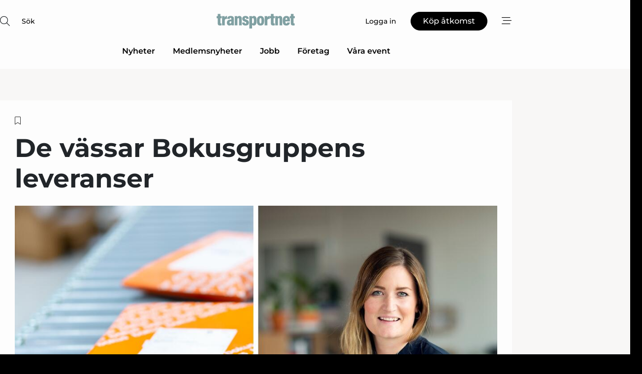

--- FILE ---
content_type: text/html;charset=UTF-8
request_url: https://www.transportnet.se/article/view/830499/de_vassar_bokusgruppens_leveranser
body_size: 66132
content:
<?xml version="1.0" encoding="UTF-8"?>
<!DOCTYPE html>
<html xmlns="http://www.w3.org/1999/xhtml"><head id="j_idt2">
        <link rel="SHORTCUT ICON" href="https://f.nordiskemedier.dk/favicon/transportnet.ico" />
        <link rel="ICON" href="https://f.nordiskemedier.dk/favicon/transportnet.ico" type="image/x-icon" />
        <title>De vässar Bokusgruppens leveranser</title><meta name="description" content="Bokusgruppen, där Akademibokhandeln, Bokus och Bokus Play ingår, har tecknat avtal med Norrköpingsbaserade tredjepartslogistikern Almroths för att vässa bokjättens e-handelslogistik." />
        <meta http-equiv="X-UA-Compatible" content="IE=edge,chrome=1" />
        <meta http-equiv="content-type" content="text/html; charset=UTF-8" />
    <meta id="viewport" name="viewport" content="width=device-width, initial-scale=1" />
    <script>
        //<![CDATA[
        (function () {
            var width = window.innerWidth ||
                document.documentElement.clientWidth ||
                document.body.clientWidth;
            if (width >= 768) {
                document.getElementById("viewport").setAttribute("content", "width=1344");
            } else {
                document.getElementById("viewport").setAttribute("content", "width=device-width, initial-scale=1");
            }
        })();
        //]]>
    </script>
        <meta http-equiv="content-script-type" content="text/javascript" />
        <meta http-equiv="cache-control" content="no-cache" />
        <meta http-equiv="expires" content="0" />
        <meta http-equiv="pragma" content="no-cache" />
        <script src="/js/vars.js?t=1769438521404" type="text/javascript"></script>
        <script src="/js/access.js?t=1769438521404" type="text/javascript"></script>
        <script>
            window.startupTimestamp = "1769438521404";
            window.contextPath = "";
            window.domain = "https://www.transportnet.se";
            window.fileDomain = "https://f.nordiskemedier.dk";
            window.hostId = 68;
            window.visitor = {};
            window.cvrRestApiAddress = "https://cvr-api.nordiskemedier.dk/resources";
            window.metaObject = {"industryName":"Transport","authorInitials":"PHA","pageType":"view-article","pageSize":1122,"pageAge":1468,"contentType":"view-article"};
            window.testMode = false;

            window.googleAnalytics = false;
            window.pendingScriptExecutions = [];
            window.enableCookieBot = new function () {};

            window.trackerEnabled = true; // TODO: replace with JsVarsServlet after merge
        </script>
    
    <script type="text/javascript" async="true">
        //<![CDATA[
        (function() {
            var host = window.location.hostname;
            var element = document.createElement('script');
            var firstScript = document.getElementsByTagName('script')[0];
            var url = 'https://cmp.inmobi.com'
                .concat('/choice/', 'h8eTMmqFZF-_K', '/', host, '/choice.js?tag_version=V3');
            var uspTries = 0;
            var uspTriesLimit = 3;
            element.async = true;
            element.type = 'text/javascript';
            element.src = url;

            // Not default InMobi code - make sure there is a script present
            // before inserting anything before it.
            if (firstScript) {
                firstScript.parentNode.insertBefore(element, firstScript);
            }

            function makeStub() {
                var TCF_LOCATOR_NAME = '__tcfapiLocator';
                var queue = [];
                var win = window;
                var cmpFrame;

                function addFrame() {
                    var doc = win.document;
                    var otherCMP = !!(win.frames[TCF_LOCATOR_NAME]);

                    if (!otherCMP) {
                        if (doc.body) {
                            var iframe = doc.createElement('iframe');

                            iframe.style.cssText = 'display:none';
                            iframe.name = TCF_LOCATOR_NAME;
                            doc.body.appendChild(iframe);
                        } else {
                            setTimeout(addFrame, 5);
                        }
                    }
                    return !otherCMP;
                }

                function tcfAPIHandler() {
                    var gdprApplies;
                    var args = arguments;

                    if (!args.length) {
                        return queue;
                    } else if (args[0] === 'setGdprApplies') {
                        if (
                            args.length > 3 &&
                            args[2] === 2 &&
                            typeof args[3] === 'boolean'
                        ) {
                            gdprApplies = args[3];
                            if (typeof args[2] === 'function') {
                                args[2]('set', true);
                            }
                        }
                    } else if (args[0] === 'ping') {
                        var retr = {
                            gdprApplies: gdprApplies,
                            cmpLoaded: false,
                            cmpStatus: 'stub'
                        };

                        if (typeof args[2] === 'function') {
                            args[2](retr);
                        }
                    } else {
                        if(args[0] === 'init' && typeof args[3] === 'object') {
                            args[3] = Object.assign(args[3], { tag_version: 'V3' });
                        }
                        queue.push(args);
                    }
                }

                function postMessageEventHandler(event) {
                    var msgIsString = typeof event.data === 'string';
                    var json = {};

                    try {
                        if (msgIsString) {
                            json = JSON.parse(event.data);
                        } else {
                            json = event.data;
                        }
                    } catch (ignore) {}

                    var payload = json.__tcfapiCall;

                    if (payload) {
                        window.__tcfapi(
                            payload.command,
                            payload.version,
                            function(retValue, success) {
                                var returnMsg = {
                                    __tcfapiReturn: {
                                        returnValue: retValue,
                                        success: success,
                                        callId: payload.callId
                                    }
                                };
                                if (msgIsString) {
                                    returnMsg = JSON.stringify(returnMsg);
                                }
                                if (event && event.source && event.source.postMessage) {
                                    event.source.postMessage(returnMsg, '*');
                                }
                            },
                            payload.parameter
                        );
                    }
                }

                while (win) {
                    try {
                        if (win.frames[TCF_LOCATOR_NAME]) {
                            cmpFrame = win;
                            break;
                        }
                    } catch (ignore) {}

                    if (win === window.top) {
                        break;
                    }
                    win = win.parent;
                }
                if (!cmpFrame) {
                    addFrame();
                    win.__tcfapi = tcfAPIHandler;
                    win.addEventListener('message', postMessageEventHandler, false);
                }
            };

            makeStub();

            function makeGppStub() {
                const CMP_ID = 10;
                const SUPPORTED_APIS = [
                    '2:tcfeuv2',
                    '6:uspv1',
                    '7:usnatv1',
                    '8:usca',
                    '9:usvav1',
                    '10:uscov1',
                    '11:usutv1',
                    '12:usctv1'
                ];

                window.__gpp_addFrame = function (n) {
                    if (!window.frames[n]) {
                        if (document.body) {
                            var i = document.createElement("iframe");
                            i.style.cssText = "display:none";
                            i.name = n;
                            document.body.appendChild(i);
                        } else {
                            window.setTimeout(window.__gpp_addFrame, 10, n);
                        }
                    }
                };
                window.__gpp_stub = function () {
                    var b = arguments;
                    __gpp.queue = __gpp.queue || [];
                    __gpp.events = __gpp.events || [];

                    if (!b.length || (b.length == 1 && b[0] == "queue")) {
                        return __gpp.queue;
                    }

                    if (b.length == 1 && b[0] == "events") {
                        return __gpp.events;
                    }

                    var cmd = b[0];
                    var clb = b.length > 1 ? b[1] : null;
                    var par = b.length > 2 ? b[2] : null;
                    if (cmd === "ping") {
                        clb(
                            {
                                gppVersion: "1.1", // must be “Version.Subversion”, current: “1.1”
                                cmpStatus: "stub", // possible values: stub, loading, loaded, error
                                cmpDisplayStatus: "hidden", // possible values: hidden, visible, disabled
                                signalStatus: "not ready", // possible values: not ready, ready
                                supportedAPIs: SUPPORTED_APIS, // list of supported APIs
                                cmpId: CMP_ID, // IAB assigned CMP ID, may be 0 during stub/loading
                                sectionList: [],
                                applicableSections: [-1],
                                gppString: "",
                                parsedSections: {},
                            },
                            true
                        );
                    } else if (cmd === "addEventListener") {
                        if (!("lastId" in __gpp)) {
                            __gpp.lastId = 0;
                        }
                        __gpp.lastId++;
                        var lnr = __gpp.lastId;
                        __gpp.events.push({
                            id: lnr,
                            callback: clb,
                            parameter: par,
                        });
                        clb(
                            {
                                eventName: "listenerRegistered",
                                listenerId: lnr, // Registered ID of the listener
                                data: true, // positive signal
                                pingData: {
                                    gppVersion: "1.1", // must be “Version.Subversion”, current: “1.1”
                                    cmpStatus: "stub", // possible values: stub, loading, loaded, error
                                    cmpDisplayStatus: "hidden", // possible values: hidden, visible, disabled
                                    signalStatus: "not ready", // possible values: not ready, ready
                                    supportedAPIs: SUPPORTED_APIS, // list of supported APIs
                                    cmpId: CMP_ID, // list of supported APIs
                                    sectionList: [],
                                    applicableSections: [-1],
                                    gppString: "",
                                    parsedSections: {},
                                },
                            },
                            true
                        );
                    } else if (cmd === "removeEventListener") {
                        var success = false;
                        for (var i = 0; i < __gpp.events.length; i++) {
                            if (__gpp.events[i].id == par) {
                                __gpp.events.splice(i, 1);
                                success = true;
                                break;
                            }
                        }
                        clb(
                            {
                                eventName: "listenerRemoved",
                                listenerId: par, // Registered ID of the listener
                                data: success, // status info
                                pingData: {
                                    gppVersion: "1.1", // must be “Version.Subversion”, current: “1.1”
                                    cmpStatus: "stub", // possible values: stub, loading, loaded, error
                                    cmpDisplayStatus: "hidden", // possible values: hidden, visible, disabled
                                    signalStatus: "not ready", // possible values: not ready, ready
                                    supportedAPIs: SUPPORTED_APIS, // list of supported APIs
                                    cmpId: CMP_ID, // CMP ID
                                    sectionList: [],
                                    applicableSections: [-1],
                                    gppString: "",
                                    parsedSections: {},
                                },
                            },
                            true
                        );
                    } else if (cmd === "hasSection") {
                        clb(false, true);
                    } else if (cmd === "getSection" || cmd === "getField") {
                        clb(null, true);
                    }
                    //queue all other commands
                    else {
                        __gpp.queue.push([].slice.apply(b));
                    }
                };
                window.__gpp_msghandler = function (event) {
                    var msgIsString = typeof event.data === "string";
                    try {
                        var json = msgIsString ? JSON.parse(event.data) : event.data;
                    } catch (e) {
                        var json = null;
                    }
                    if (typeof json === "object" && json !== null && "__gppCall" in json) {
                        var i = json.__gppCall;
                        window.__gpp(
                            i.command,
                            function (retValue, success) {
                                var returnMsg = {
                                    __gppReturn: {
                                        returnValue: retValue,
                                        success: success,
                                        callId: i.callId,
                                    },
                                };
                                event.source.postMessage(msgIsString ? JSON.stringify(returnMsg) : returnMsg, "*");
                            },
                            "parameter" in i ? i.parameter : null,
                            "version" in i ? i.version : "1.1"
                        );
                    }
                };
                if (!("__gpp" in window) || typeof window.__gpp !== "function") {
                    window.__gpp = window.__gpp_stub;
                    window.addEventListener("message", window.__gpp_msghandler, false);
                    window.__gpp_addFrame("__gppLocator");
                }
            };

            makeGppStub();

            var uspStubFunction = function() {
                var arg = arguments;
                if (typeof window.__uspapi !== uspStubFunction) {
                    setTimeout(function() {
                        if (typeof window.__uspapi !== 'undefined') {
                            window.__uspapi.apply(window.__uspapi, arg);
                        }
                    }, 500);
                }
            };

            var checkIfUspIsReady = function() {
                uspTries++;
                if (window.__uspapi === uspStubFunction && uspTries < uspTriesLimit) {
                    console.warn('USP is not accessible');
                } else {
                    clearInterval(uspInterval);
                }
            };

            if (typeof window.__uspapi === 'undefined') {
                window.__uspapi = uspStubFunction;
                var uspInterval = setInterval(checkIfUspIsReady, 6000);
            }
        })();
        //]]>
    </script><meta property="og:title" content="De vässar Bokusgruppens leveranser" /><meta property="og:description" content="Bokusgruppen, där Akademibokhandeln, Bokus och Bokus Play ingår, har tecknat avtal med Norrköpingsbaserade tredjepartslogistikern Almroths för att vässa bokjättens e-handelslogistik." /><meta property="og:type" content="article" /><meta property="og:url" content="https://www.transportnet.se/article/view/830499/de_vassar_bokusgruppens_leveranser" /><meta property="og:image" content="https://f.nordiskemedier.dk/2yfwn5u8d0jo09lb_900_473_q95.png" /><meta property="og:image:width" content="900" /><meta property="og:image:height" content="473" />
            <meta property="og:site_name" content="Transportnet" /><meta name="twitter:card" content="summary" /><meta name="twitter:url" content="https://www.transportnet.se/article/view/830499/de_vassar_bokusgruppens_leveranser" /><meta name="twitter:title" content="De vässar Bokusgruppens leveranser" /><meta name="twitter:image" content="https://f.nordiskemedier.dk/2yfwn5u8d0jo09lb.png" />
            <script type="application/ld+json">
                {
                    "@context":"http://schema.org",
                    "@type":"NewsMediaOrganization",
                    "name":"Transportnet",
                    "logo":{
                        "@type":"ImageObject",
                        "url":"https://f.nordiskemedier.dk/logo/portal/68.png"
                    },
                    "url":"https://www.transportnet.se",
                    "ethicsPolicy":"https://www.transportnet.se/privacy",
                    "sameAs":["https://www.facebook.com/transportidag","https://www.linkedin.com/company/transportidag/"]
                }
            </script>
        <script src="/js/notbot.js?t=1769438521404" type="text/javascript"></script>

        <link href="https://f.nordiskemedier.dk/font/media.css" rel="stylesheet" />
        <link rel="stylesheet" href="https://f.nordiskemedier.dk/font-awesome/pro/6.6.0/css/all.min.css" />
        <link rel="stylesheet" href="https://f.nordiskemedier.dk/bootstrap/5.3.6/css/bootstrap.min.css" />
        <link rel="stylesheet" href="/css/default.css?t=1769438521404" type="text/css" />
        <script src="https://f.nordiskemedier.dk/jquery/jquery-3.6.0.min.js"></script>
        
        <script src="/js/jquery-ui.min.js"></script><script type="text/javascript" src="/javax.faces.resource/js/jquery.cookies.2.2.0.min.js.html?ln=portal-jsf&amp;t=17694385"></script>
        <script src="https://f.nordiskemedier.dk/bootstrap/5.3.6/js/bootstrap.bundle.min.js"></script>
        <script src="/js/default.js?t=1769438521404" type="text/javascript"></script>
        <script src="https://www.google.com/recaptcha/api.js?render=explicit&amp;hl=sv" type="text/javascript"></script>
                <script src="https://cdn.jsdelivr.net/npm/vue@2.7.14/dist/vue.min.js"></script>
                <script src="/dist/vue-components.umd.min.js?t=1769438521404" type="text/javascript"></script>
        
        <script src="https://f.nordiskemedier.dk/turnjs4/lib/turn.min.js" type="text/javascript"></script><!--[if lt IE 9]>
            <script src="https://f.nordiskemedier.dk/turnjs4/lib/turn.html4.min.js" type="text/javascript"></script><![endif]--><!--[if lt IE 9]>
                <script type="text/javascript">
                    window.location = "/browser-support.html";
                </script><![endif]-->
        <script src="https://cdn.jsdelivr.net/npm/ua-parser-js@0/dist/ua-parser.min.js"></script>
    <script type="text/javascript">
        window.enableGTM = function() {
            try {
                (function (w, d, s, l, i) {
                    w[l] = w[l] || [];
                    w[l].push({
                        'gtm.start':
                            new Date().getTime(), event: 'gtm.js'
                    });
                    var f = d.getElementsByTagName(s)[0],
                        j = d.createElement(s), dl = l != 'dataLayer' ? '&l=' + l : '';
                    j.async = true;
                    j.src =
                        'https://www.googletagmanager.com/gtm.js?id=' + i + dl;
                    f.parentNode.insertBefore(j, f);
                })(window, document, 'script', 'dataLayer', 'GTM-N7ZJW65');
            } catch (err) {
                console.log(err);
            }
        };
    </script>
        

        
        <script src="/js/cookie-utilities.js"></script>
    <script type="text/javascript">
        var gaPageType = 'view-article';
        var gaContentType = 'view-article';
        var gaPageAge = 1468;
        var gaPageSize = 1122;
        var gaIndustryName = 'Transport';
        
    </script>
    <script type="text/javascript">
        window.enableBanners = function () {
            try {
                window['banner-consent-is-ready'] = true;
                EventBus.broadcast("banner-consent-is-ready");
            } catch (err) {
                console.log(err);
            }
        };
    </script>
    <script type="text/javascript">
        //<![CDATA[
        (function () {
            var salespanelModuleEnabled = false;
            var quantCastModuleEnabled = true;
            var salespanelResolve, salespanelReject;
            window.salespanelPromise = new Promise((resolve, reject) => {
                // Check if Salespanel and QuantCast module is enabled for this host and check if the tag has loaded.
                if (!salespanelModuleEnabled || !quantCastModuleEnabled) {
                    resolve(false);
                }
                salespanelResolve = resolve;
                salespanelReject = reject;
            });

            // Reject just in case QuantCast module is enabled but variable is not initialized.
            if (typeof window.__tcfapi == "undefined") {
                salespanelReject("QuantCast error: __tcfapi is undefined");
                return;
            }

            // Listen for Quantcast events for changes to Salespanel consent.
            window.__tcfapi('addEventListener', 2, async function (tcData, success) {
                if (!success) {
                    salespanelReject("Salespanel error: Could not create event listener.");
                    return;
                }

                // the rest of this function is called when the page is loaded OR
                // - the user accepts / rejects / updates the consent terms
                // - the user dismisses the consent box by clicking the 'x'
                if (tcData.eventStatus !== 'tcloaded' && tcData.eventStatus !== 'useractioncomplete') {
                    return;
                }

                // Salespanel is managed by Google Tag Manager and is not inserted if the relevant consent is not given.
                // If consent is given, it returns true, otherwise false after 2,5 seconds.
                var loops = 0;
                while(!salespanelObjectLoaded() && loops < 5) {
                    await new Promise(resolve => setTimeout(resolve, 500));
                    loops += 1;
                }

                if (salespanelObjectLoaded()) {
                    // Set cookie.
                    allowTracking();
                    salespanelResolve(true);
                } else {
                    // Remove cookie.
                    rejectTracking();
                    // Salespanel did not load in time or was rejected by consent.
                    salespanelReject("Salespanel error: Not loaded.");
                }
            });

            function salespanelObjectLoaded() {
                return typeof $salespanel !== "undefined" && $salespanel.hasOwnProperty("push");
            }

            function allowTracking() {
                // Check if Salespanel tracking has already been allowed.
                if ($.cookies.get("track_uid") !== null) {
                    return;
                }

                try {
                    // Activate tracking when the visitor provides explicit consent.
                    // Place `track_uid` cookie.
                    $salespanel.push(["set", "tracking:allowTracking"]);
                } catch (e) {
                    salespanelReject("Salespanel error: Allow tracking failed.");
                }
            }

            function rejectTracking() {
                // Remove cookie if user removed Salespanel consent.
                // All created Salespanel events will now be un-identified.
                if ($.cookies.get("track_uid")) {
                    $.cookies.del("track_uid", {domain: '.transportnet.se'});
                }
            }
        })();
        //]]>
    </script>
    <script type="text/javascript">
        //<![CDATA[
        window.paywallScripts = {
            seenPaywall: async function (type) {
                // Wait for salespanel promise to be fulfilled (either loaded or not).
                const salespanelLoaded = await window.salespanelPromise.catch(() => {
                    // Salespanel didn't load if promise is rejected.
                    return false;
                });
                if (!salespanelLoaded) return;

                // Find previous amount of seen paywalls.
                await this.seenPaywallPromise().then(seenPaywalls => {
                    // Increment amount of seen paywall on visitor attribute.
                    this.setPaywallsAttribute(seenPaywalls);

                    // Create Meta/Facebook Pixel event notifying of a seen paywall.
                    if (seenPaywalls > 3) {
                        fbq('trackCustom', "Set paywall +3 gange");
                    }
                }).catch((message) => {
                    console.error(message);
                });

                // Create Salespanel event notifying of a seen paywall.
                this.sendPaywallEvent(type);
            },
            seenPaywallPromise: function () {
                return new Promise((resolve, reject) => {
                    try {
                        $salespanel.push(["get", "qualify:visitor", function (data) {
                            data.visitor_attributes.paywalls !== null ?
                                resolve(data.visitor_attributes.paywalls) :
                                resolve(0);
                        }]);
                    } catch (e) {
                        reject("Salespanel error: Get details failed.");
                    }
                });
            },
            setPaywallsAttribute: function (seenPaywalls) {
                try {
                    $salespanel.push(["set", "attributes:visitor", {
                        "paywalls": seenPaywalls + 1
                    }]);
                } catch (e) {
                    console.error("Salespanel error: Couldn't set attribute.");
                }
            },
            sendPaywallEvent: function (type) {
                try {
                    $salespanel.push(["set",
                        "activity:customActivity",
                        "website",
                        "Saw paywall",
                        type
                    ]);
                } catch (e) {
                    console.error("Salespanel error: Couldn't send custom activity.");
                }
            }
        }
        //]]>
    </script>
            <script type="text/javascript">
                (function (){
                    var is = [];
                    var impersonating = false;
                    if (!impersonating && window.visitor.person && window.visitor.person.id) {
                        is.push({
                            name: "person",
                            ref: window.visitor.person.id
                        });
                    }
                    if (!impersonating && window.visitor.recipient && window.visitor.recipient.id) {
                        is.push({
                            name: "recipient",
                            ref: window.visitor.recipient.id
                        });
                    }

                    var evtr;
                    var queue = [];
                    window.queueTrackerEvent = function (a, sn, sr, tn, tr) {
                        if (evtr) {
                            evtr(a, sn, sr, tn, tr, is);
                        } else {
                            queue.push({
                                a: a,
                                sn: sn,
                                sr: sr,
                                tn: tn,
                                tr: tr
                            })
                        }
                    };
                    window.addEventListener("onTrackerLoaded", function () {
                        evtr = window.createTracker("https://api.evtr.nordiskemedier.dk", "evtr");
                        while (queue.length) {
                            var ev = queue.splice(0, 1)[0];
                            if (ev) {
                                evtr(ev.a, ev.sn, ev.sr, ev.tn, ev.tr, is);
                            }
                        }
                    });
                })();
            </script>
            <script async="async" src="https://js.evtr.nordiskemedier.dk/_.js?t=1769438521404" type="text/javascript"></script>

        <script type="text/javascript">
            $(function() {
                $('.item').hover(
                function() { $(this).css('background-color', '#efefef').css('cursor', 'pointer') },
                function() { $(this).css('background-color', 'transparent').css('cursor', 'normal') }
            );
                $(".tt").tooltip();
            });
            function getTitle() {
                return document.title;
            }
            function getLocation() {
                return window.location;
            }
            function getUrl() {
                return window.location.href;
            }
            function confirmDelete(p) {
                var v = "\u00C4r du s\u00E4ker p\u00E5 att du vill radera \"{0}\"?";
                v = v.replace("{0}", p);
                return confirm(v);
            }
            function getVisitorEmail() {
                return "";
            }
            function getVisitorRememberInfo() {
                return true;
            }

            var ids = [];
            function messageFade() {
                $('.fade').fadeTo('slow', 0.3);
            }
            
            // Remove cookies that are no longer in use
            $(document).ready(function () {
                $.cookies.del("c1");
                $.cookies.del("c2");
                $.cookies.del("c3");
            });

            window.pushGTrackScript = function (f, cont) {
                window.pendingScriptExecutions.push({
                    callback: function () {
                        if (window.googleAnalytics) {
                            eval(f(cont));
                        }
                    },
                    context: cont
                });

            }
            $(window).on('load', function () {
                // if subscription is suspended change paywall message.
                if ($('#paywall-overlay') && window.visitor?.person?.suspended) {
                    $('#paywall-overlay .paywall-package').html("\u00C5tkomsten \u00E4r avst\u00E4ngd.");
                    $('#paywall-overlay .paywall-body-wrapper').html("Av s\u00E4kerhetssk\u00E4l \u00E4r ditt konto tillf\u00E4lligt avst\u00E4ngt.".replace('{0}', "abonnement@nordiskemedier.dk").replace('{1}', "abonnement@nordiskemedier.dk"));
                    $('.paywall-content-wrapper').addClass('warning');
                }
            });
        </script>
        <script type="text/javascript">
            //<![CDATA[
            function center(element) {
                var e=$(element);
                var w=e.width();
                var h=e.height();
                e.css("position","fixed").css("z-index","50000").css("top","50%").css("left","50%").css("margin-left","-"+(w/2)+"px").css("margin-top","-"+(h/2)+"px");
                e.draggable({
                    handle: $(element+"_handle")
                });
            }
            //]]>
        </script>

        
        <link rel="alternate" type="application/rss+xml" title="News RSS" href="https://www.transportnet.se/xml/rss2/articles" />
        <link rel="alternate" type="application/rss+xml" title="Advertisements RSS" href="https://www.transportnet.se/xml/rss2/advertisements?typeId=1&amp;typeId=2" />
        <link rel="alternate" type="application/rss+xml" title="Competences RSS" href="https://www.transportnet.se/xml/rss2/competences" />
        <link rel="alternate" type="application/rss+xml" title="Jobs RSS" href="https://www.transportnet.se/xml/rss2/jobs" />
        <link rel="alternate" type="application/rss+xml" title="Courses RSS" href="https://www.transportnet.se/xml/rss2/courses" />

        <script>
            window.adTracker = {
                slots: {},
                adsMeta: {},
                hoverState: {
                    currentSlotId: null,
                    lastChangeTs: 0
                },
                clickState: {
                    lastPointerDown: null,  // { slotId, ts }
                    clickHandled: false
                }
            };
        </script><script async="async" src="https://securepubads.g.doubleclick.net/tag/js/gpt.js"></script><script>window.googletag = window.googletag || {cmd: []};if (!window.__gptGlobalsInit) {  window.__gptGlobalsInit = true;  window.slotFallbackData = new Map();  window.__inViewPct = window.__inViewPct || {};  window.__lastRefreshAt = new Map();  window.__slotCooldownMs = new Map();  function __canRefresh(slot){    const id = slot.getSlotElementId();    const last = window.__lastRefreshAt.get(id) || 0;    const cd = window.__slotCooldownMs.get(id) || 30000;    return Date.now() - last >= cd;  }  function __markRefreshed(slot){ window.__lastRefreshAt.set(slot.getSlotElementId(), Date.now()); }  window.__refreshState = window.__refreshState || {};  function __getRefreshState(id){    return (window.__refreshState[id] = window.__refreshState[id] || { pending:false, nextAllowedTs:0 });  }  function __tryRefresh(slot){    const id = slot.getSlotElementId();    const st = __getRefreshState(id);    if (!st.pending) return;    if (st.refreshScheduled) return;    const now = Date.now();    const pct = (window.__inViewPct && window.__inViewPct[id]) || 0;    if (now < st.nextAllowedTs){      __scheduleTryRefresh(slot, st.nextAllowedTs - now);      return;    }    if (pct < 50){      __scheduleTryRefresh(slot, 3000);      return;    }    if (!__canRefresh(slot)){      __scheduleTryRefresh(slot, 3000);      return;    }    st.refreshScheduled = true;    const ranInt = Math.floor(Math.random() * (2000 - 100 + 1)) + 100;    setTimeout(function(){      googletag.pubads().refresh([slot]);      __markRefreshed(slot);      st.pending = false;      st.refreshScheduled = false;    }, ranInt);  }function handleSlotRender(slotElementId) {    var labelId = 'label-' + slotElementId;    var labelEl = document.getElementById(labelId);    if (!labelEl) {        return;    }    labelEl.style.display = 'block';}function registerAdSlot(slotId) {    const slotEl = document.getElementById(slotId);    if (!slotEl) return;    const wrapper = slotEl;     wrapper.dataset.adSlotId = slotId;    if (!wrapper.style.position) {        wrapper.style.position = 'relative';    }    wrapper.addEventListener('mouseenter', function () {        window.adTracker.hoverState.currentSlotId = slotId;        window.adTracker.hoverState.lastChangeTs = Date.now();    });    wrapper.addEventListener('mouseleave', function () {        if (window.adTracker.hoverState.currentSlotId === slotId) {            window.adTracker.hoverState.currentSlotId = null;            window.adTracker.hoverState.lastChangeTs = Date.now();        }    });    window.adTracker.slots[slotId] = wrapper;}  function __scheduleTryRefresh(slot, delayMs){    const id = slot.getSlotElementId();    const st = __getRefreshState(id);    if (st.tryTimer) clearTimeout(st.tryTimer);    st.tryTimer = setTimeout(function(){      st.tryTimer = null;      __tryRefresh(slot);    }, Math.max(0, delayMs || 0));  }  googletag.cmd.push(function(){    googletag.pubads().addEventListener('slotVisibilityChanged', function(e){      const slot = e.slot;      const id = slot.getSlotElementId();      window.__inViewPct[id] = e.inViewPercentage || 0;      __scheduleTryRefresh(slot, 250);    });    googletag.pubads().addEventListener('impressionViewable', function(e){      const slot = e.slot;      const id = slot.getSlotElementId();      const cd = window.__slotCooldownMs.get(id) || 30000;      const st = __getRefreshState(id);      st.pending = true;      st.nextAllowedTs = Date.now() + cd;      __scheduleTryRefresh(slot, cd);    });  });  window.fireWindowResizeEvent = window.fireWindowResizeEvent || function(){    try { window.dispatchEvent(new Event('resize')); } catch(e){}  };}googletag.cmd.push(function(){  window.__fallbackHandled = window.__fallbackHandled || new Set();  googletag.pubads().addEventListener('slotRenderEnded', function(event){    const adslotId = event.slot.getSlotElementId();    if (!event.isEmpty) { fireWindowResizeEvent();        handleSlotRender(adslotId);       window.adTracker.adsMeta[adslotId] = {       creativeId: event.creativeId,       lineItemId: event.lineItemId,       campaignId: event.campaignId,       size: event.size,       adUnitPath: event.slot.getAdUnitPath(),      };    registerAdSlot(adslotId);    return; }    if (!window.slotFallbackData || !window.slotFallbackData.has(adslotId)) { fireWindowResizeEvent(); return; }    if (window.__fallbackHandled.has(adslotId)) { fireWindowResizeEvent(); return; }    window.__fallbackHandled.add(adslotId);    const cfg = window.slotFallbackData.get(adslotId);    try { googletag.destroySlots([event.slot]); } catch(e) {}    requestAnimationFrame(function(){      const toArr = s => s.split('],').map(x=>JSON.parse(x.replace(/\s/g,'') + (x.endsWith(']')?'':']')));      const sizeArrayLarge  = cfg.sizesLarge  ? toArr(cfg.sizesLarge)  : [];      const sizeArraySmall  = cfg.sizesSmall  ? toArr(cfg.sizesSmall)  : [];      const sizeArrayMobile = cfg.sizesMobile ? toArr(cfg.sizesMobile) : [];      var mapping = googletag.sizeMapping()        .addSize([1588,0], sizeArrayLarge)        .addSize([768,0],  sizeArraySmall)        .addSize([0,0],    sizeArrayMobile).build();      var already = googletag.pubads().getSlots().some(s => s.getSlotElementId() === adslotId);      if (!already) {        var fb = googletag.defineSlot(cfg.fallbackAdUnitPath, cfg.sizes, adslotId)          .defineSizeMapping(mapping)          .addService(googletag.pubads());        if (cfg.refreshAdSlot === 'true') {          window.__slotCooldownMs && window.__slotCooldownMs.set(adslotId, Number(cfg.refreshInterval)||30000);        } else {          window.__slotCooldownMs && window.__slotCooldownMs.set(adslotId, 1440000);        }      }      setTimeout(function(){        try { googletag.display(adslotId); } catch(e) { console.warn('fallback display failed:', e); }        fireWindowResizeEvent();      }, 0);    });  });});googletag.cmd.push(function(){var mapping = googletag.sizeMapping().addSize([1588, 0], [[ 1568, 864]]).addSize([768, 0], [[ 980, 540]]).addSize([0, 0], [[ 300, 100]]).build();var adSlot = googletag.defineSlot('/98909716/Regular_Top/Transportnet_SE', [[ 300, 100],[ 980, 540],[ 1568, 864]], 'regular-top-0').setTargeting('Industry', ['24']).defineSizeMapping(mapping).addService(googletag.pubads());window.__slotCooldownMs.set('regular-top-0', 16570);});googletag.cmd.push(function(){var mapping = googletag.sizeMapping().addSize([1588, 0], [[ 200, 200]]).addSize([768, 0], []).addSize([0, 0], []).build();var adSlot = googletag.defineSlot('/98909716/Regular_Side/Transportnet_SE', [[ 200, 200]], 'regular-side-left-0').setTargeting('Industry', ['24']).defineSizeMapping(mapping).addService(googletag.pubads());window.__slotCooldownMs.set('regular-side-left-0', 16180);});googletag.cmd.push(function(){var mapping = googletag.sizeMapping().addSize([1588, 0], [[ 200, 200]]).addSize([768, 0], []).addSize([0, 0], []).build();var adSlot = googletag.defineSlot('/98909716/Regular_Side/Transportnet_SE', [[ 200, 200]], 'regular-side-left-1').setTargeting('Industry', ['24']).defineSizeMapping(mapping).addService(googletag.pubads());window.__slotCooldownMs.set('regular-side-left-1', 16299);});googletag.cmd.push(function(){var mapping = googletag.sizeMapping().addSize([1588, 0], [[ 200, 200]]).addSize([768, 0], []).addSize([0, 0], []).build();var adSlot = googletag.defineSlot('/98909716/Regular_Side/Transportnet_SE', [[ 200, 200]], 'regular-side-left-2').setTargeting('Industry', ['24']).defineSizeMapping(mapping).addService(googletag.pubads());window.__slotCooldownMs.set('regular-side-left-2', 16528);});googletag.cmd.push(function(){var mapping = googletag.sizeMapping().addSize([1588, 0], [[ 200, 200]]).addSize([768, 0], []).addSize([0, 0], []).build();var adSlot = googletag.defineSlot('/98909716/Regular_Side/Transportnet_SE', [[ 200, 200]], 'regular-side-left-3').setTargeting('Industry', ['24']).defineSizeMapping(mapping).addService(googletag.pubads());window.__slotCooldownMs.set('regular-side-left-3', 16496);});googletag.cmd.push(function(){var mapping = googletag.sizeMapping().addSize([1588, 0], [[ 200, 200]]).addSize([768, 0], []).addSize([0, 0], []).build();var adSlot = googletag.defineSlot('/98909716/Regular_Side/Transportnet_SE', [[ 200, 200]], 'regular-side-left-4').setTargeting('Industry', ['24']).defineSizeMapping(mapping).addService(googletag.pubads());window.__slotCooldownMs.set('regular-side-left-4', 16007);});googletag.cmd.push(function(){var mapping = googletag.sizeMapping().addSize([1588, 0], [[ 200, 200]]).addSize([768, 0], []).addSize([0, 0], []).build();var adSlot = googletag.defineSlot('/98909716/Regular_Side/Transportnet_SE', [[ 200, 200]], 'regular-side-left-5').setTargeting('Industry', ['24']).defineSizeMapping(mapping).addService(googletag.pubads());window.__slotCooldownMs.set('regular-side-left-5', 16438);});googletag.cmd.push(function(){var mapping = googletag.sizeMapping().addSize([1588, 0], [[ 980, 250]]).addSize([768, 0], [[ 980, 250]]).addSize([0, 0], [[ 300, 100]]).build();var adSlot = googletag.defineSlot('/98909716/Regular_Takeover/Transportnet_SE', [[ 300, 100],[ 980, 250]], 'regular-takeover-above-article-0').setTargeting('Industry', ['24']).defineSizeMapping(mapping).addService(googletag.pubads());window.__slotCooldownMs.set('regular-takeover-above-article-0', 15619);});googletag.cmd.push(function(){var mapping = googletag.sizeMapping().addSize([1588, 0], []).addSize([768, 0], []).addSize([0, 0], [[ 300, 250]]).build();var adSlot = googletag.defineSlot('/98909716/Regular_Campaign/Transportnet_SE', [[ 300, 250]], 'regular-campaign-article-1-0').setTargeting('Industry', ['24']).defineSizeMapping(mapping).addService(googletag.pubads());window.__slotCooldownMs.set('regular-campaign-article-1-0', 16448);});googletag.cmd.push(function(){var mapping = googletag.sizeMapping().addSize([1588, 0], []).addSize([768, 0], []).addSize([0, 0], [[ 300, 250]]).build();var adSlot = googletag.defineSlot('/98909716/Regular_Campaign/Transportnet_SE', [[ 300, 250]], 'regular-campaign-article-2-0').setTargeting('Industry', ['24']).defineSizeMapping(mapping).addService(googletag.pubads());window.__slotCooldownMs.set('regular-campaign-article-2-0', 16158);});googletag.cmd.push(function(){var mapping = googletag.sizeMapping().addSize([1588, 0], []).addSize([768, 0], []).addSize([0, 0], [[ 125, 125]]).build();var adSlot = googletag.defineSlot('/98909716/Regular_Side/Transportnet_SE', [[ 125, 125]], 'regular-side-mobile-row-1-1-0').setTargeting('Industry', ['24']).defineSizeMapping(mapping).addService(googletag.pubads());window.__slotCooldownMs.set('regular-side-mobile-row-1-1-0', 16174);});googletag.cmd.push(function(){var mapping = googletag.sizeMapping().addSize([1588, 0], []).addSize([768, 0], []).addSize([0, 0], [[ 125, 125]]).build();var adSlot = googletag.defineSlot('/98909716/Regular_Side/Transportnet_SE', [[ 125, 125]], 'regular-side-mobile-row-1-2-0').setTargeting('Industry', ['24']).defineSizeMapping(mapping).addService(googletag.pubads());window.__slotCooldownMs.set('regular-side-mobile-row-1-2-0', 16037);});googletag.cmd.push(function(){var mapping = googletag.sizeMapping().addSize([1588, 0], []).addSize([768, 0], []).addSize([0, 0], [[ 125, 125]]).build();var adSlot = googletag.defineSlot('/98909716/Regular_Side/Transportnet_SE', [[ 125, 125]], 'regular-side-mobile-row-1-3-0').setTargeting('Industry', ['24']).defineSizeMapping(mapping).addService(googletag.pubads());window.__slotCooldownMs.set('regular-side-mobile-row-1-3-0', 16218);});googletag.cmd.push(function(){var mapping = googletag.sizeMapping().addSize([1588, 0], []).addSize([768, 0], []).addSize([0, 0], [[ 125, 125]]).build();var adSlot = googletag.defineSlot('/98909716/Regular_Side/Transportnet_SE', [[ 125, 125]], 'regular-side-mobile-row-1-4-0').setTargeting('Industry', ['24']).defineSizeMapping(mapping).addService(googletag.pubads());window.__slotCooldownMs.set('regular-side-mobile-row-1-4-0', 16628);});googletag.cmd.push(function(){var mapping = googletag.sizeMapping().addSize([1588, 0], []).addSize([768, 0], []).addSize([0, 0], [[ 300, 250]]).build();var adSlot = googletag.defineSlot('/98909716/Regular_Campaign/Transportnet_SE', [[ 300, 250]], 'regular-campaign-article-3-0').setTargeting('Industry', ['24']).defineSizeMapping(mapping).addService(googletag.pubads());window.__slotCooldownMs.set('regular-campaign-article-3-0', 16543);});googletag.cmd.push(function(){var mapping = googletag.sizeMapping().addSize([1588, 0], []).addSize([768, 0], []).addSize([0, 0], [[ 300, 250]]).build();var adSlot = googletag.defineSlot('/98909716/Regular_Campaign/Transportnet_SE', [[ 300, 250]], 'regular-campaign-article-4-0').setTargeting('Industry', ['24']).defineSizeMapping(mapping).addService(googletag.pubads());window.__slotCooldownMs.set('regular-campaign-article-4-0', 16278);});googletag.cmd.push(function(){var mapping = googletag.sizeMapping().addSize([1588, 0], [[ 300, 250]]).addSize([768, 0], [[ 300, 250]]).addSize([0, 0], []).build();var adSlot = googletag.defineSlot('/98909716/Regular_Campaign/Transportnet_SE', [[ 300, 250]], 'regular-campaign-article-0').setTargeting('Industry', ['24']).defineSizeMapping(mapping).addService(googletag.pubads());window.__slotCooldownMs.set('regular-campaign-article-0', 15662);});googletag.cmd.push(function(){var mapping = googletag.sizeMapping().addSize([1588, 0], [[ 300, 250]]).addSize([768, 0], [[ 300, 250]]).addSize([0, 0], []).build();var adSlot = googletag.defineSlot('/98909716/Regular_Campaign/Transportnet_SE', [[ 300, 250]], 'regular-campaign-article-1').setTargeting('Industry', ['24']).defineSizeMapping(mapping).addService(googletag.pubads());window.__slotCooldownMs.set('regular-campaign-article-1', 15672);});googletag.cmd.push(function(){var mapping = googletag.sizeMapping().addSize([1588, 0], [[ 300, 250]]).addSize([768, 0], [[ 300, 250]]).addSize([0, 0], []).build();var adSlot = googletag.defineSlot('/98909716/Regular_Campaign/Transportnet_SE', [[ 300, 250]], 'regular-campaign-article-2').setTargeting('Industry', ['24']).defineSizeMapping(mapping).addService(googletag.pubads());window.__slotCooldownMs.set('regular-campaign-article-2', 15527);});googletag.cmd.push(function(){var mapping = googletag.sizeMapping().addSize([1588, 0], [[ 300, 250]]).addSize([768, 0], [[ 300, 250]]).addSize([0, 0], []).build();var adSlot = googletag.defineSlot('/98909716/Regular_Campaign/Transportnet_SE', [[ 300, 250]], 'regular-campaign-article-3').setTargeting('Industry', ['24']).defineSizeMapping(mapping).addService(googletag.pubads());window.__slotCooldownMs.set('regular-campaign-article-3', 15620);});googletag.cmd.push(function(){var mapping = googletag.sizeMapping().addSize([1588, 0], [[ 980, 250]]).addSize([768, 0], [[ 980, 250]]).addSize([0, 0], [[ 300, 100]]).build();var adSlot = googletag.defineSlot('/98909716/Regular_Takeover/Transportnet_SE', [[ 300, 100],[ 980, 250]], 'regular-takeover-below-article-0').setTargeting('Industry', ['24']).defineSizeMapping(mapping).addService(googletag.pubads());window.__slotCooldownMs.set('regular-takeover-below-article-0', 16203);});googletag.cmd.push(function(){var mapping = googletag.sizeMapping().addSize([1588, 0], []).addSize([768, 0], []).addSize([0, 0], [[ 125, 125]]).build();var adSlot = googletag.defineSlot('/98909716/Regular_Side/Transportnet_SE', [[ 125, 125]], 'regular-side-mobile-row-2-1-0').setTargeting('Industry', ['24']).defineSizeMapping(mapping).addService(googletag.pubads());window.__slotCooldownMs.set('regular-side-mobile-row-2-1-0', 15774);});googletag.cmd.push(function(){var mapping = googletag.sizeMapping().addSize([1588, 0], []).addSize([768, 0], []).addSize([0, 0], [[ 125, 125]]).build();var adSlot = googletag.defineSlot('/98909716/Regular_Side/Transportnet_SE', [[ 125, 125]], 'regular-side-mobile-row-2-2-0').setTargeting('Industry', ['24']).defineSizeMapping(mapping).addService(googletag.pubads());window.__slotCooldownMs.set('regular-side-mobile-row-2-2-0', 15623);});googletag.cmd.push(function(){var mapping = googletag.sizeMapping().addSize([1588, 0], []).addSize([768, 0], []).addSize([0, 0], [[ 125, 125]]).build();var adSlot = googletag.defineSlot('/98909716/Regular_Side/Transportnet_SE', [[ 125, 125]], 'regular-side-mobile-row-2-3-0').setTargeting('Industry', ['24']).defineSizeMapping(mapping).addService(googletag.pubads());window.__slotCooldownMs.set('regular-side-mobile-row-2-3-0', 16998);});googletag.cmd.push(function(){var mapping = googletag.sizeMapping().addSize([1588, 0], []).addSize([768, 0], []).addSize([0, 0], [[ 125, 125]]).build();var adSlot = googletag.defineSlot('/98909716/Regular_Side/Transportnet_SE', [[ 125, 125]], 'regular-side-mobile-row-2-4-0').setTargeting('Industry', ['24']).defineSizeMapping(mapping).addService(googletag.pubads());window.__slotCooldownMs.set('regular-side-mobile-row-2-4-0', 15946);});googletag.cmd.push(function(){var mapping = googletag.sizeMapping().addSize([1588, 0], []).addSize([768, 0], []).addSize([0, 0], [[ 125, 125]]).build();var adSlot = googletag.defineSlot('/98909716/Regular_Side/Transportnet_SE', [[ 125, 125]], 'regular-side-mobile-row-3-1-0').setTargeting('Industry', ['24']).defineSizeMapping(mapping).addService(googletag.pubads());window.__slotCooldownMs.set('regular-side-mobile-row-3-1-0', 15572);});googletag.cmd.push(function(){var mapping = googletag.sizeMapping().addSize([1588, 0], []).addSize([768, 0], []).addSize([0, 0], [[ 125, 125]]).build();var adSlot = googletag.defineSlot('/98909716/Regular_Side/Transportnet_SE', [[ 125, 125]], 'regular-side-mobile-row-3-2-0').setTargeting('Industry', ['24']).defineSizeMapping(mapping).addService(googletag.pubads());window.__slotCooldownMs.set('regular-side-mobile-row-3-2-0', 16899);});googletag.cmd.push(function(){var mapping = googletag.sizeMapping().addSize([1588, 0], []).addSize([768, 0], []).addSize([0, 0], [[ 125, 125]]).build();var adSlot = googletag.defineSlot('/98909716/Regular_Side/Transportnet_SE', [[ 125, 125]], 'regular-side-mobile-row-3-3-0').setTargeting('Industry', ['24']).defineSizeMapping(mapping).addService(googletag.pubads());window.__slotCooldownMs.set('regular-side-mobile-row-3-3-0', 16096);});googletag.cmd.push(function(){var mapping = googletag.sizeMapping().addSize([1588, 0], []).addSize([768, 0], []).addSize([0, 0], [[ 125, 125]]).build();var adSlot = googletag.defineSlot('/98909716/Regular_Side/Transportnet_SE', [[ 125, 125]], 'regular-side-mobile-row-3-4-0').setTargeting('Industry', ['24']).defineSizeMapping(mapping).addService(googletag.pubads());window.__slotCooldownMs.set('regular-side-mobile-row-3-4-0', 15959);});googletag.cmd.push(function(){var mapping = googletag.sizeMapping().addSize([1588, 0], [[ 200, 200]]).addSize([768, 0], []).addSize([0, 0], []).build();var adSlot = googletag.defineSlot('/98909716/Regular_Side/Transportnet_SE', [[ 200, 200]], 'regular-side-right-large-0').setTargeting('Industry', ['24']).defineSizeMapping(mapping).addService(googletag.pubads());window.__slotCooldownMs.set('regular-side-right-large-0', 15686);});googletag.cmd.push(function(){var mapping = googletag.sizeMapping().addSize([1588, 0], [[ 200, 200]]).addSize([768, 0], []).addSize([0, 0], []).build();var adSlot = googletag.defineSlot('/98909716/Regular_Side/Transportnet_SE', [[ 200, 200]], 'regular-side-right-large-1').setTargeting('Industry', ['24']).defineSizeMapping(mapping).addService(googletag.pubads());window.__slotCooldownMs.set('regular-side-right-large-1', 15699);});googletag.cmd.push(function(){var mapping = googletag.sizeMapping().addSize([1588, 0], [[ 200, 200]]).addSize([768, 0], []).addSize([0, 0], []).build();var adSlot = googletag.defineSlot('/98909716/Regular_Side/Transportnet_SE', [[ 200, 200]], 'regular-side-right-large-2').setTargeting('Industry', ['24']).defineSizeMapping(mapping).addService(googletag.pubads());window.__slotCooldownMs.set('regular-side-right-large-2', 15893);});googletag.cmd.push(function(){var mapping = googletag.sizeMapping().addSize([1588, 0], [[ 200, 200]]).addSize([768, 0], []).addSize([0, 0], []).build();var adSlot = googletag.defineSlot('/98909716/Regular_Side/Transportnet_SE', [[ 200, 200]], 'regular-side-right-large-3').setTargeting('Industry', ['24']).defineSizeMapping(mapping).addService(googletag.pubads());window.__slotCooldownMs.set('regular-side-right-large-3', 16004);});googletag.cmd.push(function(){var mapping = googletag.sizeMapping().addSize([1588, 0], [[ 200, 200]]).addSize([768, 0], []).addSize([0, 0], []).build();var adSlot = googletag.defineSlot('/98909716/Regular_Side/Transportnet_SE', [[ 200, 200]], 'regular-side-right-large-4').setTargeting('Industry', ['24']).defineSizeMapping(mapping).addService(googletag.pubads());window.__slotCooldownMs.set('regular-side-right-large-4', 15686);});googletag.cmd.push(function(){var mapping = googletag.sizeMapping().addSize([1588, 0], [[ 200, 200]]).addSize([768, 0], []).addSize([0, 0], []).build();var adSlot = googletag.defineSlot('/98909716/Regular_Side/Transportnet_SE', [[ 200, 200]], 'regular-side-right-large-5').setTargeting('Industry', ['24']).defineSizeMapping(mapping).addService(googletag.pubads());window.__slotCooldownMs.set('regular-side-right-large-5', 16209);});googletag.cmd.push(function(){var mapping = googletag.sizeMapping().addSize([1588, 0], []).addSize([768, 0], [[ 200, 200]]).addSize([0, 0], []).build();var adSlot = googletag.defineSlot('/98909716/Regular_Side/Transportnet_SE', [[ 200, 200]], 'regular-side-right-small-0').setTargeting('Industry', ['24']).defineSizeMapping(mapping).addService(googletag.pubads());window.__slotCooldownMs.set('regular-side-right-small-0', 16448);});googletag.cmd.push(function(){var mapping = googletag.sizeMapping().addSize([1588, 0], []).addSize([768, 0], [[ 200, 200]]).addSize([0, 0], []).build();var adSlot = googletag.defineSlot('/98909716/Regular_Side/Transportnet_SE', [[ 200, 200]], 'regular-side-right-small-1').setTargeting('Industry', ['24']).defineSizeMapping(mapping).addService(googletag.pubads());window.__slotCooldownMs.set('regular-side-right-small-1', 15555);});googletag.cmd.push(function(){var mapping = googletag.sizeMapping().addSize([1588, 0], []).addSize([768, 0], [[ 200, 200]]).addSize([0, 0], []).build();var adSlot = googletag.defineSlot('/98909716/Regular_Side/Transportnet_SE', [[ 200, 200]], 'regular-side-right-small-2').setTargeting('Industry', ['24']).defineSizeMapping(mapping).addService(googletag.pubads());window.__slotCooldownMs.set('regular-side-right-small-2', 15879);});googletag.cmd.push(function(){var mapping = googletag.sizeMapping().addSize([1588, 0], []).addSize([768, 0], [[ 200, 200]]).addSize([0, 0], []).build();var adSlot = googletag.defineSlot('/98909716/Regular_Side/Transportnet_SE', [[ 200, 200]], 'regular-side-right-small-3').setTargeting('Industry', ['24']).defineSizeMapping(mapping).addService(googletag.pubads());window.__slotCooldownMs.set('regular-side-right-small-3', 16165);});googletag.cmd.push(function(){var mapping = googletag.sizeMapping().addSize([1588, 0], []).addSize([768, 0], [[ 200, 200]]).addSize([0, 0], []).build();var adSlot = googletag.defineSlot('/98909716/Regular_Side/Transportnet_SE', [[ 200, 200]], 'regular-side-right-small-4').setTargeting('Industry', ['24']).defineSizeMapping(mapping).addService(googletag.pubads());window.__slotCooldownMs.set('regular-side-right-small-4', 16979);});googletag.cmd.push(function(){var mapping = googletag.sizeMapping().addSize([1588, 0], []).addSize([768, 0], [[ 200, 200]]).addSize([0, 0], []).build();var adSlot = googletag.defineSlot('/98909716/Regular_Side/Transportnet_SE', [[ 200, 200]], 'regular-side-right-small-5').setTargeting('Industry', ['24']).defineSizeMapping(mapping).addService(googletag.pubads());window.__slotCooldownMs.set('regular-side-right-small-5', 16233);});googletag.cmd.push(function(){var mapping = googletag.sizeMapping().addSize([1588, 0], []).addSize([768, 0], [[ 200, 200]]).addSize([0, 0], []).build();var adSlot = googletag.defineSlot('/98909716/Regular_Side/Transportnet_SE', [[ 200, 200]], 'regular-side-right-small-6').setTargeting('Industry', ['24']).defineSizeMapping(mapping).addService(googletag.pubads());window.__slotCooldownMs.set('regular-side-right-small-6', 16423);});googletag.cmd.push(function(){var mapping = googletag.sizeMapping().addSize([1588, 0], []).addSize([768, 0], [[ 200, 200]]).addSize([0, 0], []).build();var adSlot = googletag.defineSlot('/98909716/Regular_Side/Transportnet_SE', [[ 200, 200]], 'regular-side-right-small-7').setTargeting('Industry', ['24']).defineSizeMapping(mapping).addService(googletag.pubads());window.__slotCooldownMs.set('regular-side-right-small-7', 16447);});googletag.cmd.push(function(){var mapping = googletag.sizeMapping().addSize([1588, 0], []).addSize([768, 0], [[ 200, 200]]).addSize([0, 0], []).build();var adSlot = googletag.defineSlot('/98909716/Regular_Side/Transportnet_SE', [[ 200, 200]], 'regular-side-right-small-8').setTargeting('Industry', ['24']).defineSizeMapping(mapping).addService(googletag.pubads());window.__slotCooldownMs.set('regular-side-right-small-8', 15670);});googletag.cmd.push(function(){var mapping = googletag.sizeMapping().addSize([1588, 0], []).addSize([768, 0], [[ 200, 200]]).addSize([0, 0], []).build();var adSlot = googletag.defineSlot('/98909716/Regular_Side/Transportnet_SE', [[ 200, 200]], 'regular-side-right-small-9').setTargeting('Industry', ['24']).defineSizeMapping(mapping).addService(googletag.pubads());window.__slotCooldownMs.set('regular-side-right-small-9', 16059);});googletag.cmd.push(function(){var mapping = googletag.sizeMapping().addSize([1588, 0], []).addSize([768, 0], [[ 200, 200]]).addSize([0, 0], []).build();var adSlot = googletag.defineSlot('/98909716/Regular_Side/Transportnet_SE', [[ 200, 200]], 'regular-side-right-small-10').setTargeting('Industry', ['24']).defineSizeMapping(mapping).addService(googletag.pubads());window.__slotCooldownMs.set('regular-side-right-small-10', 15969);});googletag.cmd.push(function(){var mapping = googletag.sizeMapping().addSize([1588, 0], []).addSize([768, 0], [[ 200, 200]]).addSize([0, 0], []).build();var adSlot = googletag.defineSlot('/98909716/Regular_Side/Transportnet_SE', [[ 200, 200]], 'regular-side-right-small-11').setTargeting('Industry', ['24']).defineSizeMapping(mapping).addService(googletag.pubads());window.__slotCooldownMs.set('regular-side-right-small-11', 16550);});googletag.cmd.push(function(){  googletag.pubads().enableSingleRequest();  googletag.pubads().collapseEmptyDivs();  googletag.enableServices();});</script></head><body>
            <script src="/js/cookie-consent.js"></script>

        <div style="display:none;">
            <a href="/void/index.html" rel="nofollow">23948sdkhjf</a>
        </div>
        <i id="media-width-detection" style="display: none">
            
            <i class="d-md-none xs"></i>
            <i class="d-none d-md-inline lg"></i>
        </i>
            
            <noscript><iframe src="https://www.googletagmanager.com/ns.html?id=GTM-N7ZJW65" height="0" width="0" style="display:none;visibility:hidden"></iframe></noscript>
        <div class="remodal-bg">
        <header id="main-header" v-cloak="" class="unprintable">
            <nav>
                <div>
                    <global-search-icon></global-search-icon>
                </div>
                <div>
                    <a href="/" class="logo">
                        <img src="https://f.nordiskemedier.dk/logo/portal/68.png" alt="Transportnet" />
                    </a>
                </div>
                <div>
                    <button v-if="window.visitor.person" v-on:click.prevent="open(personMenu)" class="btn btn-link btn-log-in px-0">
                        <i class="fa-light fa-user d-sm-none"></i>
                        <span class="d-none d-sm-inline">Mitt konto</span>
                    </button>
                    <button v-else="" v-on:click.prevent="open(topMenu)" class="btn btn-link btn-log-in px-0">
                        <i class="fa-light fa-user d-sm-none"></i>
                        <span class="d-none d-sm-inline">Logga in</span>
                    </button>
                    <button v-if="(window.visitor.ipAccess &amp;&amp; !window.visitor.ipAccess.disable &amp;&amp; window.visitor.ipAccess.corporateClient) || (window.visitor.person &amp;&amp; window.visitor.corporateClient)" v-on:click.prevent="open(ipAccessMenu)" class="btn btn-link btn-ip-access px-0">
                        <span class="d-flex" v-if="window.visitor.corporateClient &amp;&amp; window.visitor.person &amp;&amp; window.visitor.person.companiesWhereAdmin &amp;&amp; window.visitor.person.companiesWhereAdmin.length == 1">
                            <i class="fa-light fa-lock-open me-1"></i><span class="short-name">{{ truncateString(window.visitor.corporateClient.name, 12) }}</span><span class="long-name">{{ truncateString(window.visitor.corporateClient.name, 20) }}</span>
                        </span>
                        <span class="d-flex" v-else-if="window.visitor.corporateClient &amp;&amp; window.visitor.person &amp;&amp; window.visitor.person.companiesWhereAdmin &amp;&amp; window.visitor.person.companiesWhereAdmin.length &gt; 1">
                            <i class="fa-light fa-lock-open me-1"></i><span class="short-name">{{ truncateString("Företagslösning", 12) }}</span><span class="long-name">{{ truncateString("Företagslösning", 20) }}</span>
                        </span>
                        <span class="d-flex" v-else-if="window.visitor.ipAccess &amp;&amp; !window.visitor.ipAccess.disable &amp;&amp; window.visitor.ipAccess.corporateClient">
                            <i class="fa-light fa-lock-open me-1"></i><span class="short-name">{{ truncateString(window.visitor.ipAccess.corporateClient.name, 12) }}</span><span class="long-name">{{ truncateString(window.visitor.ipAccess.corporateClient.name, 20) }}</span>
                        </span>
                        <span class="d-flex" v-else="">
                            <i class="fa-light fa-lock-open me-1"></i><span class="short-name">{{ truncateString(window.visitor.corporateClient.name, 12) }}</span><span class="long-name">{{ truncateString(window.visitor.corporateClient.name, 20) }}</span>
                        </span>
                    </button>
                    <template v-else=""><a id="j_idt124:j_idt126" href="/products/subscription.html" style="" class="btn btn-primary" target="">
                            <span class="d-inline d-sm-none">Köp</span>
                            <span class="d-none d-sm-inline">Köp åtkomst</span></a>
                    </template>
                    <button v-on:click.prevent="open(rightMenu)" class="btn btn-link btn-bars px-0 d-inline-flex">
                        <i class="fa-light fa-bars-staggered"></i>
                    </button>
                </div>
            </nav>
            <div v-on:click.self="close" class="menu-container menu-top" v-bind:class="getStyleClass(topMenu)">
                <div>
                    <menu-log-in v-bind:sign-up-link="signUpLink" v-on:close="close"></menu-log-in>
                </div>
            </div>
            <div v-on:click.self="close" class="menu-container menu-right" v-bind:class="getStyleClass(rightMenu)">
                <div>
                    <div style="align-items: center;" class="d-flex justify-content-end">
                        <button v-if="window.visitor.person" v-on:click.prevent="open(personMenu)" class="btn btn-link btn-log-in px-0">
                            Mitt konto
                        </button>
                        <button v-else="" v-on:click.prevent="open(topMenu)" class="btn btn-link btn-log-in px-0">
                            <i class="fa-light fa-user d-sm-none"></i>
                            <span class="d-none d-sm-inline">Logga in</span>
                        </button>
                        <button v-if="(window.visitor.ipAccess &amp;&amp; !window.visitor.ipAccess.disable &amp;&amp; window.visitor.ipAccess.corporateClient) || (window.visitor.person &amp;&amp; window.visitor.corporateClient)" v-on:click.prevent="open(ipAccessMenu)" class="btn btn-link btn-ip-access px-0 mx-4">
                            <span class="d-flex" v-if="window.visitor.corporateClient &amp;&amp; window.visitor.person &amp;&amp; window.visitor.person.companiesWhereAdmin &amp;&amp; window.visitor.person.companiesWhereAdmin.length == 1">
                                <i class="fa-light fa-lock-open me-1"></i><span class="short-name">{{ truncateString(window.visitor.corporateClient.name, 12) }}</span><span class="long-name">{{ truncateString(window.visitor.corporateClient.name, 20) }}</span>
                            </span>
                            <span class="d-flex" v-else-if="window.visitor.corporateClient &amp;&amp; window.visitor.person &amp;&amp; window.visitor.person.companiesWhereAdmin &amp;&amp; window.visitor.person.companiesWhereAdmin.length &gt; 1">
                                <i class="fa-light fa-lock-open me-1"></i><span class="short-name">{{ truncateString("Företagslösning", 12) }}</span><span class="long-name">{{ truncateString("Företagslösning", 20) }}</span>
                            </span>
                            <span class="d-flex" v-else-if="window.visitor.ipAccess &amp;&amp; !window.visitor.ipAccess.disable &amp;&amp; window.visitor.ipAccess.corporateClient">
                                <i class="fa-light fa-lock-open me-1"></i><span class="short-name">{{ truncateString(window.visitor.ipAccess.corporateClient.name, 12) }}</span><span class="long-name">{{ truncateString(window.visitor.ipAccess.corporateClient.name, 20) }}</span>
                            </span>
                            <span class="d-flex" v-else="">
                                <i class="fa-light fa-lock-open me-1"></i><span class="short-name">{{ truncateString(window.visitor.corporateClient.name, 12) }}</span><span class="long-name">{{ truncateString(window.visitor.corporateClient.name, 20) }}</span>
                            </span>
                        </button>
                        <template v-else=""><a id="j_idt128:j_idt130" href="/products/subscription.html" style="" class="btn btn-primary mx-4" target="">
                                <span class="d-inline d-sm-none">Köp</span>
                                <span class="d-none d-sm-inline">Köp åtkomst</span></a>
                        </template>
                        <button v-on:click.prevent="close" class="btn btn-link btn-x px-0 d-inline-flex">
                            <i class="fa-light fa-xmark-large"></i>
                        </button>
                    </div>
                    <div class="mt-5 mb-4">
                        <global-search-input></global-search-input>
                    </div>
                    <ul class="primary-menu">
                        <li v-for="(option, i) in mainOptions" v-bind:key="i" v-bind:class="{'open': unfolded == i}">
                            <a v-if="option.target" v-bind:href="option.target" v-bind:target="option.external ? '_blank' : ''">{{ option.name }}</a>
                            <template v-else-if="option.children">
                                <a href="#" v-on:click.prevent="unfolded = unfolded != i ? i : null">{{ option.name }}<i class="fa-light" v-bind:class="{'fa-chevron-down': unfolded != i, 'fa-chevron-up': unfolded == i}"></i></a>
                                <ul>
                                    <li v-for="(child, j) in option.children" v-bind:key="j">
                                        <a v-bind:href="child.target" v-bind:target="child.external ? '_blank' : ''">{{ child.name }}</a>
                                    </li>
                                </ul>
                            </template>
                        </li>
                    </ul>
                    <ul class="secondary-menu">
                            <li>
                                <a href="/epages/archive.html">
                                    <i class="fa-light fa-newspaper"></i>E-tidning
                                </a>
                            </li>
                        <li>
                            <a href="/newsletter/subscribe.html"><i class="fa-light fa-envelope"></i>Registrera nyhetsbrev</a>
                        </li>
                        <li>
                            <a href="/bookmark"><i class="fa-light fa-bookmark"></i>Min läslista</a>
                        </li>
                    </ul>
                    <ul v-if="mainSecondaryOptions &amp;&amp; mainSecondaryOptions.length" class="secondary-menu">
                        <li v-for="(option, i) in mainSecondaryOptions" v-bind:key="i">
                            <a v-if="option.target" v-bind:href="option.target" v-bind:target="option.external ? '_blank' : ''">{{ option.name }}</a>
                            <template v-else-if="option.children">
                                <span>{{ option.name }}</span>
                                <ul>
                                    <li v-for="(child, j) in option.children" v-bind:key="j">
                                        <a v-bind:href="child.target" v-bind:target="child.external ? '_blank' : ''">{{ child.name }}</a>
                                    </li>
                                </ul>
                            </template>
                        </li>
                    </ul>
                        <div class="extra">
                            <ip-access-toggle></ip-access-toggle>
                        </div>
                </div>
            </div>
            <div v-if="window.visitor.person" v-on:click.self="close" class="menu-container menu-right" v-bind:class="getStyleClass(personMenu)">
                <div>
                    <div style="align-items: center;" class="d-flex justify-content-end">
                        <button v-on:click.prevent="close" class="btn btn-link btn-x px-0 d-inline-flex">
                            <i class="fa-light fa-xmark-large"></i>
                        </button>
                    </div>
                    <ul class="primary-menu mt-4">
                        <li v-bind:class="{'open': unfolded == -1}">
                            <a href="#" v-on:click.prevent="unfolded = unfolded != -1 ? -1 : null" class="border-top-0">
                                <span class="d-block">
                                    <span class="d-block">{{ window.visitor.person.name }}</span>
                                    <small v-if="window.visitor.member" class="d-block text-muted">
                                        <span class="me-2">{{ window.visitor.member.name }}</span>
                                        <span v-if="window.visitor.person.members &amp;&amp; window.visitor.person.members.length &gt; 1" class="border rounded px-1">+{{ window.visitor.person.members.length - 1 }}</span>
                                    </small>
                                </span>
                                <i class="fa-light" v-bind:class="{'fa-chevron-down': unfolded != -1, 'fa-chevron-up': unfolded == -1}"></i>
                            </a>
                            <ul>
                                <li v-if="window.visitor.person.members &amp;&amp; window.visitor.person.members.length &gt; 1" v-for="member in window.visitor.person.members">
                                    <a href="#" v-on:click="switchMember(member.id)">
                                        {{ member.name }}
                                        <small class="d-block text-muted">Företagsprofil<i v-if="window.visitor.member &amp;&amp; member.id === window.visitor.member.id" class="text-success ms-2 fa-solid fa-check-circle"></i></small>
                                    </a>
                                </li>
                                <li>
                                    <a href="/user/update.html">Inställningar</a>
                                </li>
                                <li>
                                    <a href="/member/log-out.html">Logga ut</a>
                                </li>
                            </ul>
                        </li>
                        <li v-for="(option, i) in personOptions" v-bind:key="i" v-bind:class="{'open': unfolded == i}">
                            <a v-if="option.target" v-bind:href="option.target" v-bind:target="option.external ? '_blank' : ''">{{ option.name }}</a>
                            <template v-else-if="option.children">
                                <a href="#" v-on:click.prevent="unfolded = unfolded != i ? i : null">{{ option.name }}<i class="fa-light" v-bind:class="{'fa-chevron-down': unfolded != i, 'fa-chevron-up': unfolded == i}"></i></a>
                                <ul>
                                    <li v-for="(child, j) in option.children" v-bind:key="j">
                                        <a v-bind:href="child.target" v-bind:target="child.external ? '_blank' : ''">{{ child.name }}</a>
                                    </li>
                                </ul>
                            </template>
                        </li>
                    </ul>
                    <ul class="secondary-menu">
                            <li>
                                <a href="/epages/archive.html">
                                    <i class="fa-light fa-newspaper"></i>E-tidning
                                </a>
                            </li>
                        <li>
                            <a href="/newsletter/subscribe.html"><i class="fa-light fa-envelope"></i>Registrera nyhetsbrev</a>
                        </li>
                        <li>
                            <a href="/bookmark"><i class="fa-light fa-bookmark"></i>Min läslista</a>
                        </li>
                    </ul>
                    <ul v-if="mainSecondaryOptions &amp;&amp; mainSecondaryOptions.length" class="secondary-menu">
                        <li v-for="(option, i) in mainSecondaryOptions">
                            <a v-bind:href="option.target" v-bind:target="option.external ? '_blank' : ''">{{ option.name }}</a>
                        </li>
                    </ul>
                        <div class="extra">
                            <ip-access-toggle></ip-access-toggle>
                        </div>
                </div>
            </div>
            <div v-if="(window.visitor.ipAccess &amp;&amp; !window.visitor.ipAccess.disable &amp;&amp; window.visitor.ipAccess.corporateClient) || (window.visitor.person &amp;&amp; window.visitor.corporateClient)" v-on:click.self="close" class="menu-container menu-right" v-bind:class="getStyleClass(ipAccessMenu)">
                <div>
                    <div style="align-items: center;" class="d-flex justify-content-end">
                        <button v-on:click.prevent="close" class="btn btn-link btn-x px-0 d-inline-flex">
                            <i class="fa-light fa-xmark-large"></i>
                        </button>
                    </div>
                            <ul class="ip-menu">
                                <li>
                                    <h5 v-if="window.visitor.corporateClient &amp;&amp; window.visitor.person &amp;&amp; window.visitor.person.companiesWhereAdmin &amp;&amp; window.visitor.person.companiesWhereAdmin.length == 1" class="m-0">{{ window.visitor.corporateClient.name }}</h5>
                                    <h5 v-else-if="window.visitor.corporateClient &amp;&amp; window.visitor.person &amp;&amp; window.visitor.person.companiesWhereAdmin &amp;&amp; window.visitor.person.companiesWhereAdmin.length &gt; 1" class="m-0">Företagslösning</h5>
                                    <h5 v-else-if="window.visitor.ipAccess &amp;&amp; !window.visitor.ipAccess.disable &amp;&amp; window.visitor.ipAccess.corporateClient" class="m-0">{{ window.visitor.ipAccess.corporateClient.name }}</h5>
                                    <h5 v-else="" class="m-0">{{ window.visitor.corporateClient.name }}</h5>
                                </li>
                                <li v-if="window.visitor.corporateClient &amp;&amp; window.visitor.person &amp;&amp; window.visitor.person.companiesWhereAdmin &amp;&amp; window.visitor.person.companiesWhereAdmin.length &gt;= 1"><p><b>Välkommen till vår företagslösning</b></p>
<p>Här kan du administrera användarna i din företagslösning.</p>
                                </li>
                                <li v-else=""><p><b>Welcome to our Corporate client solution</b></p>
<p>Your IP is registered with the company mentioned above and provides access to Transportnet.</p>
                                </li>
                                <template v-if="window.visitor.person &amp;&amp; window.visitor.person.companiesWhereAdmin &amp;&amp; window.visitor.person.companiesWhereAdmin.length &gt;= 1">
                                    <li v-for="company in window.visitor.person.companiesWhereAdmin" class="subscription-menu-company-link">
                                        <a v-bind:href="company.link">
                                            <span class="d-block">
                                                <span class="d-block">
                                                    Hantera företagsprenumeration
                                                </span>
                                                <small v-if="window.visitor.person.companiesWhereAdmin.length &gt;= 1" class="d-block text-muted">{{company.name}}</small>
                                            </span>
                                        </a>
                                    </li>
                                </template>
                                <li v-if="window.visitor.ipAccess &amp;&amp; window.visitor.ipAccess.corporateClient.type != 3 &amp;&amp; window.visitor.ipAccess.corporateClient.type != 2 &amp;&amp; !window.visitor.person">
                                    <a v-bind:href="'/corporate-client/index.html?token='+window.visitor.ipAccess.corporateClient.token" class="btn btn-link p-0">
                                        Click here to go to sign-up<i class="fa-light fa-arrow-right ms-2"></i>
                                    </a>
                                </li>
                            </ul>
                        <div class="extra">
                            <ip-access-toggle></ip-access-toggle>
                        </div>
                </div>
            </div>
        </header>
        <script type="application/javascript">
            //<![CDATA[
            window.mainMenu = new Vue({
                el: "#main-header",
                data: {
                    topMenu: {
                        transitioning: false,
                        open: false
                    },
                    rightMenu: {
                        transitioning: false,
                        open: false
                    },
                    personMenu: {
                        transitioning: false,
                        open: false
                    },
                    ipAccessMenu: {
                        transitioning: false,
                        open: false
                    },
                    stack: [],
                    unfolded: null,
                    mainOptions: [{"children":[{"external":false,"name":"Senaste nytt","target":"/article/latest.html"},{"name":"Jobb & Karriär","target":"/topic/view/276/jobb_karriar"}],"name":"Nyheter"},{"children":[{"external":false,"name":"Medlemsnyheter","target":"/announcement"},{"external":false,"name":"Företag","target":"/company"}],"name":"Branschinsikt"},{"children":[{"external":false,"name":"Maskiner","target":"/machine"},{"external":false,"name":"Produkter","target":"/product"},{"external":false,"name":"Tjänster","target":"/competence"}],"name":"Köp & Sälj"},{"external":false,"name":"Jobb","target":"/job"},{"external":false,"name":"Våra event","target":"/event/search"}],
                    mainSecondaryOptions: [{"children":[{"external":false,"name":"Bli prenumerant","target":"/products/subscription.html"},{"external":true,"name":"Bli medlem","target":"https://nordiskemediehus.dk/se/produkt/medlemskab/"},{"external":true,"name":"Annonsera","target":"https://nordiskemediehus.dk/se/transportnet/"},{"external":true,"name":"Se alla produkter","target":"https://nordiskemediehus.dk/se/produkter/"}],"name":"Produkter"}],
                    createSubscriptionLink: {"external":false,"name":"Bli prenumerant","target":"/products/subscription.html"},
                    createMembershipLink: {"external":true,"name":"Bli medlem","target":"https://nordiskemediehus.dk/se/produkt/medlemskab/"},
                },
                computed: {
                    personOptions: function () {
                        const options = [];

                        const add = (list, name, target) => {
                            const option = {
                                name
                            };
                            if (target) {
                                option.target = target;
                            } else {
                                option.children = [];
                            }
                            list.push(option);
                            return option.children;
                        }

                        if (!window.visitor.member) {
                            add(options, "Market overview", "/watch");
                        } else {
                            add(options, "Aktiviteter", "/member");

                            if (window.visitor.member.state.type.announcements || window.visitor.member.state.type.posts) {
                                const createItems = add(options, "Skapa ett inlägg");
                                if (window.visitor.member.state.type.announcements) {
                                    add(createItems, "Nyhet", "/post/announcement");
                                }
                                if (window.visitor.member.state.type.posts) {
                                    if (true) {
                                        add(createItems, "Maskin eller produkt", "/post/machine-or-product");
                                    }
                                    if (true) {
                                        add(createItems, "Tj\u00E4nst", "/post/competence");
                                    }
                                    if (true) {
                                        add(createItems, "Jobb", "/post/job");
                                    }
                                    if (false) {
                                        add(createItems, "Kurs", "/post/course");
                                    }
                                }

                                if (window.visitor.member.state.type.posts && true && (true)) {
                                    const crawlingItems = add(options, "Importlagring");
                                    add(crawlingItems, "Import overview", "/post/overview?imported=true");
                                    add(crawlingItems, "Crawling status", "/import/status.html");
                                }

                                add(options, "Sammanst\u00E4llning", "/post/overview");
                            }
                            // if (window.visitor.member.misc.banners || window.visitor.member.misc.newsletterBanners) {
                            //     const bannerItems = add(options, "Annonsering");
                            //     if (window.visitor.member.misc.banners) {
                            //         add(bannerItems, "\u00D6versikt", "/banner/index.html");
                            //     }
                            //     if (window.visitor.member.misc.newsletterBanners) {
                            //         add(bannerItems, "Annonsering i nyhetsbrevet", "/newsletter/banner/index.html");
                            //     }
                            //     // Member-specifik kode... virker ikke med cache
                            //     // const saleEmail = "N\/A";
                            //     // if (saleEmail.indexOf("@") != -1) {
                            //     //     add(bannerItems, "Kontakta oss f\u00F6r ett kostnadsf\u00F6rslag", "mailto:" + saleEmail + "?subject=N\u00E4r det g\u00E4ller annonsering");
                            //     // }
                            // }

                            if (false) {
                                add(options, "Market overview", "/watch");
                            }

                            const profileItems = add(options, "F\u00F6retagsprofil");
                            add(profileItems, "Se profilen", "/company/view/" + window.visitor.member.id + "/" + window.visitor.member.slug);
                            if (window.visitor.member.state.type.profile) {
                                add(profileItems, "Redigera profil", "/company/profile.html");
                            }
                            add(profileItems, "Kontakter", "/member-contact/overview");
                            if (window.visitor.member.state.type.supplements) {
                                add(profileItems, "F\u00F6retagsportf\u00F6lj", "/supplement/management");
                            }
                            add(profileItems, "Inst\u00E4llningar f\u00F6r administrat\u00F6rer", "/company/administrators.html");

                            add(options, "Hj\u00E4lp", "/member/help.html");
                        }

                        return options;
                        //     var addContacts = function (items, text, contacts) {
                        //         if (contacts) {
                        //             var contactItems = [];
                        //             for (var i = 0; i < contacts.length; i++) {
                        //                 var contact = contacts[i];
                        //                 contactItems.push({
                        //                     text: contact.name,
                        //                     portrait: contact.portrait,
                        //                     phonePrefix: "Tel: ",
                        //                     phone: contact.phone,
                        //                     email: contact.email
                        //                 });
                        //             }
                        //             items.push({
                        //                 text: text,
                        //                 items: contactItems,
                        //             });
                        //         }
                        //     };
                        //
                        //     var contactItems = [];
                        //     for (var contact in this.visitor.contacts) {
                        //         addContacts(contactItems, this.visitor.contacts[contact].title, this.visitor.contacts[contact].contacts);
                        //     }
                        //
                        //     items.push({
                        //         icon: "fa-light fa-phone-alt",
                        //         text: "Kontakt",
                        //         href: "#",
                        //         items: contactItems,
                        //     });
                        //
                        //     return {
                        //         items: items
                        //     };
                        // }
                    },
                    signUpLink: function () {
                        if (window.access.module.subscriptions && this.createSubscriptionLink) {
                            this.createSubscriptionLink.name = "Prenumerera";
                            return this.createSubscriptionLink;
                        } else if (this.createMembershipLink) {
                            this.createMembershipLink.name = "Bli medlem";
                            return this.createMembershipLink;
                        } else {
                            return null;
                        }
                    }
                },
                watch: {
                    stack: function (newValue) {
                        if (newValue && newValue.length > 0) {
                            document.body.classList.add("menu-open");
                        } else {
                            document.body.classList.remove("menu-open");
                        }
                    }
                },
                mounted: function () {
                    document.addEventListener("keyup", this.keyupListener);
                },
                unmounted: function () {
                    window.removeEventListener("keyup", this.keyupListener);
                },
                methods: {
                    truncateString(str, maxLength) {
                        if (!str || typeof str !== 'string') return '';
                        const ellipsis = '…';

                        if (str.length > maxLength) {
                            let trimmed = str.slice(0, maxLength);
                            trimmed = trimmed.replace(/\s+$/, '');
                            if ((trimmed + ellipsis).length < str.length) {
                                return trimmed + ellipsis;
                            }
                        }

                        return str;
                    },
                    keyupListener: function (event) {
                        if (event.keyCode == 27) {
                            this.close();
                        }
                    },
                    open: function (menu) {
                        this.stack.push(menu);
                        menu.transitioning = true;
                        this.$nextTick(() => {
                            menu.open = true;
                        })
                    },
                    close: function () {
                        const menu = this.stack.length ? this.stack.splice(this.stack.length - 1, 1)[0] : null;
                        if (menu) {
                            menu.open = false;
                            setTimeout(() => {
                                menu.transitioning = false;
                            }, 250)
                        }
                    },
                    getStyleClass: function (menu) {
                        return {
                            "transitioning": menu.transitioning || menu.open,
                            "open": menu.open
                        };
                    },
                    switchMember: function (memberId) {
                        this.$services.personSecureService.switchMember(memberId)
                            .then(() => window.location.reload())
                            .catch(err => console.error(err));
                    },
                    openLogIn: function () {
                        Vue.$hashUtil.remove("paywall");
                        this.open(this.topMenu);
                    }
                }
            });
            //]]>
        </script>
        <header id="extra-header" class="unprintable">
            <nav></nav>
            <nav>
                <featured-links v-bind:value="featuredOptions"></featured-links>
            </nav>
        </header>
        <script type="application/javascript">
            //<![CDATA[
            new Vue({
                el: "#extra-header",
                data: {
                    featuredOptions: [{"external":false,"name":"Nyheter","target":"/"},{"external":false,"name":"Medlemsnyheter","target":"/announcement"},{"external":false,"name":"Jobb","target":"/job"},{"external":false,"name":"Företag","target":"/company"},{"external":false,"name":"Våra event","target":"/event/search"}],
                    articles: []
                }
            });
            //]]>
        </script>
    <hash-modal id="paywall-modal" v-cloak="" v-on:opened="opened" hash="paywall" class="paywall paywall-modal ">
                    <div class="paywall-message">Logga in eller skapa f&ouml;r att spara artiklar
                    </div>
            <div class="paywall-body-wrapper">
                <div class="paywall-gain">
                    Få tillgång till allt innehåll på Transportnet
                </div>
                <div class="paywall-binding">
                    Ingen bindningstid eller kortinformation krävs
                </div>
                <div class="paywall-action"><a id="j_idt143:j_idt145:j_idt156:j_idt159" href="/products/subscription.html?product=297" style="" class="btn btn-primary" target="">
                        Prova Transportnet nu
                    </a>
                </div>
                <div class="paywall-log-in">
                    Redan prenumerant? <a href="#" v-on:click.prevent="window.mainMenu.openLogIn()">Logga in</a>
                </div>
                <div class="paywall-conditions">
                    <div>
                        Gäller endast personlig prenumeration.
                    </div>
                        <div>Kontakta oss för en <a id="j_idt143:j_idt145:j_idt163:0:j_idt165" href="/products/subscription.html?product=134">företagslösning</a>.
                        </div>
                </div>
            </div>
    </hash-modal>
    <script type="text/javascript">
        //<![CDATA[
        new Vue({
            el: "#paywall-modal",
            methods: {
                opened: function () {
                    window.paywallScripts.seenPaywall("unknown");
                }
            }
        });
        //]]>
    </script>

            <div class="super-container">
                            <div>
                                <small id="label-regular-top-0" class="mowgli-label gam-label-top gam-label">Annons</small><div id="regular-top-0" data-ad-slot-id="regular-top-0" style="text-align: center;" class="top-mowgli gam-top-container unprintable"><script>googletag.cmd.push(function(){ googletag.display('regular-top-0');});</script></div>
                            </div>
                <div class="main-container">
                    <div>
                            <div id="mowgli-left" class="mowgli-left">
                                    <small id="label-regular-side-left-0" class="mowgli-label gam-label">Annons</small><div id="regular-side-left-0" data-ad-slot-id="regular-side-left-0" class="mb-3"><script>googletag.cmd.push(function(){ googletag.display('regular-side-left-0');});</script></div><div id="regular-side-left-1" data-ad-slot-id="regular-side-left-1" class="mb-3"><script>googletag.cmd.push(function(){ googletag.display('regular-side-left-1');});</script></div><div id="regular-side-left-2" data-ad-slot-id="regular-side-left-2" class="mb-3"><script>googletag.cmd.push(function(){ googletag.display('regular-side-left-2');});</script></div><div id="regular-side-left-3" data-ad-slot-id="regular-side-left-3" class="mb-3"><script>googletag.cmd.push(function(){ googletag.display('regular-side-left-3');});</script></div><div id="regular-side-left-4" data-ad-slot-id="regular-side-left-4" class="mb-3"><script>googletag.cmd.push(function(){ googletag.display('regular-side-left-4');});</script></div><div id="regular-side-left-5" data-ad-slot-id="regular-side-left-5" class="mb-3"><script>googletag.cmd.push(function(){ googletag.display('regular-side-left-5');});</script></div>
                            </div>
                            <script>
                                //<![CDATA[
                                $(function () {
                                    $("#mowgli-left").stickyKid({
                                        marginTop: 140
                                    });
                                    window.dispatchEvent(new Event("scroll"));
                                });
                                //]]>
                            </script>
                    </div>
                    <main>
        <script>
            window.queueTrackerEvent("click", "host", 68, "article", 830499);
        </script>

                    <article id="article-830499" class="article-view" data-id="830499" data-title="De vässar Bokusgruppens leveranser - Transportnet" data-href="https://www.transportnet.se/article/view/830499/de_vassar_bokusgruppens_leveranser" aria-labelledby="headline-id">
                            <script type="application/ld+json">
                                {
                                    "@context": "https://schema.org",
                                    "@type": "NewsArticle",
                                    "headline": "De v\u00E4ssar Bokusgruppens leveranser",
                                    "description": "L\u00E4s mer",
                                    "image": [{"thumbnail":"https://f.nordiskemedier.dk/2yfwn5u8d0jo09lb_900_473_q95.png","@type":"ImageObject","author":"Foto: Pressbild","caption":"Sara Hildingsson, logistikchef Bokusgruppen.","@context":"http://schema.org","url":"https://f.nordiskemedier.dk/2yfwn5u8d0jo09lb.png"}],
                                    "datePublished": "Thu Jan 20 12:30:00 CET 2022",
                                    "dateModified": "Thu Jan 20 16:26:00 CET 2022",
                                    "mainEntityOfPage": "https://www.transportnet.se/article/view/830499/de_vassar_bokusgruppens_leveranser",
                                    "url": "https://www.transportnet.se/article/view/830499/de_vassar_bokusgruppens_leveranser",
                                    "author": [{
                                        "@type": "Person",
                                        "name": "Pernilla Hansson",
                                        "jobTitle": "Journalist",
                                        "url": ""
                                    }],
                                    "publisher": [{
                                        "@type":"NewsMediaOrganization",
                                        "name":"Transportnet",
                                        "logo":{
                                            "@type":"ImageObject",
                                            "url":"https://f.nordiskemedier.dk/logo/portal/68.png"
                                        },
                                        "url":"https://www.transportnet.se"
                                    }]
                                }
                            </script>

                        <section class="bookmark-bar">
                            <bookmark-button id="bookmark-app" v-bind:type="type" v-bind:value="id" class="bookmark"></bookmark-button>
                            <script type="text/javascript">
                                //<![CDATA[
                                new Vue({
                                    el: "#bookmark-app",
                                    data: {
                                        type: "article",
                                        id: 830499
                                    }
                                });
                                //]]>
                            </script>
                        </section>

                        <header>
                            <h1 id="headline-id" class="title" itemprop="headline">De vässar Bokusgruppens leveranser</h1>
                        </header>

                        <section itemprop="image">
                            <gallery id="article-files-app" v-bind:value="files" class="gallery-container"></gallery>
                            <script type="text/javascript">
                                //<![CDATA[
                                new Vue({
                                    el: "#article-files-app",
                                    data: {
                                        files: [{"images":[{"mediaSize":{"minWidth":0,"designation":"xs","maxWidth":767.98},"url":[{"imageSize":{"pixelDensity":1,"width":768,"height":506},"url":"https://f.nordiskemedier.dk/2hu0mncdkf4l7reb_768_506_c_q75.png"},{"imageSize":{"pixelDensity":2,"width":1082,"height":714},"url":"https://f.nordiskemedier.dk/2hu0mncdkf4l7reb_1082_714_c_q75.png"},{"imageSize":{"pixelDensity":1.5,"width":1082,"height":714},"url":"https://f.nordiskemedier.dk/2hu0mncdkf4l7reb_1082_714_c_q75.png"}]},{"mediaSize":{"minWidth":768,"designation":"md"},"url":[{"imageSize":{"pixelDensity":1,"width":1082,"height":714},"url":"https://f.nordiskemedier.dk/2hu0mncdkf4l7reb_1082_714_c_q75.png"}]}],"description":"Sara Hildingsson, logistikchef Bokusgruppen. Foto: Pressbild","id":5268002,"sourceImage":"https://f.nordiskemedier.dk/2hu0mncdkf4l7reb.png"}]
                                    }
                                });
                                //]]>
                            </script>
                        </section>
    <section class="byline">
        <div>
            
            <div>
                            <i class="fa-light fa-user portrait"></i>
                <span>Av <a class="bb" href="mailto:pernilla.hansson@nordiskemedier.se">Pernilla Hansson</a>
                </span>
            </div>
        </div>
        <time pubdate="pubdate" datetime="2022-01-20T12:30">
            <i class="fa-light fa-clock"></i>den 20 januari 2022 12:30
        </time>
    </section>

                        <div>
                                <small id="label-regular-takeover-above-article-0" class="mowgli-label gam-label-takeover gam-label">Annons</small><div id="regular-takeover-above-article-0" data-ad-slot-id="regular-takeover-above-article-0" style="margin-bottom: 2.25rem" class="unprintable text-center"><script>googletag.cmd.push(function(){ googletag.display('regular-takeover-above-article-0');});</script></div>
                        </div>
                        <div class="article-container">
                            <div class="article-left-container">
                                        <section itemprop="articleBody"><p class="">Bokusgruppen, där Akademibokhandeln, Bokus och Bokus Play ingår, har tecknat avtal med Norrköpingsbaserade tredjepartslogistikern Almroths för att vässa bokjättens e-handelslogistik.</p><p class="">– Det här ger oss möjlighet att vidareutveckla våra e-handelsleveranser ytterligare och förbättra för våra kunder. Almroths kultur och värderingar överensstämmer väl med Bokusgruppens, vilket ger förutsättningar för ett mycket gott samarbete, säger Sara Hildingsson, logistikchef Bokusgruppen.</p>
                                                        <p class="showheroes"></p>
                                                            <small id="label-regular-campaign-article-1-0" class="mowgli-label gam-label-campaign gam-label">Annons</small><div id="regular-campaign-article-1-0" data-ad-slot-id="regular-campaign-article-1-0" style="text-align: center; width: 100%;" class="mb-4 unprintable"><script>googletag.cmd.push(function(){ googletag.display('regular-campaign-article-1-0');});</script></div><p class="">Almroths tar över hanteringen innan den 1 juli 2022.</p><p class="">– Nu riggar vi oss för framtiden och för att hela tiden kunna möta kundernas nya och ökande förväntningar. Det är en förutsättning för vår konkurrenskraft och för att vi ska fortsätta leverera på våra höga tillväxtmål, säger Maria Edsman, vd Bokusgruppen i en kommentar.</p>
                                                            <small id="label-regular-campaign-article-2-0" class="mowgli-label gam-label-campaign gam-label">Annons</small><div id="regular-campaign-article-2-0" data-ad-slot-id="regular-campaign-article-2-0" style="text-align: center; width: 100%;" class="mb-4 unprintable"><script>googletag.cmd.push(function(){ googletag.display('regular-campaign-article-2-0');});</script></div>
                                                            <small id="label-regular-side-mobile-row-1-1-0" class="mowgli-label gam-label-side gam-label">Annons</small>
                                                            <div class="d-block d-md-none mb-4">
                                                                <div class="row">
                                                                    <div class="col-6 text-center"><div id="regular-side-mobile-row-1-1-0" data-ad-slot-id="regular-side-mobile-row-1-1-0" class="mb-4"><script>googletag.cmd.push(function(){ googletag.display('regular-side-mobile-row-1-1-0');});</script></div>
                                                                    </div>
                                                                    <div class="col-6 text-center"><div id="regular-side-mobile-row-1-2-0" data-ad-slot-id="regular-side-mobile-row-1-2-0" class="mb-4"><script>googletag.cmd.push(function(){ googletag.display('regular-side-mobile-row-1-2-0');});</script></div>
                                                                    </div>
                                                                </div>
                                                                <div class="row">
                                                                    <div class="col-6 text-center"><div id="regular-side-mobile-row-1-3-0" data-ad-slot-id="regular-side-mobile-row-1-3-0"><script>googletag.cmd.push(function(){ googletag.display('regular-side-mobile-row-1-3-0');});</script></div>
                                                                    </div>
                                                                    <div class="col-6 text-center"><div id="regular-side-mobile-row-1-4-0" data-ad-slot-id="regular-side-mobile-row-1-4-0"><script>googletag.cmd.push(function(){ googletag.display('regular-side-mobile-row-1-4-0');});</script></div>
                                                                    </div>
                                                                </div>
                                                            </div>
                                                            <small id="label-regular-campaign-article-3-0" class="mowgli-label gam-label-campaign gam-label">Annons</small><div id="regular-campaign-article-3-0" data-ad-slot-id="regular-campaign-article-3-0" style="text-align: center; width: 100%;" class="mb-4 unprintable"><script>googletag.cmd.push(function(){ googletag.display('regular-campaign-article-3-0');});</script></div>
                                                            <small id="label-regular-campaign-article-4-0" class="mowgli-label gam-label-campaign gam-label">Annons</small><div id="regular-campaign-article-4-0" data-ad-slot-id="regular-campaign-article-4-0" style="text-align: center; width: 100%;" class="mb-4 unprintable"><script>googletag.cmd.push(function(){ googletag.display('regular-campaign-article-4-0');});</script></div>
                                        </section>

                                        <footer>

                                            <script>
                                                //<![CDATA[
                                                (function () {
                                                    $(".collapsible-factbox").each(function () {
                                                        $(this).collapsibleFactbox();
                                                    });
                                                })();
                                                //]]>
                                            </script>
                                        </footer>
                            </div>
                            <aside class="article-right-container">
                                        <div id="article-projects-app" v-cloak="" v-if="projects.length" class="article-projects">
                                            <a v-for="(project, index) in projects" v-show="index &lt; max || showAll" v-bind:href="'https://www.projektagenten.se/project/' + project.id" target="_blank" class="article-project">
                                                <i class="fa-light fa-house-building"></i>
                                                <h6>{{ project.name }}</h6>
                                                <span>Läs om projektet</span>
                                            </a>
                                            <button v-if="hasMore &amp;&amp; !showAll" type="button" v-on:click.prevent="showAll = true" class="more-article-projects">
                                                <i class="fa-light fa-plus"></i>Alla relaterade projekt
                                            </button>
                                        </div>
                                        <script type="text/javascript">
                                            //<![CDATA[
                                            new Vue({
                                                el: "#article-projects-app",
                                                data: {
                                                    max: 3,
                                                    showAll: false,
                                                    projects: []
                                                },
                                                computed: {
                                                    hasMore: function () {
                                                        return this.projects.length > this.max;
                                                    }
                                                }
                                            });
                                            //]]>
                                        </script>

                                        <div>
                                            <div id="mowgli-article-campaigns" class="w-100">
                                                        <small id="label-regular-campaign-article-0" class="mowgli-label gam-label-campaign gam-label">Annons</small><div id="regular-campaign-article-0" data-ad-slot-id="regular-campaign-article-0" class="mb-4"><script>googletag.cmd.push(function(){ googletag.display('regular-campaign-article-0');});</script></div><div id="regular-campaign-article-1" data-ad-slot-id="regular-campaign-article-1" class="mb-4"><script>googletag.cmd.push(function(){ googletag.display('regular-campaign-article-1');});</script></div><div id="regular-campaign-article-2" data-ad-slot-id="regular-campaign-article-2" class="mb-4"><script>googletag.cmd.push(function(){ googletag.display('regular-campaign-article-2');});</script></div><div id="regular-campaign-article-3" data-ad-slot-id="regular-campaign-article-3" class="mb-4"><script>googletag.cmd.push(function(){ googletag.display('regular-campaign-article-3');});</script></div>
                                            </div>
                                            <script>
                                                //<![CDATA[
                                                $(function () {
                                                    $("#mowgli-article-campaigns").stickyKid({
                                                        marginTop: 140
                                                    });
                                                    window.dispatchEvent(new Event("scroll"));
                                                });
                                                //]]>
                                            </script>
                                        </div>
                            </aside>
                        </div>
                    </article>

                    <aside>
                        <div id="article-some-app" v-cloak="" class="article-some">
                            <div class="row">
                                <div class="col">
                                    <social-buttons value="copy, linkedin" version="2"></social-buttons>
                                </div>
                                <div v-if="commentsEnabled" class="col-auto text-end">
                                    <i v-if="comments.counting" class="fa fa-loading-black-16"></i>
                                    <a v-else="" href="#" v-on:click.prevent="toggleComments">
                                        <i class="fa-comment" v-bind:class="comments.count ? 'fa-solid' : 'fa-light'"></i>{{ comments.count === 1 ? '1 kommentar' : comments.count &gt; 1 ? '{0} kommentarer'.replace('{0}', comments.count) : 'Skriv en kommentar' }}
                                    </a>
                                </div>
                            </div>
                            <div v-if="commentsEnabled" v-show="comments.show" class="comments">
                                <i v-if="comments.loading" class="fa fa-loading-black-16"></i>
                                <div v-else="" v-for="comment in comments.list" v-bind:key="comment.id" v-bind:ref="'comment' + comment.id">
                                    <a v-bind:name="comment.id"></a>
                                    <div class="comment">
                                        <div>
                                            <span>
                                                {{ comment.name }}
                                            </span>
                                            <span>
                                                <smart-date v-bind:value="comment.created" label="{0} kl {1}" today-label="I dag" yesterday-label="I går" tomorrow-label="I morgon" v-bind:capitalize="true" year-format="d. MMMM yyyy" date-format="d. MMMM" time-format="HH:mm" v-bind:locale="window.vars.iso_639_1">
                                                    <template v-slot:prepend=""><i class="fa-light fa-clock"></i></template>
                                                </smart-date>
                                            </span>
                                        </div>
                                        <div v-if="editComment.id == comment.id &amp;&amp; (editComment.preparing || editComment.ready)" class="unprintable">
                                            <div>
                                                <div v-if="editComment.preparing" ref="editCommentPlaceholderRef" v-html="bb(editComment.data.text)" class="form-control"></div>
                                                <template v-else-if="editComment.ready">
                                                    <input-textarea id="editComment:text" ref="editCommentTextareaRef" v-model="editComment.data.text" v-bind:errors="editComment.errors.text" v-bind:required="true" v-bind:maxlength="50000" rows="5" v-bind:textarea-style="editCommentStyle"></input-textarea>
                                                    <select-boolean-checkbox id="editComment:listen" v-model="editComment.data.listen" v-bind:errors="editComment.errors.listen" option-label="Få ett mail när det kommer nya kommentarer om artikeln."></select-boolean-checkbox>
                                                </template>
                                            </div>
                                            <global-errors v-bind:value="editComment.errors.global"></global-errors>
                                            <div class="comment-submit-buttons">
                                                <button v-on:click.prevent="saveEdit" class="btn btn-primary">Spara ändringar<i v-if="editComment.submitting" class="fa fa-loading-white-12"></i></button>
                                                <button v-on:click.prevent="cancelEdit" class="btn btn-outline-primary">Avbryt</button>
                                            </div>
                                        </div>
                                        <template v-else="">
                                            <div v-html="bb(comment.text)"></div>
                                            <div v-if="comment.owner || comment.updated" class="comment-edit">
                                                <template v-if="comment.owner">
                                                    <a href="#" v-on:click.prevent="startEdit(comment.id)" class="unprintable">
                                                        <i v-if="editComment.id == comment.id &amp;&amp; editComment.loading" class="fa fa-loading-black-12"></i><i v-else="" class="fa-light fa-pen-to-square"></i>Rätta kommentaren
                                                    </a>
                                                </template>
                                                <template v-if="comment.updated">
                                                    [Redigerad:
                                                    <smart-date v-bind:value="comment.updated" label="{0} kl {1}" today-label="I dag" yesterday-label="I går" tomorrow-label="I morgon" v-bind:capitalize="true" year-format="d. MMMM yyyy" date-format="d. MMMM" time-format="HH:mm" v-bind:locale="window.vars.iso_639_1"></smart-date>]
                                                </template>
                                            </div>
                                        </template>
                                    </div>
                                </div>
                                <i v-if="newComment.loading" class="fa fa-loading-black-16"></i>
                                <form v-else="" id="newComment" class="comment-create unprintable">
                                    <input-textarea id="newComment:text" placeholder="Skriv din kommentar" v-model="newComment.data.text" v-bind:errors="newComment.errors.text" v-bind:required="true" v-bind:maxlength="50000" rows="5">Inl&auml;ggen nedan modereras inte i f&ouml;rv&auml;g och omfattas d&auml;rmed inte av webbplatsens utgivningsbevis.
                                    </input-textarea>
                                    <template v-if="showFull || showFullErrors">
                                        <div class="row">
                                            <div class="col-12 col-md-6">
                                                <input-text id="newComment:name" ref="newCommentNameRef" placeholder="Namn" v-model="newComment.data.name" v-bind:errors="newComment.errors.name" v-bind:required="true" v-bind:maxlength="50"></input-text>
                                            </div>
                                            <div class="col-12 col-md-6">
                                                <input-text id="newComment:email" placeholder="E-post" v-model="newComment.data.email" v-bind:errors="newComment.errors.email" v-bind:required="true" v-bind:maxlength="255"></input-text>
                                            </div>
                                        </div>
                                        <recaptcha id="newComment:recaptcha" sitekey="6LdasRwUAAAAAOAWkvok94EmD1GjREqoghAriL9L" v-bind:errors="newComment.errors.captcha"></recaptcha>
                                        <select-boolean-checkbox id="newComment:remember" v-model="newComment.data.remember" v-bind:errors="newComment.errors.remember" option-label="Kom ihåg mitt namn och e-post på den här datorn." class="mb-0"></select-boolean-checkbox>
                                    </template>
                                    <select-boolean-checkbox id="newComment:listen" v-model="newComment.data.listen" v-bind:errors="newComment.errors.listen" option-label="Få ett mail när det kommer nya kommentarer om artikeln." class="mb-3"></select-boolean-checkbox>
                                    <div class="form-group">Genom att skicka denna kommentar accepterar du villkoren.
                                        <a href="#" v-on:click.prevent="toggleTerms">Se villkoren
                                        </a>
                                        <div v-if="newComment.terms" class="my-4"><b>Generella riktlinjer f&ouml;r kommentarer:</b><br/><br/>&bull; Skriv i en god ton och h&aring;ll dig till &auml;mnet<br/>&bull; S&auml;tt endast in l&auml;nkar om de &auml;r relevanta f&ouml;r debatten<br/>&bull; Undvik att ange personuppgifter, s&aring;som person- eller kontonummer<br/><br/>Redaktionen f&ouml;rbeh&aring;ller sig r&auml;tten att radera kommentarer utan att meddela detta om de inte &ouml;verensst&auml;mmer med ovanst&aring;ende, &auml;r av kommersiell karakt&auml;r eller i strid med lagen.<br/><br/>Redaktionen tar inte ansvar f&ouml;r inneh&aring;llet i kommentarerna. Den som skrivit kommentaren kan d&auml;rf&ouml;r h&aring;llas ansvarig f&ouml;r eventuella lagbrott - inklusive lagen om f&ouml;rtal.<br/><br/>Kommentarer som bryter mot riktlinjerna kan anm&auml;las genom att klicka p&aring; &rdquo;Rapportera ol&auml;mpligt inneh&aring;ll&rdquo;.
                                        </div>
                                    </div>
                                    <global-errors v-bind:value="newComment.errors.global"></global-errors>
                                    <div v-if="newComment.activationRequired" class="alert alert-success">Kommentaren har uppr&auml;ttats.<br /><br />Your comment will not be visible until you activate it. In a few moments you will receive an email where you must click on a link to activate your comment.
                                    </div>
                                    <div class="comment-submit-buttons">
                                        <button v-on:click.prevent="saveNew" v-bind:disabled="newComment.submitting" class="btn btn-primary">Sänd kommentar<i v-if="newComment.submitting" class="fa fa-loading-white-12"></i></button>
                                    </div>
                                </form>
                            </div>
                        </div>
                        <script type="application/javascript">
                            //<![CDATA[
                            new Vue({
                                el: "#article-some-app",
                                data: {
                                    articleId: 830499,
                                    showFull: false,
                                    commentsEnabled: true,
                                    comments: {
                                        loading: false,
                                        counting: false,
                                        list: [],
                                        count: 0,
                                        show: false
                                    },
                                    newComment: {
                                        data: {},
                                        errors: {},
                                        loading: false,
                                        submitting: false,
                                        activationRequired: false,
                                        terms: false
                                    },
                                    editComment: {
                                        id: null,
                                        data: {},
                                        errors: {},
                                        loading: false,
                                        preparing: false,
                                        ready: false,
                                        submitting: false,
                                        minHeight: 0
                                    }
                                },
                                mounted: function () {
                                    if (this.commentsEnabled) {
                                        this.comments.counting = true;
                                        this.$services.commentService.count({
                                            articleId: this.articleId
                                        }).then((data) => {
                                            this.comments.count = data;
                                        }).catch((err) => {
                                            console.error(err);
                                        }).finally(() => {
                                            this.comments.counting = false;
                                        });
                                        if (this.commentHash) {
                                            this.showComments();
                                        }
                                    }
                                },
                                computed: {
                                    showFullErrors: function () {
                                        return this.newComment.errors && (
                                            (this.newComment.errors.name && this.newComment.errors.name.length)
                                            || (this.newComment.errors.email && this.newComment.errors.email.length)
                                            || (this.newComment.errors.captcha && this.newComment.errors.captcha.length)
                                            || (this.newComment.errors.remember && this.newComment.errors.remember.length)
                                        );
                                    },
                                    editCommentStyle: function () {
                                        if (this.editComment.minHeight) {
                                            return "min-height: " + this.editComment.minHeight + "px;";
                                        } else {
                                            return "";
                                        }
                                    },
                                    commentHash: function () {
                                        let commentHash;
                                        const hashes = Vue.$hashUtil.getAll();
                                        if (hashes) {
                                            for (let i = 0; i < hashes.length; i++) {
                                                const hash = hashes[i];
                                                if (/^comment\d+$/.test(hash)) {
                                                    commentHash = hash;
                                                    break;
                                                }
                                            }
                                        }
                                        return commentHash;
                                    }
                                },
                                methods: {
                                    reset: function () {
                                        this.cancelEdit();
                                    },
                                    loadComments: function () {
                                        this.comments.loading = true;
                                        this.$services.commentService.search({
                                            articleId: this.articleId,
                                            emailToken: window?.visitor?.person?.emailToken,
                                            first: 0,
                                            max: 10000 // TODO: a load more button
                                        }).then((data) => {
                                            this.comments.list = data;
                                            // It is important to set the loading state here (as well) or we won't
                                            // render the list on next tick, but instead several ticks "down the road".
                                            this.comments.loading = false;

                                            if (this.commentHash) {
                                                this.$nextTick(() => {
                                                    const target = this.$refs[this.commentHash];
                                                    const element = Array.isArray(target) ? target[0] : target;
                                                    if (element) {
                                                        const offset = -100; // Offset for the top menu.
                                                        const top = element.getBoundingClientRect().top + offset;
                                                        window.scrollTo({ top: top, behavior: "smooth" });
                                                    }
                                                });
                                            }
                                        }).catch((err) => {
                                            console.error(err);
                                        }).finally(() => {
                                            this.comments.loading = false;
                                        });
                                    },
                                    toggleComments: function () {
                                        if (this.comments.show) {
                                            this.hideComments();
                                        } else {
                                            this.showComments();
                                        }
                                    },
                                    showComments: function () {
                                        this.comments.show = true;
                                        this.reset();
                                        this.loadComments();
                                        this.prepareNew();
                                    },
                                    hideComments: function () {
                                        this.comments.show = false;
                                    },
                                    toggleTerms: function () {
                                        this.newComment.terms = !this.newComment.terms;
                                    },
                                    bb: function (str) {
                                        return Vue.$bbUtil.block(str);
                                    },
                                    getEmailToken: function () {
                                        let token = window.visitor?.person?.emailToken;
                                        if (!token || token.trim().length === 0) {
                                            token = getCookie("etkn");
                                        }
                                        return token;
                                    },
                                    prepareNew: function () {
                                        this.newComment.loading = true;
                                        this.newComment.activationRequired = false;
                                        this.$services.commentService.prepareNew()
                                            .then((data) => {
                                                this.newComment.data = data;
                                            }).catch((err) => {
                                            console.error(err);
                                        }).finally(() => {
                                            this.newComment.loading = false;
                                        });
                                    },
                                    saveNew: function () {
                                        if ((!window.visitor.person || !this.newComment.data.name || !this.newComment.data.email) && !this.showFull) {
                                            this.showFull = true;
                                            this.$nextTick(() => {
                                                this.$refs?.newCommentNameRef?.$refs?.input?.focus();
                                            });
                                            return;
                                        }
                                        this.newComment.submitting = true;
                                        this.newComment.activationRequired = false;
                                        this.newComment.data.articleId = this.articleId;
                                        this.newComment.data.captcha = $("#newComment textarea[name=g-recaptcha-response]").val();
                                        this.$services.commentService.create(
                                            this.newComment.data
                                        ).then((data) => {
                                            this.$clearFormErrors(this.newComment.errors);
                                            if (data.status === "ok") {
                                                if (data.data) {
                                                    this.comments.list.push(data.data);
                                                    this.comments.count++;
                                                } else {
                                                    this.newComment.activationRequired = true;
                                                }
                                                this.newComment.data.text = "";
                                            } else {
                                                this.$showFormErrors(this.newComment.errors, data.errors);
                                            }
                                        }).catch((err) => {
                                            console.error(err);
                                        }).finally(() => {
                                            this.newComment.submitting = false;
                                        })
                                    },
                                    startEdit: function (commentId) {
                                        this.cancelEdit();
                                        this.editComment.id = commentId;
                                        this.editComment.loading = true;
                                        this.$services.commentService.manage(
                                            this.editComment.id,
                                            this.getEmailToken()
                                        ).then((data) => {
                                            this.editComment.data = data;
                                            this.editComment.loading = false;
                                            this.editComment.preparing = true;
                                            this.editComment.ready = false;
                                            this.$nextTick(() => {
                                                this.editComment.loading = false;
                                                this.editComment.preparing = false;
                                                this.editComment.ready = true;
                                                let placeholderRef = this.$refs?.editCommentPlaceholderRef;
                                                if (Array.isArray(placeholderRef)) {
                                                    placeholderRef = placeholderRef[0];
                                                }
                                                const rect = placeholderRef?.getBoundingClientRect();
                                                this.editComment.minHeight = rect?.height;
                                                this.$nextTick(() => {
                                                    let textareaRef = this.$refs?.editCommentTextareaRef;
                                                    if (Array.isArray(textareaRef)) {
                                                        textareaRef = textareaRef[0];
                                                    }
                                                    textareaRef?.$refs?.input?.focus();
                                                });
                                            });
                                        }).catch((err) => {
                                            this.editComment.id = null;
                                            console.error(err);
                                        }).finally(() => {
                                            this.editComment.loading = false;
                                        });
                                    },
                                    saveEdit: function () {
                                        this.editComment.submitting = true;
                                        this.$services.commentService.update(
                                            this.editComment.id,
                                            this.editComment.data
                                        ).then((data) => {
                                            this.$clearFormErrors(this.editComment.errors);
                                            if (data.status === "ok") {
                                                const editedComment = data.data;
                                                for (let i = 0; i < this.comments.list.length; i++) {
                                                    const c = this.comments.list[i];
                                                    if (c && c.id === editedComment.id) {
                                                        this.comments.list[i] = editedComment;
                                                        break;
                                                    }
                                                }
                                                this.cancelEdit();
                                            } else {
                                                this.$showFormErrors(this.editComment.errors, data.errors);
                                            }
                                        }).catch((err) => {
                                            console.error(err);
                                        }).finally(() => {
                                            this.editComment.submitting = false;
                                        });
                                    },
                                    cancelEdit: function () {
                                        this.editComment.id = null;
                                        this.editComment.data = {};
                                        this.editComment.loading = false;
                                        this.editComment.preparing = false;
                                        this.editComment.ready = false;
                                        this.$clearFormErrors(this.editComment.errors);
                                    }
                                }
                            });
                            //]]>
                        </script>
                    </aside>

                    <aside>
                                <small id="label-regular-takeover-below-article-0" class="mowgli-label gam-label-takeover gam-label">Annons</small><div id="regular-takeover-below-article-0" data-ad-slot-id="regular-takeover-below-article-0" class="unprintable text-center mb-4"><script>googletag.cmd.push(function(){ googletag.display('regular-takeover-below-article-0');});</script></div>
                    </aside>

                    <script type="text/javascript">
                        //<![CDATA[
                        const embedded_objects = $(".article-view iframe").not(".mowgli-iframe,[data-google-container-id]");
                        $.each(embedded_objects, function () {
                            try {
                                const $iframe = $(this);

                                // If this iframe is the one we use in our top video, don't do anything.
                                const $articleVideo = $("#article-video");
                                if ($articleVideo.length && $.contains($articleVideo[0], $iframe[0])) {
                                    return;
                                }

                                const src = $iframe.attr('src');

                                // Don't do anything about iframely iframes used for linking to relevant articles.
                                if (src && (src.indexOf('//cdn.iframe.ly/') !== -1 ||
                                    src.indexOf('instagram.com') !== -1)) {
                                    return;
                                }

                                if (src && (src.indexOf('youtube.com') !== -1 ||
                                    src.indexOf('youtu.be') !== -1 ||
                                    src.indexOf('vimeo.com') !== -1)) {
                                    $iframe
                                        .css('aspect-ratio', $iframe.width() + ' / ' + $iframe.height())
                                        .css('width', '100%')
                                        .css('height', 'auto');
                                } else {
                                    $iframe.wrap('<div class="embed-container"></div>');
                                }
                            } catch (err) {
                                console.error(err);
                            }
                        });
                        //]]>
                    </script>
                        <aside>
                            <div id="related-articles-app" v-cloak="">
                                <i v-if="loading" class="fa fa-loading-black-16"></i>
                                <div v-else="" class="article-list">
                                    <h6 class="default-box-headline">Utvalda artiklar</h6>
                                    <ul>
                                        <li v-for="article in articles">
                                            <front-page-article v-bind:value="article" type="article" v-bind:headline-tag="4" xs-image-position="left" xs-image-size="4x" xs-text-size="6" md-image-position="left" md-image-size="3x" md-text-size="3"></front-page-article>
                                        </li>
                                    </ul>
                                </div>
                            </div>
                            <script>
                                //<![CDATA[
                                new Vue({
                                    el: "#related-articles-app",
                                    data: {
                                        loading: false,
                                        articles: []
                                    },
                                    mounted: function() {
                                        this.loading = true;
                                        this.$services.articleService.loadFpRecommended(830499, 5)
                                            .then((data) => {
                                                this.articles = data;
                                            })
                                            .catch((data) => {
                                                console.error(data);
                                            })
                                            .finally(() => {
                                                this.loading = false;
                                            });
                                    }
                                });
                                //]]>
                            </script>
                        </aside>

        
        <aside>
                        <small id="label-regular-side-mobile-row-2-1-0" class="mowgli-label gam-label-side gam-label">Annons</small>
                        <div class="d-block d-md-none">
                            <div class="row">
                                <div class="col-6 text-center"><div id="regular-side-mobile-row-2-1-0" data-ad-slot-id="regular-side-mobile-row-2-1-0" class="mb-4"><script>googletag.cmd.push(function(){ googletag.display('regular-side-mobile-row-2-1-0');});</script></div>
                                </div>
                                <div class="col-6 text-center"><div id="regular-side-mobile-row-2-2-0" data-ad-slot-id="regular-side-mobile-row-2-2-0" class="mb-4"><script>googletag.cmd.push(function(){ googletag.display('regular-side-mobile-row-2-2-0');});</script></div>
                                </div>
                            </div>
                            <div class="row">
                                <div class="col-6 text-center"><div id="regular-side-mobile-row-2-3-0" data-ad-slot-id="regular-side-mobile-row-2-3-0"><script>googletag.cmd.push(function(){ googletag.display('regular-side-mobile-row-2-3-0');});</script></div>
                                </div>
                                <div class="col-6 text-center"><div id="regular-side-mobile-row-2-4-0" data-ad-slot-id="regular-side-mobile-row-2-4-0"><script>googletag.cmd.push(function(){ googletag.display('regular-side-mobile-row-2-4-0');});</script></div>
                                </div>
                            </div>
                            <div class="row d-md-none">
                                <div class="col-12">
                                    <hr class="fp-separator" />
                                </div>
                            </div>
                        </div>
        <div id="front-page-boxes-app" class="unprintable">
            <job-in-focus-box v-bind:value="jobs"></job-in-focus-box>
            <div>
                <h6 class="default-box-headline">Utvalda nyheter från förstasidan</h6>
                <div class="row">
                    <div class="col-12 col-md-8">
                        <front-page-article v-bind:value="articlesA[0]" type="article" v-bind:headline-tag="2" xs-image-position="top" xs-image-size="12x" xs-text-size="3" md-image-position="top" md-image-size="8x" md-text-size="1"><div class="row gx-3 gx-md-4 fp-article fp-top fp-md-top fp-h3 fp-md-h1"><a href="/article/view/1208040/ellastbilar_kor_i_339_kilometer_langt_pilottest_en_spannande_utmaning" class="fp-article-img"><picture><source srcset="https://image.nordjyske.dk/users/nordjyske/images/143211410.jpg?t[strip]=true&amp;t[quality]=75&amp;t[crop][width]=5496&amp;t[crop][height]=3069&amp;t[crop][x]=0&amp;t[crop][y]=300&amp;t[resize][width]=360&amp;t[resize][height]=201&amp;accessToken=6e76ccf174803f06984c16ee239ac12749f41c47e8124ee19b610874b9a95b91, https://image.nordjyske.dk/users/nordjyske/images/143211410.jpg?t[strip]=true&amp;t[quality]=75&amp;t[crop][width]=5496&amp;t[crop][height]=3074&amp;t[crop][x]=0&amp;t[crop][y]=297&amp;t[resize][width]=540&amp;t[resize][height]=302&amp;accessToken=78743bbef5e859766817bfaa2e7e6e86bbe77806afa5325ead0bc11a0e73ad2c 1.5x, https://image.nordjyske.dk/users/nordjyske/images/143211410.jpg?t[strip]=true&amp;t[quality]=75&amp;t[crop][width]=5496&amp;t[crop][height]=3069&amp;t[crop][x]=0&amp;t[crop][y]=300&amp;t[resize][width]=720&amp;t[resize][height]=402&amp;accessToken=7238a0d13e4e19edc38c4be4264577e7de4e8262e8ca0e4b511a51c60bb77492 2.0x" media="(min-width: 0.0px) and (max-width: 767.98px)"></source><source srcset="https://image.nordjyske.dk/users/nordjyske/images/143211410.jpg?t[strip]=true&amp;t[quality]=75&amp;t[crop][width]=5496&amp;t[crop][height]=3068&amp;t[crop][x]=0&amp;t[crop][y]=300&amp;t[resize][width]=645&amp;t[resize][height]=360&amp;accessToken=382a07cdaccf7085ed15318c43de050016c89c757ba5ab56e3da57cb4f086a1d" media="(min-width: 768.0px)"></source><img src="https://image.nordjyske.dk/users/nordjyske/images/143211410.jpg?t[strip]=true&amp;t[quality]=75&amp;t[crop][width]=5496&amp;t[crop][height]=3068&amp;t[crop][x]=0&amp;t[crop][y]=300&amp;t[resize][width]=645&amp;t[resize][height]=360&amp;accessToken=382a07cdaccf7085ed15318c43de050016c89c757ba5ab56e3da57cb4f086a1d" loading="lazy" /></picture></a><div class=""><div><div><bookmark-button type="article" :value="1208040" class="bookmark"><button class="bookmark" disabled="true"><i class="fa-light fa-bookmark"></i></button></bookmark-button></div></div><a href="/article/view/1208040/ellastbilar_kor_i_339_kilometer_langt_pilottest_en_spannande_utmaning"><h2>Ellastbilar kör i 339 kilometer långt pilottest – ”en spännande utmaning”</h2></a></div></div>
                        </front-page-article>
                        <hr class="fp-separator d-md-none" />
                    </div>
                    <div class="col-12 col-md-4">
                        <front-page-article v-bind:value="articlesA[1]" type="article" v-bind:headline-tag="3" xs-image-position="left" xs-image-size="4x" xs-text-size="6" md-image-position="top" md-image-size="4x" md-text-size="4" class="fp-mb"><div class="row gx-3 gx-md-4 fp-article fp-left fp-md-top fp-h6 fp-md-h4 fp-mb"><a href="/article/view/1208015/lista_trafikutskottets_viktigaste_forslag_2026" class="fp-article-img col-4"><picture><source srcset="https://image.nordjyske.dk/users/nordjyske/images/143215052.jpg?t[strip]=true&amp;t[quality]=75&amp;t[crop][width]=4133&amp;t[crop][height]=2308&amp;t[crop][x]=0&amp;t[crop][y]=665&amp;t[resize][width]=120&amp;t[resize][height]=67&amp;accessToken=bedcaa6608e3a756fb3ed96208c18ca1c5463a8d3be4f4f49f7e2c593df15983, https://image.nordjyske.dk/users/nordjyske/images/143215052.jpg?t[strip]=true&amp;t[quality]=75&amp;t[crop][width]=4133&amp;t[crop][height]=2319&amp;t[crop][x]=0&amp;t[crop][y]=660&amp;t[resize][width]=180&amp;t[resize][height]=101&amp;accessToken=95277aae74f39a94623be70860df3027a7f79cddb03ed3bca614fca5b59dca01 1.5x, https://image.nordjyske.dk/users/nordjyske/images/143215052.jpg?t[strip]=true&amp;t[quality]=75&amp;t[crop][width]=4133&amp;t[crop][height]=2308&amp;t[crop][x]=0&amp;t[crop][y]=665&amp;t[resize][width]=240&amp;t[resize][height]=134&amp;accessToken=5438f4547ce5e8baee19c475ae6f56c7b0dde004079ea080911cb9b08026ca8c 2.0x" media="(min-width: 0.0px) and (max-width: 767.98px)"></source><source srcset="https://image.nordjyske.dk/users/nordjyske/images/143215052.jpg?t[strip]=true&amp;t[quality]=75&amp;t[crop][width]=4133&amp;t[crop][height]=2312&amp;t[crop][x]=0&amp;t[crop][y]=663&amp;t[resize][width]=311&amp;t[resize][height]=174&amp;accessToken=e6f11e612b4038ffe9a58a9f2fa0dae9ca5b42daad2b0a2623710b51dd12cfec" media="(min-width: 768.0px)"></source><img src="https://image.nordjyske.dk/users/nordjyske/images/143215052.jpg?t[strip]=true&amp;t[quality]=75&amp;t[crop][width]=4133&amp;t[crop][height]=2312&amp;t[crop][x]=0&amp;t[crop][y]=663&amp;t[resize][width]=311&amp;t[resize][height]=174&amp;accessToken=e6f11e612b4038ffe9a58a9f2fa0dae9ca5b42daad2b0a2623710b51dd12cfec" loading="lazy" /></picture></a><div class="col"><div><div><bookmark-button type="article" :value="1208015" class="bookmark"><button class="bookmark" disabled="true"><i class="fa-light fa-bookmark"></i></button></bookmark-button></div></div><a href="/article/view/1208015/lista_trafikutskottets_viktigaste_forslag_2026"><h3><strong>Lista: </strong>Trafikutskottets viktigaste förslag 2026</h3></a></div></div>
                        </front-page-article>
                        <hr class="fp-separator d-md-none" />
                        <front-page-article v-bind:value="articlesA[2]" type="article" v-bind:headline-tag="3" xs-image-position="top" xs-image-size="12x" xs-text-size="3" md-image-position="top" md-image-size="4x" md-text-size="4"><div class="row gx-3 gx-md-4 fp-article fp-top fp-md-top fp-h3 fp-md-h4"><a href="/article/view/1207938/klartecken_till_volvos_batterifabrik_imariestad" class="fp-article-img"><picture><source srcset="https://image.nordjyske.dk/users/nordjyske/images/129257173.jpg?t[strip]=true&amp;t[quality]=75&amp;t[crop][width]=1920&amp;t[crop][height]=1072&amp;t[crop][x]=0&amp;t[crop][y]=4&amp;t[resize][width]=360&amp;t[resize][height]=201&amp;accessToken=68adb85dcfe4b8795d613dc8f5c369a3c408cc472117f3b60f85866d2848fd18, https://image.nordjyske.dk/users/nordjyske/images/129257173.jpg?t[strip]=true&amp;t[quality]=75&amp;t[crop][width]=1920&amp;t[crop][height]=1074&amp;t[crop][x]=0&amp;t[crop][y]=3&amp;t[resize][width]=540&amp;t[resize][height]=302&amp;accessToken=f472bdcfc6c800bbab32802efd9a6067f0f6513d136c724064b713c27258feba 1.5x, https://image.nordjyske.dk/users/nordjyske/images/129257173.jpg?t[strip]=true&amp;t[quality]=75&amp;t[crop][width]=1920&amp;t[crop][height]=1072&amp;t[crop][x]=0&amp;t[crop][y]=4&amp;t[resize][width]=720&amp;t[resize][height]=402&amp;accessToken=d53aa4833cfbf7e2ceb282d6897c23ab96d562fc363a5a2b31bcb2fdbf195440 2.0x" media="(min-width: 0.0px) and (max-width: 767.98px)"></source><source srcset="https://image.nordjyske.dk/users/nordjyske/images/129257173.jpg?t[strip]=true&amp;t[quality]=75&amp;t[crop][width]=1920&amp;t[crop][height]=1074&amp;t[crop][x]=0&amp;t[crop][y]=3&amp;t[resize][width]=311&amp;t[resize][height]=174&amp;accessToken=7b81e243f5ff1fa4c75e81125a5eb26b9743fbd0bdc8589b89bf7668cc07ca8a" media="(min-width: 768.0px)"></source><img src="https://image.nordjyske.dk/users/nordjyske/images/129257173.jpg?t[strip]=true&amp;t[quality]=75&amp;t[crop][width]=1920&amp;t[crop][height]=1072&amp;t[crop][x]=0&amp;t[crop][y]=4&amp;t[resize][width]=360&amp;t[resize][height]=201&amp;accessToken=68adb85dcfe4b8795d613dc8f5c369a3c408cc472117f3b60f85866d2848fd18" loading="lazy" /></picture></a><div class=""><div><div><bookmark-button type="article" :value="1207938" class="bookmark"><button class="bookmark" disabled="true"><i class="fa-light fa-bookmark"></i></button></bookmark-button></div></div><a href="/article/view/1207938/klartecken_till_volvos_batterifabrik_imariestad"><h3>Klartecken till Volvos batterifabrik i Mariestad</h3></a></div></div>
                        </front-page-article>
                        <hr class="fp-separator d-md-none" />
                    </div>
                </div>
                <div class="row d-none d-md-flex">
                    <div class="col-8">
                        <hr class="fp-separator" />
                    </div>
                    <div class="col-4">
                        <hr class="fp-separator" />
                    </div>
                </div>
                <div class="row">
                    <div class="col-12 col-md-4">
                        <front-page-article v-bind:value="articlesA[3]" type="article" v-bind:headline-tag="3" xs-image-position="left" xs-image-size="4x" xs-text-size="6" md-image-position="top" md-image-size="4x" md-text-size="4"><div class="row gx-3 gx-md-4 fp-article fp-left fp-md-top fp-h6 fp-md-h4"><a href="/article/view/1207722/analys_langt_ifran_alla_hamnar_ar_klara_nar_containertrafiken_atervander_till_roda_havet" class="fp-article-img col-4"><picture><source srcset="https://image.nordjyske.dk/users/nordjyske/images/111667727.jpg?t[strip]=true&amp;t[quality]=75&amp;t[crop][width]=6000&amp;t[crop][height]=3350&amp;t[crop][x]=0&amp;t[crop][y]=327&amp;t[resize][width]=120&amp;t[resize][height]=67&amp;accessToken=2c4db35daa5e87059dcb1fbd72dd2dde91c01135d8e8503cc4b705a0f784069a, https://image.nordjyske.dk/users/nordjyske/images/111667727.jpg?t[strip]=true&amp;t[quality]=75&amp;t[crop][width]=6000&amp;t[crop][height]=3367&amp;t[crop][x]=0&amp;t[crop][y]=319&amp;t[resize][width]=180&amp;t[resize][height]=101&amp;accessToken=14c4ece444eb0ff17f1820e1d705c274eca625344667201cf3d35d0fc17e5f6c 1.5x, https://image.nordjyske.dk/users/nordjyske/images/111667727.jpg?t[strip]=true&amp;t[quality]=75&amp;t[crop][width]=6000&amp;t[crop][height]=3350&amp;t[crop][x]=0&amp;t[crop][y]=327&amp;t[resize][width]=240&amp;t[resize][height]=134&amp;accessToken=1ab811d0b65639f77aa1a6cf51e153b27f2b86c0a7f4de439406503ab0060730 2.0x" media="(min-width: 0.0px) and (max-width: 767.98px)"></source><source srcset="https://image.nordjyske.dk/users/nordjyske/images/111667727.jpg?t[strip]=true&amp;t[quality]=75&amp;t[crop][width]=6000&amp;t[crop][height]=3357&amp;t[crop][x]=0&amp;t[crop][y]=324&amp;t[resize][width]=311&amp;t[resize][height]=174&amp;accessToken=c86f4d900570b10053b99517c27f65b82f816ea9dc4b5563208b4c1ddeeccd60" media="(min-width: 768.0px)"></source><img src="https://image.nordjyske.dk/users/nordjyske/images/111667727.jpg?t[strip]=true&amp;t[quality]=75&amp;t[crop][width]=6000&amp;t[crop][height]=3357&amp;t[crop][x]=0&amp;t[crop][y]=324&amp;t[resize][width]=311&amp;t[resize][height]=174&amp;accessToken=c86f4d900570b10053b99517c27f65b82f816ea9dc4b5563208b4c1ddeeccd60" loading="lazy" /></picture></a><div class="col"><div><div><bookmark-button type="article" :value="1207722" class="bookmark"><button class="bookmark" disabled="true"><i class="fa-light fa-bookmark"></i></button></bookmark-button></div></div><a href="/article/view/1207722/analys_langt_ifran_alla_hamnar_ar_klara_nar_containertrafiken_atervander_till_roda_havet"><h3><strong>Analys: </strong>Långt ifrån alla hamnar är klara när containertrafiken återvänder till Röda havet</h3></a></div></div>
                        </front-page-article>
                        <hr class="fp-separator d-md-none" />
                    </div>
                    <div class="col-12 col-md-4">
                        <front-page-article v-bind:value="articlesA[4]" type="article" v-bind:headline-tag="3" xs-image-position="left" xs-image-size="4x" xs-text-size="6" md-image-position="top" md-image-size="4x" md-text-size="4"><div class="row gx-3 gx-md-4 fp-article fp-left fp-md-top fp-h6 fp-md-h4"><a href="/article/view/1207662/pilotstudie_425tons_ellastbil_matchar_diesel_i_stadstrafik" class="fp-article-img col-4"><picture><source srcset="https://image.nordjyske.dk/users/nordjyske/images/111319521.jpg?t[strip]=true&amp;t[quality]=75&amp;t[crop][width]=2600&amp;t[crop][height]=1452&amp;t[crop][x]=0&amp;t[crop][y]=141&amp;t[resize][width]=120&amp;t[resize][height]=67&amp;accessToken=c7d1babe2d19e618cb1942259b8bbb201bb8e9d9f4607bb9b91196cf5c93a08d, https://image.nordjyske.dk/users/nordjyske/images/111319521.jpg?t[strip]=true&amp;t[quality]=75&amp;t[crop][width]=2600&amp;t[crop][height]=1459&amp;t[crop][x]=0&amp;t[crop][y]=138&amp;t[resize][width]=180&amp;t[resize][height]=101&amp;accessToken=cb6c791ca0d1c467bc277dbcd7be7e92b6915ae78dcf8c60c9f6e90d624076d2 1.5x, https://image.nordjyske.dk/users/nordjyske/images/111319521.jpg?t[strip]=true&amp;t[quality]=75&amp;t[crop][width]=2600&amp;t[crop][height]=1452&amp;t[crop][x]=0&amp;t[crop][y]=141&amp;t[resize][width]=240&amp;t[resize][height]=134&amp;accessToken=1c1044e06b80e837870fd33130ed68cf5db5c559f4d0457287e083f91c206ca4 2.0x" media="(min-width: 0.0px) and (max-width: 767.98px)"></source><source srcset="https://image.nordjyske.dk/users/nordjyske/images/111319521.jpg?t[strip]=true&amp;t[quality]=75&amp;t[crop][width]=2600&amp;t[crop][height]=1455&amp;t[crop][x]=0&amp;t[crop][y]=140&amp;t[resize][width]=311&amp;t[resize][height]=174&amp;accessToken=1469de82b54e4e9fd6e93a8c904367eaacb81e35ec482127528919dac92a5bb7" media="(min-width: 768.0px)"></source><img src="https://image.nordjyske.dk/users/nordjyske/images/111319521.jpg?t[strip]=true&amp;t[quality]=75&amp;t[crop][width]=2600&amp;t[crop][height]=1455&amp;t[crop][x]=0&amp;t[crop][y]=140&amp;t[resize][width]=311&amp;t[resize][height]=174&amp;accessToken=1469de82b54e4e9fd6e93a8c904367eaacb81e35ec482127528919dac92a5bb7" loading="lazy" /></picture></a><div class="col"><div><div><bookmark-button type="article" :value="1207662" class="bookmark"><button class="bookmark" disabled="true"><i class="fa-light fa-bookmark"></i></button></bookmark-button></div></div><a href="/article/view/1207662/pilotstudie_425tons_ellastbil_matchar_diesel_i_stadstrafik"><h3><strong>Pilotstudie: </strong>4,25-tons ellastbil matchar diesel i stadstrafik</h3></a></div></div>
                        </front-page-article>
                        <hr class="fp-separator d-md-none" />
                    </div>
                    <div class="col-12 col-md-4">
                        <front-page-article v-bind:value="articlesA[5]" type="article" v-bind:headline-tag="3" xs-image-position="left" xs-image-size="4x" xs-text-size="6" md-image-position="top" md-image-size="4x" md-text-size="4"><div class="row gx-3 gx-md-4 fp-article fp-left fp-md-top fp-h6 fp-md-h4"><a href="/article/view/1207637/elva_transportbolag_lagger_ner" class="fp-article-img col-4"><picture><source srcset="https://image.nordjyske.dk/users/nordjyske/images/124199021.jpg?t[strip]=true&amp;t[quality]=75&amp;t[crop][width]=4992&amp;t[crop][height]=2787&amp;t[crop][x]=0&amp;t[crop][y]=272&amp;t[resize][width]=120&amp;t[resize][height]=67&amp;accessToken=653d3e309ae5246126bfba0e74757fb62f15826b27896ee44e552a65b13dc4e8, https://image.nordjyske.dk/users/nordjyske/images/124199021.jpg?t[strip]=true&amp;t[quality]=75&amp;t[crop][width]=4992&amp;t[crop][height]=2801&amp;t[crop][x]=0&amp;t[crop][y]=265&amp;t[resize][width]=180&amp;t[resize][height]=101&amp;accessToken=4c3f6f222457117ac6a739db83ba0052c401540599773e8054d36cdf38b6d73c 1.5x, https://image.nordjyske.dk/users/nordjyske/images/124199021.jpg?t[strip]=true&amp;t[quality]=75&amp;t[crop][width]=4992&amp;t[crop][height]=2787&amp;t[crop][x]=0&amp;t[crop][y]=272&amp;t[resize][width]=240&amp;t[resize][height]=134&amp;accessToken=cb1795d4bc0e256d78340ed7c64fa489d94b723937cea05006f088bebc8eafd1 2.0x" media="(min-width: 0.0px) and (max-width: 767.98px)"></source><source srcset="https://image.nordjyske.dk/users/nordjyske/images/124199021.jpg?t[strip]=true&amp;t[quality]=75&amp;t[crop][width]=4992&amp;t[crop][height]=2793&amp;t[crop][x]=0&amp;t[crop][y]=269&amp;t[resize][width]=311&amp;t[resize][height]=174&amp;accessToken=4d28943bc2c2f960d5e338a9d0a60af068574c815f5106cd6d0142e5a2a340e4" media="(min-width: 768.0px)"></source><img src="https://image.nordjyske.dk/users/nordjyske/images/124199021.jpg?t[strip]=true&amp;t[quality]=75&amp;t[crop][width]=4992&amp;t[crop][height]=2793&amp;t[crop][x]=0&amp;t[crop][y]=269&amp;t[resize][width]=311&amp;t[resize][height]=174&amp;accessToken=4d28943bc2c2f960d5e338a9d0a60af068574c815f5106cd6d0142e5a2a340e4" loading="lazy" /></picture></a><div class="col"><div><div><i class="topic">Veckans konkurser</i></div><div><bookmark-button type="article" :value="1207637" class="bookmark"><button class="bookmark" disabled="true"><i class="fa-light fa-bookmark"></i></button></bookmark-button></div></div><a href="/article/view/1207637/elva_transportbolag_lagger_ner"><h3>Elva transportbolag lägger ner</h3></a></div></div>
                        </front-page-article>
                        <hr class="fp-separator d-md-none" />
                    </div>
                </div>
                <div class="row d-none d-md-flex">
                    <div class="col-4">
                        <hr class="fp-separator" />
                    </div>
                    <div class="col-4">
                        <hr class="fp-separator" />
                    </div>
                    <div class="col-4">
                        <hr class="fp-separator" />
                    </div>
                </div>
            </div>
        </div>

        <script>
            //<![CDATA[
            (function () {
                new Vue({
                    el: "#front-page-boxes-app",
                    data: {
                        articlesA: [{"images":{"8x":[{"mediaSize":{"minWidth":0,"designation":"xs","maxWidth":767.98},"url":[{"imageSize":{"pixelDensity":1,"width":240,"height":134},"url":"https://image.nordjyske.dk/users/nordjyske/images/143211410.jpg?t[strip]=true&t[quality]=75&t[crop][width]=5496&t[crop][height]=3069&t[crop][x]=0&t[crop][y]=300&t[resize][width]=240&t[resize][height]=134&accessToken=950a528b3ae8b10930a6025194312135d177e3c02d5929dd41910fa55f3e67d7"},{"imageSize":{"pixelDensity":1.5,"width":360,"height":201},"url":"https://image.nordjyske.dk/users/nordjyske/images/143211410.jpg?t[strip]=true&t[quality]=75&t[crop][width]=5496&t[crop][height]=3069&t[crop][x]=0&t[crop][y]=300&t[resize][width]=360&t[resize][height]=201&accessToken=6e76ccf174803f06984c16ee239ac12749f41c47e8124ee19b610874b9a95b91"},{"imageSize":{"pixelDensity":2,"width":480,"height":268},"url":"https://image.nordjyske.dk/users/nordjyske/images/143211410.jpg?t[strip]=true&t[quality]=75&t[crop][width]=5496&t[crop][height]=3069&t[crop][x]=0&t[crop][y]=300&t[resize][width]=480&t[resize][height]=268&accessToken=54025bbcc22606c6ddce8322bc9d3a8b95b9f6ce27ce4c983dc67bf2d9589a65"}]},{"mediaSize":{"minWidth":768,"designation":"md"},"url":[{"imageSize":{"pixelDensity":1,"width":645,"height":360},"url":"https://image.nordjyske.dk/users/nordjyske/images/143211410.jpg?t[strip]=true&t[quality]=75&t[crop][width]=5496&t[crop][height]=3068&t[crop][x]=0&t[crop][y]=300&t[resize][width]=645&t[resize][height]=360&accessToken=382a07cdaccf7085ed15318c43de050016c89c757ba5ab56e3da57cb4f086a1d"}]}],"6x":[{"mediaSize":{"minWidth":0,"designation":"xs","maxWidth":767.98},"url":[{"imageSize":{"pixelDensity":1,"width":180,"height":100},"url":"https://image.nordjyske.dk/users/nordjyske/images/143211410.jpg?t[strip]=true&t[quality]=75&t[crop][width]=5496&t[crop][height]=3053&t[crop][x]=0&t[crop][y]=308&t[resize][width]=180&t[resize][height]=100&accessToken=2bcd03b309d3628aa9a06eaec597ea69e8ce5923338a57041f69a09c6cafe44f"},{"imageSize":{"pixelDensity":1.5,"width":270,"height":150},"url":"https://image.nordjyske.dk/users/nordjyske/images/143211410.jpg?t[strip]=true&t[quality]=75&t[crop][width]=5496&t[crop][height]=3053&t[crop][x]=0&t[crop][y]=308&t[resize][width]=270&t[resize][height]=150&accessToken=33c0eebe9c280c06b5fedee2c221a4501b3e0ebd1a79e962476a768f2d6362df"},{"imageSize":{"pixelDensity":2,"width":360,"height":200},"url":"https://image.nordjyske.dk/users/nordjyske/images/143211410.jpg?t[strip]=true&t[quality]=75&t[crop][width]=5496&t[crop][height]=3053&t[crop][x]=0&t[crop][y]=308&t[resize][width]=360&t[resize][height]=200&accessToken=8d7a20ee4da1e82fbfff03ff6d73e9f44aeed87723b08df67ced1f58b3a2fce0"}]},{"mediaSize":{"minWidth":768,"designation":"md"},"url":[{"imageSize":{"pixelDensity":1,"width":478,"height":267},"url":"https://image.nordjyske.dk/users/nordjyske/images/143211410.jpg?t[strip]=true&t[quality]=75&t[crop][width]=5496&t[crop][height]=3070&t[crop][x]=0&t[crop][y]=299&t[resize][width]=478&t[resize][height]=267&accessToken=a82270cada080f5ad961a7856c6cd3deac02231296d3305ebfdf3d46349ca438"}]}],"4x":[{"mediaSize":{"minWidth":0,"designation":"xs","maxWidth":767.98},"url":[{"imageSize":{"pixelDensity":1,"width":120,"height":67},"url":"https://image.nordjyske.dk/users/nordjyske/images/143211410.jpg?t[strip]=true&t[quality]=75&t[crop][width]=5496&t[crop][height]=3069&t[crop][x]=0&t[crop][y]=300&t[resize][width]=120&t[resize][height]=67&accessToken=2ae5cebb25287f0e496d59d986cb0dd878baa31cefb52ef9a6f4886544edef0b"},{"imageSize":{"pixelDensity":1.5,"width":180,"height":101},"url":"https://image.nordjyske.dk/users/nordjyske/images/143211410.jpg?t[strip]=true&t[quality]=75&t[crop][width]=5496&t[crop][height]=3084&t[crop][x]=0&t[crop][y]=292&t[resize][width]=180&t[resize][height]=101&accessToken=7b71c71d08c24232d57ecbdfe352c47c3562c23d973de8462ae429d57ba22606"},{"imageSize":{"pixelDensity":2,"width":240,"height":134},"url":"https://image.nordjyske.dk/users/nordjyske/images/143211410.jpg?t[strip]=true&t[quality]=75&t[crop][width]=5496&t[crop][height]=3069&t[crop][x]=0&t[crop][y]=300&t[resize][width]=240&t[resize][height]=134&accessToken=950a528b3ae8b10930a6025194312135d177e3c02d5929dd41910fa55f3e67d7"}]},{"mediaSize":{"minWidth":768,"designation":"md"},"url":[{"imageSize":{"pixelDensity":1,"width":311,"height":174},"url":"https://image.nordjyske.dk/users/nordjyske/images/143211410.jpg?t[strip]=true&t[quality]=75&t[crop][width]=5496&t[crop][height]=3075&t[crop][x]=0&t[crop][y]=297&t[resize][width]=311&t[resize][height]=174&accessToken=7f02fc717dd9cbb3780ec7037cb2c42d6dbf153b17b1480431c3b64e2e5e3a35"}]}],"3x":[{"mediaSize":{"minWidth":0,"designation":"xs","maxWidth":767.98},"url":[{"imageSize":{"pixelDensity":1,"width":90,"height":50},"url":"https://image.nordjyske.dk/users/nordjyske/images/143211410.jpg?t[strip]=true&t[quality]=75&t[crop][width]=5496&t[crop][height]=3053&t[crop][x]=0&t[crop][y]=308&t[resize][width]=90&t[resize][height]=50&accessToken=d7cc6a7f3c46b2bdbd967b90427ca3bcc19399ff628840a5e8c90655d63e946e"},{"imageSize":{"pixelDensity":1.5,"width":135,"height":75},"url":"https://image.nordjyske.dk/users/nordjyske/images/143211410.jpg?t[strip]=true&t[quality]=75&t[crop][width]=5496&t[crop][height]=3053&t[crop][x]=0&t[crop][y]=308&t[resize][width]=135&t[resize][height]=75&accessToken=08ca0d952e400f0aa317806b59e8fe702fa4cab63684bef0c76cc383386eef78"},{"imageSize":{"pixelDensity":2,"width":180,"height":100},"url":"https://image.nordjyske.dk/users/nordjyske/images/143211410.jpg?t[strip]=true&t[quality]=75&t[crop][width]=5496&t[crop][height]=3053&t[crop][x]=0&t[crop][y]=308&t[resize][width]=180&t[resize][height]=100&accessToken=2bcd03b309d3628aa9a06eaec597ea69e8ce5923338a57041f69a09c6cafe44f"}]},{"mediaSize":{"minWidth":768,"designation":"md"},"url":[{"imageSize":{"pixelDensity":1,"width":227,"height":127},"url":"https://image.nordjyske.dk/users/nordjyske/images/143211410.jpg?t[strip]=true&t[quality]=75&t[crop][width]=5496&t[crop][height]=3075&t[crop][x]=0&t[crop][y]=297&t[resize][width]=227&t[resize][height]=127&accessToken=295d2630f2b849eeb1db470045084e295aebf83350b072efa635945b1352ccd5"}]}],"2x":[{"mediaSize":{"minWidth":0,"designation":"xs","maxWidth":767.98},"url":[{"imageSize":{"pixelDensity":1,"width":60,"height":33},"url":"https://image.nordjyske.dk/users/nordjyske/images/143211410.jpg?t[strip]=true&t[quality]=75&t[crop][width]=5496&t[crop][height]=3023&t[crop][x]=0&t[crop][y]=323&t[resize][width]=60&t[resize][height]=33&accessToken=6612c5982988cda8ed126208d4a6578552ac163830ff816313d88b0ab115bda7"},{"imageSize":{"pixelDensity":1.5,"width":90,"height":50},"url":"https://image.nordjyske.dk/users/nordjyske/images/143211410.jpg?t[strip]=true&t[quality]=75&t[crop][width]=5496&t[crop][height]=3053&t[crop][x]=0&t[crop][y]=308&t[resize][width]=90&t[resize][height]=50&accessToken=d7cc6a7f3c46b2bdbd967b90427ca3bcc19399ff628840a5e8c90655d63e946e"},{"imageSize":{"pixelDensity":2,"width":120,"height":67},"url":"https://image.nordjyske.dk/users/nordjyske/images/143211410.jpg?t[strip]=true&t[quality]=75&t[crop][width]=5496&t[crop][height]=3069&t[crop][x]=0&t[crop][y]=300&t[resize][width]=120&t[resize][height]=67&accessToken=2ae5cebb25287f0e496d59d986cb0dd878baa31cefb52ef9a6f4886544edef0b"}]},{"mediaSize":{"minWidth":768,"designation":"md"},"url":[{"imageSize":{"pixelDensity":1,"width":143,"height":80},"url":"https://image.nordjyske.dk/users/nordjyske/images/143211410.jpg?t[strip]=true&t[quality]=75&t[crop][width]=5496&t[crop][height]=3075&t[crop][x]=0&t[crop][y]=297&t[resize][width]=143&t[resize][height]=80&accessToken=651ffb2dffb05d5177e9dc8428c5daf543e7d04419a331ed0ed336a2bb7db6a9"}]}],"12x":[{"mediaSize":{"minWidth":0,"designation":"xs","maxWidth":767.98},"url":[{"imageSize":{"pixelDensity":1,"width":360,"height":201},"url":"https://image.nordjyske.dk/users/nordjyske/images/143211410.jpg?t[strip]=true&t[quality]=75&t[crop][width]=5496&t[crop][height]=3069&t[crop][x]=0&t[crop][y]=300&t[resize][width]=360&t[resize][height]=201&accessToken=6e76ccf174803f06984c16ee239ac12749f41c47e8124ee19b610874b9a95b91"},{"imageSize":{"pixelDensity":1.5,"width":540,"height":302},"url":"https://image.nordjyske.dk/users/nordjyske/images/143211410.jpg?t[strip]=true&t[quality]=75&t[crop][width]=5496&t[crop][height]=3074&t[crop][x]=0&t[crop][y]=297&t[resize][width]=540&t[resize][height]=302&accessToken=78743bbef5e859766817bfaa2e7e6e86bbe77806afa5325ead0bc11a0e73ad2c"},{"imageSize":{"pixelDensity":2,"width":720,"height":402},"url":"https://image.nordjyske.dk/users/nordjyske/images/143211410.jpg?t[strip]=true&t[quality]=75&t[crop][width]=5496&t[crop][height]=3069&t[crop][x]=0&t[crop][y]=300&t[resize][width]=720&t[resize][height]=402&accessToken=7238a0d13e4e19edc38c4be4264577e7de4e8262e8ca0e4b511a51c60bb77492"}]},{"mediaSize":{"minWidth":768,"designation":"md"},"url":[{"imageSize":{"pixelDensity":1,"width":980,"height":547},"url":"https://image.nordjyske.dk/users/nordjyske/images/143211410.jpg?t[strip]=true&t[quality]=75&t[crop][width]=5496&t[crop][height]=3068&t[crop][x]=0&t[crop][y]=300&t[resize][width]=980&t[resize][height]=547&accessToken=32a2a6d86c82fa5056d35ffae2935d12b36a31d7d8f9142d50e17673c73ad010"}]}]},"created":1769513564000,"otherHost":false,"link":"/article/view/1208040/ellastbilar_kor_i_339_kilometer_langt_pilottest_en_spannande_utmaning","type":"article","title":{"subtitle":"Ellastbilar kör i 339 kilometer långt pilottest \u2013 \u201den spännande utmaning\u201d","full":"Ellastbilar kör i 339 kilometer långt pilottest \u2013 \u201den spännande utmaning\u201d"},"highlight":false,"topic":false,"company":false,"id":1208040,"locked":false,"advertorial":false,"breaking":false},{"images":{"8x":[{"mediaSize":{"minWidth":0,"designation":"xs","maxWidth":767.98},"url":[{"imageSize":{"pixelDensity":1,"width":240,"height":134},"url":"https://image.nordjyske.dk/users/nordjyske/images/143215052.jpg?t[strip]=true&t[quality]=75&t[crop][width]=4133&t[crop][height]=2308&t[crop][x]=0&t[crop][y]=665&t[resize][width]=240&t[resize][height]=134&accessToken=5438f4547ce5e8baee19c475ae6f56c7b0dde004079ea080911cb9b08026ca8c"},{"imageSize":{"pixelDensity":1.5,"width":360,"height":201},"url":"https://image.nordjyske.dk/users/nordjyske/images/143215052.jpg?t[strip]=true&t[quality]=75&t[crop][width]=4133&t[crop][height]=2308&t[crop][x]=0&t[crop][y]=665&t[resize][width]=360&t[resize][height]=201&accessToken=f7a7567db76ec400fe193b82822cbd1b9e261a6b193f3a693d2fd1028ba16cc5"},{"imageSize":{"pixelDensity":2,"width":480,"height":268},"url":"https://image.nordjyske.dk/users/nordjyske/images/143215052.jpg?t[strip]=true&t[quality]=75&t[crop][width]=4133&t[crop][height]=2308&t[crop][x]=0&t[crop][y]=665&t[resize][width]=480&t[resize][height]=268&accessToken=f8a720d6500d67675c615dc9bc2000523da778b87fab3c84b6b1c129ecb38b69"}]},{"mediaSize":{"minWidth":768,"designation":"md"},"url":[{"imageSize":{"pixelDensity":1,"width":645,"height":360},"url":"https://image.nordjyske.dk/users/nordjyske/images/143215052.jpg?t[strip]=true&t[quality]=75&t[crop][width]=4133&t[crop][height]=2307&t[crop][x]=0&t[crop][y]=666&t[resize][width]=645&t[resize][height]=360&accessToken=6bd236d46a56db998bedde0dd55e63c9ceb7ec14470a4ce2ba1f1481eb289ad2"}]}],"6x":[{"mediaSize":{"minWidth":0,"designation":"xs","maxWidth":767.98},"url":[{"imageSize":{"pixelDensity":1,"width":180,"height":100},"url":"https://image.nordjyske.dk/users/nordjyske/images/143215052.jpg?t[strip]=true&t[quality]=75&t[crop][width]=4133&t[crop][height]=2296&t[crop][x]=0&t[crop][y]=671&t[resize][width]=180&t[resize][height]=100&accessToken=80206d7d2899a38549cde97c55ffab15b0ecde24dc8f7e6fa7b71926d115655c"},{"imageSize":{"pixelDensity":1.5,"width":270,"height":150},"url":"https://image.nordjyske.dk/users/nordjyske/images/143215052.jpg?t[strip]=true&t[quality]=75&t[crop][width]=4133&t[crop][height]=2296&t[crop][x]=0&t[crop][y]=671&t[resize][width]=270&t[resize][height]=150&accessToken=a3e1a3be7c444f1528350daa1b13a348a2b83f278c3026bfc322747aa2ac5a95"},{"imageSize":{"pixelDensity":2,"width":360,"height":200},"url":"https://image.nordjyske.dk/users/nordjyske/images/143215052.jpg?t[strip]=true&t[quality]=75&t[crop][width]=4133&t[crop][height]=2296&t[crop][x]=0&t[crop][y]=671&t[resize][width]=360&t[resize][height]=200&accessToken=c1822136fab0fff54d0645583f6df5eeb45f9aee2f9b22c0aca35432ef48afbe"}]},{"mediaSize":{"minWidth":768,"designation":"md"},"url":[{"imageSize":{"pixelDensity":1,"width":478,"height":267},"url":"https://image.nordjyske.dk/users/nordjyske/images/143215052.jpg?t[strip]=true&t[quality]=75&t[crop][width]=4133&t[crop][height]=2309&t[crop][x]=0&t[crop][y]=665&t[resize][width]=478&t[resize][height]=267&accessToken=76541dad8495b6a9a333f7633530faa104f7b78bf564d5187160ca8af15bf7b1"}]}],"4x":[{"mediaSize":{"minWidth":0,"designation":"xs","maxWidth":767.98},"url":[{"imageSize":{"pixelDensity":1,"width":120,"height":67},"url":"https://image.nordjyske.dk/users/nordjyske/images/143215052.jpg?t[strip]=true&t[quality]=75&t[crop][width]=4133&t[crop][height]=2308&t[crop][x]=0&t[crop][y]=665&t[resize][width]=120&t[resize][height]=67&accessToken=bedcaa6608e3a756fb3ed96208c18ca1c5463a8d3be4f4f49f7e2c593df15983"},{"imageSize":{"pixelDensity":1.5,"width":180,"height":101},"url":"https://image.nordjyske.dk/users/nordjyske/images/143215052.jpg?t[strip]=true&t[quality]=75&t[crop][width]=4133&t[crop][height]=2319&t[crop][x]=0&t[crop][y]=660&t[resize][width]=180&t[resize][height]=101&accessToken=95277aae74f39a94623be70860df3027a7f79cddb03ed3bca614fca5b59dca01"},{"imageSize":{"pixelDensity":2,"width":240,"height":134},"url":"https://image.nordjyske.dk/users/nordjyske/images/143215052.jpg?t[strip]=true&t[quality]=75&t[crop][width]=4133&t[crop][height]=2308&t[crop][x]=0&t[crop][y]=665&t[resize][width]=240&t[resize][height]=134&accessToken=5438f4547ce5e8baee19c475ae6f56c7b0dde004079ea080911cb9b08026ca8c"}]},{"mediaSize":{"minWidth":768,"designation":"md"},"url":[{"imageSize":{"pixelDensity":1,"width":311,"height":174},"url":"https://image.nordjyske.dk/users/nordjyske/images/143215052.jpg?t[strip]=true&t[quality]=75&t[crop][width]=4133&t[crop][height]=2312&t[crop][x]=0&t[crop][y]=663&t[resize][width]=311&t[resize][height]=174&accessToken=e6f11e612b4038ffe9a58a9f2fa0dae9ca5b42daad2b0a2623710b51dd12cfec"}]}],"3x":[{"mediaSize":{"minWidth":0,"designation":"xs","maxWidth":767.98},"url":[{"imageSize":{"pixelDensity":1,"width":90,"height":50},"url":"https://image.nordjyske.dk/users/nordjyske/images/143215052.jpg?t[strip]=true&t[quality]=75&t[crop][width]=4133&t[crop][height]=2296&t[crop][x]=0&t[crop][y]=671&t[resize][width]=90&t[resize][height]=50&accessToken=5529f98e4f4ccc8bd43d63014bd8b0a6eb81f7798d7b95702d819e9e7ad3186f"},{"imageSize":{"pixelDensity":1.5,"width":135,"height":75},"url":"https://image.nordjyske.dk/users/nordjyske/images/143215052.jpg?t[strip]=true&t[quality]=75&t[crop][width]=4133&t[crop][height]=2296&t[crop][x]=0&t[crop][y]=671&t[resize][width]=135&t[resize][height]=75&accessToken=c92d2dc20babd454ddd566e3a4df72e3ad57f65085c9e0e2e961c7dc697f64d7"},{"imageSize":{"pixelDensity":2,"width":180,"height":100},"url":"https://image.nordjyske.dk/users/nordjyske/images/143215052.jpg?t[strip]=true&t[quality]=75&t[crop][width]=4133&t[crop][height]=2296&t[crop][x]=0&t[crop][y]=671&t[resize][width]=180&t[resize][height]=100&accessToken=80206d7d2899a38549cde97c55ffab15b0ecde24dc8f7e6fa7b71926d115655c"}]},{"mediaSize":{"minWidth":768,"designation":"md"},"url":[{"imageSize":{"pixelDensity":1,"width":227,"height":127},"url":"https://image.nordjyske.dk/users/nordjyske/images/143215052.jpg?t[strip]=true&t[quality]=75&t[crop][width]=4133&t[crop][height]=2312&t[crop][x]=0&t[crop][y]=663&t[resize][width]=227&t[resize][height]=127&accessToken=1b0e6f60ab9ccf078cac2c8c256a590f47cf06f76e1cd2db5220c439fd700de2"}]}],"2x":[{"mediaSize":{"minWidth":0,"designation":"xs","maxWidth":767.98},"url":[{"imageSize":{"pixelDensity":1,"width":60,"height":33},"url":"https://image.nordjyske.dk/users/nordjyske/images/143215052.jpg?t[strip]=true&t[quality]=75&t[crop][width]=4133&t[crop][height]=2273&t[crop][x]=0&t[crop][y]=683&t[resize][width]=60&t[resize][height]=33&accessToken=644ca9379a1a589ced2f214a2c55ad4257a0dddd0f92fa4af4b92bc0d99e736b"},{"imageSize":{"pixelDensity":1.5,"width":90,"height":50},"url":"https://image.nordjyske.dk/users/nordjyske/images/143215052.jpg?t[strip]=true&t[quality]=75&t[crop][width]=4133&t[crop][height]=2296&t[crop][x]=0&t[crop][y]=671&t[resize][width]=90&t[resize][height]=50&accessToken=5529f98e4f4ccc8bd43d63014bd8b0a6eb81f7798d7b95702d819e9e7ad3186f"},{"imageSize":{"pixelDensity":2,"width":120,"height":67},"url":"https://image.nordjyske.dk/users/nordjyske/images/143215052.jpg?t[strip]=true&t[quality]=75&t[crop][width]=4133&t[crop][height]=2308&t[crop][x]=0&t[crop][y]=665&t[resize][width]=120&t[resize][height]=67&accessToken=bedcaa6608e3a756fb3ed96208c18ca1c5463a8d3be4f4f49f7e2c593df15983"}]},{"mediaSize":{"minWidth":768,"designation":"md"},"url":[{"imageSize":{"pixelDensity":1,"width":143,"height":80},"url":"https://image.nordjyske.dk/users/nordjyske/images/143215052.jpg?t[strip]=true&t[quality]=75&t[crop][width]=4133&t[crop][height]=2312&t[crop][x]=0&t[crop][y]=663&t[resize][width]=143&t[resize][height]=80&accessToken=607f4c92a6dca6bd5eacb443d3532c49f0a5ae4d2c6b9999bcff84765f3bc3b0"}]}],"12x":[{"mediaSize":{"minWidth":0,"designation":"xs","maxWidth":767.98},"url":[{"imageSize":{"pixelDensity":1,"width":360,"height":201},"url":"https://image.nordjyske.dk/users/nordjyske/images/143215052.jpg?t[strip]=true&t[quality]=75&t[crop][width]=4133&t[crop][height]=2308&t[crop][x]=0&t[crop][y]=665&t[resize][width]=360&t[resize][height]=201&accessToken=f7a7567db76ec400fe193b82822cbd1b9e261a6b193f3a693d2fd1028ba16cc5"},{"imageSize":{"pixelDensity":1.5,"width":540,"height":302},"url":"https://image.nordjyske.dk/users/nordjyske/images/143215052.jpg?t[strip]=true&t[quality]=75&t[crop][width]=4133&t[crop][height]=2311&t[crop][x]=0&t[crop][y]=664&t[resize][width]=540&t[resize][height]=302&accessToken=ea1465477512beb9e990204434ef5ee714b80695918e92ccb0bf08633fbeffe6"},{"imageSize":{"pixelDensity":2,"width":720,"height":402},"url":"https://image.nordjyske.dk/users/nordjyske/images/143215052.jpg?t[strip]=true&t[quality]=75&t[crop][width]=4133&t[crop][height]=2308&t[crop][x]=0&t[crop][y]=665&t[resize][width]=720&t[resize][height]=402&accessToken=abe3c3b0fa3ce193c28bb345f08f2cbc8292c70625665575da3ef9561ee34f8a"}]},{"mediaSize":{"minWidth":768,"designation":"md"},"url":[{"imageSize":{"pixelDensity":1,"width":980,"height":547},"url":"https://image.nordjyske.dk/users/nordjyske/images/143215052.jpg?t[strip]=true&t[quality]=75&t[crop][width]=4133&t[crop][height]=2307&t[crop][x]=0&t[crop][y]=666&t[resize][width]=980&t[resize][height]=547&accessToken=1e0d4e627975ba0e4b52a9280d9d30132d474cddbaf2c17f3a99bdc2ce0e56b9"}]}]},"created":1769507388000,"otherHost":false,"link":"/article/view/1208015/lista_trafikutskottets_viktigaste_forslag_2026","type":"article","title":{"prefix":"Lista: ","subtitle":"Trafikutskottets viktigaste förslag 2026","full":"Lista: Trafikutskottets viktigaste förslag 2026"},"highlight":false,"topic":false,"company":false,"id":1208015,"locked":false,"advertorial":false,"breaking":false},{"images":{"8x":[{"mediaSize":{"minWidth":0,"designation":"xs","maxWidth":767.98},"url":[{"imageSize":{"pixelDensity":1,"width":240,"height":134},"url":"https://image.nordjyske.dk/users/nordjyske/images/129257173.jpg?t[strip]=true&t[quality]=75&t[crop][width]=1920&t[crop][height]=1072&t[crop][x]=0&t[crop][y]=4&t[resize][width]=240&t[resize][height]=134&accessToken=e30a4eaf858a2d35c5faed74d4a857a82e729aca59ebedbfd1321c872085e698"},{"imageSize":{"pixelDensity":1.5,"width":360,"height":201},"url":"https://image.nordjyske.dk/users/nordjyske/images/129257173.jpg?t[strip]=true&t[quality]=75&t[crop][width]=1920&t[crop][height]=1072&t[crop][x]=0&t[crop][y]=4&t[resize][width]=360&t[resize][height]=201&accessToken=68adb85dcfe4b8795d613dc8f5c369a3c408cc472117f3b60f85866d2848fd18"},{"imageSize":{"pixelDensity":2,"width":480,"height":268},"url":"https://image.nordjyske.dk/users/nordjyske/images/129257173.jpg?t[strip]=true&t[quality]=75&t[crop][width]=1920&t[crop][height]=1072&t[crop][x]=0&t[crop][y]=4&t[resize][width]=480&t[resize][height]=268&accessToken=c83f48e6ac1bc830c7871a676ecb92a890e2d621a6858a67d9d49bdd38556ee6"}]},{"mediaSize":{"minWidth":768,"designation":"md"},"url":[{"imageSize":{"pixelDensity":1,"width":645,"height":360},"url":"https://image.nordjyske.dk/users/nordjyske/images/129257173.jpg?t[strip]=true&t[quality]=75&t[crop][width]=1920&t[crop][height]=1072&t[crop][x]=0&t[crop][y]=4&t[resize][width]=645&t[resize][height]=360&accessToken=d01be6d7df3166a5c053a2ecb70474c8461f48b6ef218617f8f537a4f54e6a9f"}]}],"6x":[{"mediaSize":{"minWidth":0,"designation":"xs","maxWidth":767.98},"url":[{"imageSize":{"pixelDensity":1,"width":180,"height":100},"url":"https://image.nordjyske.dk/users/nordjyske/images/129257173.jpg?t[strip]=true&t[quality]=75&t[crop][width]=1920&t[crop][height]=1067&t[crop][x]=0&t[crop][y]=7&t[resize][width]=180&t[resize][height]=100&accessToken=11ff7d62a975ca12b6c2e8f3165a865d11daf9ccaf27458ce3a66a3d0108e09d"},{"imageSize":{"pixelDensity":1.5,"width":270,"height":150},"url":"https://image.nordjyske.dk/users/nordjyske/images/129257173.jpg?t[strip]=true&t[quality]=75&t[crop][width]=1920&t[crop][height]=1067&t[crop][x]=0&t[crop][y]=7&t[resize][width]=270&t[resize][height]=150&accessToken=e876248e232cb2f5c5ceac2eb3e0c156f077ad01df9665e23f05acba805df7b4"},{"imageSize":{"pixelDensity":2,"width":360,"height":200},"url":"https://image.nordjyske.dk/users/nordjyske/images/129257173.jpg?t[strip]=true&t[quality]=75&t[crop][width]=1920&t[crop][height]=1067&t[crop][x]=0&t[crop][y]=7&t[resize][width]=360&t[resize][height]=200&accessToken=bed64bf696d53218fe8800335caa7bd64ee618e56478ebd06656eba706664d71"}]},{"mediaSize":{"minWidth":768,"designation":"md"},"url":[{"imageSize":{"pixelDensity":1,"width":478,"height":267},"url":"https://image.nordjyske.dk/users/nordjyske/images/129257173.jpg?t[strip]=true&t[quality]=75&t[crop][width]=1920&t[crop][height]=1072&t[crop][x]=0&t[crop][y]=4&t[resize][width]=478&t[resize][height]=267&accessToken=5b7fdfc7b2f6e802fc019c69b532e8b92c56c38e91a07e4f3b946620a7a53352"}]}],"4x":[{"mediaSize":{"minWidth":0,"designation":"xs","maxWidth":767.98},"url":[{"imageSize":{"pixelDensity":1,"width":120,"height":67},"url":"https://image.nordjyske.dk/users/nordjyske/images/129257173.jpg?t[strip]=true&t[quality]=75&t[crop][width]=1920&t[crop][height]=1072&t[crop][x]=0&t[crop][y]=4&t[resize][width]=120&t[resize][height]=67&accessToken=d87ce099cb9c3d5a130f6f70ca5e6bbc6df0e260b4c3509914d8f7ef7ef0d18e"},{"imageSize":{"pixelDensity":1.5,"width":180,"height":101},"url":"https://image.nordjyske.dk/users/nordjyske/images/129257173.jpg?t[strip]=true&t[quality]=75&t[crop][width]=1920&t[crop][height]=1077&t[crop][x]=0&t[crop][y]=2&t[resize][width]=180&t[resize][height]=101&accessToken=964c8abdd0357938c4862536310240e8465bc00191453696c582bb52ba77ea62"},{"imageSize":{"pixelDensity":2,"width":240,"height":134},"url":"https://image.nordjyske.dk/users/nordjyske/images/129257173.jpg?t[strip]=true&t[quality]=75&t[crop][width]=1920&t[crop][height]=1072&t[crop][x]=0&t[crop][y]=4&t[resize][width]=240&t[resize][height]=134&accessToken=e30a4eaf858a2d35c5faed74d4a857a82e729aca59ebedbfd1321c872085e698"}]},{"mediaSize":{"minWidth":768,"designation":"md"},"url":[{"imageSize":{"pixelDensity":1,"width":311,"height":174},"url":"https://image.nordjyske.dk/users/nordjyske/images/129257173.jpg?t[strip]=true&t[quality]=75&t[crop][width]=1920&t[crop][height]=1074&t[crop][x]=0&t[crop][y]=3&t[resize][width]=311&t[resize][height]=174&accessToken=7b81e243f5ff1fa4c75e81125a5eb26b9743fbd0bdc8589b89bf7668cc07ca8a"}]}],"3x":[{"mediaSize":{"minWidth":0,"designation":"xs","maxWidth":767.98},"url":[{"imageSize":{"pixelDensity":1,"width":90,"height":50},"url":"https://image.nordjyske.dk/users/nordjyske/images/129257173.jpg?t[strip]=true&t[quality]=75&t[crop][width]=1920&t[crop][height]=1067&t[crop][x]=0&t[crop][y]=7&t[resize][width]=90&t[resize][height]=50&accessToken=1bb441f72598277b86c9f95ff98faf1bbc06e3e1687cb1c645d7a5acea010c91"},{"imageSize":{"pixelDensity":1.5,"width":135,"height":75},"url":"https://image.nordjyske.dk/users/nordjyske/images/129257173.jpg?t[strip]=true&t[quality]=75&t[crop][width]=1920&t[crop][height]=1067&t[crop][x]=0&t[crop][y]=7&t[resize][width]=135&t[resize][height]=75&accessToken=67085c3476c1fab0ddd205cad7b805d5ff142b4b7aa13ed44c1fe6fa2b7c17b9"},{"imageSize":{"pixelDensity":2,"width":180,"height":100},"url":"https://image.nordjyske.dk/users/nordjyske/images/129257173.jpg?t[strip]=true&t[quality]=75&t[crop][width]=1920&t[crop][height]=1067&t[crop][x]=0&t[crop][y]=7&t[resize][width]=180&t[resize][height]=100&accessToken=11ff7d62a975ca12b6c2e8f3165a865d11daf9ccaf27458ce3a66a3d0108e09d"}]},{"mediaSize":{"minWidth":768,"designation":"md"},"url":[{"imageSize":{"pixelDensity":1,"width":227,"height":127},"url":"https://image.nordjyske.dk/users/nordjyske/images/129257173.jpg?t[strip]=true&t[quality]=75&t[crop][width]=1920&t[crop][height]=1074&t[crop][x]=0&t[crop][y]=3&t[resize][width]=227&t[resize][height]=127&accessToken=d3ede1fd04e3244b68f8434150c0158f83e943bee7256541a63de562493d4039"}]}],"2x":[{"mediaSize":{"minWidth":0,"designation":"xs","maxWidth":767.98},"url":[{"imageSize":{"pixelDensity":1,"width":60,"height":33},"url":"https://image.nordjyske.dk/users/nordjyske/images/129257173.jpg?t[strip]=true&t[quality]=75&t[crop][width]=1920&t[crop][height]=1056&t[crop][x]=0&t[crop][y]=12&t[resize][width]=60&t[resize][height]=33&accessToken=89642075169b5b1cf7b0ecceb2b3c513f5ee3587c9a60d8c7ee3eb0209d26019"},{"imageSize":{"pixelDensity":1.5,"width":90,"height":50},"url":"https://image.nordjyske.dk/users/nordjyske/images/129257173.jpg?t[strip]=true&t[quality]=75&t[crop][width]=1920&t[crop][height]=1067&t[crop][x]=0&t[crop][y]=7&t[resize][width]=90&t[resize][height]=50&accessToken=1bb441f72598277b86c9f95ff98faf1bbc06e3e1687cb1c645d7a5acea010c91"},{"imageSize":{"pixelDensity":2,"width":120,"height":67},"url":"https://image.nordjyske.dk/users/nordjyske/images/129257173.jpg?t[strip]=true&t[quality]=75&t[crop][width]=1920&t[crop][height]=1072&t[crop][x]=0&t[crop][y]=4&t[resize][width]=120&t[resize][height]=67&accessToken=d87ce099cb9c3d5a130f6f70ca5e6bbc6df0e260b4c3509914d8f7ef7ef0d18e"}]},{"mediaSize":{"minWidth":768,"designation":"md"},"url":[{"imageSize":{"pixelDensity":1,"width":143,"height":80},"url":"https://image.nordjyske.dk/users/nordjyske/images/129257173.jpg?t[strip]=true&t[quality]=75&t[crop][width]=1920&t[crop][height]=1074&t[crop][x]=0&t[crop][y]=3&t[resize][width]=143&t[resize][height]=80&accessToken=1cb15a041dc81939fdfff9f0a7a0e50f8bc33babed0c1a556599e8d2f83670d9"}]}],"12x":[{"mediaSize":{"minWidth":0,"designation":"xs","maxWidth":767.98},"url":[{"imageSize":{"pixelDensity":1,"width":360,"height":201},"url":"https://image.nordjyske.dk/users/nordjyske/images/129257173.jpg?t[strip]=true&t[quality]=75&t[crop][width]=1920&t[crop][height]=1072&t[crop][x]=0&t[crop][y]=4&t[resize][width]=360&t[resize][height]=201&accessToken=68adb85dcfe4b8795d613dc8f5c369a3c408cc472117f3b60f85866d2848fd18"},{"imageSize":{"pixelDensity":1.5,"width":540,"height":302},"url":"https://image.nordjyske.dk/users/nordjyske/images/129257173.jpg?t[strip]=true&t[quality]=75&t[crop][width]=1920&t[crop][height]=1074&t[crop][x]=0&t[crop][y]=3&t[resize][width]=540&t[resize][height]=302&accessToken=f472bdcfc6c800bbab32802efd9a6067f0f6513d136c724064b713c27258feba"},{"imageSize":{"pixelDensity":2,"width":720,"height":402},"url":"https://image.nordjyske.dk/users/nordjyske/images/129257173.jpg?t[strip]=true&t[quality]=75&t[crop][width]=1920&t[crop][height]=1072&t[crop][x]=0&t[crop][y]=4&t[resize][width]=720&t[resize][height]=402&accessToken=d53aa4833cfbf7e2ceb282d6897c23ab96d562fc363a5a2b31bcb2fdbf195440"}]},{"mediaSize":{"minWidth":768,"designation":"md"},"url":[{"imageSize":{"pixelDensity":1,"width":980,"height":547},"url":"https://image.nordjyske.dk/users/nordjyske/images/129257173.jpg?t[strip]=true&t[quality]=75&t[crop][width]=1920&t[crop][height]=1072&t[crop][x]=0&t[crop][y]=4&t[resize][width]=980&t[resize][height]=547&accessToken=8f26c710636dc26ca630c87e7a3d081af56b0d3bfe5c7ca63edce3fcaec2bc3a"}]}]},"created":1769501025000,"otherHost":false,"link":"/article/view/1207938/klartecken_till_volvos_batterifabrik_imariestad","type":"article","title":{"subtitle":"Klartecken till Volvos batterifabrik i Mariestad","full":"Klartecken till Volvos batterifabrik i Mariestad"},"highlight":false,"topic":false,"company":false,"id":1207938,"locked":false,"advertorial":false,"breaking":false},{"images":{"8x":[{"mediaSize":{"minWidth":0,"designation":"xs","maxWidth":767.98},"url":[{"imageSize":{"pixelDensity":1,"width":240,"height":134},"url":"https://image.nordjyske.dk/users/nordjyske/images/111667727.jpg?t[strip]=true&t[quality]=75&t[crop][width]=6000&t[crop][height]=3350&t[crop][x]=0&t[crop][y]=327&t[resize][width]=240&t[resize][height]=134&accessToken=1ab811d0b65639f77aa1a6cf51e153b27f2b86c0a7f4de439406503ab0060730"},{"imageSize":{"pixelDensity":1.5,"width":360,"height":201},"url":"https://image.nordjyske.dk/users/nordjyske/images/111667727.jpg?t[strip]=true&t[quality]=75&t[crop][width]=6000&t[crop][height]=3350&t[crop][x]=0&t[crop][y]=327&t[resize][width]=360&t[resize][height]=201&accessToken=b39ea89a06e8b93452561f0c6eb8976844f463c208b703c1b9a0bc5493583755"},{"imageSize":{"pixelDensity":2,"width":480,"height":268},"url":"https://image.nordjyske.dk/users/nordjyske/images/111667727.jpg?t[strip]=true&t[quality]=75&t[crop][width]=6000&t[crop][height]=3350&t[crop][x]=0&t[crop][y]=327&t[resize][width]=480&t[resize][height]=268&accessToken=54863eeb9aabb95ab5aea2ad12dee0168fd251c5893037b3b8a508c43ba3e72a"}]},{"mediaSize":{"minWidth":768,"designation":"md"},"url":[{"imageSize":{"pixelDensity":1,"width":645,"height":360},"url":"https://image.nordjyske.dk/users/nordjyske/images/111667727.jpg?t[strip]=true&t[quality]=75&t[crop][width]=6000&t[crop][height]=3349&t[crop][x]=0&t[crop][y]=328&t[resize][width]=645&t[resize][height]=360&accessToken=e982d536a3076c316649334ec4b60fd38ea951bb23811b77e9e4a75bf43c85cf"}]}],"6x":[{"mediaSize":{"minWidth":0,"designation":"xs","maxWidth":767.98},"url":[{"imageSize":{"pixelDensity":1,"width":180,"height":100},"url":"https://image.nordjyske.dk/users/nordjyske/images/111667727.jpg?t[strip]=true&t[quality]=75&t[crop][width]=6000&t[crop][height]=3333&t[crop][x]=0&t[crop][y]=336&t[resize][width]=180&t[resize][height]=100&accessToken=1f1985c05658a30a5f06e45c69cca3ffe8cac07812c11486dc44fd7c1d14e28b"},{"imageSize":{"pixelDensity":1.5,"width":270,"height":150},"url":"https://image.nordjyske.dk/users/nordjyske/images/111667727.jpg?t[strip]=true&t[quality]=75&t[crop][width]=6000&t[crop][height]=3333&t[crop][x]=0&t[crop][y]=336&t[resize][width]=270&t[resize][height]=150&accessToken=c3753a28e9fb9af6b48e9c5383e28842514769538199279598b88e68f034cec7"},{"imageSize":{"pixelDensity":2,"width":360,"height":200},"url":"https://image.nordjyske.dk/users/nordjyske/images/111667727.jpg?t[strip]=true&t[quality]=75&t[crop][width]=6000&t[crop][height]=3333&t[crop][x]=0&t[crop][y]=336&t[resize][width]=360&t[resize][height]=200&accessToken=d19fd8ba91c559374f9cf08bfc24c974d33375c49f33218b981ff1f7f012a282"}]},{"mediaSize":{"minWidth":768,"designation":"md"},"url":[{"imageSize":{"pixelDensity":1,"width":478,"height":267},"url":"https://image.nordjyske.dk/users/nordjyske/images/111667727.jpg?t[strip]=true&t[quality]=75&t[crop][width]=6000&t[crop][height]=3351&t[crop][x]=0&t[crop][y]=327&t[resize][width]=478&t[resize][height]=267&accessToken=cb6814743192910fb29f236738061b0023c2649eb38dc8b82e2084e6ae38b97f"}]}],"4x":[{"mediaSize":{"minWidth":0,"designation":"xs","maxWidth":767.98},"url":[{"imageSize":{"pixelDensity":1,"width":120,"height":67},"url":"https://image.nordjyske.dk/users/nordjyske/images/111667727.jpg?t[strip]=true&t[quality]=75&t[crop][width]=6000&t[crop][height]=3350&t[crop][x]=0&t[crop][y]=327&t[resize][width]=120&t[resize][height]=67&accessToken=2c4db35daa5e87059dcb1fbd72dd2dde91c01135d8e8503cc4b705a0f784069a"},{"imageSize":{"pixelDensity":1.5,"width":180,"height":101},"url":"https://image.nordjyske.dk/users/nordjyske/images/111667727.jpg?t[strip]=true&t[quality]=75&t[crop][width]=6000&t[crop][height]=3367&t[crop][x]=0&t[crop][y]=319&t[resize][width]=180&t[resize][height]=101&accessToken=14c4ece444eb0ff17f1820e1d705c274eca625344667201cf3d35d0fc17e5f6c"},{"imageSize":{"pixelDensity":2,"width":240,"height":134},"url":"https://image.nordjyske.dk/users/nordjyske/images/111667727.jpg?t[strip]=true&t[quality]=75&t[crop][width]=6000&t[crop][height]=3350&t[crop][x]=0&t[crop][y]=327&t[resize][width]=240&t[resize][height]=134&accessToken=1ab811d0b65639f77aa1a6cf51e153b27f2b86c0a7f4de439406503ab0060730"}]},{"mediaSize":{"minWidth":768,"designation":"md"},"url":[{"imageSize":{"pixelDensity":1,"width":311,"height":174},"url":"https://image.nordjyske.dk/users/nordjyske/images/111667727.jpg?t[strip]=true&t[quality]=75&t[crop][width]=6000&t[crop][height]=3357&t[crop][x]=0&t[crop][y]=324&t[resize][width]=311&t[resize][height]=174&accessToken=c86f4d900570b10053b99517c27f65b82f816ea9dc4b5563208b4c1ddeeccd60"}]}],"3x":[{"mediaSize":{"minWidth":0,"designation":"xs","maxWidth":767.98},"url":[{"imageSize":{"pixelDensity":1,"width":90,"height":50},"url":"https://image.nordjyske.dk/users/nordjyske/images/111667727.jpg?t[strip]=true&t[quality]=75&t[crop][width]=6000&t[crop][height]=3333&t[crop][x]=0&t[crop][y]=336&t[resize][width]=90&t[resize][height]=50&accessToken=c94ef2b6863655fffd8ac3bfe651d7a662b4e5afc9e31e17dc470c81830d7daa"},{"imageSize":{"pixelDensity":1.5,"width":135,"height":75},"url":"https://image.nordjyske.dk/users/nordjyske/images/111667727.jpg?t[strip]=true&t[quality]=75&t[crop][width]=6000&t[crop][height]=3333&t[crop][x]=0&t[crop][y]=336&t[resize][width]=135&t[resize][height]=75&accessToken=9dc7c292dac8f9308b1b9fd8149e0223fe01acfffe8c9dba8e423e90e5fee7dd"},{"imageSize":{"pixelDensity":2,"width":180,"height":100},"url":"https://image.nordjyske.dk/users/nordjyske/images/111667727.jpg?t[strip]=true&t[quality]=75&t[crop][width]=6000&t[crop][height]=3333&t[crop][x]=0&t[crop][y]=336&t[resize][width]=180&t[resize][height]=100&accessToken=1f1985c05658a30a5f06e45c69cca3ffe8cac07812c11486dc44fd7c1d14e28b"}]},{"mediaSize":{"minWidth":768,"designation":"md"},"url":[{"imageSize":{"pixelDensity":1,"width":227,"height":127},"url":"https://image.nordjyske.dk/users/nordjyske/images/111667727.jpg?t[strip]=true&t[quality]=75&t[crop][width]=6000&t[crop][height]=3357&t[crop][x]=0&t[crop][y]=324&t[resize][width]=227&t[resize][height]=127&accessToken=ef09d2bde6c54b725f6fef3209a22b3d2c916cc94ec74ab549837c7fc016bd8d"}]}],"2x":[{"mediaSize":{"minWidth":0,"designation":"xs","maxWidth":767.98},"url":[{"imageSize":{"pixelDensity":1,"width":60,"height":33},"url":"https://image.nordjyske.dk/users/nordjyske/images/111667727.jpg?t[strip]=true&t[quality]=75&t[crop][width]=6000&t[crop][height]=3300&t[crop][x]=0&t[crop][y]=352&t[resize][width]=60&t[resize][height]=33&accessToken=24d41add9f5417c89eb45385852ced675b38f0af692481dc0a1a03448e1cb846"},{"imageSize":{"pixelDensity":1.5,"width":90,"height":50},"url":"https://image.nordjyske.dk/users/nordjyske/images/111667727.jpg?t[strip]=true&t[quality]=75&t[crop][width]=6000&t[crop][height]=3333&t[crop][x]=0&t[crop][y]=336&t[resize][width]=90&t[resize][height]=50&accessToken=c94ef2b6863655fffd8ac3bfe651d7a662b4e5afc9e31e17dc470c81830d7daa"},{"imageSize":{"pixelDensity":2,"width":120,"height":67},"url":"https://image.nordjyske.dk/users/nordjyske/images/111667727.jpg?t[strip]=true&t[quality]=75&t[crop][width]=6000&t[crop][height]=3350&t[crop][x]=0&t[crop][y]=327&t[resize][width]=120&t[resize][height]=67&accessToken=2c4db35daa5e87059dcb1fbd72dd2dde91c01135d8e8503cc4b705a0f784069a"}]},{"mediaSize":{"minWidth":768,"designation":"md"},"url":[{"imageSize":{"pixelDensity":1,"width":143,"height":80},"url":"https://image.nordjyske.dk/users/nordjyske/images/111667727.jpg?t[strip]=true&t[quality]=75&t[crop][width]=6000&t[crop][height]=3357&t[crop][x]=0&t[crop][y]=324&t[resize][width]=143&t[resize][height]=80&accessToken=8d634a0ae0adc98d8ed913f8bf90be24c42c96088715f61a985508089b69d99f"}]}],"12x":[{"mediaSize":{"minWidth":0,"designation":"xs","maxWidth":767.98},"url":[{"imageSize":{"pixelDensity":1,"width":360,"height":201},"url":"https://image.nordjyske.dk/users/nordjyske/images/111667727.jpg?t[strip]=true&t[quality]=75&t[crop][width]=6000&t[crop][height]=3350&t[crop][x]=0&t[crop][y]=327&t[resize][width]=360&t[resize][height]=201&accessToken=b39ea89a06e8b93452561f0c6eb8976844f463c208b703c1b9a0bc5493583755"},{"imageSize":{"pixelDensity":1.5,"width":540,"height":302},"url":"https://image.nordjyske.dk/users/nordjyske/images/111667727.jpg?t[strip]=true&t[quality]=75&t[crop][width]=6000&t[crop][height]=3356&t[crop][x]=0&t[crop][y]=324&t[resize][width]=540&t[resize][height]=302&accessToken=4ed4411e7c935f064fdc9594caf5a28eda50d8523997b172a2a46bdffd432b59"},{"imageSize":{"pixelDensity":2,"width":720,"height":402},"url":"https://image.nordjyske.dk/users/nordjyske/images/111667727.jpg?t[strip]=true&t[quality]=75&t[crop][width]=6000&t[crop][height]=3350&t[crop][x]=0&t[crop][y]=327&t[resize][width]=720&t[resize][height]=402&accessToken=34391db38539038be789801aff4d8a674693b4abd39cf0931855c91631649ae8"}]},{"mediaSize":{"minWidth":768,"designation":"md"},"url":[{"imageSize":{"pixelDensity":1,"width":980,"height":547},"url":"https://image.nordjyske.dk/users/nordjyske/images/111667727.jpg?t[strip]=true&t[quality]=75&t[crop][width]=6000&t[crop][height]=3349&t[crop][x]=0&t[crop][y]=328&t[resize][width]=980&t[resize][height]=547&accessToken=a6e9488f5fdccb71d97914dac30f27c817fc1cf458a5b66818bf0fff8558c8bd"}]}]},"created":1769493765000,"otherHost":false,"link":"/article/view/1207722/analys_langt_ifran_alla_hamnar_ar_klara_nar_containertrafiken_atervander_till_roda_havet","type":"article","title":{"prefix":"Analys: ","subtitle":"Långt ifrån alla hamnar är klara när containertrafiken återvänder till Röda havet","full":"Analys: Långt ifrån alla hamnar är klara när containertrafiken återvänder till Röda havet"},"highlight":false,"topic":false,"company":false,"id":1207722,"locked":false,"advertorial":false,"breaking":false},{"images":{"8x":[{"mediaSize":{"minWidth":0,"designation":"xs","maxWidth":767.98},"url":[{"imageSize":{"pixelDensity":1,"width":240,"height":134},"url":"https://image.nordjyske.dk/users/nordjyske/images/111319521.jpg?t[strip]=true&t[quality]=75&t[crop][width]=2600&t[crop][height]=1452&t[crop][x]=0&t[crop][y]=141&t[resize][width]=240&t[resize][height]=134&accessToken=1c1044e06b80e837870fd33130ed68cf5db5c559f4d0457287e083f91c206ca4"},{"imageSize":{"pixelDensity":1.5,"width":360,"height":201},"url":"https://image.nordjyske.dk/users/nordjyske/images/111319521.jpg?t[strip]=true&t[quality]=75&t[crop][width]=2600&t[crop][height]=1452&t[crop][x]=0&t[crop][y]=141&t[resize][width]=360&t[resize][height]=201&accessToken=78cb68aa158a8b8de78d021fac10b157911f293fc50267ee29896259ed1ad59b"},{"imageSize":{"pixelDensity":2,"width":480,"height":268},"url":"https://image.nordjyske.dk/users/nordjyske/images/111319521.jpg?t[strip]=true&t[quality]=75&t[crop][width]=2600&t[crop][height]=1452&t[crop][x]=0&t[crop][y]=141&t[resize][width]=480&t[resize][height]=268&accessToken=d0044164c75b53f286ec759663cb984589320b274934ed98bdc77fa51c84998e"}]},{"mediaSize":{"minWidth":768,"designation":"md"},"url":[{"imageSize":{"pixelDensity":1,"width":645,"height":360},"url":"https://image.nordjyske.dk/users/nordjyske/images/111319521.jpg?t[strip]=true&t[quality]=75&t[crop][width]=2600&t[crop][height]=1451&t[crop][x]=0&t[crop][y]=142&t[resize][width]=645&t[resize][height]=360&accessToken=e1ba5981cc36ebd284b115ec12d3bbb8c3aea71d2085842baec3f4f209da4281"}]}],"6x":[{"mediaSize":{"minWidth":0,"designation":"xs","maxWidth":767.98},"url":[{"imageSize":{"pixelDensity":1,"width":180,"height":100},"url":"https://image.nordjyske.dk/users/nordjyske/images/111319521.jpg?t[strip]=true&t[quality]=75&t[crop][width]=2600&t[crop][height]=1444&t[crop][x]=0&t[crop][y]=145&t[resize][width]=180&t[resize][height]=100&accessToken=ea67f6f6b0bce5c61c3daa11d84d99487975569d255b3d993f645b1457d7ada9"},{"imageSize":{"pixelDensity":1.5,"width":270,"height":150},"url":"https://image.nordjyske.dk/users/nordjyske/images/111319521.jpg?t[strip]=true&t[quality]=75&t[crop][width]=2600&t[crop][height]=1444&t[crop][x]=0&t[crop][y]=145&t[resize][width]=270&t[resize][height]=150&accessToken=e86e96c98bf6ba9014e94cf20c1f5b909bc159b06c3791f4d51538c3044c94f5"},{"imageSize":{"pixelDensity":2,"width":360,"height":200},"url":"https://image.nordjyske.dk/users/nordjyske/images/111319521.jpg?t[strip]=true&t[quality]=75&t[crop][width]=2600&t[crop][height]=1444&t[crop][x]=0&t[crop][y]=145&t[resize][width]=360&t[resize][height]=200&accessToken=1b079d15ff702ddef2cd447cb647f9d13d8af094c025c7f7eee93248f977f7a0"}]},{"mediaSize":{"minWidth":768,"designation":"md"},"url":[{"imageSize":{"pixelDensity":1,"width":478,"height":267},"url":"https://image.nordjyske.dk/users/nordjyske/images/111319521.jpg?t[strip]=true&t[quality]=75&t[crop][width]=2600&t[crop][height]=1452&t[crop][x]=0&t[crop][y]=141&t[resize][width]=478&t[resize][height]=267&accessToken=e163668c265a408019bb3aadd07e642232986b540bd5db2e5bcc564a9ac9307c"}]}],"4x":[{"mediaSize":{"minWidth":0,"designation":"xs","maxWidth":767.98},"url":[{"imageSize":{"pixelDensity":1,"width":120,"height":67},"url":"https://image.nordjyske.dk/users/nordjyske/images/111319521.jpg?t[strip]=true&t[quality]=75&t[crop][width]=2600&t[crop][height]=1452&t[crop][x]=0&t[crop][y]=141&t[resize][width]=120&t[resize][height]=67&accessToken=c7d1babe2d19e618cb1942259b8bbb201bb8e9d9f4607bb9b91196cf5c93a08d"},{"imageSize":{"pixelDensity":1.5,"width":180,"height":101},"url":"https://image.nordjyske.dk/users/nordjyske/images/111319521.jpg?t[strip]=true&t[quality]=75&t[crop][width]=2600&t[crop][height]=1459&t[crop][x]=0&t[crop][y]=138&t[resize][width]=180&t[resize][height]=101&accessToken=cb6c791ca0d1c467bc277dbcd7be7e92b6915ae78dcf8c60c9f6e90d624076d2"},{"imageSize":{"pixelDensity":2,"width":240,"height":134},"url":"https://image.nordjyske.dk/users/nordjyske/images/111319521.jpg?t[strip]=true&t[quality]=75&t[crop][width]=2600&t[crop][height]=1452&t[crop][x]=0&t[crop][y]=141&t[resize][width]=240&t[resize][height]=134&accessToken=1c1044e06b80e837870fd33130ed68cf5db5c559f4d0457287e083f91c206ca4"}]},{"mediaSize":{"minWidth":768,"designation":"md"},"url":[{"imageSize":{"pixelDensity":1,"width":311,"height":174},"url":"https://image.nordjyske.dk/users/nordjyske/images/111319521.jpg?t[strip]=true&t[quality]=75&t[crop][width]=2600&t[crop][height]=1455&t[crop][x]=0&t[crop][y]=140&t[resize][width]=311&t[resize][height]=174&accessToken=1469de82b54e4e9fd6e93a8c904367eaacb81e35ec482127528919dac92a5bb7"}]}],"3x":[{"mediaSize":{"minWidth":0,"designation":"xs","maxWidth":767.98},"url":[{"imageSize":{"pixelDensity":1,"width":90,"height":50},"url":"https://image.nordjyske.dk/users/nordjyske/images/111319521.jpg?t[strip]=true&t[quality]=75&t[crop][width]=2600&t[crop][height]=1444&t[crop][x]=0&t[crop][y]=145&t[resize][width]=90&t[resize][height]=50&accessToken=84f0ddd9e2734c512727d3da1bf998cd357f23f1d3091430094bf2472b5a7938"},{"imageSize":{"pixelDensity":1.5,"width":135,"height":75},"url":"https://image.nordjyske.dk/users/nordjyske/images/111319521.jpg?t[strip]=true&t[quality]=75&t[crop][width]=2600&t[crop][height]=1444&t[crop][x]=0&t[crop][y]=145&t[resize][width]=135&t[resize][height]=75&accessToken=c424bddd50c36d70608c881fbe9550b995fd70f4b86d6f8d034a28649d9239f2"},{"imageSize":{"pixelDensity":2,"width":180,"height":100},"url":"https://image.nordjyske.dk/users/nordjyske/images/111319521.jpg?t[strip]=true&t[quality]=75&t[crop][width]=2600&t[crop][height]=1444&t[crop][x]=0&t[crop][y]=145&t[resize][width]=180&t[resize][height]=100&accessToken=ea67f6f6b0bce5c61c3daa11d84d99487975569d255b3d993f645b1457d7ada9"}]},{"mediaSize":{"minWidth":768,"designation":"md"},"url":[{"imageSize":{"pixelDensity":1,"width":227,"height":127},"url":"https://image.nordjyske.dk/users/nordjyske/images/111319521.jpg?t[strip]=true&t[quality]=75&t[crop][width]=2600&t[crop][height]=1455&t[crop][x]=0&t[crop][y]=140&t[resize][width]=227&t[resize][height]=127&accessToken=29722d38a86951d345a81856a7f571d790285fae55ecc3c1b66193bbf93c59d0"}]}],"2x":[{"mediaSize":{"minWidth":0,"designation":"xs","maxWidth":767.98},"url":[{"imageSize":{"pixelDensity":1,"width":60,"height":33},"url":"https://image.nordjyske.dk/users/nordjyske/images/111319521.jpg?t[strip]=true&t[quality]=75&t[crop][width]=2600&t[crop][height]=1430&t[crop][x]=0&t[crop][y]=152&t[resize][width]=60&t[resize][height]=33&accessToken=b1e09ce5927e30be4d71790ba2e06b1212f16c72348a89c33c4be3ba71a7a257"},{"imageSize":{"pixelDensity":1.5,"width":90,"height":50},"url":"https://image.nordjyske.dk/users/nordjyske/images/111319521.jpg?t[strip]=true&t[quality]=75&t[crop][width]=2600&t[crop][height]=1444&t[crop][x]=0&t[crop][y]=145&t[resize][width]=90&t[resize][height]=50&accessToken=84f0ddd9e2734c512727d3da1bf998cd357f23f1d3091430094bf2472b5a7938"},{"imageSize":{"pixelDensity":2,"width":120,"height":67},"url":"https://image.nordjyske.dk/users/nordjyske/images/111319521.jpg?t[strip]=true&t[quality]=75&t[crop][width]=2600&t[crop][height]=1452&t[crop][x]=0&t[crop][y]=141&t[resize][width]=120&t[resize][height]=67&accessToken=c7d1babe2d19e618cb1942259b8bbb201bb8e9d9f4607bb9b91196cf5c93a08d"}]},{"mediaSize":{"minWidth":768,"designation":"md"},"url":[{"imageSize":{"pixelDensity":1,"width":143,"height":80},"url":"https://image.nordjyske.dk/users/nordjyske/images/111319521.jpg?t[strip]=true&t[quality]=75&t[crop][width]=2600&t[crop][height]=1455&t[crop][x]=0&t[crop][y]=140&t[resize][width]=143&t[resize][height]=80&accessToken=0ac01ba0f3fa771b5ed38c53c1e73190172c6e4081c210033573494f1303e12d"}]}],"12x":[{"mediaSize":{"minWidth":0,"designation":"xs","maxWidth":767.98},"url":[{"imageSize":{"pixelDensity":1,"width":360,"height":201},"url":"https://image.nordjyske.dk/users/nordjyske/images/111319521.jpg?t[strip]=true&t[quality]=75&t[crop][width]=2600&t[crop][height]=1452&t[crop][x]=0&t[crop][y]=141&t[resize][width]=360&t[resize][height]=201&accessToken=78cb68aa158a8b8de78d021fac10b157911f293fc50267ee29896259ed1ad59b"},{"imageSize":{"pixelDensity":1.5,"width":540,"height":302},"url":"https://image.nordjyske.dk/users/nordjyske/images/111319521.jpg?t[strip]=true&t[quality]=75&t[crop][width]=2600&t[crop][height]=1454&t[crop][x]=0&t[crop][y]=140&t[resize][width]=540&t[resize][height]=302&accessToken=cf2dc757db0c012322e8e30560439fd1ec67ce0ed035c28e0e1a005735062f2b"},{"imageSize":{"pixelDensity":2,"width":720,"height":402},"url":"https://image.nordjyske.dk/users/nordjyske/images/111319521.jpg?t[strip]=true&t[quality]=75&t[crop][width]=2600&t[crop][height]=1452&t[crop][x]=0&t[crop][y]=141&t[resize][width]=720&t[resize][height]=402&accessToken=7a2a5a008b215d495f0493a1a4fb215618b58db99169945ce8195b7d4c4ce747"}]},{"mediaSize":{"minWidth":768,"designation":"md"},"url":[{"imageSize":{"pixelDensity":1,"width":980,"height":547},"url":"https://image.nordjyske.dk/users/nordjyske/images/111319521.jpg?t[strip]=true&t[quality]=75&t[crop][width]=2600&t[crop][height]=1451&t[crop][x]=0&t[crop][y]=142&t[resize][width]=980&t[resize][height]=547&accessToken=35dbf79d83fb88cd4654e435747fb01cb55175a2f4d57075610bf23c300fe8da"}]}]},"created":1769416363000,"otherHost":false,"link":"/article/view/1207662/pilotstudie_425tons_ellastbil_matchar_diesel_i_stadstrafik","type":"article","title":{"prefix":"Pilotstudie: ","subtitle":"4,25-tons ellastbil matchar diesel i stadstrafik","full":"Pilotstudie: 4,25-tons ellastbil matchar diesel i stadstrafik"},"highlight":false,"topic":false,"company":false,"id":1207662,"locked":false,"advertorial":false,"breaking":false},{"images":{"8x":[{"mediaSize":{"minWidth":0,"designation":"xs","maxWidth":767.98},"url":[{"imageSize":{"pixelDensity":1,"width":240,"height":134},"url":"https://image.nordjyske.dk/users/nordjyske/images/124199021.jpg?t[strip]=true&t[quality]=75&t[crop][width]=4992&t[crop][height]=2787&t[crop][x]=0&t[crop][y]=272&t[resize][width]=240&t[resize][height]=134&accessToken=cb1795d4bc0e256d78340ed7c64fa489d94b723937cea05006f088bebc8eafd1"},{"imageSize":{"pixelDensity":1.5,"width":360,"height":201},"url":"https://image.nordjyske.dk/users/nordjyske/images/124199021.jpg?t[strip]=true&t[quality]=75&t[crop][width]=4992&t[crop][height]=2787&t[crop][x]=0&t[crop][y]=272&t[resize][width]=360&t[resize][height]=201&accessToken=bbd90f1b5ff68fa3962248a50267dbb37665ed034b6d718eccab44cd10fa88dc"},{"imageSize":{"pixelDensity":2,"width":480,"height":268},"url":"https://image.nordjyske.dk/users/nordjyske/images/124199021.jpg?t[strip]=true&t[quality]=75&t[crop][width]=4992&t[crop][height]=2787&t[crop][x]=0&t[crop][y]=272&t[resize][width]=480&t[resize][height]=268&accessToken=b05a0eaee234f6d9d90ce0e68c7da8a5090c666b854f44ea65702f41df254696"}]},{"mediaSize":{"minWidth":768,"designation":"md"},"url":[{"imageSize":{"pixelDensity":1,"width":645,"height":360},"url":"https://image.nordjyske.dk/users/nordjyske/images/124199021.jpg?t[strip]=true&t[quality]=75&t[crop][width]=4992&t[crop][height]=2786&t[crop][x]=0&t[crop][y]=272&t[resize][width]=645&t[resize][height]=360&accessToken=f9bb0bc6f621b815077c2b0dc25d10419ac6e07b268196ede1790a16002667d8"}]}],"6x":[{"mediaSize":{"minWidth":0,"designation":"xs","maxWidth":767.98},"url":[{"imageSize":{"pixelDensity":1,"width":180,"height":100},"url":"https://image.nordjyske.dk/users/nordjyske/images/124199021.jpg?t[strip]=true&t[quality]=75&t[crop][width]=4992&t[crop][height]=2773&t[crop][x]=0&t[crop][y]=279&t[resize][width]=180&t[resize][height]=100&accessToken=95b6ffa6b0c805526c16dca6fef452d3992da6ff355e8005254fa16f7b4d69f4"},{"imageSize":{"pixelDensity":1.5,"width":270,"height":150},"url":"https://image.nordjyske.dk/users/nordjyske/images/124199021.jpg?t[strip]=true&t[quality]=75&t[crop][width]=4992&t[crop][height]=2773&t[crop][x]=0&t[crop][y]=279&t[resize][width]=270&t[resize][height]=150&accessToken=877aa811c64a6b8f6760d859bab33b3a24889d2edaf96b64ec625740584c1d14"},{"imageSize":{"pixelDensity":2,"width":360,"height":200},"url":"https://image.nordjyske.dk/users/nordjyske/images/124199021.jpg?t[strip]=true&t[quality]=75&t[crop][width]=4992&t[crop][height]=2773&t[crop][x]=0&t[crop][y]=279&t[resize][width]=360&t[resize][height]=200&accessToken=d70c9d55fe1ed05e0dbe57496db049565431415e4113ac5d3ca8d8bd007f3829"}]},{"mediaSize":{"minWidth":768,"designation":"md"},"url":[{"imageSize":{"pixelDensity":1,"width":478,"height":267},"url":"https://image.nordjyske.dk/users/nordjyske/images/124199021.jpg?t[strip]=true&t[quality]=75&t[crop][width]=4992&t[crop][height]=2788&t[crop][x]=0&t[crop][y]=271&t[resize][width]=478&t[resize][height]=267&accessToken=019045c8e30dca3cc2def2f226eb4ce82e39ff7bb77d23c7a38f2614e55d21eb"}]}],"4x":[{"mediaSize":{"minWidth":0,"designation":"xs","maxWidth":767.98},"url":[{"imageSize":{"pixelDensity":1,"width":120,"height":67},"url":"https://image.nordjyske.dk/users/nordjyske/images/124199021.jpg?t[strip]=true&t[quality]=75&t[crop][width]=4992&t[crop][height]=2787&t[crop][x]=0&t[crop][y]=272&t[resize][width]=120&t[resize][height]=67&accessToken=653d3e309ae5246126bfba0e74757fb62f15826b27896ee44e552a65b13dc4e8"},{"imageSize":{"pixelDensity":1.5,"width":180,"height":101},"url":"https://image.nordjyske.dk/users/nordjyske/images/124199021.jpg?t[strip]=true&t[quality]=75&t[crop][width]=4992&t[crop][height]=2801&t[crop][x]=0&t[crop][y]=265&t[resize][width]=180&t[resize][height]=101&accessToken=4c3f6f222457117ac6a739db83ba0052c401540599773e8054d36cdf38b6d73c"},{"imageSize":{"pixelDensity":2,"width":240,"height":134},"url":"https://image.nordjyske.dk/users/nordjyske/images/124199021.jpg?t[strip]=true&t[quality]=75&t[crop][width]=4992&t[crop][height]=2787&t[crop][x]=0&t[crop][y]=272&t[resize][width]=240&t[resize][height]=134&accessToken=cb1795d4bc0e256d78340ed7c64fa489d94b723937cea05006f088bebc8eafd1"}]},{"mediaSize":{"minWidth":768,"designation":"md"},"url":[{"imageSize":{"pixelDensity":1,"width":311,"height":174},"url":"https://image.nordjyske.dk/users/nordjyske/images/124199021.jpg?t[strip]=true&t[quality]=75&t[crop][width]=4992&t[crop][height]=2793&t[crop][x]=0&t[crop][y]=269&t[resize][width]=311&t[resize][height]=174&accessToken=4d28943bc2c2f960d5e338a9d0a60af068574c815f5106cd6d0142e5a2a340e4"}]}],"3x":[{"mediaSize":{"minWidth":0,"designation":"xs","maxWidth":767.98},"url":[{"imageSize":{"pixelDensity":1,"width":90,"height":50},"url":"https://image.nordjyske.dk/users/nordjyske/images/124199021.jpg?t[strip]=true&t[quality]=75&t[crop][width]=4992&t[crop][height]=2773&t[crop][x]=0&t[crop][y]=279&t[resize][width]=90&t[resize][height]=50&accessToken=121b7d4d3abacfc0c5aa1724fdc352ca721291091072aff415f6a0711104c2cd"},{"imageSize":{"pixelDensity":1.5,"width":135,"height":75},"url":"https://image.nordjyske.dk/users/nordjyske/images/124199021.jpg?t[strip]=true&t[quality]=75&t[crop][width]=4992&t[crop][height]=2773&t[crop][x]=0&t[crop][y]=279&t[resize][width]=135&t[resize][height]=75&accessToken=c7c60848e7719b3624a8d03e49954c67c471d6fb43e44acfabc0159f3890cbb5"},{"imageSize":{"pixelDensity":2,"width":180,"height":100},"url":"https://image.nordjyske.dk/users/nordjyske/images/124199021.jpg?t[strip]=true&t[quality]=75&t[crop][width]=4992&t[crop][height]=2773&t[crop][x]=0&t[crop][y]=279&t[resize][width]=180&t[resize][height]=100&accessToken=95b6ffa6b0c805526c16dca6fef452d3992da6ff355e8005254fa16f7b4d69f4"}]},{"mediaSize":{"minWidth":768,"designation":"md"},"url":[{"imageSize":{"pixelDensity":1,"width":227,"height":127},"url":"https://image.nordjyske.dk/users/nordjyske/images/124199021.jpg?t[strip]=true&t[quality]=75&t[crop][width]=4992&t[crop][height]=2793&t[crop][x]=0&t[crop][y]=269&t[resize][width]=227&t[resize][height]=127&accessToken=5f0855f2f279da5ee40e67631bfbd0f6b5e8575ddefa7c82f8f8cfbf65d7f93b"}]}],"2x":[{"mediaSize":{"minWidth":0,"designation":"xs","maxWidth":767.98},"url":[{"imageSize":{"pixelDensity":1,"width":60,"height":33},"url":"https://image.nordjyske.dk/users/nordjyske/images/124199021.jpg?t[strip]=true&t[quality]=75&t[crop][width]=4992&t[crop][height]=2746&t[crop][x]=0&t[crop][y]=292&t[resize][width]=60&t[resize][height]=33&accessToken=781e6664e2d3b310479f374ea8a57120b2332a297f7f6d8a1452e287378c6a76"},{"imageSize":{"pixelDensity":1.5,"width":90,"height":50},"url":"https://image.nordjyske.dk/users/nordjyske/images/124199021.jpg?t[strip]=true&t[quality]=75&t[crop][width]=4992&t[crop][height]=2773&t[crop][x]=0&t[crop][y]=279&t[resize][width]=90&t[resize][height]=50&accessToken=121b7d4d3abacfc0c5aa1724fdc352ca721291091072aff415f6a0711104c2cd"},{"imageSize":{"pixelDensity":2,"width":120,"height":67},"url":"https://image.nordjyske.dk/users/nordjyske/images/124199021.jpg?t[strip]=true&t[quality]=75&t[crop][width]=4992&t[crop][height]=2787&t[crop][x]=0&t[crop][y]=272&t[resize][width]=120&t[resize][height]=67&accessToken=653d3e309ae5246126bfba0e74757fb62f15826b27896ee44e552a65b13dc4e8"}]},{"mediaSize":{"minWidth":768,"designation":"md"},"url":[{"imageSize":{"pixelDensity":1,"width":143,"height":80},"url":"https://image.nordjyske.dk/users/nordjyske/images/124199021.jpg?t[strip]=true&t[quality]=75&t[crop][width]=4992&t[crop][height]=2793&t[crop][x]=0&t[crop][y]=269&t[resize][width]=143&t[resize][height]=80&accessToken=4918aa9fa775480f7049961b13522710ed4b0202b19a614944f83cbf012d5f78"}]}],"12x":[{"mediaSize":{"minWidth":0,"designation":"xs","maxWidth":767.98},"url":[{"imageSize":{"pixelDensity":1,"width":360,"height":201},"url":"https://image.nordjyske.dk/users/nordjyske/images/124199021.jpg?t[strip]=true&t[quality]=75&t[crop][width]=4992&t[crop][height]=2787&t[crop][x]=0&t[crop][y]=272&t[resize][width]=360&t[resize][height]=201&accessToken=bbd90f1b5ff68fa3962248a50267dbb37665ed034b6d718eccab44cd10fa88dc"},{"imageSize":{"pixelDensity":1.5,"width":540,"height":302},"url":"https://image.nordjyske.dk/users/nordjyske/images/124199021.jpg?t[strip]=true&t[quality]=75&t[crop][width]=4992&t[crop][height]=2792&t[crop][x]=0&t[crop][y]=269&t[resize][width]=540&t[resize][height]=302&accessToken=8732d91b51684413799e8f7e33d23d326a3a8eac53ea0319f2d892b9f46882f7"},{"imageSize":{"pixelDensity":2,"width":720,"height":402},"url":"https://image.nordjyske.dk/users/nordjyske/images/124199021.jpg?t[strip]=true&t[quality]=75&t[crop][width]=4992&t[crop][height]=2787&t[crop][x]=0&t[crop][y]=272&t[resize][width]=720&t[resize][height]=402&accessToken=37b1cf36a18d807fbe634e1a2da1da6edd21e931f87331ce63590eed9fd5070d"}]},{"mediaSize":{"minWidth":768,"designation":"md"},"url":[{"imageSize":{"pixelDensity":1,"width":980,"height":547},"url":"https://image.nordjyske.dk/users/nordjyske/images/124199021.jpg?t[strip]=true&t[quality]=75&t[crop][width]=4992&t[crop][height]=2786&t[crop][x]=0&t[crop][y]=272&t[resize][width]=980&t[resize][height]=547&accessToken=dbfdc7d94b336944d28c4afb5d6c69feaeb8159c430450e13405b0f57a4fdc02"}]}]},"created":1769414446000,"otherHost":false,"link":"/article/view/1207637/elva_transportbolag_lagger_ner","type":"article","title":{"subtitle":"Elva transportbolag lägger ner","full":"Elva transportbolag lägger ner"},"highlight":false,"topicName":"Veckans konkurser","topic":true,"company":false,"id":1207637,"locked":false,"advertorial":false,"breaking":false},{"images":{"8x":[{"mediaSize":{"minWidth":0,"designation":"xs","maxWidth":767.98},"url":[{"imageSize":{"pixelDensity":1,"width":240,"height":134},"url":"https://image.nordjyske.dk/users/nordjyske/images/142809492.jpg?t[strip]=true&t[quality]=75&t[crop][width]=1050&t[crop][height]=586&t[crop][x]=0&t[crop][y]=8&t[resize][width]=240&t[resize][height]=134&accessToken=7b852cf683f71ea47949504570ca2c0fa788e46dd1458a2438d7f95795a775a4"},{"imageSize":{"pixelDensity":1.5,"width":360,"height":201},"url":"https://image.nordjyske.dk/users/nordjyske/images/142809492.jpg?t[strip]=true&t[quality]=75&t[crop][width]=1050&t[crop][height]=586&t[crop][x]=0&t[crop][y]=8&t[resize][width]=360&t[resize][height]=201&accessToken=fddb95b70ea2776ca86273998d339993de83dda87da7ad9552d6fb5a308b5a1f"},{"imageSize":{"pixelDensity":2,"width":480,"height":268},"url":"https://image.nordjyske.dk/users/nordjyske/images/142809492.jpg?t[strip]=true&t[quality]=75&t[crop][width]=1050&t[crop][height]=586&t[crop][x]=0&t[crop][y]=8&t[resize][width]=480&t[resize][height]=268&accessToken=4418a38c9f04446e70e2533b49a72c1a02c1fd892b99858e4a5bcabbd1b16628"}]},{"mediaSize":{"minWidth":768,"designation":"md"},"url":[{"imageSize":{"pixelDensity":1,"width":645,"height":360},"url":"https://image.nordjyske.dk/users/nordjyske/images/142809492.jpg?t[strip]=true&t[quality]=75&t[crop][width]=1050&t[crop][height]=586&t[crop][x]=0&t[crop][y]=8&t[resize][width]=645&t[resize][height]=360&accessToken=522b5cb33f0bcc368bda401db1c7d9a3442cd107fd5f22f484adaa2f9ff3360d"}]}],"6x":[{"mediaSize":{"minWidth":0,"designation":"xs","maxWidth":767.98},"url":[{"imageSize":{"pixelDensity":1,"width":180,"height":100},"url":"https://image.nordjyske.dk/users/nordjyske/images/142809492.jpg?t[strip]=true&t[quality]=75&t[crop][width]=1050&t[crop][height]=583&t[crop][x]=0&t[crop][y]=10&t[resize][width]=180&t[resize][height]=100&accessToken=4248e26f7961b114a1e7e8aafbb4e5ab9a1880ee4836bdc450751e79085a1e97"},{"imageSize":{"pixelDensity":1.5,"width":270,"height":150},"url":"https://image.nordjyske.dk/users/nordjyske/images/142809492.jpg?t[strip]=true&t[quality]=75&t[crop][width]=1050&t[crop][height]=583&t[crop][x]=0&t[crop][y]=10&t[resize][width]=270&t[resize][height]=150&accessToken=fad08c9bb24aeae869f416f8bfa2e00c0e65da1dcd4d70983508389dfcd9432c"},{"imageSize":{"pixelDensity":2,"width":360,"height":200},"url":"https://image.nordjyske.dk/users/nordjyske/images/142809492.jpg?t[strip]=true&t[quality]=75&t[crop][width]=1050&t[crop][height]=583&t[crop][x]=0&t[crop][y]=10&t[resize][width]=360&t[resize][height]=200&accessToken=279079dc4542b493aaf77a17550453740e9e84feb059a772e6198e67abf237f8"}]},{"mediaSize":{"minWidth":768,"designation":"md"},"url":[{"imageSize":{"pixelDensity":1,"width":478,"height":267},"url":"https://image.nordjyske.dk/users/nordjyske/images/142809492.jpg?t[strip]=true&t[quality]=75&t[crop][width]=1050&t[crop][height]=587&t[crop][x]=0&t[crop][y]=8&t[resize][width]=478&t[resize][height]=267&accessToken=dac5d47f38ec6495b2f56703a03dd5ca16f7fd2b41fb722171b4c41a5e449968"}]}],"4x":[{"mediaSize":{"minWidth":0,"designation":"xs","maxWidth":767.98},"url":[{"imageSize":{"pixelDensity":1,"width":120,"height":67},"url":"https://image.nordjyske.dk/users/nordjyske/images/142809492.jpg?t[strip]=true&t[quality]=75&t[crop][width]=1050&t[crop][height]=586&t[crop][x]=0&t[crop][y]=8&t[resize][width]=120&t[resize][height]=67&accessToken=83f27c6eb500d8e80e94644c8bddf0e6b6204799efa5264338dc2eadb27ac8b9"},{"imageSize":{"pixelDensity":1.5,"width":180,"height":101},"url":"https://image.nordjyske.dk/users/nordjyske/images/142809492.jpg?t[strip]=true&t[quality]=75&t[crop][width]=1050&t[crop][height]=589&t[crop][x]=0&t[crop][y]=7&t[resize][width]=180&t[resize][height]=101&accessToken=54f6bf3622d32f76ed0b87c08e47953e7b93c083f2b81442bcd1b7c6bb7aa585"},{"imageSize":{"pixelDensity":2,"width":240,"height":134},"url":"https://image.nordjyske.dk/users/nordjyske/images/142809492.jpg?t[strip]=true&t[quality]=75&t[crop][width]=1050&t[crop][height]=586&t[crop][x]=0&t[crop][y]=8&t[resize][width]=240&t[resize][height]=134&accessToken=7b852cf683f71ea47949504570ca2c0fa788e46dd1458a2438d7f95795a775a4"}]},{"mediaSize":{"minWidth":768,"designation":"md"},"url":[{"imageSize":{"pixelDensity":1,"width":311,"height":174},"url":"https://image.nordjyske.dk/users/nordjyske/images/142809492.jpg?t[strip]=true&t[quality]=75&t[crop][width]=1050&t[crop][height]=587&t[crop][x]=0&t[crop][y]=8&t[resize][width]=311&t[resize][height]=174&accessToken=f9bc91d7f15e870bf25b48485b632c921160f626ab86b11410c5c59549c4382b"}]}],"3x":[{"mediaSize":{"minWidth":0,"designation":"xs","maxWidth":767.98},"url":[{"imageSize":{"pixelDensity":1,"width":90,"height":50},"url":"https://image.nordjyske.dk/users/nordjyske/images/142809492.jpg?t[strip]=true&t[quality]=75&t[crop][width]=1050&t[crop][height]=583&t[crop][x]=0&t[crop][y]=10&t[resize][width]=90&t[resize][height]=50&accessToken=6ddc1f9460ba7ac1770f680e98a6e6df4fb2b3ded73e5ab5e27ee4e46b47f839"},{"imageSize":{"pixelDensity":1.5,"width":135,"height":75},"url":"https://image.nordjyske.dk/users/nordjyske/images/142809492.jpg?t[strip]=true&t[quality]=75&t[crop][width]=1050&t[crop][height]=583&t[crop][x]=0&t[crop][y]=10&t[resize][width]=135&t[resize][height]=75&accessToken=cd624bd304b721f5bae6ca06436985b5a8b89e01b79c401c21069312a6d9aff1"},{"imageSize":{"pixelDensity":2,"width":180,"height":100},"url":"https://image.nordjyske.dk/users/nordjyske/images/142809492.jpg?t[strip]=true&t[quality]=75&t[crop][width]=1050&t[crop][height]=583&t[crop][x]=0&t[crop][y]=10&t[resize][width]=180&t[resize][height]=100&accessToken=4248e26f7961b114a1e7e8aafbb4e5ab9a1880ee4836bdc450751e79085a1e97"}]},{"mediaSize":{"minWidth":768,"designation":"md"},"url":[{"imageSize":{"pixelDensity":1,"width":227,"height":127},"url":"https://image.nordjyske.dk/users/nordjyske/images/142809492.jpg?t[strip]=true&t[quality]=75&t[crop][width]=1050&t[crop][height]=587&t[crop][x]=0&t[crop][y]=8&t[resize][width]=227&t[resize][height]=127&accessToken=63cb2bf0c6acc78f613b861ac1ecb2899b87fc68c7e767517426de59b41dfefb"}]}],"2x":[{"mediaSize":{"minWidth":0,"designation":"xs","maxWidth":767.98},"url":[{"imageSize":{"pixelDensity":1,"width":60,"height":33},"url":"https://image.nordjyske.dk/users/nordjyske/images/142809492.jpg?t[strip]=true&t[quality]=75&t[crop][width]=1050&t[crop][height]=578&t[crop][x]=0&t[crop][y]=12&t[resize][width]=60&t[resize][height]=33&accessToken=e554ba7711a44deb737479a397503076e271abf60cd2c86572737cb1bc55ba50"},{"imageSize":{"pixelDensity":1.5,"width":90,"height":50},"url":"https://image.nordjyske.dk/users/nordjyske/images/142809492.jpg?t[strip]=true&t[quality]=75&t[crop][width]=1050&t[crop][height]=583&t[crop][x]=0&t[crop][y]=10&t[resize][width]=90&t[resize][height]=50&accessToken=6ddc1f9460ba7ac1770f680e98a6e6df4fb2b3ded73e5ab5e27ee4e46b47f839"},{"imageSize":{"pixelDensity":2,"width":120,"height":67},"url":"https://image.nordjyske.dk/users/nordjyske/images/142809492.jpg?t[strip]=true&t[quality]=75&t[crop][width]=1050&t[crop][height]=586&t[crop][x]=0&t[crop][y]=8&t[resize][width]=120&t[resize][height]=67&accessToken=83f27c6eb500d8e80e94644c8bddf0e6b6204799efa5264338dc2eadb27ac8b9"}]},{"mediaSize":{"minWidth":768,"designation":"md"},"url":[{"imageSize":{"pixelDensity":1,"width":143,"height":80},"url":"https://image.nordjyske.dk/users/nordjyske/images/142809492.jpg?t[strip]=true&t[quality]=75&t[crop][width]=1050&t[crop][height]=587&t[crop][x]=0&t[crop][y]=8&t[resize][width]=143&t[resize][height]=80&accessToken=dd79628d8986c3f2e612239336ebab3241c9802755f9c46e83070bfed6158a88"}]}],"12x":[{"mediaSize":{"minWidth":0,"designation":"xs","maxWidth":767.98},"url":[{"imageSize":{"pixelDensity":1,"width":360,"height":201},"url":"https://image.nordjyske.dk/users/nordjyske/images/142809492.jpg?t[strip]=true&t[quality]=75&t[crop][width]=1050&t[crop][height]=586&t[crop][x]=0&t[crop][y]=8&t[resize][width]=360&t[resize][height]=201&accessToken=fddb95b70ea2776ca86273998d339993de83dda87da7ad9552d6fb5a308b5a1f"},{"imageSize":{"pixelDensity":1.5,"width":540,"height":302},"url":"https://image.nordjyske.dk/users/nordjyske/images/142809492.jpg?t[strip]=true&t[quality]=75&t[crop][width]=1050&t[crop][height]=587&t[crop][x]=0&t[crop][y]=8&t[resize][width]=540&t[resize][height]=302&accessToken=e311f4c3626f8f93f474b6245494244480b184e881a0513847763dafcb05cbfd"},{"imageSize":{"pixelDensity":2,"width":720,"height":402},"url":"https://image.nordjyske.dk/users/nordjyske/images/142809492.jpg?t[strip]=true&t[quality]=75&t[crop][width]=1050&t[crop][height]=586&t[crop][x]=0&t[crop][y]=8&t[resize][width]=720&t[resize][height]=402&accessToken=125e028e1281b79a84ca4b84c3005e5f8ed962e9e49ed77bf2eefcd41e3ac6a5"}]},{"mediaSize":{"minWidth":768,"designation":"md"},"url":[{"imageSize":{"pixelDensity":1,"width":980,"height":547},"url":"https://image.nordjyske.dk/users/nordjyske/images/142809492.jpg?t[strip]=true&t[quality]=75&t[crop][width]=1050&t[crop][height]=586&t[crop][x]=0&t[crop][y]=8&t[resize][width]=980&t[resize][height]=547&accessToken=4a9a55f009ba765ddab16b42efeebafc7e1d6a33a953bc0822121becdf6a1967"}]}]},"created":1769407428000,"otherHost":false,"link":"/article/view/1207476/blodande_ehandlare_i_konkurs_efter_15_ar","type":"article","title":{"subtitle":"Blödande e-handlare i konkurs efter 15 år","full":"Blödande e-handlare i konkurs efter 15 år"},"highlight":false,"topic":false,"company":false,"id":1207476,"locked":false,"advertorial":false,"breaking":false},{"images":{"8x":[{"mediaSize":{"minWidth":0,"designation":"xs","maxWidth":767.98},"url":[{"imageSize":{"pixelDensity":1,"width":240,"height":134},"url":"https://image.nordjyske.dk/users/nordjyske/images/143002114.jpg?t[strip]=true&t[quality]=75&t[crop][width]=3014&t[crop][height]=1683&t[crop][x]=0&t[crop][y]=164&t[resize][width]=240&t[resize][height]=134&accessToken=898bda0d627972a7816655ae9741acd9ad3107cf55ae5e1c665aea9ae90d057a"},{"imageSize":{"pixelDensity":1.5,"width":360,"height":201},"url":"https://image.nordjyske.dk/users/nordjyske/images/143002114.jpg?t[strip]=true&t[quality]=75&t[crop][width]=3014&t[crop][height]=1683&t[crop][x]=0&t[crop][y]=164&t[resize][width]=360&t[resize][height]=201&accessToken=b4d8183606accbb6c9639cfe3fc2caf8bc17f0efbd287f686189ba6e3f6a8385"},{"imageSize":{"pixelDensity":2,"width":480,"height":268},"url":"https://image.nordjyske.dk/users/nordjyske/images/143002114.jpg?t[strip]=true&t[quality]=75&t[crop][width]=3014&t[crop][height]=1683&t[crop][x]=0&t[crop][y]=164&t[resize][width]=480&t[resize][height]=268&accessToken=7753b43ef676080f624de8f4352163c970e59f2e5f8990a986610e4342ef3353"}]},{"mediaSize":{"minWidth":768,"designation":"md"},"url":[{"imageSize":{"pixelDensity":1,"width":645,"height":360},"url":"https://image.nordjyske.dk/users/nordjyske/images/143002114.jpg?t[strip]=true&t[quality]=75&t[crop][width]=3014&t[crop][height]=1682&t[crop][x]=0&t[crop][y]=164&t[resize][width]=645&t[resize][height]=360&accessToken=cf87400fdd4611167f47dfe8a415def4015fb8275a326d07fd6304edadf4116a"}]}],"6x":[{"mediaSize":{"minWidth":0,"designation":"xs","maxWidth":767.98},"url":[{"imageSize":{"pixelDensity":1,"width":180,"height":100},"url":"https://image.nordjyske.dk/users/nordjyske/images/143002114.jpg?t[strip]=true&t[quality]=75&t[crop][width]=3014&t[crop][height]=1674&t[crop][x]=0&t[crop][y]=168&t[resize][width]=180&t[resize][height]=100&accessToken=2162b6743f697682e86b9e1f4f41d1cb694deb84c4cdf1371ed4becdc68796d0"},{"imageSize":{"pixelDensity":1.5,"width":270,"height":150},"url":"https://image.nordjyske.dk/users/nordjyske/images/143002114.jpg?t[strip]=true&t[quality]=75&t[crop][width]=3014&t[crop][height]=1674&t[crop][x]=0&t[crop][y]=168&t[resize][width]=270&t[resize][height]=150&accessToken=af40d4a3b5ecbda5a751f18dd13b56312b4ccec806ead0d457a8204522f81187"},{"imageSize":{"pixelDensity":2,"width":360,"height":200},"url":"https://image.nordjyske.dk/users/nordjyske/images/143002114.jpg?t[strip]=true&t[quality]=75&t[crop][width]=3014&t[crop][height]=1674&t[crop][x]=0&t[crop][y]=168&t[resize][width]=360&t[resize][height]=200&accessToken=0f70a92685ebf281cef758fa2df6ab6d66fd9b7b89535be0509e493aed15e306"}]},{"mediaSize":{"minWidth":768,"designation":"md"},"url":[{"imageSize":{"pixelDensity":1,"width":478,"height":267},"url":"https://image.nordjyske.dk/users/nordjyske/images/143002114.jpg?t[strip]=true&t[quality]=75&t[crop][width]=3014&t[crop][height]=1684&t[crop][x]=0&t[crop][y]=163&t[resize][width]=478&t[resize][height]=267&accessToken=9dd713ca34fb1629af3ca70852d3d24bde2cbd4637705c2447ecf4222ef70732"}]}],"4x":[{"mediaSize":{"minWidth":0,"designation":"xs","maxWidth":767.98},"url":[{"imageSize":{"pixelDensity":1,"width":120,"height":67},"url":"https://image.nordjyske.dk/users/nordjyske/images/143002114.jpg?t[strip]=true&t[quality]=75&t[crop][width]=3014&t[crop][height]=1683&t[crop][x]=0&t[crop][y]=164&t[resize][width]=120&t[resize][height]=67&accessToken=9834e7c8a07eebd9cf2a9f8d97c6dff9c8060cf588b9c3321f1c482504ba345c"},{"imageSize":{"pixelDensity":1.5,"width":180,"height":101},"url":"https://image.nordjyske.dk/users/nordjyske/images/143002114.jpg?t[strip]=true&t[quality]=75&t[crop][width]=3014&t[crop][height]=1691&t[crop][x]=0&t[crop][y]=160&t[resize][width]=180&t[resize][height]=101&accessToken=0166090b00aa37c27af2ff452ab2794b5847a010d97792ef051e3b1e4929307b"},{"imageSize":{"pixelDensity":2,"width":240,"height":134},"url":"https://image.nordjyske.dk/users/nordjyske/images/143002114.jpg?t[strip]=true&t[quality]=75&t[crop][width]=3014&t[crop][height]=1683&t[crop][x]=0&t[crop][y]=164&t[resize][width]=240&t[resize][height]=134&accessToken=898bda0d627972a7816655ae9741acd9ad3107cf55ae5e1c665aea9ae90d057a"}]},{"mediaSize":{"minWidth":768,"designation":"md"},"url":[{"imageSize":{"pixelDensity":1,"width":311,"height":174},"url":"https://image.nordjyske.dk/users/nordjyske/images/143002114.jpg?t[strip]=true&t[quality]=75&t[crop][width]=3014&t[crop][height]=1686&t[crop][x]=0&t[crop][y]=162&t[resize][width]=311&t[resize][height]=174&accessToken=0b14e4f9963248d86c5e35a9485b836905ffbfc0cb738c86d3f1c906f3ea83b6"}]}],"3x":[{"mediaSize":{"minWidth":0,"designation":"xs","maxWidth":767.98},"url":[{"imageSize":{"pixelDensity":1,"width":90,"height":50},"url":"https://image.nordjyske.dk/users/nordjyske/images/143002114.jpg?t[strip]=true&t[quality]=75&t[crop][width]=3014&t[crop][height]=1674&t[crop][x]=0&t[crop][y]=168&t[resize][width]=90&t[resize][height]=50&accessToken=80cce6e4e75739f8bac7fe30d9fbc51cfcada970fe170b1846ebe5ea744b2d09"},{"imageSize":{"pixelDensity":1.5,"width":135,"height":75},"url":"https://image.nordjyske.dk/users/nordjyske/images/143002114.jpg?t[strip]=true&t[quality]=75&t[crop][width]=3014&t[crop][height]=1674&t[crop][x]=0&t[crop][y]=168&t[resize][width]=135&t[resize][height]=75&accessToken=6fcf2e7d531a36eb560489da26f5aba3e9fc85d7ca47bf55d1701388c38ca415"},{"imageSize":{"pixelDensity":2,"width":180,"height":100},"url":"https://image.nordjyske.dk/users/nordjyske/images/143002114.jpg?t[strip]=true&t[quality]=75&t[crop][width]=3014&t[crop][height]=1674&t[crop][x]=0&t[crop][y]=168&t[resize][width]=180&t[resize][height]=100&accessToken=2162b6743f697682e86b9e1f4f41d1cb694deb84c4cdf1371ed4becdc68796d0"}]},{"mediaSize":{"minWidth":768,"designation":"md"},"url":[{"imageSize":{"pixelDensity":1,"width":227,"height":127},"url":"https://image.nordjyske.dk/users/nordjyske/images/143002114.jpg?t[strip]=true&t[quality]=75&t[crop][width]=3014&t[crop][height]=1686&t[crop][x]=0&t[crop][y]=162&t[resize][width]=227&t[resize][height]=127&accessToken=f75231c19ff0ab0fa58bf57d1f81c405043d6b002892ad4c4b5a7df38b1e3af3"}]}],"2x":[{"mediaSize":{"minWidth":0,"designation":"xs","maxWidth":767.98},"url":[{"imageSize":{"pixelDensity":1,"width":60,"height":33},"url":"https://image.nordjyske.dk/users/nordjyske/images/143002114.jpg?t[strip]=true&t[quality]=75&t[crop][width]=3014&t[crop][height]=1658&t[crop][x]=0&t[crop][y]=176&t[resize][width]=60&t[resize][height]=33&accessToken=2484d021c8f3c10a4ce9a5469118af1dc8b2820f1d907d3cc865053dd525b648"},{"imageSize":{"pixelDensity":1.5,"width":90,"height":50},"url":"https://image.nordjyske.dk/users/nordjyske/images/143002114.jpg?t[strip]=true&t[quality]=75&t[crop][width]=3014&t[crop][height]=1674&t[crop][x]=0&t[crop][y]=168&t[resize][width]=90&t[resize][height]=50&accessToken=80cce6e4e75739f8bac7fe30d9fbc51cfcada970fe170b1846ebe5ea744b2d09"},{"imageSize":{"pixelDensity":2,"width":120,"height":67},"url":"https://image.nordjyske.dk/users/nordjyske/images/143002114.jpg?t[strip]=true&t[quality]=75&t[crop][width]=3014&t[crop][height]=1683&t[crop][x]=0&t[crop][y]=164&t[resize][width]=120&t[resize][height]=67&accessToken=9834e7c8a07eebd9cf2a9f8d97c6dff9c8060cf588b9c3321f1c482504ba345c"}]},{"mediaSize":{"minWidth":768,"designation":"md"},"url":[{"imageSize":{"pixelDensity":1,"width":143,"height":80},"url":"https://image.nordjyske.dk/users/nordjyske/images/143002114.jpg?t[strip]=true&t[quality]=75&t[crop][width]=3014&t[crop][height]=1686&t[crop][x]=0&t[crop][y]=162&t[resize][width]=143&t[resize][height]=80&accessToken=8442fb3b4730eba7e7c68de26a8831faabedaf664920545bdd013fa6a8220091"}]}],"12x":[{"mediaSize":{"minWidth":0,"designation":"xs","maxWidth":767.98},"url":[{"imageSize":{"pixelDensity":1,"width":360,"height":201},"url":"https://image.nordjyske.dk/users/nordjyske/images/143002114.jpg?t[strip]=true&t[quality]=75&t[crop][width]=3014&t[crop][height]=1683&t[crop][x]=0&t[crop][y]=164&t[resize][width]=360&t[resize][height]=201&accessToken=b4d8183606accbb6c9639cfe3fc2caf8bc17f0efbd287f686189ba6e3f6a8385"},{"imageSize":{"pixelDensity":1.5,"width":540,"height":302},"url":"https://image.nordjyske.dk/users/nordjyske/images/143002114.jpg?t[strip]=true&t[quality]=75&t[crop][width]=3014&t[crop][height]=1686&t[crop][x]=0&t[crop][y]=162&t[resize][width]=540&t[resize][height]=302&accessToken=375abee2662c78254ea3173ca34def79f033f8d3b282cbcde741281c8a684296"},{"imageSize":{"pixelDensity":2,"width":720,"height":402},"url":"https://image.nordjyske.dk/users/nordjyske/images/143002114.jpg?t[strip]=true&t[quality]=75&t[crop][width]=3014&t[crop][height]=1683&t[crop][x]=0&t[crop][y]=164&t[resize][width]=720&t[resize][height]=402&accessToken=01fd477313e376a5e660582a9874e5de5270093c1f7afed32eeef6d8b53e4030"}]},{"mediaSize":{"minWidth":768,"designation":"md"},"url":[{"imageSize":{"pixelDensity":1,"width":980,"height":547},"url":"https://image.nordjyske.dk/users/nordjyske/images/143002114.jpg?t[strip]=true&t[quality]=75&t[crop][width]=3014&t[crop][height]=1682&t[crop][x]=0&t[crop][y]=164&t[resize][width]=980&t[resize][height]=547&accessToken=d13d3ce5a3da5526c52ef9dd089074ed6e7f37c6a54fbc050df93f59f637e1df"}]}]},"created":1769172420000,"otherHost":false,"link":"/article/view/1207537/bring_inviger_ny_terminal_i_orebro","type":"article","title":{"subtitle":"Bring inviger ny terminal i Örebro","full":"Bring inviger ny terminal i Örebro"},"highlight":false,"topic":false,"company":false,"id":1207537,"locked":false,"advertorial":false,"breaking":false},{"images":{"8x":[{"mediaSize":{"minWidth":0,"designation":"xs","maxWidth":767.98},"url":[{"imageSize":{"pixelDensity":1,"width":240,"height":134},"url":"https://image.nordjyske.dk/users/nordjyske/images/142968045.jpg?t[strip]=true&t[quality]=75&t[crop][width]=2560&t[crop][height]=1429&t[crop][x]=0&t[crop][y]=6&t[resize][width]=240&t[resize][height]=134&accessToken=d853109fc3ad57b8a37d0f6b2bfe3ebcf6cb9eebd0012603a180139d10065e01"},{"imageSize":{"pixelDensity":1.5,"width":360,"height":201},"url":"https://image.nordjyske.dk/users/nordjyske/images/142968045.jpg?t[strip]=true&t[quality]=75&t[crop][width]=2560&t[crop][height]=1429&t[crop][x]=0&t[crop][y]=6&t[resize][width]=360&t[resize][height]=201&accessToken=83149fcdcb97f2d132fc9b2c185458f1bedccf284801a26fd6dfa87ca7c38444"},{"imageSize":{"pixelDensity":2,"width":480,"height":268},"url":"https://image.nordjyske.dk/users/nordjyske/images/142968045.jpg?t[strip]=true&t[quality]=75&t[crop][width]=2560&t[crop][height]=1429&t[crop][x]=0&t[crop][y]=6&t[resize][width]=480&t[resize][height]=268&accessToken=dbca0b03232eb734f492226916b5fbf3de7a1a2fe9b6854fa0dabbedde8e8610"}]},{"mediaSize":{"minWidth":768,"designation":"md"},"url":[{"imageSize":{"pixelDensity":1,"width":645,"height":360},"url":"https://image.nordjyske.dk/users/nordjyske/images/142968045.jpg?t[strip]=true&t[quality]=75&t[crop][width]=2560&t[crop][height]=1429&t[crop][x]=0&t[crop][y]=6&t[resize][width]=645&t[resize][height]=360&accessToken=45a6c98784ed1d5d8499ad45078298166db6a6b4165b1bf275c9a10a3d8bede8"}]}],"6x":[{"mediaSize":{"minWidth":0,"designation":"xs","maxWidth":767.98},"url":[{"imageSize":{"pixelDensity":1,"width":180,"height":100},"url":"https://image.nordjyske.dk/users/nordjyske/images/142968045.jpg?t[strip]=true&t[quality]=75&t[crop][width]=2560&t[crop][height]=1422&t[crop][x]=0&t[crop][y]=9&t[resize][width]=180&t[resize][height]=100&accessToken=71358d3eaee03f616d01db5b8d8740edb28d6ea1b98bfa56be93f9379164d603"},{"imageSize":{"pixelDensity":1.5,"width":270,"height":150},"url":"https://image.nordjyske.dk/users/nordjyske/images/142968045.jpg?t[strip]=true&t[quality]=75&t[crop][width]=2560&t[crop][height]=1422&t[crop][x]=0&t[crop][y]=9&t[resize][width]=270&t[resize][height]=150&accessToken=123c3afb0893c90369dd90f9f323314b061bbbcadbf1a57d818d7c2e079370e4"},{"imageSize":{"pixelDensity":2,"width":360,"height":200},"url":"https://image.nordjyske.dk/users/nordjyske/images/142968045.jpg?t[strip]=true&t[quality]=75&t[crop][width]=2560&t[crop][height]=1422&t[crop][x]=0&t[crop][y]=9&t[resize][width]=360&t[resize][height]=200&accessToken=fb7a583f8be4cce88429bdb4dfa761410fb57f61d33858a51d903cb9e0e07510"}]},{"mediaSize":{"minWidth":768,"designation":"md"},"url":[{"imageSize":{"pixelDensity":1,"width":478,"height":267},"url":"https://image.nordjyske.dk/users/nordjyske/images/142968045.jpg?t[strip]=true&t[quality]=75&t[crop][width]=2560&t[crop][height]=1430&t[crop][x]=0&t[crop][y]=5&t[resize][width]=478&t[resize][height]=267&accessToken=d4d15d3662e62ac016d0d8e38a8b345c6c866bf0fad4a22ec4371d3891919189"}]}],"4x":[{"mediaSize":{"minWidth":0,"designation":"xs","maxWidth":767.98},"url":[{"imageSize":{"pixelDensity":1,"width":120,"height":67},"url":"https://image.nordjyske.dk/users/nordjyske/images/142968045.jpg?t[strip]=true&t[quality]=75&t[crop][width]=2560&t[crop][height]=1429&t[crop][x]=0&t[crop][y]=6&t[resize][width]=120&t[resize][height]=67&accessToken=45f297b29d800ea33416ce7fb7617f6e335aaa17302b7f531407cf62ccab411c"},{"imageSize":{"pixelDensity":1.5,"width":180,"height":101},"url":"https://image.nordjyske.dk/users/nordjyske/images/142968045.jpg?t[strip]=true&t[quality]=75&t[crop][width]=2560&t[crop][height]=1436&t[crop][x]=0&t[crop][y]=2&t[resize][width]=180&t[resize][height]=101&accessToken=69dbfc9252b4c13d4e8e70e5b1595e34c60e5ba5474511dd0b06ada2c0ac6b1f"},{"imageSize":{"pixelDensity":2,"width":240,"height":134},"url":"https://image.nordjyske.dk/users/nordjyske/images/142968045.jpg?t[strip]=true&t[quality]=75&t[crop][width]=2560&t[crop][height]=1429&t[crop][x]=0&t[crop][y]=6&t[resize][width]=240&t[resize][height]=134&accessToken=d853109fc3ad57b8a37d0f6b2bfe3ebcf6cb9eebd0012603a180139d10065e01"}]},{"mediaSize":{"minWidth":768,"designation":"md"},"url":[{"imageSize":{"pixelDensity":1,"width":311,"height":174},"url":"https://image.nordjyske.dk/users/nordjyske/images/142968045.jpg?t[strip]=true&t[quality]=75&t[crop][width]=2560&t[crop][height]=1432&t[crop][x]=0&t[crop][y]=4&t[resize][width]=311&t[resize][height]=174&accessToken=eab76c09a3bc3e432b8924d83b6b0682151a4679dd675496f96883924629d4bf"}]}],"3x":[{"mediaSize":{"minWidth":0,"designation":"xs","maxWidth":767.98},"url":[{"imageSize":{"pixelDensity":1,"width":90,"height":50},"url":"https://image.nordjyske.dk/users/nordjyske/images/142968045.jpg?t[strip]=true&t[quality]=75&t[crop][width]=2560&t[crop][height]=1422&t[crop][x]=0&t[crop][y]=9&t[resize][width]=90&t[resize][height]=50&accessToken=e381462054e8121257907e61831f10c84d59c3566f491609543445329fcc7435"},{"imageSize":{"pixelDensity":1.5,"width":135,"height":75},"url":"https://image.nordjyske.dk/users/nordjyske/images/142968045.jpg?t[strip]=true&t[quality]=75&t[crop][width]=2560&t[crop][height]=1422&t[crop][x]=0&t[crop][y]=9&t[resize][width]=135&t[resize][height]=75&accessToken=034ecb6aa72c2635d5ed86b19c30b62e16c1f88505e684e394384c32495701b0"},{"imageSize":{"pixelDensity":2,"width":180,"height":100},"url":"https://image.nordjyske.dk/users/nordjyske/images/142968045.jpg?t[strip]=true&t[quality]=75&t[crop][width]=2560&t[crop][height]=1422&t[crop][x]=0&t[crop][y]=9&t[resize][width]=180&t[resize][height]=100&accessToken=71358d3eaee03f616d01db5b8d8740edb28d6ea1b98bfa56be93f9379164d603"}]},{"mediaSize":{"minWidth":768,"designation":"md"},"url":[{"imageSize":{"pixelDensity":1,"width":227,"height":127},"url":"https://image.nordjyske.dk/users/nordjyske/images/142968045.jpg?t[strip]=true&t[quality]=75&t[crop][width]=2560&t[crop][height]=1432&t[crop][x]=0&t[crop][y]=4&t[resize][width]=227&t[resize][height]=127&accessToken=5391949ccc5b6628366dfd9ec8ad347c5c28933503e6ac9138d65e25d59d89fe"}]}],"2x":[{"mediaSize":{"minWidth":0,"designation":"xs","maxWidth":767.98},"url":[{"imageSize":{"pixelDensity":1,"width":60,"height":33},"url":"https://image.nordjyske.dk/users/nordjyske/images/142968045.jpg?t[strip]=true&t[quality]=75&t[crop][width]=2560&t[crop][height]=1408&t[crop][x]=0&t[crop][y]=16&t[resize][width]=60&t[resize][height]=33&accessToken=e692745a29ba2e83781c033cee8d7c49588ea30286cebb20566f3ef4e8afe779"},{"imageSize":{"pixelDensity":1.5,"width":90,"height":50},"url":"https://image.nordjyske.dk/users/nordjyske/images/142968045.jpg?t[strip]=true&t[quality]=75&t[crop][width]=2560&t[crop][height]=1422&t[crop][x]=0&t[crop][y]=9&t[resize][width]=90&t[resize][height]=50&accessToken=e381462054e8121257907e61831f10c84d59c3566f491609543445329fcc7435"},{"imageSize":{"pixelDensity":2,"width":120,"height":67},"url":"https://image.nordjyske.dk/users/nordjyske/images/142968045.jpg?t[strip]=true&t[quality]=75&t[crop][width]=2560&t[crop][height]=1429&t[crop][x]=0&t[crop][y]=6&t[resize][width]=120&t[resize][height]=67&accessToken=45f297b29d800ea33416ce7fb7617f6e335aaa17302b7f531407cf62ccab411c"}]},{"mediaSize":{"minWidth":768,"designation":"md"},"url":[{"imageSize":{"pixelDensity":1,"width":143,"height":80},"url":"https://image.nordjyske.dk/users/nordjyske/images/142968045.jpg?t[strip]=true&t[quality]=75&t[crop][width]=2560&t[crop][height]=1432&t[crop][x]=0&t[crop][y]=4&t[resize][width]=143&t[resize][height]=80&accessToken=d9f30ae40f7ea0e43b83a3054415d2a68a008d7ace2b247e33cf252fefd3c216"}]}],"12x":[{"mediaSize":{"minWidth":0,"designation":"xs","maxWidth":767.98},"url":[{"imageSize":{"pixelDensity":1,"width":360,"height":201},"url":"https://image.nordjyske.dk/users/nordjyske/images/142968045.jpg?t[strip]=true&t[quality]=75&t[crop][width]=2560&t[crop][height]=1429&t[crop][x]=0&t[crop][y]=6&t[resize][width]=360&t[resize][height]=201&accessToken=83149fcdcb97f2d132fc9b2c185458f1bedccf284801a26fd6dfa87ca7c38444"},{"imageSize":{"pixelDensity":1.5,"width":540,"height":302},"url":"https://image.nordjyske.dk/users/nordjyske/images/142968045.jpg?t[strip]=true&t[quality]=75&t[crop][width]=2560&t[crop][height]=1432&t[crop][x]=0&t[crop][y]=4&t[resize][width]=540&t[resize][height]=302&accessToken=cc8a624cdd25e31e053fe668366e8e3d538c3fc4265824a32c8fef8af7fd6912"},{"imageSize":{"pixelDensity":2,"width":720,"height":402},"url":"https://image.nordjyske.dk/users/nordjyske/images/142968045.jpg?t[strip]=true&t[quality]=75&t[crop][width]=2560&t[crop][height]=1429&t[crop][x]=0&t[crop][y]=6&t[resize][width]=720&t[resize][height]=402&accessToken=faa81022ec4a039678c22abc9b13c10a89724373089a94ce831349ee87d62058"}]},{"mediaSize":{"minWidth":768,"designation":"md"},"url":[{"imageSize":{"pixelDensity":1,"width":980,"height":547},"url":"https://image.nordjyske.dk/users/nordjyske/images/142968045.jpg?t[strip]=true&t[quality]=75&t[crop][width]=2560&t[crop][height]=1429&t[crop][x]=0&t[crop][y]=6&t[resize][width]=980&t[resize][height]=547&accessToken=7d3a526295a62797b571e3abb71832459a8ddeb2e750ab815f477282aa1db41e"}]}]},"created":1769166044000,"otherHost":false,"link":"/article/view/1207472/amazon_planerar_nya_nedskarningar","type":"article","title":{"subtitle":"Amazon planerar nya nedskärningar","full":"Amazon planerar nya nedskärningar"},"highlight":false,"topic":false,"company":false,"id":1207472,"locked":false,"advertorial":false,"breaking":false},{"images":{"8x":[{"mediaSize":{"minWidth":0,"designation":"xs","maxWidth":767.98},"url":[{"imageSize":{"pixelDensity":1,"width":240,"height":134},"url":"https://image.nordjyske.dk/users/nordjyske/images/142969366.jpg?t[strip]=true&t[quality]=75&t[crop][width]=4912&t[crop][height]=2743&t[crop][x]=0&t[crop][y]=127&t[resize][width]=240&t[resize][height]=134&accessToken=53da84f8138571a17c97e5c375de52c23b0d7b9d49151dd140150efd7054bccc"},{"imageSize":{"pixelDensity":1.5,"width":360,"height":201},"url":"https://image.nordjyske.dk/users/nordjyske/images/142969366.jpg?t[strip]=true&t[quality]=75&t[crop][width]=4912&t[crop][height]=2743&t[crop][x]=0&t[crop][y]=127&t[resize][width]=360&t[resize][height]=201&accessToken=a9f4427cf772cc9b12ffac95b4f6a2d52580cb6cec6c8e8a65ffdcba9153e3f5"},{"imageSize":{"pixelDensity":2,"width":480,"height":268},"url":"https://image.nordjyske.dk/users/nordjyske/images/142969366.jpg?t[strip]=true&t[quality]=75&t[crop][width]=4912&t[crop][height]=2743&t[crop][x]=0&t[crop][y]=127&t[resize][width]=480&t[resize][height]=268&accessToken=b28ccbe75e6ba5895a55dfc131dd6024dc030de1b01cde9d38fe9ec3fb706d01"}]},{"mediaSize":{"minWidth":768,"designation":"md"},"url":[{"imageSize":{"pixelDensity":1,"width":645,"height":360},"url":"https://image.nordjyske.dk/users/nordjyske/images/142969366.jpg?t[strip]=true&t[quality]=75&t[crop][width]=4912&t[crop][height]=2742&t[crop][x]=0&t[crop][y]=127&t[resize][width]=645&t[resize][height]=360&accessToken=173caa5e13abc74624528d4f10d4b0d98ed18f36185806d1531a4c454ca1d35c"}]}],"6x":[{"mediaSize":{"minWidth":0,"designation":"xs","maxWidth":767.98},"url":[{"imageSize":{"pixelDensity":1,"width":180,"height":100},"url":"https://image.nordjyske.dk/users/nordjyske/images/142969366.jpg?t[strip]=true&t[quality]=75&t[crop][width]=4912&t[crop][height]=2729&t[crop][x]=0&t[crop][y]=134&t[resize][width]=180&t[resize][height]=100&accessToken=c0c7ddf8bf0973f6326ca69359ad01fdd9e7184c4d7c3738bd2e4fee008eec01"},{"imageSize":{"pixelDensity":1.5,"width":270,"height":150},"url":"https://image.nordjyske.dk/users/nordjyske/images/142969366.jpg?t[strip]=true&t[quality]=75&t[crop][width]=4912&t[crop][height]=2729&t[crop][x]=0&t[crop][y]=134&t[resize][width]=270&t[resize][height]=150&accessToken=2664c35c74b0818f98bde136fd4fcbdca6085e5a6ef5377f5bda9bdce51f7167"},{"imageSize":{"pixelDensity":2,"width":360,"height":200},"url":"https://image.nordjyske.dk/users/nordjyske/images/142969366.jpg?t[strip]=true&t[quality]=75&t[crop][width]=4912&t[crop][height]=2729&t[crop][x]=0&t[crop][y]=134&t[resize][width]=360&t[resize][height]=200&accessToken=30da864e7b83af551c08c3aa5ff07e92faa42445392dc3d3431ee4d4ef2a5626"}]},{"mediaSize":{"minWidth":768,"designation":"md"},"url":[{"imageSize":{"pixelDensity":1,"width":478,"height":267},"url":"https://image.nordjyske.dk/users/nordjyske/images/142969366.jpg?t[strip]=true&t[quality]=75&t[crop][width]=4912&t[crop][height]=2744&t[crop][x]=0&t[crop][y]=126&t[resize][width]=478&t[resize][height]=267&accessToken=bd18d0fa36d71a9ec4344afa7b8c38be7d5edf1ba936789dbb664d7921a1ed6d"}]}],"4x":[{"mediaSize":{"minWidth":0,"designation":"xs","maxWidth":767.98},"url":[{"imageSize":{"pixelDensity":1,"width":120,"height":67},"url":"https://image.nordjyske.dk/users/nordjyske/images/142969366.jpg?t[strip]=true&t[quality]=75&t[crop][width]=4912&t[crop][height]=2743&t[crop][x]=0&t[crop][y]=127&t[resize][width]=120&t[resize][height]=67&accessToken=710367122d1942336eaa2db384432ec3c492020b4047d24c049b4eccc98ef176"},{"imageSize":{"pixelDensity":1.5,"width":180,"height":101},"url":"https://image.nordjyske.dk/users/nordjyske/images/142969366.jpg?t[strip]=true&t[quality]=75&t[crop][width]=4912&t[crop][height]=2756&t[crop][x]=0&t[crop][y]=120&t[resize][width]=180&t[resize][height]=101&accessToken=e378a195881780178bafc071cf1377ac59c1cbefa004466ae23fa2523f597f9a"},{"imageSize":{"pixelDensity":2,"width":240,"height":134},"url":"https://image.nordjyske.dk/users/nordjyske/images/142969366.jpg?t[strip]=true&t[quality]=75&t[crop][width]=4912&t[crop][height]=2743&t[crop][x]=0&t[crop][y]=127&t[resize][width]=240&t[resize][height]=134&accessToken=53da84f8138571a17c97e5c375de52c23b0d7b9d49151dd140150efd7054bccc"}]},{"mediaSize":{"minWidth":768,"designation":"md"},"url":[{"imageSize":{"pixelDensity":1,"width":311,"height":174},"url":"https://image.nordjyske.dk/users/nordjyske/images/142969366.jpg?t[strip]=true&t[quality]=75&t[crop][width]=4912&t[crop][height]=2748&t[crop][x]=0&t[crop][y]=124&t[resize][width]=311&t[resize][height]=174&accessToken=07a31177b2709959402e60a0276550e2632dd0265aebd9c01c5a309eff4800a7"}]}],"3x":[{"mediaSize":{"minWidth":0,"designation":"xs","maxWidth":767.98},"url":[{"imageSize":{"pixelDensity":1,"width":90,"height":50},"url":"https://image.nordjyske.dk/users/nordjyske/images/142969366.jpg?t[strip]=true&t[quality]=75&t[crop][width]=4912&t[crop][height]=2729&t[crop][x]=0&t[crop][y]=134&t[resize][width]=90&t[resize][height]=50&accessToken=d818f447853b6bb7f04d991ce1141b7015e0ee344c207e3e02a3e8c863c63508"},{"imageSize":{"pixelDensity":1.5,"width":135,"height":75},"url":"https://image.nordjyske.dk/users/nordjyske/images/142969366.jpg?t[strip]=true&t[quality]=75&t[crop][width]=4912&t[crop][height]=2729&t[crop][x]=0&t[crop][y]=134&t[resize][width]=135&t[resize][height]=75&accessToken=c2c746aed02910e164fa72f771722cd16c8b9049fec27c026a6339ae78e43c71"},{"imageSize":{"pixelDensity":2,"width":180,"height":100},"url":"https://image.nordjyske.dk/users/nordjyske/images/142969366.jpg?t[strip]=true&t[quality]=75&t[crop][width]=4912&t[crop][height]=2729&t[crop][x]=0&t[crop][y]=134&t[resize][width]=180&t[resize][height]=100&accessToken=c0c7ddf8bf0973f6326ca69359ad01fdd9e7184c4d7c3738bd2e4fee008eec01"}]},{"mediaSize":{"minWidth":768,"designation":"md"},"url":[{"imageSize":{"pixelDensity":1,"width":227,"height":127},"url":"https://image.nordjyske.dk/users/nordjyske/images/142969366.jpg?t[strip]=true&t[quality]=75&t[crop][width]=4912&t[crop][height]=2748&t[crop][x]=0&t[crop][y]=124&t[resize][width]=227&t[resize][height]=127&accessToken=442aaa76a7fcdb8928eb8efbe1a85af401fed27da5d604889df14df417c30a7a"}]}],"2x":[{"mediaSize":{"minWidth":0,"designation":"xs","maxWidth":767.98},"url":[{"imageSize":{"pixelDensity":1,"width":60,"height":33},"url":"https://image.nordjyske.dk/users/nordjyske/images/142969366.jpg?t[strip]=true&t[quality]=75&t[crop][width]=4912&t[crop][height]=2702&t[crop][x]=0&t[crop][y]=147&t[resize][width]=60&t[resize][height]=33&accessToken=d031bd8391628ad4d842267a66330a149a9959db1ef6bc9e79e8e508875fe9cd"},{"imageSize":{"pixelDensity":1.5,"width":90,"height":50},"url":"https://image.nordjyske.dk/users/nordjyske/images/142969366.jpg?t[strip]=true&t[quality]=75&t[crop][width]=4912&t[crop][height]=2729&t[crop][x]=0&t[crop][y]=134&t[resize][width]=90&t[resize][height]=50&accessToken=d818f447853b6bb7f04d991ce1141b7015e0ee344c207e3e02a3e8c863c63508"},{"imageSize":{"pixelDensity":2,"width":120,"height":67},"url":"https://image.nordjyske.dk/users/nordjyske/images/142969366.jpg?t[strip]=true&t[quality]=75&t[crop][width]=4912&t[crop][height]=2743&t[crop][x]=0&t[crop][y]=127&t[resize][width]=120&t[resize][height]=67&accessToken=710367122d1942336eaa2db384432ec3c492020b4047d24c049b4eccc98ef176"}]},{"mediaSize":{"minWidth":768,"designation":"md"},"url":[{"imageSize":{"pixelDensity":1,"width":143,"height":80},"url":"https://image.nordjyske.dk/users/nordjyske/images/142969366.jpg?t[strip]=true&t[quality]=75&t[crop][width]=4912&t[crop][height]=2748&t[crop][x]=0&t[crop][y]=124&t[resize][width]=143&t[resize][height]=80&accessToken=d0c398e1298f60a8744b9c504172f18a75f3c3613c29dc3f5949e7643f5a1b37"}]}],"12x":[{"mediaSize":{"minWidth":0,"designation":"xs","maxWidth":767.98},"url":[{"imageSize":{"pixelDensity":1,"width":360,"height":201},"url":"https://image.nordjyske.dk/users/nordjyske/images/142969366.jpg?t[strip]=true&t[quality]=75&t[crop][width]=4912&t[crop][height]=2743&t[crop][x]=0&t[crop][y]=127&t[resize][width]=360&t[resize][height]=201&accessToken=a9f4427cf772cc9b12ffac95b4f6a2d52580cb6cec6c8e8a65ffdcba9153e3f5"},{"imageSize":{"pixelDensity":1.5,"width":540,"height":302},"url":"https://image.nordjyske.dk/users/nordjyske/images/142969366.jpg?t[strip]=true&t[quality]=75&t[crop][width]=4912&t[crop][height]=2747&t[crop][x]=0&t[crop][y]=125&t[resize][width]=540&t[resize][height]=302&accessToken=60a8c7a9c2fa0d62944bc270cf8a58fd27774295fa9ff48a80957440c4d2c64a"},{"imageSize":{"pixelDensity":2,"width":720,"height":402},"url":"https://image.nordjyske.dk/users/nordjyske/images/142969366.jpg?t[strip]=true&t[quality]=75&t[crop][width]=4912&t[crop][height]=2743&t[crop][x]=0&t[crop][y]=127&t[resize][width]=720&t[resize][height]=402&accessToken=d1d6c671ace1f00c923434bd6870da015fe48b47bfc9daaeba4d56cd516c2a17"}]},{"mediaSize":{"minWidth":768,"designation":"md"},"url":[{"imageSize":{"pixelDensity":1,"width":980,"height":547},"url":"https://image.nordjyske.dk/users/nordjyske/images/142969366.jpg?t[strip]=true&t[quality]=75&t[crop][width]=4912&t[crop][height]=2742&t[crop][x]=0&t[crop][y]=127&t[resize][width]=980&t[resize][height]=547&accessToken=7a78ab5281a7dacb22d004139fd09323cb3c81e9c907db4ff0bac950cf72a2b7"}]}]},"created":1769161162000,"otherHost":false,"link":"/article/view/1207460/forslaget_fangelse_i_upp_till_ett_ar_vid_manipulation_av_fardskrivare","type":"article","title":{"prefix":"Förslaget: ","subtitle":"Fängelse i upp till ett år vid manipulation av färdskrivare","full":"Förslaget: Fängelse i upp till ett år vid manipulation av färdskrivare"},"highlight":false,"topic":false,"company":false,"id":1207460,"locked":false,"advertorial":false,"breaking":false},{"images":{"8x":[{"mediaSize":{"minWidth":0,"designation":"xs","maxWidth":767.98},"url":[{"imageSize":{"pixelDensity":1,"width":240,"height":134},"url":"https://image.nordjyske.dk/users/nordjyske/images/142968807.jpg?t[strip]=true&t[quality]=75&t[crop][width]=1920&t[crop][height]=1072&t[crop][x]=0&t[crop][y]=4&t[resize][width]=240&t[resize][height]=134&accessToken=46f4b388cae36641172e6659baa954430c4f49e545adbc711f5445aed956df4e"},{"imageSize":{"pixelDensity":1.5,"width":360,"height":201},"url":"https://image.nordjyske.dk/users/nordjyske/images/142968807.jpg?t[strip]=true&t[quality]=75&t[crop][width]=1920&t[crop][height]=1072&t[crop][x]=0&t[crop][y]=4&t[resize][width]=360&t[resize][height]=201&accessToken=6a1b2730c31026734ce37205c3c34e027454fa10f0f9d4866a45ad94ba532b25"},{"imageSize":{"pixelDensity":2,"width":480,"height":268},"url":"https://image.nordjyske.dk/users/nordjyske/images/142968807.jpg?t[strip]=true&t[quality]=75&t[crop][width]=1920&t[crop][height]=1072&t[crop][x]=0&t[crop][y]=4&t[resize][width]=480&t[resize][height]=268&accessToken=9f3101a0c15d8c635e729acc52625448ff57cb550ffa1f2e3118250961eec7bb"}]},{"mediaSize":{"minWidth":768,"designation":"md"},"url":[{"imageSize":{"pixelDensity":1,"width":645,"height":360},"url":"https://image.nordjyske.dk/users/nordjyske/images/142968807.jpg?t[strip]=true&t[quality]=75&t[crop][width]=1920&t[crop][height]=1072&t[crop][x]=0&t[crop][y]=4&t[resize][width]=645&t[resize][height]=360&accessToken=c98915df25818a65fc3ec2e15447d1dd251e5f938b2b0612275b5bf798268156"}]}],"6x":[{"mediaSize":{"minWidth":0,"designation":"xs","maxWidth":767.98},"url":[{"imageSize":{"pixelDensity":1,"width":180,"height":100},"url":"https://image.nordjyske.dk/users/nordjyske/images/142968807.jpg?t[strip]=true&t[quality]=75&t[crop][width]=1920&t[crop][height]=1067&t[crop][x]=0&t[crop][y]=7&t[resize][width]=180&t[resize][height]=100&accessToken=54ec108afbc03073953027a5acfa8e25035e2d0e2d7f4f6703632d419b996fff"},{"imageSize":{"pixelDensity":1.5,"width":270,"height":150},"url":"https://image.nordjyske.dk/users/nordjyske/images/142968807.jpg?t[strip]=true&t[quality]=75&t[crop][width]=1920&t[crop][height]=1067&t[crop][x]=0&t[crop][y]=7&t[resize][width]=270&t[resize][height]=150&accessToken=02f9eddee3d9c2e3c1df4d2456f0ffb2969f75f911316cb6205c7bd7222ef354"},{"imageSize":{"pixelDensity":2,"width":360,"height":200},"url":"https://image.nordjyske.dk/users/nordjyske/images/142968807.jpg?t[strip]=true&t[quality]=75&t[crop][width]=1920&t[crop][height]=1067&t[crop][x]=0&t[crop][y]=7&t[resize][width]=360&t[resize][height]=200&accessToken=b4ca9e8ef28fe7b09d429a573c78c94ecf1639d3373d93e317a7b2656aa3b2d2"}]},{"mediaSize":{"minWidth":768,"designation":"md"},"url":[{"imageSize":{"pixelDensity":1,"width":478,"height":267},"url":"https://image.nordjyske.dk/users/nordjyske/images/142968807.jpg?t[strip]=true&t[quality]=75&t[crop][width]=1920&t[crop][height]=1072&t[crop][x]=0&t[crop][y]=4&t[resize][width]=478&t[resize][height]=267&accessToken=1698c273745658df2c78127794c3c97185957b1bcfa239769ca106d18f2addb6"}]}],"4x":[{"mediaSize":{"minWidth":0,"designation":"xs","maxWidth":767.98},"url":[{"imageSize":{"pixelDensity":1,"width":120,"height":67},"url":"https://image.nordjyske.dk/users/nordjyske/images/142968807.jpg?t[strip]=true&t[quality]=75&t[crop][width]=1920&t[crop][height]=1072&t[crop][x]=0&t[crop][y]=4&t[resize][width]=120&t[resize][height]=67&accessToken=754b3c6f8038e29b116969583e554d489411755f14e55fe1c9df651519a1cd23"},{"imageSize":{"pixelDensity":1.5,"width":180,"height":101},"url":"https://image.nordjyske.dk/users/nordjyske/images/142968807.jpg?t[strip]=true&t[quality]=75&t[crop][width]=1920&t[crop][height]=1077&t[crop][x]=0&t[crop][y]=2&t[resize][width]=180&t[resize][height]=101&accessToken=e6eefee455f43b57d98c27f46317993d06276298d463bf21c29aaea581bdce97"},{"imageSize":{"pixelDensity":2,"width":240,"height":134},"url":"https://image.nordjyske.dk/users/nordjyske/images/142968807.jpg?t[strip]=true&t[quality]=75&t[crop][width]=1920&t[crop][height]=1072&t[crop][x]=0&t[crop][y]=4&t[resize][width]=240&t[resize][height]=134&accessToken=46f4b388cae36641172e6659baa954430c4f49e545adbc711f5445aed956df4e"}]},{"mediaSize":{"minWidth":768,"designation":"md"},"url":[{"imageSize":{"pixelDensity":1,"width":311,"height":174},"url":"https://image.nordjyske.dk/users/nordjyske/images/142968807.jpg?t[strip]=true&t[quality]=75&t[crop][width]=1920&t[crop][height]=1074&t[crop][x]=0&t[crop][y]=3&t[resize][width]=311&t[resize][height]=174&accessToken=c61a38d534bda7a13456b8adf3ece4bfcf578f94b578fbadff85ebfed8887337"}]}],"3x":[{"mediaSize":{"minWidth":0,"designation":"xs","maxWidth":767.98},"url":[{"imageSize":{"pixelDensity":1,"width":90,"height":50},"url":"https://image.nordjyske.dk/users/nordjyske/images/142968807.jpg?t[strip]=true&t[quality]=75&t[crop][width]=1920&t[crop][height]=1067&t[crop][x]=0&t[crop][y]=7&t[resize][width]=90&t[resize][height]=50&accessToken=f41f701e58c0ef3658b53662784132ef8d07b96152fa1872524c5057b0b10a13"},{"imageSize":{"pixelDensity":1.5,"width":135,"height":75},"url":"https://image.nordjyske.dk/users/nordjyske/images/142968807.jpg?t[strip]=true&t[quality]=75&t[crop][width]=1920&t[crop][height]=1067&t[crop][x]=0&t[crop][y]=7&t[resize][width]=135&t[resize][height]=75&accessToken=798d536de8689ae0d2f6799543c0480b59b9b9d7b96dcd829c82cd6eea0f1853"},{"imageSize":{"pixelDensity":2,"width":180,"height":100},"url":"https://image.nordjyske.dk/users/nordjyske/images/142968807.jpg?t[strip]=true&t[quality]=75&t[crop][width]=1920&t[crop][height]=1067&t[crop][x]=0&t[crop][y]=7&t[resize][width]=180&t[resize][height]=100&accessToken=54ec108afbc03073953027a5acfa8e25035e2d0e2d7f4f6703632d419b996fff"}]},{"mediaSize":{"minWidth":768,"designation":"md"},"url":[{"imageSize":{"pixelDensity":1,"width":227,"height":127},"url":"https://image.nordjyske.dk/users/nordjyske/images/142968807.jpg?t[strip]=true&t[quality]=75&t[crop][width]=1920&t[crop][height]=1074&t[crop][x]=0&t[crop][y]=3&t[resize][width]=227&t[resize][height]=127&accessToken=cf8fe8b01df97b3a960d4f980f2475623e48d0c3ad1da79f98db969d403ca47d"}]}],"2x":[{"mediaSize":{"minWidth":0,"designation":"xs","maxWidth":767.98},"url":[{"imageSize":{"pixelDensity":1,"width":60,"height":33},"url":"https://image.nordjyske.dk/users/nordjyske/images/142968807.jpg?t[strip]=true&t[quality]=75&t[crop][width]=1920&t[crop][height]=1056&t[crop][x]=0&t[crop][y]=12&t[resize][width]=60&t[resize][height]=33&accessToken=08043e1e85fb0ac12fac61673770f84ccc81a75090193577e2d5fdac5dc9e3be"},{"imageSize":{"pixelDensity":1.5,"width":90,"height":50},"url":"https://image.nordjyske.dk/users/nordjyske/images/142968807.jpg?t[strip]=true&t[quality]=75&t[crop][width]=1920&t[crop][height]=1067&t[crop][x]=0&t[crop][y]=7&t[resize][width]=90&t[resize][height]=50&accessToken=f41f701e58c0ef3658b53662784132ef8d07b96152fa1872524c5057b0b10a13"},{"imageSize":{"pixelDensity":2,"width":120,"height":67},"url":"https://image.nordjyske.dk/users/nordjyske/images/142968807.jpg?t[strip]=true&t[quality]=75&t[crop][width]=1920&t[crop][height]=1072&t[crop][x]=0&t[crop][y]=4&t[resize][width]=120&t[resize][height]=67&accessToken=754b3c6f8038e29b116969583e554d489411755f14e55fe1c9df651519a1cd23"}]},{"mediaSize":{"minWidth":768,"designation":"md"},"url":[{"imageSize":{"pixelDensity":1,"width":143,"height":80},"url":"https://image.nordjyske.dk/users/nordjyske/images/142968807.jpg?t[strip]=true&t[quality]=75&t[crop][width]=1920&t[crop][height]=1074&t[crop][x]=0&t[crop][y]=3&t[resize][width]=143&t[resize][height]=80&accessToken=e360bb4e9e31f0cdfb001f0c0e3fd5f45f0d5368d527536ba034f0425683e5d5"}]}],"12x":[{"mediaSize":{"minWidth":0,"designation":"xs","maxWidth":767.98},"url":[{"imageSize":{"pixelDensity":1,"width":360,"height":201},"url":"https://image.nordjyske.dk/users/nordjyske/images/142968807.jpg?t[strip]=true&t[quality]=75&t[crop][width]=1920&t[crop][height]=1072&t[crop][x]=0&t[crop][y]=4&t[resize][width]=360&t[resize][height]=201&accessToken=6a1b2730c31026734ce37205c3c34e027454fa10f0f9d4866a45ad94ba532b25"},{"imageSize":{"pixelDensity":1.5,"width":540,"height":302},"url":"https://image.nordjyske.dk/users/nordjyske/images/142968807.jpg?t[strip]=true&t[quality]=75&t[crop][width]=1920&t[crop][height]=1074&t[crop][x]=0&t[crop][y]=3&t[resize][width]=540&t[resize][height]=302&accessToken=93a382fdd0aabc0542c4060e8920153bd221b144dff24ffc566a35f4d3d03a83"},{"imageSize":{"pixelDensity":2,"width":720,"height":402},"url":"https://image.nordjyske.dk/users/nordjyske/images/142968807.jpg?t[strip]=true&t[quality]=75&t[crop][width]=1920&t[crop][height]=1072&t[crop][x]=0&t[crop][y]=4&t[resize][width]=720&t[resize][height]=402&accessToken=67498e2a8274e8c92d6babce757517e3e31fd299b06cac3484b0b9438d68114a"}]},{"mediaSize":{"minWidth":768,"designation":"md"},"url":[{"imageSize":{"pixelDensity":1,"width":980,"height":547},"url":"https://image.nordjyske.dk/users/nordjyske/images/142968807.jpg?t[strip]=true&t[quality]=75&t[crop][width]=1920&t[crop][height]=1072&t[crop][x]=0&t[crop][y]=4&t[resize][width]=980&t[resize][height]=547&accessToken=19191ccb5360811d23b1b2232bda1080bee8f8165a7cff1d2bd28b330246cbe7"}]}]},"created":1769160629000,"otherHost":false,"link":"/article/view/1207450/tidigare_maerskchef_far_vdjobb_i_svenskt_transportbolag","type":"article","title":{"subtitle":"Tidigare Maersk-chef får vd-jobb i svenskt transportbolag","full":"Tidigare Maersk-chef får vd-jobb i svenskt transportbolag"},"highlight":false,"topicName":"Jobb & Karriär","topic":true,"company":false,"id":1207450,"locked":false,"advertorial":false,"breaking":false},{"images":{"8x":[{"mediaSize":{"minWidth":0,"designation":"xs","maxWidth":767.98},"url":[{"imageSize":{"pixelDensity":1,"width":240,"height":134},"url":"https://image.nordjyske.dk/users/nordjyske/images/103334193.jpg?t[strip]=true&t[quality]=75&t[crop][width]=923&t[crop][height]=515&t[crop][x]=0&t[crop][y]=50&t[resize][width]=240&t[resize][height]=134&accessToken=20926cb4d50f0b3a694de6b832bf0b98bae4340bb9199ae6d76da96cfa7e338d"},{"imageSize":{"pixelDensity":1.5,"width":360,"height":201},"url":"https://image.nordjyske.dk/users/nordjyske/images/103334193.jpg?t[strip]=true&t[quality]=75&t[crop][width]=923&t[crop][height]=515&t[crop][x]=0&t[crop][y]=50&t[resize][width]=360&t[resize][height]=201&accessToken=35944ed8d4cd74150cc65d7d53fa707f2b4725794fc8348815c6e70d8d546917"},{"imageSize":{"pixelDensity":2,"width":480,"height":268},"url":"https://image.nordjyske.dk/users/nordjyske/images/103334193.jpg?t[strip]=true&t[quality]=75&t[crop][width]=923&t[crop][height]=515&t[crop][x]=0&t[crop][y]=50&t[resize][width]=480&t[resize][height]=268&accessToken=6f5278e7ac8d54111afc2921e1ffa28467d1afc9d81024e06a59c82fa3202f2e"}]},{"mediaSize":{"minWidth":768,"designation":"md"},"url":[{"imageSize":{"pixelDensity":1,"width":645,"height":360},"url":"https://image.nordjyske.dk/users/nordjyske/images/103334193.jpg?t[strip]=true&t[quality]=75&t[crop][width]=923&t[crop][height]=515&t[crop][x]=0&t[crop][y]=50&t[resize][width]=645&t[resize][height]=360&accessToken=723288ca521c4d1860269e0d393cd617ebe0eec28085b208e1e1da437803b702"}]}],"6x":[{"mediaSize":{"minWidth":0,"designation":"xs","maxWidth":767.98},"url":[{"imageSize":{"pixelDensity":1,"width":180,"height":100},"url":"https://image.nordjyske.dk/users/nordjyske/images/103334193.jpg?t[strip]=true&t[quality]=75&t[crop][width]=923&t[crop][height]=513&t[crop][x]=0&t[crop][y]=51&t[resize][width]=180&t[resize][height]=100&accessToken=b415606c1bbe6aa349940fc82753c13dbfeabcde28bff565cf2ed0d1300af325"},{"imageSize":{"pixelDensity":1.5,"width":270,"height":150},"url":"https://image.nordjyske.dk/users/nordjyske/images/103334193.jpg?t[strip]=true&t[quality]=75&t[crop][width]=923&t[crop][height]=513&t[crop][x]=0&t[crop][y]=51&t[resize][width]=270&t[resize][height]=150&accessToken=f619d3b28ce9b8e7295032dd09ab81d8929df00827db721d80ecf4479dd84497"},{"imageSize":{"pixelDensity":2,"width":360,"height":200},"url":"https://image.nordjyske.dk/users/nordjyske/images/103334193.jpg?t[strip]=true&t[quality]=75&t[crop][width]=923&t[crop][height]=513&t[crop][x]=0&t[crop][y]=51&t[resize][width]=360&t[resize][height]=200&accessToken=988d4767f698f8bbc9ab5a591451ab1156877c5b5c5246b618176b6d5e039efe"}]},{"mediaSize":{"minWidth":768,"designation":"md"},"url":[{"imageSize":{"pixelDensity":1,"width":478,"height":267},"url":"https://image.nordjyske.dk/users/nordjyske/images/103334193.jpg?t[strip]=true&t[quality]=75&t[crop][width]=923&t[crop][height]=516&t[crop][x]=0&t[crop][y]=49&t[resize][width]=478&t[resize][height]=267&accessToken=dc6f3039def3781124fbcba5df7d2ed88778ec195783cf96ac808f8dde9adea2"}]}],"4x":[{"mediaSize":{"minWidth":0,"designation":"xs","maxWidth":767.98},"url":[{"imageSize":{"pixelDensity":1,"width":120,"height":67},"url":"https://image.nordjyske.dk/users/nordjyske/images/103334193.jpg?t[strip]=true&t[quality]=75&t[crop][width]=923&t[crop][height]=515&t[crop][x]=0&t[crop][y]=50&t[resize][width]=120&t[resize][height]=67&accessToken=d3c1291cc2831f9314daa223e2abfa701c550705a72817f72b3e3e2dd3961838"},{"imageSize":{"pixelDensity":1.5,"width":180,"height":101},"url":"https://image.nordjyske.dk/users/nordjyske/images/103334193.jpg?t[strip]=true&t[quality]=75&t[crop][width]=923&t[crop][height]=518&t[crop][x]=0&t[crop][y]=48&t[resize][width]=180&t[resize][height]=101&accessToken=7e24b264331e2facdbf4d4f496cf3e81f3c5f6f6166be831cd68b70d42bbbc42"},{"imageSize":{"pixelDensity":2,"width":240,"height":134},"url":"https://image.nordjyske.dk/users/nordjyske/images/103334193.jpg?t[strip]=true&t[quality]=75&t[crop][width]=923&t[crop][height]=515&t[crop][x]=0&t[crop][y]=50&t[resize][width]=240&t[resize][height]=134&accessToken=20926cb4d50f0b3a694de6b832bf0b98bae4340bb9199ae6d76da96cfa7e338d"}]},{"mediaSize":{"minWidth":768,"designation":"md"},"url":[{"imageSize":{"pixelDensity":1,"width":311,"height":174},"url":"https://image.nordjyske.dk/users/nordjyske/images/103334193.jpg?t[strip]=true&t[quality]=75&t[crop][width]=923&t[crop][height]=516&t[crop][x]=0&t[crop][y]=49&t[resize][width]=311&t[resize][height]=174&accessToken=433949dd220fe3a39dd1942cc01bc8af29c3952939a96df70e9009b83599b1be"}]}],"3x":[{"mediaSize":{"minWidth":0,"designation":"xs","maxWidth":767.98},"url":[{"imageSize":{"pixelDensity":1,"width":90,"height":50},"url":"https://image.nordjyske.dk/users/nordjyske/images/103334193.jpg?t[strip]=true&t[quality]=75&t[crop][width]=923&t[crop][height]=513&t[crop][x]=0&t[crop][y]=51&t[resize][width]=90&t[resize][height]=50&accessToken=a28c4638ced2f5988a9731eac38bd4509bf4406e23a50dc58ab14278cd4fd4c0"},{"imageSize":{"pixelDensity":1.5,"width":135,"height":75},"url":"https://image.nordjyske.dk/users/nordjyske/images/103334193.jpg?t[strip]=true&t[quality]=75&t[crop][width]=923&t[crop][height]=513&t[crop][x]=0&t[crop][y]=51&t[resize][width]=135&t[resize][height]=75&accessToken=a926c95d59989c9ce69b675fe8a8f73f8aa444b45f8e958a460b2257d17d8d4f"},{"imageSize":{"pixelDensity":2,"width":180,"height":100},"url":"https://image.nordjyske.dk/users/nordjyske/images/103334193.jpg?t[strip]=true&t[quality]=75&t[crop][width]=923&t[crop][height]=513&t[crop][x]=0&t[crop][y]=51&t[resize][width]=180&t[resize][height]=100&accessToken=b415606c1bbe6aa349940fc82753c13dbfeabcde28bff565cf2ed0d1300af325"}]},{"mediaSize":{"minWidth":768,"designation":"md"},"url":[{"imageSize":{"pixelDensity":1,"width":227,"height":127},"url":"https://image.nordjyske.dk/users/nordjyske/images/103334193.jpg?t[strip]=true&t[quality]=75&t[crop][width]=923&t[crop][height]=516&t[crop][x]=0&t[crop][y]=49&t[resize][width]=227&t[resize][height]=127&accessToken=89aab4cefa6d0fb40327d7b46d9f71cac0f24e91a8624e7a3822faf99f8e325f"}]}],"2x":[{"mediaSize":{"minWidth":0,"designation":"xs","maxWidth":767.98},"url":[{"imageSize":{"pixelDensity":1,"width":60,"height":33},"url":"https://image.nordjyske.dk/users/nordjyske/images/103334193.jpg?t[strip]=true&t[quality]=75&t[crop][width]=923&t[crop][height]=508&t[crop][x]=0&t[crop][y]=53&t[resize][width]=60&t[resize][height]=33&accessToken=5cadf9c12fd192403ce37d8f49e3cfd17c053b13bacb1f314fc537913eff7cf5"},{"imageSize":{"pixelDensity":1.5,"width":90,"height":50},"url":"https://image.nordjyske.dk/users/nordjyske/images/103334193.jpg?t[strip]=true&t[quality]=75&t[crop][width]=923&t[crop][height]=513&t[crop][x]=0&t[crop][y]=51&t[resize][width]=90&t[resize][height]=50&accessToken=a28c4638ced2f5988a9731eac38bd4509bf4406e23a50dc58ab14278cd4fd4c0"},{"imageSize":{"pixelDensity":2,"width":120,"height":67},"url":"https://image.nordjyske.dk/users/nordjyske/images/103334193.jpg?t[strip]=true&t[quality]=75&t[crop][width]=923&t[crop][height]=515&t[crop][x]=0&t[crop][y]=50&t[resize][width]=120&t[resize][height]=67&accessToken=d3c1291cc2831f9314daa223e2abfa701c550705a72817f72b3e3e2dd3961838"}]},{"mediaSize":{"minWidth":768,"designation":"md"},"url":[{"imageSize":{"pixelDensity":1,"width":143,"height":80},"url":"https://image.nordjyske.dk/users/nordjyske/images/103334193.jpg?t[strip]=true&t[quality]=75&t[crop][width]=923&t[crop][height]=516&t[crop][x]=0&t[crop][y]=49&t[resize][width]=143&t[resize][height]=80&accessToken=9e4b1b2e9b8270412922459e1b7c9f13c6e22c4618358d902afeca33b8955159"}]}],"12x":[{"mediaSize":{"minWidth":0,"designation":"xs","maxWidth":767.98},"url":[{"imageSize":{"pixelDensity":1,"width":360,"height":201},"url":"https://image.nordjyske.dk/users/nordjyske/images/103334193.jpg?t[strip]=true&t[quality]=75&t[crop][width]=923&t[crop][height]=515&t[crop][x]=0&t[crop][y]=50&t[resize][width]=360&t[resize][height]=201&accessToken=35944ed8d4cd74150cc65d7d53fa707f2b4725794fc8348815c6e70d8d546917"},{"imageSize":{"pixelDensity":1.5,"width":540,"height":302},"url":"https://image.nordjyske.dk/users/nordjyske/images/103334193.jpg?t[strip]=true&t[quality]=75&t[crop][width]=923&t[crop][height]=516&t[crop][x]=0&t[crop][y]=49&t[resize][width]=540&t[resize][height]=302&accessToken=0f0c6a247194b3714636deb1a2eb721212a82191fa3d42abbb5a4d9e55992f28"},{"imageSize":{"pixelDensity":2,"width":720,"height":402},"url":"https://image.nordjyske.dk/users/nordjyske/images/103334193.jpg?t[strip]=true&t[quality]=75&t[crop][width]=923&t[crop][height]=515&t[crop][x]=0&t[crop][y]=50&t[resize][width]=720&t[resize][height]=402&accessToken=b33dcb436a267f8233b210ce01141e2ff8bcfc08f1bc416ee8e3804fc7a6485b"}]},{"mediaSize":{"minWidth":768,"designation":"md"},"url":[{"imageSize":{"pixelDensity":1,"width":980,"height":547},"url":"https://image.nordjyske.dk/users/nordjyske/images/103334193.jpg?t[strip]=true&t[quality]=75&t[crop][width]=923&t[crop][height]=515&t[crop][x]=0&t[crop][y]=50&t[resize][width]=980&t[resize][height]=547&accessToken=2607e75fb614b817cf53bd50f1312d845e56536fd1230ab7814e8633eb426a04"}]}]},"created":1769155243000,"otherHost":false,"link":"/article/view/1207253/batteribyte_kan_goras_pa_fem_minuter_och_harstor_potential","type":"article","title":{"prefix":"Batteribyte: ","subtitle":"Kan göras på fem minuter och har \u201dstor potential\u201d","full":"Batteribyte: Kan göras på fem minuter och har \u201dstor potential\u201d"},"highlight":false,"topic":false,"company":false,"id":1207253,"locked":false,"advertorial":false,"breaking":false},{"images":{"8x":[{"mediaSize":{"minWidth":0,"designation":"xs","maxWidth":767.98},"url":[{"imageSize":{"pixelDensity":1,"width":240,"height":134},"url":"https://image.nordjyske.dk/users/nordjyske/images/78259549.jpg?t[strip]=true&t[quality]=75&t[crop][width]=4200&t[crop][height]=2345&t[crop][x]=0&t[crop][y]=229&t[resize][width]=240&t[resize][height]=134&accessToken=c16491c8d929e8f8b3c95a8d61fd91222e07ea41f49388621b378b9eefc3ea32"},{"imageSize":{"pixelDensity":1.5,"width":360,"height":201},"url":"https://image.nordjyske.dk/users/nordjyske/images/78259549.jpg?t[strip]=true&t[quality]=75&t[crop][width]=4200&t[crop][height]=2345&t[crop][x]=0&t[crop][y]=229&t[resize][width]=360&t[resize][height]=201&accessToken=a41496428143b628a1e94c858723d5cc0207abd7a32e2c5f72090ae0f5efa182"},{"imageSize":{"pixelDensity":2,"width":480,"height":268},"url":"https://image.nordjyske.dk/users/nordjyske/images/78259549.jpg?t[strip]=true&t[quality]=75&t[crop][width]=4200&t[crop][height]=2345&t[crop][x]=0&t[crop][y]=229&t[resize][width]=480&t[resize][height]=268&accessToken=67c0ed3ebba09f97608302e044f3e9e3b88db02718866e4282376c945f1e65f2"}]},{"mediaSize":{"minWidth":768,"designation":"md"},"url":[{"imageSize":{"pixelDensity":1,"width":645,"height":360},"url":"https://image.nordjyske.dk/users/nordjyske/images/78259549.jpg?t[strip]=true&t[quality]=75&t[crop][width]=4200&t[crop][height]=2344&t[crop][x]=0&t[crop][y]=229&t[resize][width]=645&t[resize][height]=360&accessToken=f1702dfb6824fc1bc9a9ffa36cea2f46225b083a6500584ae62d9610c744d7cc"}]}],"6x":[{"mediaSize":{"minWidth":0,"designation":"xs","maxWidth":767.98},"url":[{"imageSize":{"pixelDensity":1,"width":180,"height":100},"url":"https://image.nordjyske.dk/users/nordjyske/images/78259549.jpg?t[strip]=true&t[quality]=75&t[crop][width]=4200&t[crop][height]=2333&t[crop][x]=0&t[crop][y]=235&t[resize][width]=180&t[resize][height]=100&accessToken=5c4928a274f37c7aeb6f5180302dde4a8fa1af10d59d55f6bc3a948b14bbd725"},{"imageSize":{"pixelDensity":1.5,"width":270,"height":150},"url":"https://image.nordjyske.dk/users/nordjyske/images/78259549.jpg?t[strip]=true&t[quality]=75&t[crop][width]=4200&t[crop][height]=2333&t[crop][x]=0&t[crop][y]=235&t[resize][width]=270&t[resize][height]=150&accessToken=2fbba79a5e4ce0d24bc36a4006df1180eb27c9583c1aed94244cd61827532d26"},{"imageSize":{"pixelDensity":2,"width":360,"height":200},"url":"https://image.nordjyske.dk/users/nordjyske/images/78259549.jpg?t[strip]=true&t[quality]=75&t[crop][width]=4200&t[crop][height]=2333&t[crop][x]=0&t[crop][y]=235&t[resize][width]=360&t[resize][height]=200&accessToken=a61646a91df4f6505df99245d22d6cc1214deb9f7326e327f4c007e9f644ef99"}]},{"mediaSize":{"minWidth":768,"designation":"md"},"url":[{"imageSize":{"pixelDensity":1,"width":478,"height":267},"url":"https://image.nordjyske.dk/users/nordjyske/images/78259549.jpg?t[strip]=true&t[quality]=75&t[crop][width]=4200&t[crop][height]=2346&t[crop][x]=0&t[crop][y]=228&t[resize][width]=478&t[resize][height]=267&accessToken=e73a69bfa10820cffaa1fcef8ad29b06e3cbf02ad1099cdd3ce36e444019bbaf"}]}],"4x":[{"mediaSize":{"minWidth":0,"designation":"xs","maxWidth":767.98},"url":[{"imageSize":{"pixelDensity":1,"width":120,"height":67},"url":"https://image.nordjyske.dk/users/nordjyske/images/78259549.jpg?t[strip]=true&t[quality]=75&t[crop][width]=4200&t[crop][height]=2345&t[crop][x]=0&t[crop][y]=229&t[resize][width]=120&t[resize][height]=67&accessToken=6c6c0fcad3118c3245a9face6c2a78410feee8627d52ced76f2a065972867997"},{"imageSize":{"pixelDensity":1.5,"width":180,"height":101},"url":"https://image.nordjyske.dk/users/nordjyske/images/78259549.jpg?t[strip]=true&t[quality]=75&t[crop][width]=4200&t[crop][height]=2357&t[crop][x]=0&t[crop][y]=223&t[resize][width]=180&t[resize][height]=101&accessToken=34e964d7a1f64e5a2a133f6016d8176971d8f2e0c32b0d61484fa0ae444bcade"},{"imageSize":{"pixelDensity":2,"width":240,"height":134},"url":"https://image.nordjyske.dk/users/nordjyske/images/78259549.jpg?t[strip]=true&t[quality]=75&t[crop][width]=4200&t[crop][height]=2345&t[crop][x]=0&t[crop][y]=229&t[resize][width]=240&t[resize][height]=134&accessToken=c16491c8d929e8f8b3c95a8d61fd91222e07ea41f49388621b378b9eefc3ea32"}]},{"mediaSize":{"minWidth":768,"designation":"md"},"url":[{"imageSize":{"pixelDensity":1,"width":311,"height":174},"url":"https://image.nordjyske.dk/users/nordjyske/images/78259549.jpg?t[strip]=true&t[quality]=75&t[crop][width]=4200&t[crop][height]=2350&t[crop][x]=0&t[crop][y]=226&t[resize][width]=311&t[resize][height]=174&accessToken=db5c710cb013f1feebe5dbde215081be10e64bb91ec9538e96da7f5a62bd260f"}]}],"3x":[{"mediaSize":{"minWidth":0,"designation":"xs","maxWidth":767.98},"url":[{"imageSize":{"pixelDensity":1,"width":90,"height":50},"url":"https://image.nordjyske.dk/users/nordjyske/images/78259549.jpg?t[strip]=true&t[quality]=75&t[crop][width]=4200&t[crop][height]=2333&t[crop][x]=0&t[crop][y]=235&t[resize][width]=90&t[resize][height]=50&accessToken=9179f222920f57acf3beee680c468011a9fc11db016c08e95bba90a603931e27"},{"imageSize":{"pixelDensity":1.5,"width":135,"height":75},"url":"https://image.nordjyske.dk/users/nordjyske/images/78259549.jpg?t[strip]=true&t[quality]=75&t[crop][width]=4200&t[crop][height]=2333&t[crop][x]=0&t[crop][y]=235&t[resize][width]=135&t[resize][height]=75&accessToken=3bcb9555edb99cdbb552fb67b0500a58b3c1ee8353374c52b06698353ee4ecd9"},{"imageSize":{"pixelDensity":2,"width":180,"height":100},"url":"https://image.nordjyske.dk/users/nordjyske/images/78259549.jpg?t[strip]=true&t[quality]=75&t[crop][width]=4200&t[crop][height]=2333&t[crop][x]=0&t[crop][y]=235&t[resize][width]=180&t[resize][height]=100&accessToken=5c4928a274f37c7aeb6f5180302dde4a8fa1af10d59d55f6bc3a948b14bbd725"}]},{"mediaSize":{"minWidth":768,"designation":"md"},"url":[{"imageSize":{"pixelDensity":1,"width":227,"height":127},"url":"https://image.nordjyske.dk/users/nordjyske/images/78259549.jpg?t[strip]=true&t[quality]=75&t[crop][width]=4200&t[crop][height]=2350&t[crop][x]=0&t[crop][y]=226&t[resize][width]=227&t[resize][height]=127&accessToken=07683a90d31175b2e13493a7c959638832cc4bd795b30b86bc1ac4a03ab9984a"}]}],"2x":[{"mediaSize":{"minWidth":0,"designation":"xs","maxWidth":767.98},"url":[{"imageSize":{"pixelDensity":1,"width":60,"height":33},"url":"https://image.nordjyske.dk/users/nordjyske/images/78259549.jpg?t[strip]=true&t[quality]=75&t[crop][width]=4200&t[crop][height]=2310&t[crop][x]=0&t[crop][y]=246&t[resize][width]=60&t[resize][height]=33&accessToken=639bbc87fd5c7170597d94846a203de1030324ae69338dbcbbf7832979e6f129"},{"imageSize":{"pixelDensity":1.5,"width":90,"height":50},"url":"https://image.nordjyske.dk/users/nordjyske/images/78259549.jpg?t[strip]=true&t[quality]=75&t[crop][width]=4200&t[crop][height]=2333&t[crop][x]=0&t[crop][y]=235&t[resize][width]=90&t[resize][height]=50&accessToken=9179f222920f57acf3beee680c468011a9fc11db016c08e95bba90a603931e27"},{"imageSize":{"pixelDensity":2,"width":120,"height":67},"url":"https://image.nordjyske.dk/users/nordjyske/images/78259549.jpg?t[strip]=true&t[quality]=75&t[crop][width]=4200&t[crop][height]=2345&t[crop][x]=0&t[crop][y]=229&t[resize][width]=120&t[resize][height]=67&accessToken=6c6c0fcad3118c3245a9face6c2a78410feee8627d52ced76f2a065972867997"}]},{"mediaSize":{"minWidth":768,"designation":"md"},"url":[{"imageSize":{"pixelDensity":1,"width":143,"height":80},"url":"https://image.nordjyske.dk/users/nordjyske/images/78259549.jpg?t[strip]=true&t[quality]=75&t[crop][width]=4200&t[crop][height]=2350&t[crop][x]=0&t[crop][y]=226&t[resize][width]=143&t[resize][height]=80&accessToken=4da65b37519af6daa95f49289d921781530a2bda95ced056aca0535fabd2775c"}]}],"12x":[{"mediaSize":{"minWidth":0,"designation":"xs","maxWidth":767.98},"url":[{"imageSize":{"pixelDensity":1,"width":360,"height":201},"url":"https://image.nordjyske.dk/users/nordjyske/images/78259549.jpg?t[strip]=true&t[quality]=75&t[crop][width]=4200&t[crop][height]=2345&t[crop][x]=0&t[crop][y]=229&t[resize][width]=360&t[resize][height]=201&accessToken=a41496428143b628a1e94c858723d5cc0207abd7a32e2c5f72090ae0f5efa182"},{"imageSize":{"pixelDensity":1.5,"width":540,"height":302},"url":"https://image.nordjyske.dk/users/nordjyske/images/78259549.jpg?t[strip]=true&t[quality]=75&t[crop][width]=4200&t[crop][height]=2349&t[crop][x]=0&t[crop][y]=227&t[resize][width]=540&t[resize][height]=302&accessToken=3aed4263b1ddae7218bdf0c114641f2fbccfc2a65079afbde07b2605e324cce3"},{"imageSize":{"pixelDensity":2,"width":720,"height":402},"url":"https://image.nordjyske.dk/users/nordjyske/images/78259549.jpg?t[strip]=true&t[quality]=75&t[crop][width]=4200&t[crop][height]=2345&t[crop][x]=0&t[crop][y]=229&t[resize][width]=720&t[resize][height]=402&accessToken=dcc1929c47db7252903118fe22722db4f0c9efebc7cced6c64794dbcd351fa83"}]},{"mediaSize":{"minWidth":768,"designation":"md"},"url":[{"imageSize":{"pixelDensity":1,"width":980,"height":547},"url":"https://image.nordjyske.dk/users/nordjyske/images/78259549.jpg?t[strip]=true&t[quality]=75&t[crop][width]=4200&t[crop][height]=2344&t[crop][x]=0&t[crop][y]=229&t[resize][width]=980&t[resize][height]=547&accessToken=69bd294e68942397c1187e6f0b63676a40bf86366b71e6e4d86022bf0a5828cd"}]}]},"created":1769158816000,"otherHost":false,"link":"/article/view/1207428/ykbutbildningen_moderniseras_fjarr_och_distansundervisning_tillats","type":"article","title":{"subtitle":"YKB-utbildningen moderniseras \u2013 fjärr- och distansundervisning tillåts","full":"YKB-utbildningen moderniseras \u2013 fjärr- och distansundervisning tillåts"},"highlight":false,"topic":false,"company":false,"id":1207428,"locked":false,"advertorial":false,"breaking":false},{"images":{"8x":[{"mediaSize":{"minWidth":0,"designation":"xs","maxWidth":767.98},"url":[{"imageSize":{"pixelDensity":1,"width":240,"height":134},"url":"https://image.nordjyske.dk/users/nordjyske/images/142935671.jpg?t[strip]=true&t[quality]=75&t[crop][width]=4845&t[crop][height]=2705&t[crop][x]=0&t[crop][y]=307&t[resize][width]=240&t[resize][height]=134&accessToken=81c179f8e73d3b64211594d7cae57b062a7ad4ac2b9380f4b853b22857b046b8"},{"imageSize":{"pixelDensity":1.5,"width":360,"height":201},"url":"https://image.nordjyske.dk/users/nordjyske/images/142935671.jpg?t[strip]=true&t[quality]=75&t[crop][width]=4845&t[crop][height]=2705&t[crop][x]=0&t[crop][y]=307&t[resize][width]=360&t[resize][height]=201&accessToken=308eb882fe68769b4e960e37ff347f1ae09b76e5bdbb184ff6c39bb35ac113c4"},{"imageSize":{"pixelDensity":2,"width":480,"height":268},"url":"https://image.nordjyske.dk/users/nordjyske/images/142935671.jpg?t[strip]=true&t[quality]=75&t[crop][width]=4845&t[crop][height]=2705&t[crop][x]=0&t[crop][y]=307&t[resize][width]=480&t[resize][height]=268&accessToken=d5e4261c220df9908441f87a37253533e3ab39e29eb2b4aca4754f1ce433b457"}]},{"mediaSize":{"minWidth":768,"designation":"md"},"url":[{"imageSize":{"pixelDensity":1,"width":645,"height":360},"url":"https://image.nordjyske.dk/users/nordjyske/images/142935671.jpg?t[strip]=true&t[quality]=75&t[crop][width]=4845&t[crop][height]=2704&t[crop][x]=0&t[crop][y]=307&t[resize][width]=645&t[resize][height]=360&accessToken=71000325d0f753335eb95b6e7b5edba3e1bf1dec0adf5f2fdd0eb23ec7842e6b"}]}],"6x":[{"mediaSize":{"minWidth":0,"designation":"xs","maxWidth":767.98},"url":[{"imageSize":{"pixelDensity":1,"width":180,"height":100},"url":"https://image.nordjyske.dk/users/nordjyske/images/142935671.jpg?t[strip]=true&t[quality]=75&t[crop][width]=4845&t[crop][height]=2692&t[crop][x]=0&t[crop][y]=313&t[resize][width]=180&t[resize][height]=100&accessToken=ba0e25a5fc857de53b329de9905debed73c672aec27341ba512d2727bc130a6c"},{"imageSize":{"pixelDensity":1.5,"width":270,"height":150},"url":"https://image.nordjyske.dk/users/nordjyske/images/142935671.jpg?t[strip]=true&t[quality]=75&t[crop][width]=4845&t[crop][height]=2692&t[crop][x]=0&t[crop][y]=313&t[resize][width]=270&t[resize][height]=150&accessToken=3ac527676608f7d5ab40e7d70f4df2b4f627a17ae5cb1d74634a46fa9b232853"},{"imageSize":{"pixelDensity":2,"width":360,"height":200},"url":"https://image.nordjyske.dk/users/nordjyske/images/142935671.jpg?t[strip]=true&t[quality]=75&t[crop][width]=4845&t[crop][height]=2692&t[crop][x]=0&t[crop][y]=313&t[resize][width]=360&t[resize][height]=200&accessToken=7020bda99c068da71e3c71d0eed57ebe245a7825de206185fbc6cf6801392f40"}]},{"mediaSize":{"minWidth":768,"designation":"md"},"url":[{"imageSize":{"pixelDensity":1,"width":478,"height":267},"url":"https://image.nordjyske.dk/users/nordjyske/images/142935671.jpg?t[strip]=true&t[quality]=75&t[crop][width]=4845&t[crop][height]=2706&t[crop][x]=0&t[crop][y]=306&t[resize][width]=478&t[resize][height]=267&accessToken=c49e08af0e26da58a0b233e91f82254b0f83743b5f096402f8af9d4d0d9f1dcd"}]}],"4x":[{"mediaSize":{"minWidth":0,"designation":"xs","maxWidth":767.98},"url":[{"imageSize":{"pixelDensity":1,"width":120,"height":67},"url":"https://image.nordjyske.dk/users/nordjyske/images/142935671.jpg?t[strip]=true&t[quality]=75&t[crop][width]=4845&t[crop][height]=2705&t[crop][x]=0&t[crop][y]=307&t[resize][width]=120&t[resize][height]=67&accessToken=c1d500431f7761ef6e55e8595ad04ae6f471cf4531e560549e1d6eb80c189688"},{"imageSize":{"pixelDensity":1.5,"width":180,"height":101},"url":"https://image.nordjyske.dk/users/nordjyske/images/142935671.jpg?t[strip]=true&t[quality]=75&t[crop][width]=4845&t[crop][height]=2719&t[crop][x]=0&t[crop][y]=300&t[resize][width]=180&t[resize][height]=101&accessToken=8e6eb9853bb6fccd20df4b1f7d36df8a96d6d3eb21631200aeabf409f3738bf8"},{"imageSize":{"pixelDensity":2,"width":240,"height":134},"url":"https://image.nordjyske.dk/users/nordjyske/images/142935671.jpg?t[strip]=true&t[quality]=75&t[crop][width]=4845&t[crop][height]=2705&t[crop][x]=0&t[crop][y]=307&t[resize][width]=240&t[resize][height]=134&accessToken=81c179f8e73d3b64211594d7cae57b062a7ad4ac2b9380f4b853b22857b046b8"}]},{"mediaSize":{"minWidth":768,"designation":"md"},"url":[{"imageSize":{"pixelDensity":1,"width":311,"height":174},"url":"https://image.nordjyske.dk/users/nordjyske/images/142935671.jpg?t[strip]=true&t[quality]=75&t[crop][width]=4845&t[crop][height]=2711&t[crop][x]=0&t[crop][y]=304&t[resize][width]=311&t[resize][height]=174&accessToken=92a02e4962357dec06e85cff2174ab7be7fc94f81f05efd47bf9567b7cec1731"}]}],"3x":[{"mediaSize":{"minWidth":0,"designation":"xs","maxWidth":767.98},"url":[{"imageSize":{"pixelDensity":1,"width":90,"height":50},"url":"https://image.nordjyske.dk/users/nordjyske/images/142935671.jpg?t[strip]=true&t[quality]=75&t[crop][width]=4845&t[crop][height]=2692&t[crop][x]=0&t[crop][y]=313&t[resize][width]=90&t[resize][height]=50&accessToken=6451b857a027dae1c6c3a6548df7646f9be567f76eaa873f9650456fe1c92076"},{"imageSize":{"pixelDensity":1.5,"width":135,"height":75},"url":"https://image.nordjyske.dk/users/nordjyske/images/142935671.jpg?t[strip]=true&t[quality]=75&t[crop][width]=4845&t[crop][height]=2692&t[crop][x]=0&t[crop][y]=313&t[resize][width]=135&t[resize][height]=75&accessToken=6c8cc73bda2dd4b9fb266e747e7bf874d7b990f64cf720e6589e06ae5b9606c2"},{"imageSize":{"pixelDensity":2,"width":180,"height":100},"url":"https://image.nordjyske.dk/users/nordjyske/images/142935671.jpg?t[strip]=true&t[quality]=75&t[crop][width]=4845&t[crop][height]=2692&t[crop][x]=0&t[crop][y]=313&t[resize][width]=180&t[resize][height]=100&accessToken=ba0e25a5fc857de53b329de9905debed73c672aec27341ba512d2727bc130a6c"}]},{"mediaSize":{"minWidth":768,"designation":"md"},"url":[{"imageSize":{"pixelDensity":1,"width":227,"height":127},"url":"https://image.nordjyske.dk/users/nordjyske/images/142935671.jpg?t[strip]=true&t[quality]=75&t[crop][width]=4845&t[crop][height]=2711&t[crop][x]=0&t[crop][y]=304&t[resize][width]=227&t[resize][height]=127&accessToken=efe417ef2613175139bde2f3291a63856de05af43d47e8d3592c072efce52977"}]}],"2x":[{"mediaSize":{"minWidth":0,"designation":"xs","maxWidth":767.98},"url":[{"imageSize":{"pixelDensity":1,"width":60,"height":33},"url":"https://image.nordjyske.dk/users/nordjyske/images/142935671.jpg?t[strip]=true&t[quality]=75&t[crop][width]=4845&t[crop][height]=2665&t[crop][x]=0&t[crop][y]=327&t[resize][width]=60&t[resize][height]=33&accessToken=5c3dddd0c692565b86a941b40ac344c7c3d22c986a1987ca9d14d34aec240aa8"},{"imageSize":{"pixelDensity":1.5,"width":90,"height":50},"url":"https://image.nordjyske.dk/users/nordjyske/images/142935671.jpg?t[strip]=true&t[quality]=75&t[crop][width]=4845&t[crop][height]=2692&t[crop][x]=0&t[crop][y]=313&t[resize][width]=90&t[resize][height]=50&accessToken=6451b857a027dae1c6c3a6548df7646f9be567f76eaa873f9650456fe1c92076"},{"imageSize":{"pixelDensity":2,"width":120,"height":67},"url":"https://image.nordjyske.dk/users/nordjyske/images/142935671.jpg?t[strip]=true&t[quality]=75&t[crop][width]=4845&t[crop][height]=2705&t[crop][x]=0&t[crop][y]=307&t[resize][width]=120&t[resize][height]=67&accessToken=c1d500431f7761ef6e55e8595ad04ae6f471cf4531e560549e1d6eb80c189688"}]},{"mediaSize":{"minWidth":768,"designation":"md"},"url":[{"imageSize":{"pixelDensity":1,"width":143,"height":80},"url":"https://image.nordjyske.dk/users/nordjyske/images/142935671.jpg?t[strip]=true&t[quality]=75&t[crop][width]=4845&t[crop][height]=2710&t[crop][x]=0&t[crop][y]=304&t[resize][width]=143&t[resize][height]=80&accessToken=dfeb42a62af5708568940e984dcce04555197dc636614e71f001ce48af3eab21"}]}],"12x":[{"mediaSize":{"minWidth":0,"designation":"xs","maxWidth":767.98},"url":[{"imageSize":{"pixelDensity":1,"width":360,"height":201},"url":"https://image.nordjyske.dk/users/nordjyske/images/142935671.jpg?t[strip]=true&t[quality]=75&t[crop][width]=4845&t[crop][height]=2705&t[crop][x]=0&t[crop][y]=307&t[resize][width]=360&t[resize][height]=201&accessToken=308eb882fe68769b4e960e37ff347f1ae09b76e5bdbb184ff6c39bb35ac113c4"},{"imageSize":{"pixelDensity":1.5,"width":540,"height":302},"url":"https://image.nordjyske.dk/users/nordjyske/images/142935671.jpg?t[strip]=true&t[quality]=75&t[crop][width]=4845&t[crop][height]=2710&t[crop][x]=0&t[crop][y]=304&t[resize][width]=540&t[resize][height]=302&accessToken=a3b60381a96a7ecb4c51d3170fb0c0f926598f3bedccc901aea41df88e5faea9"},{"imageSize":{"pixelDensity":2,"width":720,"height":402},"url":"https://image.nordjyske.dk/users/nordjyske/images/142935671.jpg?t[strip]=true&t[quality]=75&t[crop][width]=4845&t[crop][height]=2705&t[crop][x]=0&t[crop][y]=307&t[resize][width]=720&t[resize][height]=402&accessToken=e18ab7061a82376ca3c34f04902e5766abb7986972eb9c47670f103f84f7c703"}]},{"mediaSize":{"minWidth":768,"designation":"md"},"url":[{"imageSize":{"pixelDensity":1,"width":980,"height":547},"url":"https://image.nordjyske.dk/users/nordjyske/images/142935671.jpg?t[strip]=true&t[quality]=75&t[crop][width]=4845&t[crop][height]=2704&t[crop][x]=0&t[crop][y]=307&t[resize][width]=980&t[resize][height]=547&accessToken=1795b0e3b5ad47b66e7274bc3ab1d6e459d434b102f3384dd0b9b2449f49fffe"}]}]},"created":1769153076000,"otherHost":false,"link":"/article/view/1207385/volvo_levererar_lastbilar_till_hayway_groups_expansion_i_usa_och_europa","type":"article","title":{"subtitle":"Volvo levererar lastbilar till HayWay Groups expansion i USA och Europa","full":"Volvo levererar lastbilar till HayWay Groups expansion i USA och Europa"},"highlight":false,"topic":false,"company":false,"id":1207385,"locked":false,"advertorial":false,"breaking":false},{"images":{"8x":[{"mediaSize":{"minWidth":0,"designation":"xs","maxWidth":767.98},"url":[{"imageSize":{"pixelDensity":1,"width":240,"height":134},"url":"https://image.nordjyske.dk/users/nordjyske/images/73419054.jpg?t[strip]=true&t[quality]=75&t[crop][width]=4368&t[crop][height]=2439&t[crop][x]=0&t[crop][y]=238&t[resize][width]=240&t[resize][height]=134&accessToken=5dce4fbae108e5ec628d56ab5c2b53a84f042bf66dfff74f0ad7439edf9cc7c2"},{"imageSize":{"pixelDensity":1.5,"width":360,"height":201},"url":"https://image.nordjyske.dk/users/nordjyske/images/73419054.jpg?t[strip]=true&t[quality]=75&t[crop][width]=4368&t[crop][height]=2439&t[crop][x]=0&t[crop][y]=238&t[resize][width]=360&t[resize][height]=201&accessToken=bc184267174a2ae0c7797300473788ae9da599224da9a9f202b47d86a38d35c4"},{"imageSize":{"pixelDensity":2,"width":480,"height":268},"url":"https://image.nordjyske.dk/users/nordjyske/images/73419054.jpg?t[strip]=true&t[quality]=75&t[crop][width]=4368&t[crop][height]=2439&t[crop][x]=0&t[crop][y]=238&t[resize][width]=480&t[resize][height]=268&accessToken=2052a1d09cb8c7a7e72c77f5b82921e2ec6fcc49b8c6ceeb0078980fc01e2a7f"}]},{"mediaSize":{"minWidth":768,"designation":"md"},"url":[{"imageSize":{"pixelDensity":1,"width":645,"height":360},"url":"https://image.nordjyske.dk/users/nordjyske/images/73419054.jpg?t[strip]=true&t[quality]=75&t[crop][width]=4368&t[crop][height]=2438&t[crop][x]=0&t[crop][y]=238&t[resize][width]=645&t[resize][height]=360&accessToken=2d92015dd00aaf663c963caefc126a03502e4d80b345e68868ce702f8fcdfac4"}]}],"6x":[{"mediaSize":{"minWidth":0,"designation":"xs","maxWidth":767.98},"url":[{"imageSize":{"pixelDensity":1,"width":180,"height":100},"url":"https://image.nordjyske.dk/users/nordjyske/images/73419054.jpg?t[strip]=true&t[quality]=75&t[crop][width]=4368&t[crop][height]=2427&t[crop][x]=0&t[crop][y]=244&t[resize][width]=180&t[resize][height]=100&accessToken=6145c4b93eb3cfffc70ee7fdf67b23f8e96a35c953236281c4396cb6150105ef"},{"imageSize":{"pixelDensity":1.5,"width":270,"height":150},"url":"https://image.nordjyske.dk/users/nordjyske/images/73419054.jpg?t[strip]=true&t[quality]=75&t[crop][width]=4368&t[crop][height]=2427&t[crop][x]=0&t[crop][y]=244&t[resize][width]=270&t[resize][height]=150&accessToken=01b9ea218a7f4459ea24d6b1f57acc2a3d8f81943bf3da2865c0cc3404432ac1"},{"imageSize":{"pixelDensity":2,"width":360,"height":200},"url":"https://image.nordjyske.dk/users/nordjyske/images/73419054.jpg?t[strip]=true&t[quality]=75&t[crop][width]=4368&t[crop][height]=2427&t[crop][x]=0&t[crop][y]=244&t[resize][width]=360&t[resize][height]=200&accessToken=47164dc774405b8553b41a4ec86f4bee94e4ad3107ec32e64aa3a7d3cf5bda01"}]},{"mediaSize":{"minWidth":768,"designation":"md"},"url":[{"imageSize":{"pixelDensity":1,"width":478,"height":267},"url":"https://image.nordjyske.dk/users/nordjyske/images/73419054.jpg?t[strip]=true&t[quality]=75&t[crop][width]=4368&t[crop][height]=2440&t[crop][x]=0&t[crop][y]=237&t[resize][width]=478&t[resize][height]=267&accessToken=938d011a39c662fb4de8a0c3292ba4f0d68e446937b26723ffa432f5d2b8cf98"}]}],"4x":[{"mediaSize":{"minWidth":0,"designation":"xs","maxWidth":767.98},"url":[{"imageSize":{"pixelDensity":1,"width":120,"height":67},"url":"https://image.nordjyske.dk/users/nordjyske/images/73419054.jpg?t[strip]=true&t[quality]=75&t[crop][width]=4368&t[crop][height]=2439&t[crop][x]=0&t[crop][y]=238&t[resize][width]=120&t[resize][height]=67&accessToken=10292227e76a1b5f4c2a1a8abc17dfef6c5b085d9a187ee1e065fb1347842396"},{"imageSize":{"pixelDensity":1.5,"width":180,"height":101},"url":"https://image.nordjyske.dk/users/nordjyske/images/73419054.jpg?t[strip]=true&t[quality]=75&t[crop][width]=4368&t[crop][height]=2451&t[crop][x]=0&t[crop][y]=232&t[resize][width]=180&t[resize][height]=101&accessToken=438bb0b911853ba1906e7f68f3ce663986cdbcb2eb8e5b854d3f625021855b90"},{"imageSize":{"pixelDensity":2,"width":240,"height":134},"url":"https://image.nordjyske.dk/users/nordjyske/images/73419054.jpg?t[strip]=true&t[quality]=75&t[crop][width]=4368&t[crop][height]=2439&t[crop][x]=0&t[crop][y]=238&t[resize][width]=240&t[resize][height]=134&accessToken=5dce4fbae108e5ec628d56ab5c2b53a84f042bf66dfff74f0ad7439edf9cc7c2"}]},{"mediaSize":{"minWidth":768,"designation":"md"},"url":[{"imageSize":{"pixelDensity":1,"width":311,"height":174},"url":"https://image.nordjyske.dk/users/nordjyske/images/73419054.jpg?t[strip]=true&t[quality]=75&t[crop][width]=4368&t[crop][height]=2444&t[crop][x]=0&t[crop][y]=235&t[resize][width]=311&t[resize][height]=174&accessToken=5af8ebb643a53e601f5ddfa07273f7e8f4e176248067fdb23438c8d360e07c0f"}]}],"3x":[{"mediaSize":{"minWidth":0,"designation":"xs","maxWidth":767.98},"url":[{"imageSize":{"pixelDensity":1,"width":90,"height":50},"url":"https://image.nordjyske.dk/users/nordjyske/images/73419054.jpg?t[strip]=true&t[quality]=75&t[crop][width]=4368&t[crop][height]=2427&t[crop][x]=0&t[crop][y]=244&t[resize][width]=90&t[resize][height]=50&accessToken=91652d5352984597ab2d45098946d27b29b3d40edb0e4e6acd9a00fa0aa1f90b"},{"imageSize":{"pixelDensity":1.5,"width":135,"height":75},"url":"https://image.nordjyske.dk/users/nordjyske/images/73419054.jpg?t[strip]=true&t[quality]=75&t[crop][width]=4368&t[crop][height]=2427&t[crop][x]=0&t[crop][y]=244&t[resize][width]=135&t[resize][height]=75&accessToken=5ed936c61b96f63765bf5fe340c7b2c43631c7c86651cf5d1b10237c41a5ac1c"},{"imageSize":{"pixelDensity":2,"width":180,"height":100},"url":"https://image.nordjyske.dk/users/nordjyske/images/73419054.jpg?t[strip]=true&t[quality]=75&t[crop][width]=4368&t[crop][height]=2427&t[crop][x]=0&t[crop][y]=244&t[resize][width]=180&t[resize][height]=100&accessToken=6145c4b93eb3cfffc70ee7fdf67b23f8e96a35c953236281c4396cb6150105ef"}]},{"mediaSize":{"minWidth":768,"designation":"md"},"url":[{"imageSize":{"pixelDensity":1,"width":227,"height":127},"url":"https://image.nordjyske.dk/users/nordjyske/images/73419054.jpg?t[strip]=true&t[quality]=75&t[crop][width]=4368&t[crop][height]=2444&t[crop][x]=0&t[crop][y]=235&t[resize][width]=227&t[resize][height]=127&accessToken=b2cec8b91b0923d6aa912f5e9feee8960cf2eef649604404cb44354354835a88"}]}],"2x":[{"mediaSize":{"minWidth":0,"designation":"xs","maxWidth":767.98},"url":[{"imageSize":{"pixelDensity":1,"width":60,"height":33},"url":"https://image.nordjyske.dk/users/nordjyske/images/73419054.jpg?t[strip]=true&t[quality]=75&t[crop][width]=4368&t[crop][height]=2402&t[crop][x]=0&t[crop][y]=256&t[resize][width]=60&t[resize][height]=33&accessToken=87eec419faef2e58db8956e5e36e8355faae8d96b603ff0f6ce14b7e1db10008"},{"imageSize":{"pixelDensity":1.5,"width":90,"height":50},"url":"https://image.nordjyske.dk/users/nordjyske/images/73419054.jpg?t[strip]=true&t[quality]=75&t[crop][width]=4368&t[crop][height]=2427&t[crop][x]=0&t[crop][y]=244&t[resize][width]=90&t[resize][height]=50&accessToken=91652d5352984597ab2d45098946d27b29b3d40edb0e4e6acd9a00fa0aa1f90b"},{"imageSize":{"pixelDensity":2,"width":120,"height":67},"url":"https://image.nordjyske.dk/users/nordjyske/images/73419054.jpg?t[strip]=true&t[quality]=75&t[crop][width]=4368&t[crop][height]=2439&t[crop][x]=0&t[crop][y]=238&t[resize][width]=120&t[resize][height]=67&accessToken=10292227e76a1b5f4c2a1a8abc17dfef6c5b085d9a187ee1e065fb1347842396"}]},{"mediaSize":{"minWidth":768,"designation":"md"},"url":[{"imageSize":{"pixelDensity":1,"width":143,"height":80},"url":"https://image.nordjyske.dk/users/nordjyske/images/73419054.jpg?t[strip]=true&t[quality]=75&t[crop][width]=4368&t[crop][height]=2444&t[crop][x]=0&t[crop][y]=235&t[resize][width]=143&t[resize][height]=80&accessToken=36284dfc35cfbc0af799110039cae0e20cacf38f8527096f6f96b0446c348836"}]}],"12x":[{"mediaSize":{"minWidth":0,"designation":"xs","maxWidth":767.98},"url":[{"imageSize":{"pixelDensity":1,"width":360,"height":201},"url":"https://image.nordjyske.dk/users/nordjyske/images/73419054.jpg?t[strip]=true&t[quality]=75&t[crop][width]=4368&t[crop][height]=2439&t[crop][x]=0&t[crop][y]=238&t[resize][width]=360&t[resize][height]=201&accessToken=bc184267174a2ae0c7797300473788ae9da599224da9a9f202b47d86a38d35c4"},{"imageSize":{"pixelDensity":1.5,"width":540,"height":302},"url":"https://image.nordjyske.dk/users/nordjyske/images/73419054.jpg?t[strip]=true&t[quality]=75&t[crop][width]=4368&t[crop][height]=2443&t[crop][x]=0&t[crop][y]=236&t[resize][width]=540&t[resize][height]=302&accessToken=3af7f9a919505e66e5cb370503d4d5bfbd816a32d15daea0d12b2b305a87e3c6"},{"imageSize":{"pixelDensity":2,"width":720,"height":402},"url":"https://image.nordjyske.dk/users/nordjyske/images/73419054.jpg?t[strip]=true&t[quality]=75&t[crop][width]=4368&t[crop][height]=2439&t[crop][x]=0&t[crop][y]=238&t[resize][width]=720&t[resize][height]=402&accessToken=df6ef73134667a43a2d7655ce7d1e2297da66c7d6e6025ed9324deafdef7e685"}]},{"mediaSize":{"minWidth":768,"designation":"md"},"url":[{"imageSize":{"pixelDensity":1,"width":980,"height":547},"url":"https://image.nordjyske.dk/users/nordjyske/images/73419054.jpg?t[strip]=true&t[quality]=75&t[crop][width]=4368&t[crop][height]=2438&t[crop][x]=0&t[crop][y]=238&t[resize][width]=980&t[resize][height]=547&accessToken=f5ce3f64beb3115a0c506e395d5a5952dcd0185c71676783062a83a8cf05312f"}]}]},"created":1769084772000,"otherHost":false,"link":"/article/view/1207268/scanlog_tillsatter_ny_vd_val_lampad_att_leda_scanlog_i_nasta_fas","type":"article","title":{"subtitle":"Scanlog tillsätter ny vd \u2013 \u201dväl lämpad att leda Scanlog i nästa fas\u201d","full":"Scanlog tillsätter ny vd \u2013 \u201dväl lämpad att leda Scanlog i nästa fas\u201d"},"highlight":false,"topicName":"Jobb & Karriär","topic":true,"company":false,"id":1207268,"locked":false,"advertorial":false,"breaking":false},{"images":{"8x":[{"mediaSize":{"minWidth":0,"designation":"xs","maxWidth":767.98},"url":[{"imageSize":{"pixelDensity":1,"width":240,"height":134},"url":"https://image.nordjyske.dk/users/nordjyske/images/124839473.jpg?t[strip]=true&t[quality]=75&t[crop][width]=4829&t[crop][height]=2696&t[crop][x]=0&t[crop][y]=227&t[resize][width]=240&t[resize][height]=134&accessToken=77a99084a3189fee6387c18023e8486af6ef50976a4f398fd3b2dd0ff9533cb1"},{"imageSize":{"pixelDensity":1.5,"width":360,"height":201},"url":"https://image.nordjyske.dk/users/nordjyske/images/124839473.jpg?t[strip]=true&t[quality]=75&t[crop][width]=4829&t[crop][height]=2696&t[crop][x]=0&t[crop][y]=227&t[resize][width]=360&t[resize][height]=201&accessToken=175a72a4a4fb82e03338f50e5d8cb6ce6156f01bdaca46b389fa981f6e1b4210"},{"imageSize":{"pixelDensity":2,"width":480,"height":268},"url":"https://image.nordjyske.dk/users/nordjyske/images/124839473.jpg?t[strip]=true&t[quality]=75&t[crop][width]=4829&t[crop][height]=2696&t[crop][x]=0&t[crop][y]=227&t[resize][width]=480&t[resize][height]=268&accessToken=f2507a4649e2b5a52950a02767552addb7680b9c6d5d73a41daf578bcc505cb0"}]},{"mediaSize":{"minWidth":768,"designation":"md"},"url":[{"imageSize":{"pixelDensity":1,"width":645,"height":360},"url":"https://image.nordjyske.dk/users/nordjyske/images/124839473.jpg?t[strip]=true&t[quality]=75&t[crop][width]=4829&t[crop][height]=2695&t[crop][x]=0&t[crop][y]=228&t[resize][width]=645&t[resize][height]=360&accessToken=f86ae9f5624119ad5c926b9d8751650c4bd082227ef32c1dfc03d54ce9707846"}]}],"6x":[{"mediaSize":{"minWidth":0,"designation":"xs","maxWidth":767.98},"url":[{"imageSize":{"pixelDensity":1,"width":180,"height":100},"url":"https://image.nordjyske.dk/users/nordjyske/images/124839473.jpg?t[strip]=true&t[quality]=75&t[crop][width]=4829&t[crop][height]=2683&t[crop][x]=0&t[crop][y]=234&t[resize][width]=180&t[resize][height]=100&accessToken=cae320c5908206c3128433eec3e3237ecb3e88d6ad779020740bf3020a639bc6"},{"imageSize":{"pixelDensity":1.5,"width":270,"height":150},"url":"https://image.nordjyske.dk/users/nordjyske/images/124839473.jpg?t[strip]=true&t[quality]=75&t[crop][width]=4829&t[crop][height]=2683&t[crop][x]=0&t[crop][y]=234&t[resize][width]=270&t[resize][height]=150&accessToken=17daa43813b7430c036b29e9b9600bf4fcc185ced2babcec3fd7fcb221b2936f"},{"imageSize":{"pixelDensity":2,"width":360,"height":200},"url":"https://image.nordjyske.dk/users/nordjyske/images/124839473.jpg?t[strip]=true&t[quality]=75&t[crop][width]=4829&t[crop][height]=2683&t[crop][x]=0&t[crop][y]=234&t[resize][width]=360&t[resize][height]=200&accessToken=d78a00d1f713810af7decd2e972454b7a1fe4ed6175848975a4975de118deb70"}]},{"mediaSize":{"minWidth":768,"designation":"md"},"url":[{"imageSize":{"pixelDensity":1,"width":478,"height":267},"url":"https://image.nordjyske.dk/users/nordjyske/images/124839473.jpg?t[strip]=true&t[quality]=75&t[crop][width]=4829&t[crop][height]=2697&t[crop][x]=0&t[crop][y]=227&t[resize][width]=478&t[resize][height]=267&accessToken=b09574c249c27afa1b3a0ac5ca86c565ae08ec159224b4ebc3b446c6831fc33f"}]}],"4x":[{"mediaSize":{"minWidth":0,"designation":"xs","maxWidth":767.98},"url":[{"imageSize":{"pixelDensity":1,"width":120,"height":67},"url":"https://image.nordjyske.dk/users/nordjyske/images/124839473.jpg?t[strip]=true&t[quality]=75&t[crop][width]=4829&t[crop][height]=2696&t[crop][x]=0&t[crop][y]=227&t[resize][width]=120&t[resize][height]=67&accessToken=74755a63873a6ddeb91176ea322f3416e670ea8eec7f50f62d149af5dd6c0e4b"},{"imageSize":{"pixelDensity":1.5,"width":180,"height":101},"url":"https://image.nordjyske.dk/users/nordjyske/images/124839473.jpg?t[strip]=true&t[quality]=75&t[crop][width]=4829&t[crop][height]=2710&t[crop][x]=0&t[crop][y]=220&t[resize][width]=180&t[resize][height]=101&accessToken=29b1796f37609e72e2ecdb8c2cc7d362005975e8c9f5d4c6d853931f9dfe11aa"},{"imageSize":{"pixelDensity":2,"width":240,"height":134},"url":"https://image.nordjyske.dk/users/nordjyske/images/124839473.jpg?t[strip]=true&t[quality]=75&t[crop][width]=4829&t[crop][height]=2696&t[crop][x]=0&t[crop][y]=227&t[resize][width]=240&t[resize][height]=134&accessToken=77a99084a3189fee6387c18023e8486af6ef50976a4f398fd3b2dd0ff9533cb1"}]},{"mediaSize":{"minWidth":768,"designation":"md"},"url":[{"imageSize":{"pixelDensity":1,"width":311,"height":174},"url":"https://image.nordjyske.dk/users/nordjyske/images/124839473.jpg?t[strip]=true&t[quality]=75&t[crop][width]=4829&t[crop][height]=2702&t[crop][x]=0&t[crop][y]=224&t[resize][width]=311&t[resize][height]=174&accessToken=9b67c8f5447e46cbdb466cc3b1ce6644b5dccff7f2f4bd115423b8c13144ea89"}]}],"3x":[{"mediaSize":{"minWidth":0,"designation":"xs","maxWidth":767.98},"url":[{"imageSize":{"pixelDensity":1,"width":90,"height":50},"url":"https://image.nordjyske.dk/users/nordjyske/images/124839473.jpg?t[strip]=true&t[quality]=75&t[crop][width]=4829&t[crop][height]=2683&t[crop][x]=0&t[crop][y]=234&t[resize][width]=90&t[resize][height]=50&accessToken=223e5127a1f3a5272b2ea82e3875f3ea7ab5d511fec0dcf9a7bad045272d1c5f"},{"imageSize":{"pixelDensity":1.5,"width":135,"height":75},"url":"https://image.nordjyske.dk/users/nordjyske/images/124839473.jpg?t[strip]=true&t[quality]=75&t[crop][width]=4829&t[crop][height]=2683&t[crop][x]=0&t[crop][y]=234&t[resize][width]=135&t[resize][height]=75&accessToken=e33ec8ed140cc8a8c0c182a1e9b22a2472d41058ee0437cab2893333e00d2220"},{"imageSize":{"pixelDensity":2,"width":180,"height":100},"url":"https://image.nordjyske.dk/users/nordjyske/images/124839473.jpg?t[strip]=true&t[quality]=75&t[crop][width]=4829&t[crop][height]=2683&t[crop][x]=0&t[crop][y]=234&t[resize][width]=180&t[resize][height]=100&accessToken=cae320c5908206c3128433eec3e3237ecb3e88d6ad779020740bf3020a639bc6"}]},{"mediaSize":{"minWidth":768,"designation":"md"},"url":[{"imageSize":{"pixelDensity":1,"width":227,"height":127},"url":"https://image.nordjyske.dk/users/nordjyske/images/124839473.jpg?t[strip]=true&t[quality]=75&t[crop][width]=4829&t[crop][height]=2702&t[crop][x]=0&t[crop][y]=224&t[resize][width]=227&t[resize][height]=127&accessToken=5d525e4760a3b4751243f1f3e908e8516bddac12b8d92b60e9b4ff692af9005e"}]}],"2x":[{"mediaSize":{"minWidth":0,"designation":"xs","maxWidth":767.98},"url":[{"imageSize":{"pixelDensity":1,"width":60,"height":33},"url":"https://image.nordjyske.dk/users/nordjyske/images/124839473.jpg?t[strip]=true&t[quality]=75&t[crop][width]=4829&t[crop][height]=2656&t[crop][x]=0&t[crop][y]=247&t[resize][width]=60&t[resize][height]=33&accessToken=59198e624d01a4d56d6dab2ddeb76d86e5c9540bec62066795fc2bad425a9f1c"},{"imageSize":{"pixelDensity":1.5,"width":90,"height":50},"url":"https://image.nordjyske.dk/users/nordjyske/images/124839473.jpg?t[strip]=true&t[quality]=75&t[crop][width]=4829&t[crop][height]=2683&t[crop][x]=0&t[crop][y]=234&t[resize][width]=90&t[resize][height]=50&accessToken=223e5127a1f3a5272b2ea82e3875f3ea7ab5d511fec0dcf9a7bad045272d1c5f"},{"imageSize":{"pixelDensity":2,"width":120,"height":67},"url":"https://image.nordjyske.dk/users/nordjyske/images/124839473.jpg?t[strip]=true&t[quality]=75&t[crop][width]=4829&t[crop][height]=2696&t[crop][x]=0&t[crop][y]=227&t[resize][width]=120&t[resize][height]=67&accessToken=74755a63873a6ddeb91176ea322f3416e670ea8eec7f50f62d149af5dd6c0e4b"}]},{"mediaSize":{"minWidth":768,"designation":"md"},"url":[{"imageSize":{"pixelDensity":1,"width":143,"height":80},"url":"https://image.nordjyske.dk/users/nordjyske/images/124839473.jpg?t[strip]=true&t[quality]=75&t[crop][width]=4829&t[crop][height]=2702&t[crop][x]=0&t[crop][y]=224&t[resize][width]=143&t[resize][height]=80&accessToken=26432771f1781b10ee8fa0c9ca69c9d55af6673807f7534c5e6f8c4b88f7cdb6"}]}],"12x":[{"mediaSize":{"minWidth":0,"designation":"xs","maxWidth":767.98},"url":[{"imageSize":{"pixelDensity":1,"width":360,"height":201},"url":"https://image.nordjyske.dk/users/nordjyske/images/124839473.jpg?t[strip]=true&t[quality]=75&t[crop][width]=4829&t[crop][height]=2696&t[crop][x]=0&t[crop][y]=227&t[resize][width]=360&t[resize][height]=201&accessToken=175a72a4a4fb82e03338f50e5d8cb6ce6156f01bdaca46b389fa981f6e1b4210"},{"imageSize":{"pixelDensity":1.5,"width":540,"height":302},"url":"https://image.nordjyske.dk/users/nordjyske/images/124839473.jpg?t[strip]=true&t[quality]=75&t[crop][width]=4829&t[crop][height]=2701&t[crop][x]=0&t[crop][y]=225&t[resize][width]=540&t[resize][height]=302&accessToken=d189fed54351b258e6e284965c4018eff174d090e1e6f1adc98dba7771905715"},{"imageSize":{"pixelDensity":2,"width":720,"height":402},"url":"https://image.nordjyske.dk/users/nordjyske/images/124839473.jpg?t[strip]=true&t[quality]=75&t[crop][width]=4829&t[crop][height]=2696&t[crop][x]=0&t[crop][y]=227&t[resize][width]=720&t[resize][height]=402&accessToken=87d5192fc593f0491b210beee0213a7ab8969bb254f8a512941b1697fc2fc0ca"}]},{"mediaSize":{"minWidth":768,"designation":"md"},"url":[{"imageSize":{"pixelDensity":1,"width":980,"height":547},"url":"https://image.nordjyske.dk/users/nordjyske/images/124839473.jpg?t[strip]=true&t[quality]=75&t[crop][width]=4829&t[crop][height]=2695&t[crop][x]=0&t[crop][y]=228&t[resize][width]=980&t[resize][height]=547&accessToken=54b7f446b40619e861ce72215e3671bb5147e7e67b96a4e53f8bb8dfa354e252"}]}]},"created":1769068904000,"otherHost":false,"link":"/article/view/1206979/logistea_hyr_ut_tillhards_transportnaturligt_steg_i_var_tillvaxtresa","type":"article","title":{"subtitle":"Logistea hyr ut till Hårds Transport \u2013 \u201dnaturligt steg i vår tillväxtresa\u201d","full":"Logistea hyr ut till Hårds Transport \u2013 \u201dnaturligt steg i vår tillväxtresa\u201d"},"highlight":false,"topic":false,"company":false,"id":1206979,"locked":false,"advertorial":false,"breaking":false},{"images":{"8x":[{"mediaSize":{"minWidth":0,"designation":"xs","maxWidth":767.98},"url":[{"imageSize":{"pixelDensity":1,"width":240,"height":134},"url":"https://image.nordjyske.dk/users/nordjyske/images/142822294.jpg?t[strip]=true&t[quality]=75&t[crop][width]=3966&t[crop][height]=2214&t[crop][x]=0&t[crop][y]=361&t[resize][width]=240&t[resize][height]=134&accessToken=8c8c55802b7a74d3219372acc7c0d03987b8fa2e71e6fd762bc2fc600a1ef6c1"},{"imageSize":{"pixelDensity":1.5,"width":360,"height":201},"url":"https://image.nordjyske.dk/users/nordjyske/images/142822294.jpg?t[strip]=true&t[quality]=75&t[crop][width]=3966&t[crop][height]=2214&t[crop][x]=0&t[crop][y]=361&t[resize][width]=360&t[resize][height]=201&accessToken=2429d6a3e654a210ee2853ed364bd4b3e1e4abbabef11dba7f8e5094736be477"},{"imageSize":{"pixelDensity":2,"width":480,"height":268},"url":"https://image.nordjyske.dk/users/nordjyske/images/142822294.jpg?t[strip]=true&t[quality]=75&t[crop][width]=3966&t[crop][height]=2214&t[crop][x]=0&t[crop][y]=361&t[resize][width]=480&t[resize][height]=268&accessToken=853c229121445e32f983151dc7516cdfdd8bbcd27b1cc40a6b1c35619815a119"}]},{"mediaSize":{"minWidth":768,"designation":"md"},"url":[{"imageSize":{"pixelDensity":1,"width":645,"height":360},"url":"https://image.nordjyske.dk/users/nordjyske/images/142822294.jpg?t[strip]=true&t[quality]=75&t[crop][width]=3966&t[crop][height]=2214&t[crop][x]=0&t[crop][y]=361&t[resize][width]=645&t[resize][height]=360&accessToken=f5d2f2c8003c1d479b5161b01bc2e9cbc152abd4c029a89519c101fb416aa71e"}]}],"6x":[{"mediaSize":{"minWidth":0,"designation":"xs","maxWidth":767.98},"url":[{"imageSize":{"pixelDensity":1,"width":180,"height":100},"url":"https://image.nordjyske.dk/users/nordjyske/images/142822294.jpg?t[strip]=true&t[quality]=75&t[crop][width]=3966&t[crop][height]=2203&t[crop][x]=0&t[crop][y]=367&t[resize][width]=180&t[resize][height]=100&accessToken=4038f521144d026b74f2909ada5de716c6e7cb41f7b745f7c38e705d032032b4"},{"imageSize":{"pixelDensity":1.5,"width":270,"height":150},"url":"https://image.nordjyske.dk/users/nordjyske/images/142822294.jpg?t[strip]=true&t[quality]=75&t[crop][width]=3966&t[crop][height]=2203&t[crop][x]=0&t[crop][y]=367&t[resize][width]=270&t[resize][height]=150&accessToken=2a1b1f6c922c4ba9399cf2c241e8227003391a02787304c58443b7233a7181b3"},{"imageSize":{"pixelDensity":2,"width":360,"height":200},"url":"https://image.nordjyske.dk/users/nordjyske/images/142822294.jpg?t[strip]=true&t[quality]=75&t[crop][width]=3966&t[crop][height]=2203&t[crop][x]=0&t[crop][y]=367&t[resize][width]=360&t[resize][height]=200&accessToken=67af97e3e70b98460c03c50e7f24e79674771f83665a4f5bda9c48e5700bd0f5"}]},{"mediaSize":{"minWidth":768,"designation":"md"},"url":[{"imageSize":{"pixelDensity":1,"width":478,"height":267},"url":"https://image.nordjyske.dk/users/nordjyske/images/142822294.jpg?t[strip]=true&t[quality]=75&t[crop][width]=3966&t[crop][height]=2215&t[crop][x]=0&t[crop][y]=361&t[resize][width]=478&t[resize][height]=267&accessToken=29e60c4047464ae7e7fa88e7700003aa7db3e01b46103bdebaae0d7bcf09d567"}]}],"4x":[{"mediaSize":{"minWidth":0,"designation":"xs","maxWidth":767.98},"url":[{"imageSize":{"pixelDensity":1,"width":120,"height":67},"url":"https://image.nordjyske.dk/users/nordjyske/images/142822294.jpg?t[strip]=true&t[quality]=75&t[crop][width]=3966&t[crop][height]=2214&t[crop][x]=0&t[crop][y]=361&t[resize][width]=120&t[resize][height]=67&accessToken=b9b9b7526a3b4ecd3ebc17dddedf4b4de08b8f5cc70d7f46eebe89d132a9b301"},{"imageSize":{"pixelDensity":1.5,"width":180,"height":101},"url":"https://image.nordjyske.dk/users/nordjyske/images/142822294.jpg?t[strip]=true&t[quality]=75&t[crop][width]=3966&t[crop][height]=2225&t[crop][x]=0&t[crop][y]=356&t[resize][width]=180&t[resize][height]=101&accessToken=a0cdad466489b80e3e08475befc91dafef801e8a224e541efd120bd43e1857ac"},{"imageSize":{"pixelDensity":2,"width":240,"height":134},"url":"https://image.nordjyske.dk/users/nordjyske/images/142822294.jpg?t[strip]=true&t[quality]=75&t[crop][width]=3966&t[crop][height]=2214&t[crop][x]=0&t[crop][y]=361&t[resize][width]=240&t[resize][height]=134&accessToken=8c8c55802b7a74d3219372acc7c0d03987b8fa2e71e6fd762bc2fc600a1ef6c1"}]},{"mediaSize":{"minWidth":768,"designation":"md"},"url":[{"imageSize":{"pixelDensity":1,"width":311,"height":174},"url":"https://image.nordjyske.dk/users/nordjyske/images/142822294.jpg?t[strip]=true&t[quality]=75&t[crop][width]=3966&t[crop][height]=2219&t[crop][x]=0&t[crop][y]=359&t[resize][width]=311&t[resize][height]=174&accessToken=0a9222c719849c6ea0c14f66a854e74d430ef3f2ae70debee82cab014713fa60"}]}],"3x":[{"mediaSize":{"minWidth":0,"designation":"xs","maxWidth":767.98},"url":[{"imageSize":{"pixelDensity":1,"width":90,"height":50},"url":"https://image.nordjyske.dk/users/nordjyske/images/142822294.jpg?t[strip]=true&t[quality]=75&t[crop][width]=3966&t[crop][height]=2203&t[crop][x]=0&t[crop][y]=367&t[resize][width]=90&t[resize][height]=50&accessToken=da8bb8ea65a7c7e49cfe444e56103154ff8cc7faa000275ec6d09347d3f64305"},{"imageSize":{"pixelDensity":1.5,"width":135,"height":75},"url":"https://image.nordjyske.dk/users/nordjyske/images/142822294.jpg?t[strip]=true&t[quality]=75&t[crop][width]=3966&t[crop][height]=2203&t[crop][x]=0&t[crop][y]=367&t[resize][width]=135&t[resize][height]=75&accessToken=c8774a82b27ab7e8b242316aefc5462cf408c33644ebb2569e5813b644f90acf"},{"imageSize":{"pixelDensity":2,"width":180,"height":100},"url":"https://image.nordjyske.dk/users/nordjyske/images/142822294.jpg?t[strip]=true&t[quality]=75&t[crop][width]=3966&t[crop][height]=2203&t[crop][x]=0&t[crop][y]=367&t[resize][width]=180&t[resize][height]=100&accessToken=4038f521144d026b74f2909ada5de716c6e7cb41f7b745f7c38e705d032032b4"}]},{"mediaSize":{"minWidth":768,"designation":"md"},"url":[{"imageSize":{"pixelDensity":1,"width":227,"height":127},"url":"https://image.nordjyske.dk/users/nordjyske/images/142822294.jpg?t[strip]=true&t[quality]=75&t[crop][width]=3966&t[crop][height]=2219&t[crop][x]=0&t[crop][y]=359&t[resize][width]=227&t[resize][height]=127&accessToken=9903d46bc5790eb3aa657a3ce0a02a310dc63efbd914fa95dd852ad3d9d8f0fc"}]}],"2x":[{"mediaSize":{"minWidth":0,"designation":"xs","maxWidth":767.98},"url":[{"imageSize":{"pixelDensity":1,"width":60,"height":33},"url":"https://image.nordjyske.dk/users/nordjyske/images/142822294.jpg?t[strip]=true&t[quality]=75&t[crop][width]=3966&t[crop][height]=2181&t[crop][x]=0&t[crop][y]=378&t[resize][width]=60&t[resize][height]=33&accessToken=7ed7091690989863c37c28b258821e90278e3df8652774680e8ab0f566082d6a"},{"imageSize":{"pixelDensity":1.5,"width":90,"height":50},"url":"https://image.nordjyske.dk/users/nordjyske/images/142822294.jpg?t[strip]=true&t[quality]=75&t[crop][width]=3966&t[crop][height]=2203&t[crop][x]=0&t[crop][y]=367&t[resize][width]=90&t[resize][height]=50&accessToken=da8bb8ea65a7c7e49cfe444e56103154ff8cc7faa000275ec6d09347d3f64305"},{"imageSize":{"pixelDensity":2,"width":120,"height":67},"url":"https://image.nordjyske.dk/users/nordjyske/images/142822294.jpg?t[strip]=true&t[quality]=75&t[crop][width]=3966&t[crop][height]=2214&t[crop][x]=0&t[crop][y]=361&t[resize][width]=120&t[resize][height]=67&accessToken=b9b9b7526a3b4ecd3ebc17dddedf4b4de08b8f5cc70d7f46eebe89d132a9b301"}]},{"mediaSize":{"minWidth":768,"designation":"md"},"url":[{"imageSize":{"pixelDensity":1,"width":143,"height":80},"url":"https://image.nordjyske.dk/users/nordjyske/images/142822294.jpg?t[strip]=true&t[quality]=75&t[crop][width]=3966&t[crop][height]=2219&t[crop][x]=0&t[crop][y]=359&t[resize][width]=143&t[resize][height]=80&accessToken=5ca0d03a18b24f0974ca0664d9e4954e65070622a564b3d735749962efc54e30"}]}],"12x":[{"mediaSize":{"minWidth":0,"designation":"xs","maxWidth":767.98},"url":[{"imageSize":{"pixelDensity":1,"width":360,"height":201},"url":"https://image.nordjyske.dk/users/nordjyske/images/142822294.jpg?t[strip]=true&t[quality]=75&t[crop][width]=3966&t[crop][height]=2214&t[crop][x]=0&t[crop][y]=361&t[resize][width]=360&t[resize][height]=201&accessToken=2429d6a3e654a210ee2853ed364bd4b3e1e4abbabef11dba7f8e5094736be477"},{"imageSize":{"pixelDensity":1.5,"width":540,"height":302},"url":"https://image.nordjyske.dk/users/nordjyske/images/142822294.jpg?t[strip]=true&t[quality]=75&t[crop][width]=3966&t[crop][height]=2218&t[crop][x]=0&t[crop][y]=359&t[resize][width]=540&t[resize][height]=302&accessToken=905e025e5b53e33ee6545becdb6c97044ef2fbc05505a89add230ef54440c6e2"},{"imageSize":{"pixelDensity":2,"width":720,"height":402},"url":"https://image.nordjyske.dk/users/nordjyske/images/142822294.jpg?t[strip]=true&t[quality]=75&t[crop][width]=3966&t[crop][height]=2214&t[crop][x]=0&t[crop][y]=361&t[resize][width]=720&t[resize][height]=402&accessToken=3663694f4b13e99e98de4528bad7bcae3ee5a5c9badeff84ab6a9ac907f671c1"}]},{"mediaSize":{"minWidth":768,"designation":"md"},"url":[{"imageSize":{"pixelDensity":1,"width":980,"height":547},"url":"https://image.nordjyske.dk/users/nordjyske/images/142822294.jpg?t[strip]=true&t[quality]=75&t[crop][width]=3966&t[crop][height]=2214&t[crop][x]=0&t[crop][y]=361&t[resize][width]=980&t[resize][height]=547&accessToken=3e199cc686932e67d3dfeb8643b266fe8d5ca46113cff67e6de28ddd66c88f67"}]}]},"created":1769061650000,"otherHost":false,"link":"/article/view/1206965/rodenakarna_oppnar_inert_deponien_helt_annan_bredd_i_verksamheten","type":"article","title":{"subtitle":"Rodenåkarna öppnar inert deponi \u2013 \u201den helt annan bredd i verksamheten\u201d","full":"Rodenåkarna öppnar inert deponi \u2013 \u201den helt annan bredd i verksamheten\u201d"},"highlight":false,"topic":false,"company":false,"id":1206965,"locked":false,"advertorial":false,"breaking":false},{"images":{"8x":[{"mediaSize":{"minWidth":0,"designation":"xs","maxWidth":767.98},"url":[{"imageSize":{"pixelDensity":1,"width":240,"height":134},"url":"https://image.nordjyske.dk/users/nordjyske/images/142850393.jpg?t[strip]=true&t[quality]=75&t[crop][width]=6000&t[crop][height]=3350&t[crop][x]=0&t[crop][y]=13&t[resize][width]=240&t[resize][height]=134&accessToken=4f7c535b0e8115a9051fe05af8bd508d525895f394a9906fbca2bcaf748ebee5"},{"imageSize":{"pixelDensity":1.5,"width":360,"height":201},"url":"https://image.nordjyske.dk/users/nordjyske/images/142850393.jpg?t[strip]=true&t[quality]=75&t[crop][width]=6000&t[crop][height]=3350&t[crop][x]=0&t[crop][y]=13&t[resize][width]=360&t[resize][height]=201&accessToken=0c9c4d16d881a643a2842c0d34f9eee16ee81a95de67c94c81ce2a9f0450e70d"},{"imageSize":{"pixelDensity":2,"width":480,"height":268},"url":"https://image.nordjyske.dk/users/nordjyske/images/142850393.jpg?t[strip]=true&t[quality]=75&t[crop][width]=6000&t[crop][height]=3350&t[crop][x]=0&t[crop][y]=13&t[resize][width]=480&t[resize][height]=268&accessToken=8fb5bad89c478e8e98f73b5e183d2de70bf539be7cb6bfd7694b9a49b8c35012"}]},{"mediaSize":{"minWidth":768,"designation":"md"},"url":[{"imageSize":{"pixelDensity":1,"width":645,"height":360},"url":"https://image.nordjyske.dk/users/nordjyske/images/142850393.jpg?t[strip]=true&t[quality]=75&t[crop][width]=6000&t[crop][height]=3349&t[crop][x]=0&t[crop][y]=14&t[resize][width]=645&t[resize][height]=360&accessToken=f87c0e112f80f384642db0316f1715834810035539c1d5afb642abbc2b227cde"}]}],"6x":[{"mediaSize":{"minWidth":0,"designation":"xs","maxWidth":767.98},"url":[{"imageSize":{"pixelDensity":1,"width":180,"height":100},"url":"https://image.nordjyske.dk/users/nordjyske/images/142850393.jpg?t[strip]=true&t[quality]=75&t[crop][width]=6000&t[crop][height]=3333&t[crop][x]=0&t[crop][y]=22&t[resize][width]=180&t[resize][height]=100&accessToken=e99f914ca1465f04b9bd56881726918b874a98a84ab65f01495a6a774f5b59c3"},{"imageSize":{"pixelDensity":1.5,"width":270,"height":150},"url":"https://image.nordjyske.dk/users/nordjyske/images/142850393.jpg?t[strip]=true&t[quality]=75&t[crop][width]=6000&t[crop][height]=3333&t[crop][x]=0&t[crop][y]=22&t[resize][width]=270&t[resize][height]=150&accessToken=70bfcd93da0729c29630d2fe2642c1d976c8f4392161720e6b065b5c68cecff1"},{"imageSize":{"pixelDensity":2,"width":360,"height":200},"url":"https://image.nordjyske.dk/users/nordjyske/images/142850393.jpg?t[strip]=true&t[quality]=75&t[crop][width]=6000&t[crop][height]=3333&t[crop][x]=0&t[crop][y]=22&t[resize][width]=360&t[resize][height]=200&accessToken=4d75e79d895fcf0b832b62503cce85ab3992d3e3173ae81d99e85e4c3630e5e6"}]},{"mediaSize":{"minWidth":768,"designation":"md"},"url":[{"imageSize":{"pixelDensity":1,"width":478,"height":267},"url":"https://image.nordjyske.dk/users/nordjyske/images/142850393.jpg?t[strip]=true&t[quality]=75&t[crop][width]=6000&t[crop][height]=3351&t[crop][x]=0&t[crop][y]=13&t[resize][width]=478&t[resize][height]=267&accessToken=fc5873740bdd506839ff0a0726603b8fca5406203c1304114db0727d7423b54d"}]}],"4x":[{"mediaSize":{"minWidth":0,"designation":"xs","maxWidth":767.98},"url":[{"imageSize":{"pixelDensity":1,"width":120,"height":67},"url":"https://image.nordjyske.dk/users/nordjyske/images/142850393.jpg?t[strip]=true&t[quality]=75&t[crop][width]=6000&t[crop][height]=3350&t[crop][x]=0&t[crop][y]=13&t[resize][width]=120&t[resize][height]=67&accessToken=ba49a90c79c6df1eb85844e4aa7e8bebecd1565683f3f3e0a178f36a78043d3f"},{"imageSize":{"pixelDensity":1.5,"width":180,"height":101},"url":"https://image.nordjyske.dk/users/nordjyske/images/142850393.jpg?t[strip]=true&t[quality]=75&t[crop][width]=6000&t[crop][height]=3367&t[crop][x]=0&t[crop][y]=5&t[resize][width]=180&t[resize][height]=101&accessToken=bd4ba6734f920a13cdd561a2b20c6e616e320f0826825d675578701d088cdabc"},{"imageSize":{"pixelDensity":2,"width":240,"height":134},"url":"https://image.nordjyske.dk/users/nordjyske/images/142850393.jpg?t[strip]=true&t[quality]=75&t[crop][width]=6000&t[crop][height]=3350&t[crop][x]=0&t[crop][y]=13&t[resize][width]=240&t[resize][height]=134&accessToken=4f7c535b0e8115a9051fe05af8bd508d525895f394a9906fbca2bcaf748ebee5"}]},{"mediaSize":{"minWidth":768,"designation":"md"},"url":[{"imageSize":{"pixelDensity":1,"width":311,"height":174},"url":"https://image.nordjyske.dk/users/nordjyske/images/142850393.jpg?t[strip]=true&t[quality]=75&t[crop][width]=6000&t[crop][height]=3357&t[crop][x]=0&t[crop][y]=10&t[resize][width]=311&t[resize][height]=174&accessToken=edea7ebf74a1ef7ee6b478ec1165f63538616aa3df73b99c912c7c61227240f4"}]}],"3x":[{"mediaSize":{"minWidth":0,"designation":"xs","maxWidth":767.98},"url":[{"imageSize":{"pixelDensity":1,"width":90,"height":50},"url":"https://image.nordjyske.dk/users/nordjyske/images/142850393.jpg?t[strip]=true&t[quality]=75&t[crop][width]=6000&t[crop][height]=3333&t[crop][x]=0&t[crop][y]=22&t[resize][width]=90&t[resize][height]=50&accessToken=f7898dcfb5b10f6190fba649f356d42098257896d350302e215f803964c64e3a"},{"imageSize":{"pixelDensity":1.5,"width":135,"height":75},"url":"https://image.nordjyske.dk/users/nordjyske/images/142850393.jpg?t[strip]=true&t[quality]=75&t[crop][width]=6000&t[crop][height]=3333&t[crop][x]=0&t[crop][y]=22&t[resize][width]=135&t[resize][height]=75&accessToken=cb903145af858f36a303a8843a3db9485daed42f2290940ca4e30279ab087758"},{"imageSize":{"pixelDensity":2,"width":180,"height":100},"url":"https://image.nordjyske.dk/users/nordjyske/images/142850393.jpg?t[strip]=true&t[quality]=75&t[crop][width]=6000&t[crop][height]=3333&t[crop][x]=0&t[crop][y]=22&t[resize][width]=180&t[resize][height]=100&accessToken=e99f914ca1465f04b9bd56881726918b874a98a84ab65f01495a6a774f5b59c3"}]},{"mediaSize":{"minWidth":768,"designation":"md"},"url":[{"imageSize":{"pixelDensity":1,"width":227,"height":127},"url":"https://image.nordjyske.dk/users/nordjyske/images/142850393.jpg?t[strip]=true&t[quality]=75&t[crop][width]=6000&t[crop][height]=3357&t[crop][x]=0&t[crop][y]=10&t[resize][width]=227&t[resize][height]=127&accessToken=fe500f7efd6bd3aa2d58fb31f049fbd49aa89a00eea3ac2c0ce39680ea4a2474"}]}],"2x":[{"mediaSize":{"minWidth":0,"designation":"xs","maxWidth":767.98},"url":[{"imageSize":{"pixelDensity":1,"width":60,"height":33},"url":"https://image.nordjyske.dk/users/nordjyske/images/142850393.jpg?t[strip]=true&t[quality]=75&t[crop][width]=6000&t[crop][height]=3300&t[crop][x]=0&t[crop][y]=38&t[resize][width]=60&t[resize][height]=33&accessToken=995064cebc18f5a4c6d8652ccd850e2f46732422e0e5a906bad967aabd9c1abd"},{"imageSize":{"pixelDensity":1.5,"width":90,"height":50},"url":"https://image.nordjyske.dk/users/nordjyske/images/142850393.jpg?t[strip]=true&t[quality]=75&t[crop][width]=6000&t[crop][height]=3333&t[crop][x]=0&t[crop][y]=22&t[resize][width]=90&t[resize][height]=50&accessToken=f7898dcfb5b10f6190fba649f356d42098257896d350302e215f803964c64e3a"},{"imageSize":{"pixelDensity":2,"width":120,"height":67},"url":"https://image.nordjyske.dk/users/nordjyske/images/142850393.jpg?t[strip]=true&t[quality]=75&t[crop][width]=6000&t[crop][height]=3350&t[crop][x]=0&t[crop][y]=13&t[resize][width]=120&t[resize][height]=67&accessToken=ba49a90c79c6df1eb85844e4aa7e8bebecd1565683f3f3e0a178f36a78043d3f"}]},{"mediaSize":{"minWidth":768,"designation":"md"},"url":[{"imageSize":{"pixelDensity":1,"width":143,"height":80},"url":"https://image.nordjyske.dk/users/nordjyske/images/142850393.jpg?t[strip]=true&t[quality]=75&t[crop][width]=6000&t[crop][height]=3357&t[crop][x]=0&t[crop][y]=10&t[resize][width]=143&t[resize][height]=80&accessToken=5c9ad7b21317f58fe4d879e7eb130da5776829699350dc97348f147c95c883bf"}]}],"12x":[{"mediaSize":{"minWidth":0,"designation":"xs","maxWidth":767.98},"url":[{"imageSize":{"pixelDensity":1,"width":360,"height":201},"url":"https://image.nordjyske.dk/users/nordjyske/images/142850393.jpg?t[strip]=true&t[quality]=75&t[crop][width]=6000&t[crop][height]=3350&t[crop][x]=0&t[crop][y]=13&t[resize][width]=360&t[resize][height]=201&accessToken=0c9c4d16d881a643a2842c0d34f9eee16ee81a95de67c94c81ce2a9f0450e70d"},{"imageSize":{"pixelDensity":1.5,"width":540,"height":302},"url":"https://image.nordjyske.dk/users/nordjyske/images/142850393.jpg?t[strip]=true&t[quality]=75&t[crop][width]=6000&t[crop][height]=3356&t[crop][x]=0&t[crop][y]=10&t[resize][width]=540&t[resize][height]=302&accessToken=b84e32eee788fc9254f5f833678a8801f81d5a9137fb2fe5e2a65fb2060aceb2"},{"imageSize":{"pixelDensity":2,"width":720,"height":402},"url":"https://image.nordjyske.dk/users/nordjyske/images/142850393.jpg?t[strip]=true&t[quality]=75&t[crop][width]=6000&t[crop][height]=3350&t[crop][x]=0&t[crop][y]=13&t[resize][width]=720&t[resize][height]=402&accessToken=85c65c90257453b8313f2d9a03353cb6522510ac1bb14c15ac3a8537c9891acc"}]},{"mediaSize":{"minWidth":768,"designation":"md"},"url":[{"imageSize":{"pixelDensity":1,"width":980,"height":547},"url":"https://image.nordjyske.dk/users/nordjyske/images/142850393.jpg?t[strip]=true&t[quality]=75&t[crop][width]=6000&t[crop][height]=3349&t[crop][x]=0&t[crop][y]=14&t[resize][width]=980&t[resize][height]=547&accessToken=14382cf072942988d73b47c05d00b06c2c23a6441aeafa5a1a29155cde2f7ac7"}]}]},"created":1769060801000,"otherHost":false,"link":"/article/view/1207067/scania_norge_far_ny_direktor","type":"article","title":{"subtitle":"Scania Norge får ny direktör","full":"Scania Norge får ny direktör"},"highlight":false,"topicName":"Jobb & Karriär","topic":true,"company":false,"id":1207067,"locked":false,"advertorial":false,"breaking":false},{"images":{"8x":[{"mediaSize":{"minWidth":0,"designation":"xs","maxWidth":767.98},"url":[{"imageSize":{"pixelDensity":1,"width":240,"height":134},"url":"https://image.nordjyske.dk/users/nordjyske/images/127212140.jpg?t[strip]=true&t[quality]=75&t[crop][width]=5868&t[crop][height]=3276&t[crop][x]=0&t[crop][y]=319&t[resize][width]=240&t[resize][height]=134&accessToken=1665625cdb91134eaa50cbdc67b7cc14c35ac4089769c9a5ac06c360c58b2aa1"},{"imageSize":{"pixelDensity":1.5,"width":360,"height":201},"url":"https://image.nordjyske.dk/users/nordjyske/images/127212140.jpg?t[strip]=true&t[quality]=75&t[crop][width]=5868&t[crop][height]=3276&t[crop][x]=0&t[crop][y]=319&t[resize][width]=360&t[resize][height]=201&accessToken=25ed00db2848892ad62778ee6ce008aecc015e5ff4181d8e5209dbfe84b44a77"},{"imageSize":{"pixelDensity":2,"width":480,"height":268},"url":"https://image.nordjyske.dk/users/nordjyske/images/127212140.jpg?t[strip]=true&t[quality]=75&t[crop][width]=5868&t[crop][height]=3276&t[crop][x]=0&t[crop][y]=319&t[resize][width]=480&t[resize][height]=268&accessToken=9dfe8db351d295a1cd73af3f27af0e466e65232695e4a809d9543e820cafb270"}]},{"mediaSize":{"minWidth":768,"designation":"md"},"url":[{"imageSize":{"pixelDensity":1,"width":645,"height":360},"url":"https://image.nordjyske.dk/users/nordjyske/images/127212140.jpg?t[strip]=true&t[quality]=75&t[crop][width]=5868&t[crop][height]=3275&t[crop][x]=0&t[crop][y]=320&t[resize][width]=645&t[resize][height]=360&accessToken=910df3c7861278a28d46d93e008fc03a8c9aadc1321c708e0cf04199838871c2"}]}],"6x":[{"mediaSize":{"minWidth":0,"designation":"xs","maxWidth":767.98},"url":[{"imageSize":{"pixelDensity":1,"width":180,"height":100},"url":"https://image.nordjyske.dk/users/nordjyske/images/127212140.jpg?t[strip]=true&t[quality]=75&t[crop][width]=5868&t[crop][height]=3260&t[crop][x]=0&t[crop][y]=327&t[resize][width]=180&t[resize][height]=100&accessToken=3d964c12cca96047b2aa303616a617d704b0860d2b3934936065c5393433b21e"},{"imageSize":{"pixelDensity":1.5,"width":270,"height":150},"url":"https://image.nordjyske.dk/users/nordjyske/images/127212140.jpg?t[strip]=true&t[quality]=75&t[crop][width]=5868&t[crop][height]=3260&t[crop][x]=0&t[crop][y]=327&t[resize][width]=270&t[resize][height]=150&accessToken=0e9e76cdd68fa2846eef124c9c751902cfa00f8c24348438b9a7638ba051330b"},{"imageSize":{"pixelDensity":2,"width":360,"height":200},"url":"https://image.nordjyske.dk/users/nordjyske/images/127212140.jpg?t[strip]=true&t[quality]=75&t[crop][width]=5868&t[crop][height]=3260&t[crop][x]=0&t[crop][y]=327&t[resize][width]=360&t[resize][height]=200&accessToken=3853720bc54996be45529eccda322f72c6b138283da9c284f7338ae630345d95"}]},{"mediaSize":{"minWidth":768,"designation":"md"},"url":[{"imageSize":{"pixelDensity":1,"width":478,"height":267},"url":"https://image.nordjyske.dk/users/nordjyske/images/127212140.jpg?t[strip]=true&t[quality]=75&t[crop][width]=5868&t[crop][height]=3278&t[crop][x]=0&t[crop][y]=318&t[resize][width]=478&t[resize][height]=267&accessToken=4c41c17c0eb35fc5f2d976f8217579b79d7b598effc3c1e1f8a5e43f6db303a6"}]}],"4x":[{"mediaSize":{"minWidth":0,"designation":"xs","maxWidth":767.98},"url":[{"imageSize":{"pixelDensity":1,"width":120,"height":67},"url":"https://image.nordjyske.dk/users/nordjyske/images/127212140.jpg?t[strip]=true&t[quality]=75&t[crop][width]=5868&t[crop][height]=3276&t[crop][x]=0&t[crop][y]=319&t[resize][width]=120&t[resize][height]=67&accessToken=1ea3ab97810f52492b6b70938f528f3a36e9dc1aff550453f8f5c9d28bdcf4ed"},{"imageSize":{"pixelDensity":1.5,"width":180,"height":101},"url":"https://image.nordjyske.dk/users/nordjyske/images/127212140.jpg?t[strip]=true&t[quality]=75&t[crop][width]=5868&t[crop][height]=3293&t[crop][x]=0&t[crop][y]=311&t[resize][width]=180&t[resize][height]=101&accessToken=5e52a2f8b7c266a25d8726475ffe96cd00e64d56eccb159081fe57d2f2283dab"},{"imageSize":{"pixelDensity":2,"width":240,"height":134},"url":"https://image.nordjyske.dk/users/nordjyske/images/127212140.jpg?t[strip]=true&t[quality]=75&t[crop][width]=5868&t[crop][height]=3276&t[crop][x]=0&t[crop][y]=319&t[resize][width]=240&t[resize][height]=134&accessToken=1665625cdb91134eaa50cbdc67b7cc14c35ac4089769c9a5ac06c360c58b2aa1"}]},{"mediaSize":{"minWidth":768,"designation":"md"},"url":[{"imageSize":{"pixelDensity":1,"width":311,"height":174},"url":"https://image.nordjyske.dk/users/nordjyske/images/127212140.jpg?t[strip]=true&t[quality]=75&t[crop][width]=5868&t[crop][height]=3283&t[crop][x]=0&t[crop][y]=316&t[resize][width]=311&t[resize][height]=174&accessToken=a1214d6a7cc1ca8ba6d20f21dcdb931db30960eabcdbacf1aa1a3aefadce56df"}]}],"3x":[{"mediaSize":{"minWidth":0,"designation":"xs","maxWidth":767.98},"url":[{"imageSize":{"pixelDensity":1,"width":90,"height":50},"url":"https://image.nordjyske.dk/users/nordjyske/images/127212140.jpg?t[strip]=true&t[quality]=75&t[crop][width]=5868&t[crop][height]=3260&t[crop][x]=0&t[crop][y]=327&t[resize][width]=90&t[resize][height]=50&accessToken=8be15f13f7bf3b4a81bc7fa826c9e08ef2a91b1bcaa83f7116f9c5877d4f64c4"},{"imageSize":{"pixelDensity":1.5,"width":135,"height":75},"url":"https://image.nordjyske.dk/users/nordjyske/images/127212140.jpg?t[strip]=true&t[quality]=75&t[crop][width]=5868&t[crop][height]=3260&t[crop][x]=0&t[crop][y]=327&t[resize][width]=135&t[resize][height]=75&accessToken=4b444451b35d023dce1b6d6d263f2a911fc322a3a3c7c4f6032e733b2df78789"},{"imageSize":{"pixelDensity":2,"width":180,"height":100},"url":"https://image.nordjyske.dk/users/nordjyske/images/127212140.jpg?t[strip]=true&t[quality]=75&t[crop][width]=5868&t[crop][height]=3260&t[crop][x]=0&t[crop][y]=327&t[resize][width]=180&t[resize][height]=100&accessToken=3d964c12cca96047b2aa303616a617d704b0860d2b3934936065c5393433b21e"}]},{"mediaSize":{"minWidth":768,"designation":"md"},"url":[{"imageSize":{"pixelDensity":1,"width":227,"height":127},"url":"https://image.nordjyske.dk/users/nordjyske/images/127212140.jpg?t[strip]=true&t[quality]=75&t[crop][width]=5868&t[crop][height]=3283&t[crop][x]=0&t[crop][y]=316&t[resize][width]=227&t[resize][height]=127&accessToken=b97f475361159b61b5f1fdf363586543d94f6a365c8baf69810cb0313e684c34"}]}],"2x":[{"mediaSize":{"minWidth":0,"designation":"xs","maxWidth":767.98},"url":[{"imageSize":{"pixelDensity":1,"width":60,"height":33},"url":"https://image.nordjyske.dk/users/nordjyske/images/127212140.jpg?t[strip]=true&t[quality]=75&t[crop][width]=5868&t[crop][height]=3227&t[crop][x]=0&t[crop][y]=344&t[resize][width]=60&t[resize][height]=33&accessToken=a954452836b036e8b0814e7a336fa2cd9690b862b3cf9caa7d589c8740228e6b"},{"imageSize":{"pixelDensity":1.5,"width":90,"height":50},"url":"https://image.nordjyske.dk/users/nordjyske/images/127212140.jpg?t[strip]=true&t[quality]=75&t[crop][width]=5868&t[crop][height]=3260&t[crop][x]=0&t[crop][y]=327&t[resize][width]=90&t[resize][height]=50&accessToken=8be15f13f7bf3b4a81bc7fa826c9e08ef2a91b1bcaa83f7116f9c5877d4f64c4"},{"imageSize":{"pixelDensity":2,"width":120,"height":67},"url":"https://image.nordjyske.dk/users/nordjyske/images/127212140.jpg?t[strip]=true&t[quality]=75&t[crop][width]=5868&t[crop][height]=3276&t[crop][x]=0&t[crop][y]=319&t[resize][width]=120&t[resize][height]=67&accessToken=1ea3ab97810f52492b6b70938f528f3a36e9dc1aff550453f8f5c9d28bdcf4ed"}]},{"mediaSize":{"minWidth":768,"designation":"md"},"url":[{"imageSize":{"pixelDensity":1,"width":143,"height":80},"url":"https://image.nordjyske.dk/users/nordjyske/images/127212140.jpg?t[strip]=true&t[quality]=75&t[crop][width]=5868&t[crop][height]=3283&t[crop][x]=0&t[crop][y]=316&t[resize][width]=143&t[resize][height]=80&accessToken=d4d2291c9c1c654aebfcb978cf822eab422703ca5d604a794738bca054dda342"}]}],"12x":[{"mediaSize":{"minWidth":0,"designation":"xs","maxWidth":767.98},"url":[{"imageSize":{"pixelDensity":1,"width":360,"height":201},"url":"https://image.nordjyske.dk/users/nordjyske/images/127212140.jpg?t[strip]=true&t[quality]=75&t[crop][width]=5868&t[crop][height]=3276&t[crop][x]=0&t[crop][y]=319&t[resize][width]=360&t[resize][height]=201&accessToken=25ed00db2848892ad62778ee6ce008aecc015e5ff4181d8e5209dbfe84b44a77"},{"imageSize":{"pixelDensity":1.5,"width":540,"height":302},"url":"https://image.nordjyske.dk/users/nordjyske/images/127212140.jpg?t[strip]=true&t[quality]=75&t[crop][width]=5868&t[crop][height]=3282&t[crop][x]=0&t[crop][y]=316&t[resize][width]=540&t[resize][height]=302&accessToken=5dd55e6de7a3c6bf5dfef2c3e10d0ad1173c485d0519c3787d4734be28d358cc"},{"imageSize":{"pixelDensity":2,"width":720,"height":402},"url":"https://image.nordjyske.dk/users/nordjyske/images/127212140.jpg?t[strip]=true&t[quality]=75&t[crop][width]=5868&t[crop][height]=3276&t[crop][x]=0&t[crop][y]=319&t[resize][width]=720&t[resize][height]=402&accessToken=ec0019b79c33a748b98d91869f426f63e3ab4cf8c7ce6207b2134f77ba9bbb69"}]},{"mediaSize":{"minWidth":768,"designation":"md"},"url":[{"imageSize":{"pixelDensity":1,"width":980,"height":547},"url":"https://image.nordjyske.dk/users/nordjyske/images/127212140.jpg?t[strip]=true&t[quality]=75&t[crop][width]=5868&t[crop][height]=3275&t[crop][x]=0&t[crop][y]=320&t[resize][width]=980&t[resize][height]=547&accessToken=25bd34c8038b40b411d652f7d499b7ed013df46bbcd3f799352e3d9e4c6148bb"}]}]},"created":1768994383000,"otherHost":false,"link":"/article/view/1206919/akeri_med_16_anstallda_i_konkurs","type":"article","title":{"subtitle":"Åkeri med 16 anställda i konkurs","full":"Åkeri med 16 anställda i konkurs"},"highlight":false,"topic":false,"company":false,"id":1206919,"locked":false,"advertorial":false,"breaking":false},{"images":{"8x":[{"mediaSize":{"minWidth":0,"designation":"xs","maxWidth":767.98},"url":[{"imageSize":{"pixelDensity":1,"width":240,"height":134},"url":"https://image.nordjyske.dk/users/nordjyske/images/102498379.jpg?t[strip]=true&t[quality]=75&t[crop][width]=6000&t[crop][height]=3350&t[crop][x]=0&t[crop][y]=417&t[resize][width]=240&t[resize][height]=134&accessToken=5b2ef805285a56b3206970acabfd3bef1b114e4c512dcaa99fa66257382013ae"},{"imageSize":{"pixelDensity":1.5,"width":360,"height":201},"url":"https://image.nordjyske.dk/users/nordjyske/images/102498379.jpg?t[strip]=true&t[quality]=75&t[crop][width]=6000&t[crop][height]=3350&t[crop][x]=0&t[crop][y]=417&t[resize][width]=360&t[resize][height]=201&accessToken=1963c09cd5ce418cec569c81ce68e9bba291d1d8921093259989906423258e85"},{"imageSize":{"pixelDensity":2,"width":480,"height":268},"url":"https://image.nordjyske.dk/users/nordjyske/images/102498379.jpg?t[strip]=true&t[quality]=75&t[crop][width]=6000&t[crop][height]=3350&t[crop][x]=0&t[crop][y]=417&t[resize][width]=480&t[resize][height]=268&accessToken=d3888b32bd85d64d57161c5f8c181262ff96a733dacc19f483c872ba9bc8fad5"}]},{"mediaSize":{"minWidth":768,"designation":"md"},"url":[{"imageSize":{"pixelDensity":1,"width":645,"height":360},"url":"https://image.nordjyske.dk/users/nordjyske/images/102498379.jpg?t[strip]=true&t[quality]=75&t[crop][width]=6000&t[crop][height]=3349&t[crop][x]=0&t[crop][y]=418&t[resize][width]=645&t[resize][height]=360&accessToken=8b6f4045f757ba0e03c98bdff3d6a60ddc62e38a44c1f7cd21505480e4f0f966"}]}],"6x":[{"mediaSize":{"minWidth":0,"designation":"xs","maxWidth":767.98},"url":[{"imageSize":{"pixelDensity":1,"width":180,"height":100},"url":"https://image.nordjyske.dk/users/nordjyske/images/102498379.jpg?t[strip]=true&t[quality]=75&t[crop][width]=6000&t[crop][height]=3333&t[crop][x]=0&t[crop][y]=426&t[resize][width]=180&t[resize][height]=100&accessToken=e50b35822c4c1379a4a20d62ce1adc140a233de462db80b8670f92f55b2a7874"},{"imageSize":{"pixelDensity":1.5,"width":270,"height":150},"url":"https://image.nordjyske.dk/users/nordjyske/images/102498379.jpg?t[strip]=true&t[quality]=75&t[crop][width]=6000&t[crop][height]=3333&t[crop][x]=0&t[crop][y]=426&t[resize][width]=270&t[resize][height]=150&accessToken=dba669cff060e814884198bceaf93375bac4f113c02bba5c738c6615cdd8365f"},{"imageSize":{"pixelDensity":2,"width":360,"height":200},"url":"https://image.nordjyske.dk/users/nordjyske/images/102498379.jpg?t[strip]=true&t[quality]=75&t[crop][width]=6000&t[crop][height]=3333&t[crop][x]=0&t[crop][y]=426&t[resize][width]=360&t[resize][height]=200&accessToken=1bd22837f9c8133b9b5876255d287266d800a2645dad3527d8b5783c57ecb636"}]},{"mediaSize":{"minWidth":768,"designation":"md"},"url":[{"imageSize":{"pixelDensity":1,"width":478,"height":267},"url":"https://image.nordjyske.dk/users/nordjyske/images/102498379.jpg?t[strip]=true&t[quality]=75&t[crop][width]=6000&t[crop][height]=3351&t[crop][x]=0&t[crop][y]=417&t[resize][width]=478&t[resize][height]=267&accessToken=a505cce3c1e094bd14bc8c4fa27a669ae16a829d92eb866108b28705752c6140"}]}],"4x":[{"mediaSize":{"minWidth":0,"designation":"xs","maxWidth":767.98},"url":[{"imageSize":{"pixelDensity":1,"width":120,"height":67},"url":"https://image.nordjyske.dk/users/nordjyske/images/102498379.jpg?t[strip]=true&t[quality]=75&t[crop][width]=6000&t[crop][height]=3350&t[crop][x]=0&t[crop][y]=417&t[resize][width]=120&t[resize][height]=67&accessToken=89764706ca04672f0cfff13b57c3ff0c0af78d57ffd1ce2db4538798a0b72612"},{"imageSize":{"pixelDensity":1.5,"width":180,"height":101},"url":"https://image.nordjyske.dk/users/nordjyske/images/102498379.jpg?t[strip]=true&t[quality]=75&t[crop][width]=6000&t[crop][height]=3367&t[crop][x]=0&t[crop][y]=409&t[resize][width]=180&t[resize][height]=101&accessToken=9c1f9e29904d31b52c03e45fefc60e5adb3088955f8e53d11d96826f93fa9bab"},{"imageSize":{"pixelDensity":2,"width":240,"height":134},"url":"https://image.nordjyske.dk/users/nordjyske/images/102498379.jpg?t[strip]=true&t[quality]=75&t[crop][width]=6000&t[crop][height]=3350&t[crop][x]=0&t[crop][y]=417&t[resize][width]=240&t[resize][height]=134&accessToken=5b2ef805285a56b3206970acabfd3bef1b114e4c512dcaa99fa66257382013ae"}]},{"mediaSize":{"minWidth":768,"designation":"md"},"url":[{"imageSize":{"pixelDensity":1,"width":311,"height":174},"url":"https://image.nordjyske.dk/users/nordjyske/images/102498379.jpg?t[strip]=true&t[quality]=75&t[crop][width]=6000&t[crop][height]=3357&t[crop][x]=0&t[crop][y]=414&t[resize][width]=311&t[resize][height]=174&accessToken=bb05298eeda7b69858aef3b43284d1cabc48d78e025f50616cf96645c386ac24"}]}],"3x":[{"mediaSize":{"minWidth":0,"designation":"xs","maxWidth":767.98},"url":[{"imageSize":{"pixelDensity":1,"width":90,"height":50},"url":"https://image.nordjyske.dk/users/nordjyske/images/102498379.jpg?t[strip]=true&t[quality]=75&t[crop][width]=6000&t[crop][height]=3333&t[crop][x]=0&t[crop][y]=426&t[resize][width]=90&t[resize][height]=50&accessToken=35ce5d8ebdbb9b0789c0f0d661a0716d3b623542bcbee9b6eaca31b8c4fa6ca1"},{"imageSize":{"pixelDensity":1.5,"width":135,"height":75},"url":"https://image.nordjyske.dk/users/nordjyske/images/102498379.jpg?t[strip]=true&t[quality]=75&t[crop][width]=6000&t[crop][height]=3333&t[crop][x]=0&t[crop][y]=426&t[resize][width]=135&t[resize][height]=75&accessToken=7c77ea419de2d7ecfbdc3ab7ee4353ce3c23aedb798109751c1c64def7e5291f"},{"imageSize":{"pixelDensity":2,"width":180,"height":100},"url":"https://image.nordjyske.dk/users/nordjyske/images/102498379.jpg?t[strip]=true&t[quality]=75&t[crop][width]=6000&t[crop][height]=3333&t[crop][x]=0&t[crop][y]=426&t[resize][width]=180&t[resize][height]=100&accessToken=e50b35822c4c1379a4a20d62ce1adc140a233de462db80b8670f92f55b2a7874"}]},{"mediaSize":{"minWidth":768,"designation":"md"},"url":[{"imageSize":{"pixelDensity":1,"width":227,"height":127},"url":"https://image.nordjyske.dk/users/nordjyske/images/102498379.jpg?t[strip]=true&t[quality]=75&t[crop][width]=6000&t[crop][height]=3357&t[crop][x]=0&t[crop][y]=414&t[resize][width]=227&t[resize][height]=127&accessToken=7fd40edcbd9caf34eb88d79d0d5d38b101af829cf23d7008ebed4cd66b17d2ff"}]}],"2x":[{"mediaSize":{"minWidth":0,"designation":"xs","maxWidth":767.98},"url":[{"imageSize":{"pixelDensity":1,"width":60,"height":33},"url":"https://image.nordjyske.dk/users/nordjyske/images/102498379.jpg?t[strip]=true&t[quality]=75&t[crop][width]=6000&t[crop][height]=3300&t[crop][x]=0&t[crop][y]=442&t[resize][width]=60&t[resize][height]=33&accessToken=7fb49c43c59edb4ac09b3b8f85dd57b99385185e87a74d357cea908f24806339"},{"imageSize":{"pixelDensity":1.5,"width":90,"height":50},"url":"https://image.nordjyske.dk/users/nordjyske/images/102498379.jpg?t[strip]=true&t[quality]=75&t[crop][width]=6000&t[crop][height]=3333&t[crop][x]=0&t[crop][y]=426&t[resize][width]=90&t[resize][height]=50&accessToken=35ce5d8ebdbb9b0789c0f0d661a0716d3b623542bcbee9b6eaca31b8c4fa6ca1"},{"imageSize":{"pixelDensity":2,"width":120,"height":67},"url":"https://image.nordjyske.dk/users/nordjyske/images/102498379.jpg?t[strip]=true&t[quality]=75&t[crop][width]=6000&t[crop][height]=3350&t[crop][x]=0&t[crop][y]=417&t[resize][width]=120&t[resize][height]=67&accessToken=89764706ca04672f0cfff13b57c3ff0c0af78d57ffd1ce2db4538798a0b72612"}]},{"mediaSize":{"minWidth":768,"designation":"md"},"url":[{"imageSize":{"pixelDensity":1,"width":143,"height":80},"url":"https://image.nordjyske.dk/users/nordjyske/images/102498379.jpg?t[strip]=true&t[quality]=75&t[crop][width]=6000&t[crop][height]=3357&t[crop][x]=0&t[crop][y]=414&t[resize][width]=143&t[resize][height]=80&accessToken=11866773fcd3a6a813d0283e5aa682eaa80c3c4d48954741b9d4cee25bce0581"}]}],"12x":[{"mediaSize":{"minWidth":0,"designation":"xs","maxWidth":767.98},"url":[{"imageSize":{"pixelDensity":1,"width":360,"height":201},"url":"https://image.nordjyske.dk/users/nordjyske/images/102498379.jpg?t[strip]=true&t[quality]=75&t[crop][width]=6000&t[crop][height]=3350&t[crop][x]=0&t[crop][y]=417&t[resize][width]=360&t[resize][height]=201&accessToken=1963c09cd5ce418cec569c81ce68e9bba291d1d8921093259989906423258e85"},{"imageSize":{"pixelDensity":1.5,"width":540,"height":302},"url":"https://image.nordjyske.dk/users/nordjyske/images/102498379.jpg?t[strip]=true&t[quality]=75&t[crop][width]=6000&t[crop][height]=3356&t[crop][x]=0&t[crop][y]=414&t[resize][width]=540&t[resize][height]=302&accessToken=06d9e9e96a5ba9951e429c5ecffbf1425b10feef75f5f7e76d60bf7870cb87ee"},{"imageSize":{"pixelDensity":2,"width":720,"height":402},"url":"https://image.nordjyske.dk/users/nordjyske/images/102498379.jpg?t[strip]=true&t[quality]=75&t[crop][width]=6000&t[crop][height]=3350&t[crop][x]=0&t[crop][y]=417&t[resize][width]=720&t[resize][height]=402&accessToken=de3c872f0789f5411cfc87fdc8855cf6d9351a00299b5cf687272df351d335b7"}]},{"mediaSize":{"minWidth":768,"designation":"md"},"url":[{"imageSize":{"pixelDensity":1,"width":980,"height":547},"url":"https://image.nordjyske.dk/users/nordjyske/images/102498379.jpg?t[strip]=true&t[quality]=75&t[crop][width]=6000&t[crop][height]=3349&t[crop][x]=0&t[crop][y]=418&t[resize][width]=980&t[resize][height]=547&accessToken=72affa941b76681acd912e02ad52d047da9aaab17da9b9fde48b3846bc778143"}]}]},"created":1768986769000,"otherHost":false,"link":"/article/view/1206896/man_okar_leveranserna_elfordon_driver_tillvaxten","type":"article","title":{"subtitle":"MAN ökar leveranserna \u2013 elfordon driver tillväxten","full":"MAN ökar leveranserna \u2013 elfordon driver tillväxten"},"highlight":false,"topic":false,"company":false,"id":1206896,"locked":false,"advertorial":false,"breaking":false},{"images":{"8x":[{"mediaSize":{"minWidth":0,"designation":"xs","maxWidth":767.98},"url":[{"imageSize":{"pixelDensity":1,"width":240,"height":134},"url":"https://image.nordjyske.dk/users/nordjyske/images/97838738.jpg?t[strip]=true&t[quality]=75&t[crop][width]=752&t[crop][height]=420&t[crop][x]=24&t[crop][y]=0&t[resize][width]=240&t[resize][height]=134&accessToken=35051fe421082ede1d903f0b6349920e0feaa0651d05547002b5225561b86c19"},{"imageSize":{"pixelDensity":1.5,"width":360,"height":201},"url":"https://image.nordjyske.dk/users/nordjyske/images/97838738.jpg?t[strip]=true&t[quality]=75&t[crop][width]=752&t[crop][height]=420&t[crop][x]=24&t[crop][y]=0&t[resize][width]=360&t[resize][height]=201&accessToken=052400dcd43c9d0a96785a501f347e1b36e8c480e9ed9728d36464dfbfc42347"},{"imageSize":{"pixelDensity":2,"width":480,"height":268},"url":"https://image.nordjyske.dk/users/nordjyske/images/97838738.jpg?t[strip]=true&t[quality]=75&t[crop][width]=752&t[crop][height]=420&t[crop][x]=24&t[crop][y]=0&t[resize][width]=480&t[resize][height]=268&accessToken=24dbd230a1e29a740b964af902261ce7b12353edc2aed2377c4e9ee98cc1a865"}]},{"mediaSize":{"minWidth":768,"designation":"md"},"url":[{"imageSize":{"pixelDensity":1,"width":645,"height":360},"url":"https://image.nordjyske.dk/users/nordjyske/images/97838738.jpg?t[strip]=true&t[quality]=75&t[crop][width]=753&t[crop][height]=420&t[crop][x]=24&t[crop][y]=0&t[resize][width]=645&t[resize][height]=360&accessToken=49a718ed2bfd04a31d81e873f030d65db44c25a1fa8f6a3cfee5f62202b81a1a"}]}],"6x":[{"mediaSize":{"minWidth":0,"designation":"xs","maxWidth":767.98},"url":[{"imageSize":{"pixelDensity":1,"width":180,"height":100},"url":"https://image.nordjyske.dk/users/nordjyske/images/97838738.jpg?t[strip]=true&t[quality]=75&t[crop][width]=756&t[crop][height]=420&t[crop][x]=22&t[crop][y]=0&t[resize][width]=180&t[resize][height]=100&accessToken=05bb026dd2e604bf6089d42f0335195168a85746f301c1dd12b9c448de08129a"},{"imageSize":{"pixelDensity":1.5,"width":270,"height":150},"url":"https://image.nordjyske.dk/users/nordjyske/images/97838738.jpg?t[strip]=true&t[quality]=75&t[crop][width]=756&t[crop][height]=420&t[crop][x]=22&t[crop][y]=0&t[resize][width]=270&t[resize][height]=150&accessToken=fe0ae6644a81105a10833e5b61e490e27d617a562886970a9ff1ceece02445c1"},{"imageSize":{"pixelDensity":2,"width":360,"height":200},"url":"https://image.nordjyske.dk/users/nordjyske/images/97838738.jpg?t[strip]=true&t[quality]=75&t[crop][width]=756&t[crop][height]=420&t[crop][x]=22&t[crop][y]=0&t[resize][width]=360&t[resize][height]=200&accessToken=5119aa94375108d3c0894c4ea33070bfb49f73b88d6ac9c6ada3ef65543c6076"}]},{"mediaSize":{"minWidth":768,"designation":"md"},"url":[{"imageSize":{"pixelDensity":1,"width":478,"height":267},"url":"https://image.nordjyske.dk/users/nordjyske/images/97838738.jpg?t[strip]=true&t[quality]=75&t[crop][width]=752&t[crop][height]=420&t[crop][x]=24&t[crop][y]=0&t[resize][width]=478&t[resize][height]=267&accessToken=23a734a9bcb534fe23f318e67a8dbadc159446cbc3cdfc61d62921279eb18aa2"}]}],"4x":[{"mediaSize":{"minWidth":0,"designation":"xs","maxWidth":767.98},"url":[{"imageSize":{"pixelDensity":1,"width":120,"height":67},"url":"https://image.nordjyske.dk/users/nordjyske/images/97838738.jpg?t[strip]=true&t[quality]=75&t[crop][width]=752&t[crop][height]=420&t[crop][x]=24&t[crop][y]=0&t[resize][width]=120&t[resize][height]=67&accessToken=34413f3d63921fdd78debcbd91135f8d10f18752b294244bfce4876eafc0ba04"},{"imageSize":{"pixelDensity":1.5,"width":180,"height":101},"url":"https://image.nordjyske.dk/users/nordjyske/images/97838738.jpg?t[strip]=true&t[quality]=75&t[crop][width]=749&t[crop][height]=420&t[crop][x]=26&t[crop][y]=0&t[resize][width]=180&t[resize][height]=101&accessToken=535e410d15a8369a751fb7a382a4ad106cf65b9731ef22ac8201bf036ad507b0"},{"imageSize":{"pixelDensity":2,"width":240,"height":134},"url":"https://image.nordjyske.dk/users/nordjyske/images/97838738.jpg?t[strip]=true&t[quality]=75&t[crop][width]=752&t[crop][height]=420&t[crop][x]=24&t[crop][y]=0&t[resize][width]=240&t[resize][height]=134&accessToken=35051fe421082ede1d903f0b6349920e0feaa0651d05547002b5225561b86c19"}]},{"mediaSize":{"minWidth":768,"designation":"md"},"url":[{"imageSize":{"pixelDensity":1,"width":311,"height":174},"url":"https://image.nordjyske.dk/users/nordjyske/images/97838738.jpg?t[strip]=true&t[quality]=75&t[crop][width]=751&t[crop][height]=420&t[crop][x]=25&t[crop][y]=0&t[resize][width]=311&t[resize][height]=174&accessToken=47f57ae3574441ad9ea613de8dace1042686558edf2b0b04d63d729c051d7dbb"}]}],"3x":[{"mediaSize":{"minWidth":0,"designation":"xs","maxWidth":767.98},"url":[{"imageSize":{"pixelDensity":1,"width":90,"height":50},"url":"https://image.nordjyske.dk/users/nordjyske/images/97838738.jpg?t[strip]=true&t[quality]=75&t[crop][width]=756&t[crop][height]=420&t[crop][x]=22&t[crop][y]=0&t[resize][width]=90&t[resize][height]=50&accessToken=bb0506c70df311d54d302d85453b66c4ab9fcfd20cd7e41c2b2592fbe927da66"},{"imageSize":{"pixelDensity":1.5,"width":135,"height":75},"url":"https://image.nordjyske.dk/users/nordjyske/images/97838738.jpg?t[strip]=true&t[quality]=75&t[crop][width]=756&t[crop][height]=420&t[crop][x]=22&t[crop][y]=0&t[resize][width]=135&t[resize][height]=75&accessToken=2569f9312758bfb2a99a53dfe621c7639b9848c7d54561e629abcd93222fc4b9"},{"imageSize":{"pixelDensity":2,"width":180,"height":100},"url":"https://image.nordjyske.dk/users/nordjyske/images/97838738.jpg?t[strip]=true&t[quality]=75&t[crop][width]=756&t[crop][height]=420&t[crop][x]=22&t[crop][y]=0&t[resize][width]=180&t[resize][height]=100&accessToken=05bb026dd2e604bf6089d42f0335195168a85746f301c1dd12b9c448de08129a"}]},{"mediaSize":{"minWidth":768,"designation":"md"},"url":[{"imageSize":{"pixelDensity":1,"width":227,"height":127},"url":"https://image.nordjyske.dk/users/nordjyske/images/97838738.jpg?t[strip]=true&t[quality]=75&t[crop][width]=751&t[crop][height]=420&t[crop][x]=25&t[crop][y]=0&t[resize][width]=227&t[resize][height]=127&accessToken=2371ac98ae979122aff2ba59d2f4f91e6be6ed3dd705d68759c7f95986f63bc7"}]}],"2x":[{"mediaSize":{"minWidth":0,"designation":"xs","maxWidth":767.98},"url":[{"imageSize":{"pixelDensity":1,"width":60,"height":33},"url":"https://image.nordjyske.dk/users/nordjyske/images/97838738.jpg?t[strip]=true&t[quality]=75&t[crop][width]=764&t[crop][height]=420&t[crop][x]=18&t[crop][y]=0&t[resize][width]=60&t[resize][height]=33&accessToken=7ef491ddc0187a765840083ae8b3041f633836f8cac14efc4959b9ba9f58bef8"},{"imageSize":{"pixelDensity":1.5,"width":90,"height":50},"url":"https://image.nordjyske.dk/users/nordjyske/images/97838738.jpg?t[strip]=true&t[quality]=75&t[crop][width]=756&t[crop][height]=420&t[crop][x]=22&t[crop][y]=0&t[resize][width]=90&t[resize][height]=50&accessToken=bb0506c70df311d54d302d85453b66c4ab9fcfd20cd7e41c2b2592fbe927da66"},{"imageSize":{"pixelDensity":2,"width":120,"height":67},"url":"https://image.nordjyske.dk/users/nordjyske/images/97838738.jpg?t[strip]=true&t[quality]=75&t[crop][width]=752&t[crop][height]=420&t[crop][x]=24&t[crop][y]=0&t[resize][width]=120&t[resize][height]=67&accessToken=34413f3d63921fdd78debcbd91135f8d10f18752b294244bfce4876eafc0ba04"}]},{"mediaSize":{"minWidth":768,"designation":"md"},"url":[{"imageSize":{"pixelDensity":1,"width":143,"height":80},"url":"https://image.nordjyske.dk/users/nordjyske/images/97838738.jpg?t[strip]=true&t[quality]=75&t[crop][width]=751&t[crop][height]=420&t[crop][x]=25&t[crop][y]=0&t[resize][width]=143&t[resize][height]=80&accessToken=54934d0b53dd7f53f46a1ee45e948aa222b178f98086f09a69389daa3929650b"}]}],"12x":[{"mediaSize":{"minWidth":0,"designation":"xs","maxWidth":767.98},"url":[{"imageSize":{"pixelDensity":1,"width":360,"height":201},"url":"https://image.nordjyske.dk/users/nordjyske/images/97838738.jpg?t[strip]=true&t[quality]=75&t[crop][width]=752&t[crop][height]=420&t[crop][x]=24&t[crop][y]=0&t[resize][width]=360&t[resize][height]=201&accessToken=052400dcd43c9d0a96785a501f347e1b36e8c480e9ed9728d36464dfbfc42347"},{"imageSize":{"pixelDensity":1.5,"width":540,"height":302},"url":"https://image.nordjyske.dk/users/nordjyske/images/97838738.jpg?t[strip]=true&t[quality]=75&t[crop][width]=751&t[crop][height]=420&t[crop][x]=25&t[crop][y]=0&t[resize][width]=540&t[resize][height]=302&accessToken=507656a21aa524802a1e6afdb1ecb70d3afcc05f5bc8d549b230709371baff3a"},{"imageSize":{"pixelDensity":2,"width":720,"height":402},"url":"https://image.nordjyske.dk/users/nordjyske/images/97838738.jpg?t[strip]=true&t[quality]=75&t[crop][width]=752&t[crop][height]=420&t[crop][x]=24&t[crop][y]=0&t[resize][width]=720&t[resize][height]=402&accessToken=be9b7bbdd79beb2a868aad53e8d6d89875e962ab55fea117bc462df02af44fd9"}]},{"mediaSize":{"minWidth":768,"designation":"md"},"url":[{"imageSize":{"pixelDensity":1,"width":980,"height":547},"url":"https://image.nordjyske.dk/users/nordjyske/images/97838738.jpg?t[strip]=true&t[quality]=75&t[crop][width]=752&t[crop][height]=420&t[crop][x]=24&t[crop][y]=0&t[resize][width]=980&t[resize][height]=547&accessToken=cf414ecfbff841c9e70251bc0d15f5bee106f49d50a69adc80f4fa5d601cf4d0"}]}]},"created":1768982861000,"otherHost":false,"link":"/article/view/1206849/catena_tar_in_28_miljarder_i_riktad_nyemission","type":"article","title":{"subtitle":"Catena tar in 2,8 miljarder i riktad nyemission","full":"Catena tar in 2,8 miljarder i riktad nyemission"},"highlight":false,"topic":false,"company":false,"id":1206849,"locked":false,"advertorial":false,"breaking":false},{"images":{"8x":[{"mediaSize":{"minWidth":0,"designation":"xs","maxWidth":767.98},"url":[{"imageSize":{"pixelDensity":1,"width":240,"height":134},"url":"https://image.nordjyske.dk/users/nordjyske/images/73718948.jpg?t[strip]=true&t[quality]=75&t[crop][width]=700&t[crop][height]=391&t[crop][x]=0&t[crop][y]=53&t[resize][width]=240&t[resize][height]=134&accessToken=e0ac89a07672833c657f72c29a6f2dd843faf8adc6ff9c5025d9d5f019c7ef99"},{"imageSize":{"pixelDensity":1.5,"width":360,"height":201},"url":"https://image.nordjyske.dk/users/nordjyske/images/73718948.jpg?t[strip]=true&t[quality]=75&t[crop][width]=700&t[crop][height]=391&t[crop][x]=0&t[crop][y]=53&t[resize][width]=360&t[resize][height]=201&accessToken=1823f019ac4734eea2711e55094cfd7f81062589c889d038d5ca29fec8443924"},{"imageSize":{"pixelDensity":2,"width":480,"height":268},"url":"https://image.nordjyske.dk/users/nordjyske/images/73718948.jpg?t[strip]=true&t[quality]=75&t[crop][width]=700&t[crop][height]=391&t[crop][x]=0&t[crop][y]=53&t[resize][width]=480&t[resize][height]=268&accessToken=61984e305afd150f8e52c2f1b37436448e749eb548a36030f0339fc51c0166ae"}]},{"mediaSize":{"minWidth":768,"designation":"md"},"url":[{"imageSize":{"pixelDensity":1,"width":645,"height":360},"url":"https://image.nordjyske.dk/users/nordjyske/images/73718948.jpg?t[strip]=true&t[quality]=75&t[crop][width]=700&t[crop][height]=391&t[crop][x]=0&t[crop][y]=53&t[resize][width]=645&t[resize][height]=360&accessToken=4619f43a7922f19a8fb7e880776a76c5e1e02ea7f35246a82212ec3d5eaaa73d"}]}],"6x":[{"mediaSize":{"minWidth":0,"designation":"xs","maxWidth":767.98},"url":[{"imageSize":{"pixelDensity":1,"width":180,"height":100},"url":"https://image.nordjyske.dk/users/nordjyske/images/73718948.jpg?t[strip]=true&t[quality]=75&t[crop][width]=700&t[crop][height]=389&t[crop][x]=0&t[crop][y]=54&t[resize][width]=180&t[resize][height]=100&accessToken=d65a81b9d92407f5b8d9b161e9c47ad60862ee1b38ac2f4feef2c2448b9feed0"},{"imageSize":{"pixelDensity":1.5,"width":270,"height":150},"url":"https://image.nordjyske.dk/users/nordjyske/images/73718948.jpg?t[strip]=true&t[quality]=75&t[crop][width]=700&t[crop][height]=389&t[crop][x]=0&t[crop][y]=54&t[resize][width]=270&t[resize][height]=150&accessToken=b33d87485baf68e4e6b040c982bf5d72ebc97a35c37a6b52d2e8af171874327f"},{"imageSize":{"pixelDensity":2,"width":360,"height":200},"url":"https://image.nordjyske.dk/users/nordjyske/images/73718948.jpg?t[strip]=true&t[quality]=75&t[crop][width]=700&t[crop][height]=389&t[crop][x]=0&t[crop][y]=54&t[resize][width]=360&t[resize][height]=200&accessToken=ddac66c38541606ebe68e3b1471e535b59bc3409f6a5e6ed57d7fab16fbe983e"}]},{"mediaSize":{"minWidth":768,"designation":"md"},"url":[{"imageSize":{"pixelDensity":1,"width":478,"height":267},"url":"https://image.nordjyske.dk/users/nordjyske/images/73718948.jpg?t[strip]=true&t[quality]=75&t[crop][width]=700&t[crop][height]=391&t[crop][x]=0&t[crop][y]=53&t[resize][width]=478&t[resize][height]=267&accessToken=68571a93c7785251561fbe715f900c5da8a4718962fb0305ac8d3222b0fb6021"}]}],"4x":[{"mediaSize":{"minWidth":0,"designation":"xs","maxWidth":767.98},"url":[{"imageSize":{"pixelDensity":1,"width":120,"height":67},"url":"https://image.nordjyske.dk/users/nordjyske/images/73718948.jpg?t[strip]=true&t[quality]=75&t[crop][width]=700&t[crop][height]=391&t[crop][x]=0&t[crop][y]=53&t[resize][width]=120&t[resize][height]=67&accessToken=c5895252cc772ba8a9d383292a3a2455030fd8893b14584ad351408abbec31c3"},{"imageSize":{"pixelDensity":1.5,"width":180,"height":101},"url":"https://image.nordjyske.dk/users/nordjyske/images/73718948.jpg?t[strip]=true&t[quality]=75&t[crop][width]=700&t[crop][height]=393&t[crop][x]=0&t[crop][y]=52&t[resize][width]=180&t[resize][height]=101&accessToken=6d8a69b16f0cb4471a0399744ff68b7b0ab33213ed1ffd1c5597829e29904f3a"},{"imageSize":{"pixelDensity":2,"width":240,"height":134},"url":"https://image.nordjyske.dk/users/nordjyske/images/73718948.jpg?t[strip]=true&t[quality]=75&t[crop][width]=700&t[crop][height]=391&t[crop][x]=0&t[crop][y]=53&t[resize][width]=240&t[resize][height]=134&accessToken=e0ac89a07672833c657f72c29a6f2dd843faf8adc6ff9c5025d9d5f019c7ef99"}]},{"mediaSize":{"minWidth":768,"designation":"md"},"url":[{"imageSize":{"pixelDensity":1,"width":311,"height":174},"url":"https://image.nordjyske.dk/users/nordjyske/images/73718948.jpg?t[strip]=true&t[quality]=75&t[crop][width]=700&t[crop][height]=392&t[crop][x]=0&t[crop][y]=52&t[resize][width]=311&t[resize][height]=174&accessToken=9c8da79d30ff8c52c726e438a4e9b25359049021cc77003cef2980a4a5c4a19c"}]}],"3x":[{"mediaSize":{"minWidth":0,"designation":"xs","maxWidth":767.98},"url":[{"imageSize":{"pixelDensity":1,"width":90,"height":50},"url":"https://image.nordjyske.dk/users/nordjyske/images/73718948.jpg?t[strip]=true&t[quality]=75&t[crop][width]=700&t[crop][height]=389&t[crop][x]=0&t[crop][y]=54&t[resize][width]=90&t[resize][height]=50&accessToken=5ca0227bb044447d9455c93877e28b5272725d1c7800e199a5fe4e4b3548f68a"},{"imageSize":{"pixelDensity":1.5,"width":135,"height":75},"url":"https://image.nordjyske.dk/users/nordjyske/images/73718948.jpg?t[strip]=true&t[quality]=75&t[crop][width]=700&t[crop][height]=389&t[crop][x]=0&t[crop][y]=54&t[resize][width]=135&t[resize][height]=75&accessToken=00a93de9b55233f703c6bd7f117e430feffb5973b6ebd647188cc05c9110dc5c"},{"imageSize":{"pixelDensity":2,"width":180,"height":100},"url":"https://image.nordjyske.dk/users/nordjyske/images/73718948.jpg?t[strip]=true&t[quality]=75&t[crop][width]=700&t[crop][height]=389&t[crop][x]=0&t[crop][y]=54&t[resize][width]=180&t[resize][height]=100&accessToken=d65a81b9d92407f5b8d9b161e9c47ad60862ee1b38ac2f4feef2c2448b9feed0"}]},{"mediaSize":{"minWidth":768,"designation":"md"},"url":[{"imageSize":{"pixelDensity":1,"width":227,"height":127},"url":"https://image.nordjyske.dk/users/nordjyske/images/73718948.jpg?t[strip]=true&t[quality]=75&t[crop][width]=700&t[crop][height]=392&t[crop][x]=0&t[crop][y]=52&t[resize][width]=227&t[resize][height]=127&accessToken=5b37c8393de3834f29385c45714fd42bae2067eabde718ba0a6c57ae50a25847"}]}],"2x":[{"mediaSize":{"minWidth":0,"designation":"xs","maxWidth":767.98},"url":[{"imageSize":{"pixelDensity":1,"width":60,"height":33},"url":"https://image.nordjyske.dk/users/nordjyske/images/73718948.jpg?t[strip]=true&t[quality]=75&t[crop][width]=700&t[crop][height]=385&t[crop][x]=0&t[crop][y]=56&t[resize][width]=60&t[resize][height]=33&accessToken=d9729dc4dd80f37cd80dc680865990854f9d2e2cbd94f4d525429479b71b4e96"},{"imageSize":{"pixelDensity":1.5,"width":90,"height":50},"url":"https://image.nordjyske.dk/users/nordjyske/images/73718948.jpg?t[strip]=true&t[quality]=75&t[crop][width]=700&t[crop][height]=389&t[crop][x]=0&t[crop][y]=54&t[resize][width]=90&t[resize][height]=50&accessToken=5ca0227bb044447d9455c93877e28b5272725d1c7800e199a5fe4e4b3548f68a"},{"imageSize":{"pixelDensity":2,"width":120,"height":67},"url":"https://image.nordjyske.dk/users/nordjyske/images/73718948.jpg?t[strip]=true&t[quality]=75&t[crop][width]=700&t[crop][height]=391&t[crop][x]=0&t[crop][y]=53&t[resize][width]=120&t[resize][height]=67&accessToken=c5895252cc772ba8a9d383292a3a2455030fd8893b14584ad351408abbec31c3"}]},{"mediaSize":{"minWidth":768,"designation":"md"},"url":[{"imageSize":{"pixelDensity":1,"width":143,"height":80},"url":"https://image.nordjyske.dk/users/nordjyske/images/73718948.jpg?t[strip]=true&t[quality]=75&t[crop][width]=700&t[crop][height]=392&t[crop][x]=0&t[crop][y]=52&t[resize][width]=143&t[resize][height]=80&accessToken=10bd267b1062eec959d4b29c73fb7e10166760bbae21cd3a74827c9f41d41e3d"}]}],"12x":[{"mediaSize":{"minWidth":0,"designation":"xs","maxWidth":767.98},"url":[{"imageSize":{"pixelDensity":1,"width":360,"height":201},"url":"https://image.nordjyske.dk/users/nordjyske/images/73718948.jpg?t[strip]=true&t[quality]=75&t[crop][width]=700&t[crop][height]=391&t[crop][x]=0&t[crop][y]=53&t[resize][width]=360&t[resize][height]=201&accessToken=1823f019ac4734eea2711e55094cfd7f81062589c889d038d5ca29fec8443924"},{"imageSize":{"pixelDensity":1.5,"width":540,"height":302},"url":"https://image.nordjyske.dk/users/nordjyske/images/73718948.jpg?t[strip]=true&t[quality]=75&t[crop][width]=700&t[crop][height]=391&t[crop][x]=0&t[crop][y]=53&t[resize][width]=540&t[resize][height]=302&accessToken=5b5866569fb0fa8efdae80fdf3723d6fbee75be09e0fc90e28deffccd4e27b27"},{"imageSize":{"pixelDensity":2,"width":720,"height":402},"url":"https://image.nordjyske.dk/users/nordjyske/images/73718948.jpg?t[strip]=true&t[quality]=75&t[crop][width]=700&t[crop][height]=391&t[crop][x]=0&t[crop][y]=53&t[resize][width]=720&t[resize][height]=402&accessToken=b4c162e5f1c74f4f464a59c96718e5bc6ad651ff5f9073c7b9122bc166349797"}]},{"mediaSize":{"minWidth":768,"designation":"md"},"url":[{"imageSize":{"pixelDensity":1,"width":980,"height":547},"url":"https://image.nordjyske.dk/users/nordjyske/images/73718948.jpg?t[strip]=true&t[quality]=75&t[crop][width]=700&t[crop][height]=391&t[crop][x]=0&t[crop][y]=53&t[resize][width]=980&t[resize][height]=547&accessToken=34baaafcd29c4aee7c9b9a28f56e68566333003e87c4ae025bb604b81dc08575"}]}]},"created":1768904930000,"otherHost":false,"link":"/article/view/1206682/kraftigt_tapp_for_traton_forsaljningen_ner_9_procent","type":"article","title":{"subtitle":"Kraftigt tapp för Traton \u2013 försäljningen ner 9 procent","full":"Kraftigt tapp för Traton \u2013 försäljningen ner 9 procent"},"highlight":false,"topic":false,"company":false,"id":1206682,"locked":false,"advertorial":false,"breaking":false},{"images":{"8x":[{"mediaSize":{"minWidth":0,"designation":"xs","maxWidth":767.98},"url":[{"imageSize":{"pixelDensity":1,"width":240,"height":134},"url":"https://image.nordjyske.dk/users/nordjyske/images/111319527.jpg?t[strip]=true&t[quality]=75&t[crop][width]=5760&t[crop][height]=3216&t[crop][x]=0&t[crop][y]=313&t[resize][width]=240&t[resize][height]=134&accessToken=544abd89b1ec9491ce6bd3ecd8f8e8a10fccd7796eb938fabfb7fb312e3ea1aa"},{"imageSize":{"pixelDensity":1.5,"width":360,"height":201},"url":"https://image.nordjyske.dk/users/nordjyske/images/111319527.jpg?t[strip]=true&t[quality]=75&t[crop][width]=5760&t[crop][height]=3216&t[crop][x]=0&t[crop][y]=313&t[resize][width]=360&t[resize][height]=201&accessToken=3b4f3f9504b02167bbe02bda1d4ba1f445c0a7203cdb6d6b13c8b7a679c574a3"},{"imageSize":{"pixelDensity":2,"width":480,"height":268},"url":"https://image.nordjyske.dk/users/nordjyske/images/111319527.jpg?t[strip]=true&t[quality]=75&t[crop][width]=5760&t[crop][height]=3216&t[crop][x]=0&t[crop][y]=313&t[resize][width]=480&t[resize][height]=268&accessToken=82706d6a60e685f63b1fbb6bd8ea5188d9d851a122b2dacd3b0b3fbc30e034fd"}]},{"mediaSize":{"minWidth":768,"designation":"md"},"url":[{"imageSize":{"pixelDensity":1,"width":645,"height":360},"url":"https://image.nordjyske.dk/users/nordjyske/images/111319527.jpg?t[strip]=true&t[quality]=75&t[crop][width]=5760&t[crop][height]=3215&t[crop][x]=0&t[crop][y]=314&t[resize][width]=645&t[resize][height]=360&accessToken=5de6f0518595c3674aca3002741f2cd8ef0c7b6799596d698e43a06218a2a8f5"}]}],"6x":[{"mediaSize":{"minWidth":0,"designation":"xs","maxWidth":767.98},"url":[{"imageSize":{"pixelDensity":1,"width":180,"height":100},"url":"https://image.nordjyske.dk/users/nordjyske/images/111319527.jpg?t[strip]=true&t[quality]=75&t[crop][width]=5760&t[crop][height]=3200&t[crop][x]=0&t[crop][y]=321&t[resize][width]=180&t[resize][height]=100&accessToken=4cf367238a6f98a808d5a82c132c9fb9a2c16a1694daa975094ecb40d95e92cd"},{"imageSize":{"pixelDensity":1.5,"width":270,"height":150},"url":"https://image.nordjyske.dk/users/nordjyske/images/111319527.jpg?t[strip]=true&t[quality]=75&t[crop][width]=5760&t[crop][height]=3200&t[crop][x]=0&t[crop][y]=321&t[resize][width]=270&t[resize][height]=150&accessToken=0030ce8e5a80ef1cc1425788a3e37e2e7ea915651025c09356fe10da38f28102"},{"imageSize":{"pixelDensity":2,"width":360,"height":200},"url":"https://image.nordjyske.dk/users/nordjyske/images/111319527.jpg?t[strip]=true&t[quality]=75&t[crop][width]=5760&t[crop][height]=3200&t[crop][x]=0&t[crop][y]=321&t[resize][width]=360&t[resize][height]=200&accessToken=0f5b8fe243660cd82cea78dd32a6e99aa0a125ac1d074ffdef7c2f6597145a1d"}]},{"mediaSize":{"minWidth":768,"designation":"md"},"url":[{"imageSize":{"pixelDensity":1,"width":478,"height":267},"url":"https://image.nordjyske.dk/users/nordjyske/images/111319527.jpg?t[strip]=true&t[quality]=75&t[crop][width]=5760&t[crop][height]=3217&t[crop][x]=0&t[crop][y]=313&t[resize][width]=478&t[resize][height]=267&accessToken=8d5f936a669be27ac3b18977cd462bdc1b0f8ba01dc1a21eb847082b241124f0"}]}],"4x":[{"mediaSize":{"minWidth":0,"designation":"xs","maxWidth":767.98},"url":[{"imageSize":{"pixelDensity":1,"width":120,"height":67},"url":"https://image.nordjyske.dk/users/nordjyske/images/111319527.jpg?t[strip]=true&t[quality]=75&t[crop][width]=5760&t[crop][height]=3216&t[crop][x]=0&t[crop][y]=313&t[resize][width]=120&t[resize][height]=67&accessToken=6f52ae4dd782cd74df7b817274c3db79f946dfb46a7b5eb8315dc6c22e2bb02d"},{"imageSize":{"pixelDensity":1.5,"width":180,"height":101},"url":"https://image.nordjyske.dk/users/nordjyske/images/111319527.jpg?t[strip]=true&t[quality]=75&t[crop][width]=5760&t[crop][height]=3232&t[crop][x]=0&t[crop][y]=305&t[resize][width]=180&t[resize][height]=101&accessToken=6eae2a994fc6c1894b9212ec0482d242d297a4dcc90f0e27cebb1d97d901b631"},{"imageSize":{"pixelDensity":2,"width":240,"height":134},"url":"https://image.nordjyske.dk/users/nordjyske/images/111319527.jpg?t[strip]=true&t[quality]=75&t[crop][width]=5760&t[crop][height]=3216&t[crop][x]=0&t[crop][y]=313&t[resize][width]=240&t[resize][height]=134&accessToken=544abd89b1ec9491ce6bd3ecd8f8e8a10fccd7796eb938fabfb7fb312e3ea1aa"}]},{"mediaSize":{"minWidth":768,"designation":"md"},"url":[{"imageSize":{"pixelDensity":1,"width":311,"height":174},"url":"https://image.nordjyske.dk/users/nordjyske/images/111319527.jpg?t[strip]=true&t[quality]=75&t[crop][width]=5760&t[crop][height]=3223&t[crop][x]=0&t[crop][y]=310&t[resize][width]=311&t[resize][height]=174&accessToken=23f3990267b6d77feaa1f8bf7e5f49fbdfc42e38d86e9fc1f12f0912871609be"}]}],"3x":[{"mediaSize":{"minWidth":0,"designation":"xs","maxWidth":767.98},"url":[{"imageSize":{"pixelDensity":1,"width":90,"height":50},"url":"https://image.nordjyske.dk/users/nordjyske/images/111319527.jpg?t[strip]=true&t[quality]=75&t[crop][width]=5760&t[crop][height]=3200&t[crop][x]=0&t[crop][y]=321&t[resize][width]=90&t[resize][height]=50&accessToken=5842b226be2a0593f335c7a6d2796e59c69ab10833b17cb9b55fe43b8f473907"},{"imageSize":{"pixelDensity":1.5,"width":135,"height":75},"url":"https://image.nordjyske.dk/users/nordjyske/images/111319527.jpg?t[strip]=true&t[quality]=75&t[crop][width]=5760&t[crop][height]=3200&t[crop][x]=0&t[crop][y]=321&t[resize][width]=135&t[resize][height]=75&accessToken=18ee7233a7c9f8224ffef39c2b67790a6d92ee2cc9103948c456163128c82988"},{"imageSize":{"pixelDensity":2,"width":180,"height":100},"url":"https://image.nordjyske.dk/users/nordjyske/images/111319527.jpg?t[strip]=true&t[quality]=75&t[crop][width]=5760&t[crop][height]=3200&t[crop][x]=0&t[crop][y]=321&t[resize][width]=180&t[resize][height]=100&accessToken=4cf367238a6f98a808d5a82c132c9fb9a2c16a1694daa975094ecb40d95e92cd"}]},{"mediaSize":{"minWidth":768,"designation":"md"},"url":[{"imageSize":{"pixelDensity":1,"width":227,"height":127},"url":"https://image.nordjyske.dk/users/nordjyske/images/111319527.jpg?t[strip]=true&t[quality]=75&t[crop][width]=5760&t[crop][height]=3223&t[crop][x]=0&t[crop][y]=310&t[resize][width]=227&t[resize][height]=127&accessToken=2a4b26d163ec26f08ad508afb32f0f7654cc826890002b03132cde699c0f1f6a"}]}],"2x":[{"mediaSize":{"minWidth":0,"designation":"xs","maxWidth":767.98},"url":[{"imageSize":{"pixelDensity":1,"width":60,"height":33},"url":"https://image.nordjyske.dk/users/nordjyske/images/111319527.jpg?t[strip]=true&t[quality]=75&t[crop][width]=5760&t[crop][height]=3168&t[crop][x]=0&t[crop][y]=337&t[resize][width]=60&t[resize][height]=33&accessToken=177e5ea7f63aba441a6927a845b063bebf9263fb08b052b70e05bd935a5c0989"},{"imageSize":{"pixelDensity":1.5,"width":90,"height":50},"url":"https://image.nordjyske.dk/users/nordjyske/images/111319527.jpg?t[strip]=true&t[quality]=75&t[crop][width]=5760&t[crop][height]=3200&t[crop][x]=0&t[crop][y]=321&t[resize][width]=90&t[resize][height]=50&accessToken=5842b226be2a0593f335c7a6d2796e59c69ab10833b17cb9b55fe43b8f473907"},{"imageSize":{"pixelDensity":2,"width":120,"height":67},"url":"https://image.nordjyske.dk/users/nordjyske/images/111319527.jpg?t[strip]=true&t[quality]=75&t[crop][width]=5760&t[crop][height]=3216&t[crop][x]=0&t[crop][y]=313&t[resize][width]=120&t[resize][height]=67&accessToken=6f52ae4dd782cd74df7b817274c3db79f946dfb46a7b5eb8315dc6c22e2bb02d"}]},{"mediaSize":{"minWidth":768,"designation":"md"},"url":[{"imageSize":{"pixelDensity":1,"width":143,"height":80},"url":"https://image.nordjyske.dk/users/nordjyske/images/111319527.jpg?t[strip]=true&t[quality]=75&t[crop][width]=5760&t[crop][height]=3222&t[crop][x]=0&t[crop][y]=310&t[resize][width]=143&t[resize][height]=80&accessToken=cee089d48e915edb29ffc5db8b74e5724c704b438d9e73d58f1733c2fd24c76c"}]}],"12x":[{"mediaSize":{"minWidth":0,"designation":"xs","maxWidth":767.98},"url":[{"imageSize":{"pixelDensity":1,"width":360,"height":201},"url":"https://image.nordjyske.dk/users/nordjyske/images/111319527.jpg?t[strip]=true&t[quality]=75&t[crop][width]=5760&t[crop][height]=3216&t[crop][x]=0&t[crop][y]=313&t[resize][width]=360&t[resize][height]=201&accessToken=3b4f3f9504b02167bbe02bda1d4ba1f445c0a7203cdb6d6b13c8b7a679c574a3"},{"imageSize":{"pixelDensity":1.5,"width":540,"height":302},"url":"https://image.nordjyske.dk/users/nordjyske/images/111319527.jpg?t[strip]=true&t[quality]=75&t[crop][width]=5760&t[crop][height]=3221&t[crop][x]=0&t[crop][y]=311&t[resize][width]=540&t[resize][height]=302&accessToken=3a102db8f1b24ef6bef69e3b2315bc832423d9f05fb6af6d9b5e3195565c05d6"},{"imageSize":{"pixelDensity":2,"width":720,"height":402},"url":"https://image.nordjyske.dk/users/nordjyske/images/111319527.jpg?t[strip]=true&t[quality]=75&t[crop][width]=5760&t[crop][height]=3216&t[crop][x]=0&t[crop][y]=313&t[resize][width]=720&t[resize][height]=402&accessToken=a78bbf2891181a63a5b9781b7ea094a6c0c3931b8450317c904e9b057e3b7bd9"}]},{"mediaSize":{"minWidth":768,"designation":"md"},"url":[{"imageSize":{"pixelDensity":1,"width":980,"height":547},"url":"https://image.nordjyske.dk/users/nordjyske/images/111319527.jpg?t[strip]=true&t[quality]=75&t[crop][width]=5760&t[crop][height]=3215&t[crop][x]=0&t[crop][y]=314&t[resize][width]=980&t[resize][height]=547&accessToken=11c7b6887b7ccee9848240741eb8f2c5032563871f4e82765b0f7d6fdf0d8647"}]}]},"created":1768903247000,"otherHost":false,"link":"/article/view/1206651/citira_sweden_startar_ny_nationell_dackjour_for_lastbilar","type":"article","title":{"subtitle":"Citira Sweden startar ny nationell däckjour för lastbilar","full":"Citira Sweden startar ny nationell däckjour för lastbilar"},"highlight":false,"topic":false,"company":false,"id":1206651,"locked":false,"advertorial":false,"breaking":false}],
                        jobs: []
                    },
                });
            })();
            //]]>
        </script>
                        <div id="article-view-page-announcements-app">
        <a name="announcements" style="position: absolute; margin-top: -9rem;"></a>
        <div class="breakout-container-x fp-announcement-container">
            <div class="announcement-headline d-md-flex justify-content-between align-items-end">
                <span class="order-md-2 d-block d-md-inline">Sponsrat innehåll</span>
                <a href="/announcement" class="order-md-1 d-block d-md-inline">Företagens egna nyheter<i class="fa-light fa-angle-right d-md-none unprintable"></i></a>
            </div>
            <div class="row">
                <div class="col-12 col-md-6">
                    <front-page-article v-bind:value="latestAnnouncements[0]" type="announcement" v-bind:headline-tag="3" xs-image-position="top" xs-image-size="12x" xs-text-size="3" md-image-position="top" md-image-size="6x" md-text-size="3"><div class="row gx-3 gx-md-4 fp-article fp-top fp-md-top fp-h3 fp-md-h3"><a href="/announcement/view/878792/utbildningen_av_yrkesforare_ska_goras_mer_flexibel" class="fp-article-img"><picture><source srcset="https://f.nordiskemedier.dk/2zt5zesr7u263wwb_360_201_c_q75.jpg, https://f.nordiskemedier.dk/2zt5zesr7u263wwb_540_302_c_q75.jpg 1.5x, https://f.nordiskemedier.dk/2zt5zesr7u263wwb_720_402_c_q75.jpg 2.0x" media="(min-width: 0.0px) and (max-width: 767.98px)"></source><source srcset="https://f.nordiskemedier.dk/2zt5zesr7u263wwb_478_267_c_q75.jpg" media="(min-width: 768.0px)"></source><img src="https://f.nordiskemedier.dk/2zt5zesr7u263wwb_478_267_c_q75.jpg" loading="lazy" /></picture></a><div class=""><div><div><i class="company">Transportföretagen TF AB</i></div><div><bookmark-button type="article" :value="878792" class="bookmark"><button class="bookmark" disabled="true"><i class="fa-light fa-bookmark"></i></button></bookmark-button></div></div><a href="/announcement/view/878792/utbildningen_av_yrkesforare_ska_goras_mer_flexibel"><h3>Utbildningen av yrkesförare ska göras mer flexibel</h3></a></div></div>
                    </front-page-article>
                    <hr class="fp-separator d-md-none" />
                </div>
                    <div class="col-12 col-md-6">
                        <front-page-article v-bind:value="latestAnnouncements[1]" type="announcement" v-bind:headline-tag="3" xs-image-position="left" xs-image-size="4x" xs-text-size="6" md-image-position="left" md-image-size="4x" md-text-size="5"><div class="row gx-3 gx-md-4 fp-article fp-left fp-md-left fp-h6 fp-md-h5"><a href="/announcement/view/878331/nar_mobil_teknik_moter_verklighetens_krav" class="fp-article-img col-4 col-md-4"><picture><source srcset="https://f.nordiskemedier.dk/2by84v92mpr65ekb_120_67_c_q75.jpg, https://f.nordiskemedier.dk/2by84v92mpr65ekb_180_101_c_q75.jpg 1.5x, https://f.nordiskemedier.dk/2by84v92mpr65ekb_240_134_c_q75.jpg 2.0x" media="(min-width: 0.0px) and (max-width: 767.98px)"></source><source srcset="https://f.nordiskemedier.dk/2by84v92mpr65ekb_311_174_c_q75.jpg" media="(min-width: 768.0px)"></source><img src="https://f.nordiskemedier.dk/2by84v92mpr65ekb_311_174_c_q75.jpg" loading="lazy" /></picture></a><div class="col col-md"><div><div><i class="company">Hydac AB</i></div><div><bookmark-button type="article" :value="878331" class="bookmark"><button class="bookmark" disabled="true"><i class="fa-light fa-bookmark"></i></button></bookmark-button></div></div><a href="/announcement/view/878331/nar_mobil_teknik_moter_verklighetens_krav"><h3>När mobil teknik möter verklighetens krav</h3></a></div></div>
                        </front-page-article>
                        <hr class="fp-separator d-md-none" />
                            <hr class="fp-small-separator d-none d-md-block" />
                            <front-page-article v-bind:value="latestAnnouncements[2]" type="announcement" v-bind:headline-tag="3" xs-image-position="left" xs-image-size="4x" xs-text-size="6" md-image-position="left" md-image-size="4x" md-text-size="5"><div class="row gx-3 gx-md-4 fp-article fp-left fp-md-left fp-h6 fp-md-h5"><a href="/announcement/view/877403/stod_vid_val_av_ratt_ackumulator" class="fp-article-img col-4 col-md-4"><picture><source srcset="https://f.nordiskemedier.dk/2ego35a9dupggzxb_120_67_c_q75.jpg, https://f.nordiskemedier.dk/2ego35a9dupggzxb_180_101_c_q75.jpg 1.5x, https://f.nordiskemedier.dk/2ego35a9dupggzxb_240_134_c_q75.jpg 2.0x" media="(min-width: 0.0px) and (max-width: 767.98px)"></source><source srcset="https://f.nordiskemedier.dk/2ego35a9dupggzxb_311_174_c_q75.jpg" media="(min-width: 768.0px)"></source><img src="https://f.nordiskemedier.dk/2ego35a9dupggzxb_311_174_c_q75.jpg" loading="lazy" /></picture></a><div class="col col-md"><div><div><i class="company">Hydac AB</i></div><div><bookmark-button type="article" :value="877403" class="bookmark"><button class="bookmark" disabled="true"><i class="fa-light fa-bookmark"></i></button></bookmark-button></div></div><a href="/announcement/view/877403/stod_vid_val_av_ratt_ackumulator"><h3>Stöd vid val av rätt ackumulator</h3></a></div></div>
                            </front-page-article>
                            <hr class="fp-separator d-md-none" />
                            <hr class="fp-small-separator d-none d-md-block" />
                            <front-page-article v-bind:value="latestAnnouncements[3]" type="announcement" v-bind:headline-tag="3" xs-image-position="left" xs-image-size="4x" xs-text-size="6" md-image-position="left" md-image-size="4x" md-text-size="5"><div class="row gx-3 gx-md-4 fp-article fp-left fp-md-left fp-h6 fp-md-h5"><a href="/announcement/view/877420/konecranes_flow_drive_ger_markbara_cobesparingar" class="fp-article-img col-4 col-md-4"><picture><source srcset="https://f.nordiskemedier.dk/2olhmz3kw4szoesb_120_67_c_q75.jpeg, https://f.nordiskemedier.dk/2olhmz3kw4szoesb_180_101_c_q75.jpeg 1.5x, https://f.nordiskemedier.dk/2olhmz3kw4szoesb_240_134_c_q75.jpeg 2.0x" media="(min-width: 0.0px) and (max-width: 767.98px)"></source><source srcset="https://f.nordiskemedier.dk/2olhmz3kw4szoesb_311_174_c_q75.jpeg" media="(min-width: 768.0px)"></source><img src="https://f.nordiskemedier.dk/2olhmz3kw4szoesb_311_174_c_q75.jpeg" loading="lazy" /></picture></a><div class="col col-md"><div><div><i class="company">NC Nielsen AB</i></div><div><bookmark-button type="article" :value="877420" class="bookmark"><button class="bookmark" disabled="true"><i class="fa-light fa-bookmark"></i></button></bookmark-button></div></div><a href="/announcement/view/877420/konecranes_flow_drive_ger_markbara_cobesparingar"><h3>Konecranes Flow Drive ger märkbara CO₂-besparingar</h3></a></div></div>
                            </front-page-article>
                            <hr class="fp-separator d-md-none" />
                    </div>
            </div>
            <div class="row d-none d-md-flex">
                <div class="col-6">
                    <hr class="fp-separator" />
                </div>
                <div class="col-6">
                    <hr class="fp-separator" />
                </div>
            </div>
                <div class="row">
                    <div class="col-12 col-md-4">
                        <front-page-article v-bind:value="latestAnnouncements[4]" type="announcement" v-bind:headline-tag="3" xs-image-position="top" xs-image-size="12x" xs-text-size="3" md-image-position="top" md-image-size="4x" md-text-size="4"><div class="row gx-3 gx-md-4 fp-article fp-top fp-md-top fp-h3 fp-md-h4"><a href="/announcement/view/877400/kompetensforsorjning_en_nyckelfraga_for_framtidens_hydraulik" class="fp-article-img"><picture><source srcset="https://f.nordiskemedier.dk/2o7eiwvi60o2d3eb_360_201_c_q75.jpg, https://f.nordiskemedier.dk/2o7eiwvi60o2d3eb_540_302_c_q75.jpg 1.5x, https://f.nordiskemedier.dk/2o7eiwvi60o2d3eb_720_402_c_q75.jpg 2.0x" media="(min-width: 0.0px) and (max-width: 767.98px)"></source><source srcset="https://f.nordiskemedier.dk/2o7eiwvi60o2d3eb_311_174_c_q75.jpg" media="(min-width: 768.0px)"></source><img src="https://f.nordiskemedier.dk/2o7eiwvi60o2d3eb_360_201_c_q75.jpg" loading="lazy" /></picture></a><div class=""><div><div><i class="company">Hydac AB</i></div><div><bookmark-button type="article" :value="877400" class="bookmark"><button class="bookmark" disabled="true"><i class="fa-light fa-bookmark"></i></button></bookmark-button></div></div><a href="/announcement/view/877400/kompetensforsorjning_en_nyckelfraga_for_framtidens_hydraulik"><h3>Kompetensförsörjning – en nyckelfråga för framtidens hydraulik</h3></a></div></div>
                        </front-page-article>
                        <hr class="fp-separator d-md-none" />
                    </div>
                        <div class="col-12 col-md-4">
                            <front-page-article v-bind:value="latestAnnouncements[5]" type="announcement" v-bind:headline-tag="3" xs-image-position="top" xs-image-size="12x" xs-text-size="3" md-image-position="top" md-image-size="4x" md-text-size="4"><div class="row gx-3 gx-md-4 fp-article fp-top fp-md-top fp-h3 fp-md-h4"><a href="/announcement/view/876937/bito_utokar_ladserien_uturn_med_nytt_format" class="fp-article-img"><picture><source srcset="https://f.nordiskemedier.dk/2oh3tprsm9nxk4cb_360_201_c_q75.jpg, https://f.nordiskemedier.dk/2oh3tprsm9nxk4cb_540_302_c_q75.jpg 1.5x, https://f.nordiskemedier.dk/2oh3tprsm9nxk4cb_720_402_c_q75.jpg 2.0x" media="(min-width: 0.0px) and (max-width: 767.98px)"></source><source srcset="https://f.nordiskemedier.dk/2oh3tprsm9nxk4cb_311_174_c_q75.jpg" media="(min-width: 768.0px)"></source><img src="https://f.nordiskemedier.dk/2oh3tprsm9nxk4cb_360_201_c_q75.jpg" loading="lazy" /></picture></a><div class=""><div><div><i class="company">BITO Storage Systems Nordic</i></div><div><bookmark-button type="article" :value="876937" class="bookmark"><button class="bookmark" disabled="true"><i class="fa-light fa-bookmark"></i></button></bookmark-button></div></div><a href="/announcement/view/876937/bito_utokar_ladserien_uturn_med_nytt_format"><h3>BITO utökar lådserien U-Turn med nytt format</h3></a></div></div>
                            </front-page-article>
                            <hr class="fp-separator d-md-none" />
                        </div>
                        <div class="col-12 col-md-4">
                            <front-page-article v-bind:value="latestAnnouncements[6]" type="announcement" v-bind:headline-tag="3" xs-image-position="left" xs-image-size="4x" xs-text-size="6" md-image-position="top" md-image-size="4x" md-text-size="4"><div class="row gx-3 gx-md-4 fp-article fp-left fp-md-top fp-h6 fp-md-h4"><a href="/announcement/view/876927/succe_pa_automassan_1_500_ungdomar_provade_pa_motorbranschen" class="fp-article-img col-4"><picture><source srcset="https://f.nordiskemedier.dk/2r44alwraxjs9edb_120_67_c_q75.jpeg, https://f.nordiskemedier.dk/2r44alwraxjs9edb_180_101_c_q75.jpeg 1.5x, https://f.nordiskemedier.dk/2r44alwraxjs9edb_240_134_c_q75.jpeg 2.0x" media="(min-width: 0.0px) and (max-width: 767.98px)"></source><source srcset="https://f.nordiskemedier.dk/2r44alwraxjs9edb_311_174_c_q75.jpeg" media="(min-width: 768.0px)"></source><img src="https://f.nordiskemedier.dk/2r44alwraxjs9edb_311_174_c_q75.jpeg" loading="lazy" /></picture></a><div class="col"><div><div><i class="company">Transportföretagen TF AB</i></div><div><bookmark-button type="article" :value="876927" class="bookmark"><button class="bookmark" disabled="true"><i class="fa-light fa-bookmark"></i></button></bookmark-button></div></div><a href="/announcement/view/876927/succe_pa_automassan_1_500_ungdomar_provade_pa_motorbranschen"><h3><strong>Succé på Automässan: </strong>1 500 ungdomar provade på motorbranschen</h3></a></div></div>
                            </front-page-article>
                            <hr class="fp-separator d-md-none" />
                        </div>
                </div>
                <div class="row d-none d-md-flex">
                    <div class="col-4">
                        <hr class="fp-separator" />
                    </div>
                    <div class="col-4">
                        <hr class="fp-separator" />
                    </div>
                    <div class="col-4">
                        <hr class="fp-separator" />
                    </div>
                </div>
                <div class="row">
                    <div class="col-12 col-md-4">
                        <front-page-article v-bind:value="latestAnnouncements[7]" type="announcement" v-bind:headline-tag="3" xs-image-position="left" xs-image-size="4x" xs-text-size="6" md-image-position="top" md-image-size="4x" md-text-size="4"><div class="row gx-3 gx-md-4 fp-article fp-left fp-md-top fp-h6 fp-md-h4"><a href="/announcement/view/876910/hcs_ar_nu_ifscertifierat" class="fp-article-img col-4"><picture><source srcset="https://f.nordiskemedier.dk/20vwq5to1kkm8gyb_120_67_c_q75.jpg, https://f.nordiskemedier.dk/20vwq5to1kkm8gyb_180_101_c_q75.jpg 1.5x, https://f.nordiskemedier.dk/20vwq5to1kkm8gyb_240_134_c_q75.jpg 2.0x" media="(min-width: 0.0px) and (max-width: 767.98px)"></source><source srcset="https://f.nordiskemedier.dk/20vwq5to1kkm8gyb_311_174_c_q75.jpg" media="(min-width: 768.0px)"></source><img src="https://f.nordiskemedier.dk/20vwq5to1kkm8gyb_311_174_c_q75.jpg" loading="lazy" /></picture></a><div class="col"><div><div><i class="company">HCS A/S Transport &amp; Spedition</i></div><div><bookmark-button type="article" :value="876910" class="bookmark"><button class="bookmark" disabled="true"><i class="fa-light fa-bookmark"></i></button></bookmark-button></div></div><a href="/announcement/view/876910/hcs_ar_nu_ifscertifierat"><h3>HCS är nu IFS-certifierat</h3></a></div></div>
                        </front-page-article>
                        <hr class="fp-separator d-md-none" />
                    </div>
                        <div class="col-12 col-md-4">
                            <front-page-article v-bind:value="latestAnnouncements[8]" type="announcement" v-bind:headline-tag="3" xs-image-position="top" xs-image-size="12x" xs-text-size="3" md-image-position="top" md-image-size="4x" md-text-size="4"><div class="row gx-3 gx-md-4 fp-article fp-top fp-md-top fp-h3 fp-md-h4"><a href="/announcement/view/876548/fordons_och_transportutbildning_i_topp_bade_i_lon_och_etablering" class="fp-article-img"><picture><source srcset="https://f.nordiskemedier.dk/20uurn77hezymbmb_360_201_c_q75.jpg, https://f.nordiskemedier.dk/20uurn77hezymbmb_540_302_c_q75.jpg 1.5x, https://f.nordiskemedier.dk/20uurn77hezymbmb_720_402_c_q75.jpg 2.0x" media="(min-width: 0.0px) and (max-width: 767.98px)"></source><source srcset="https://f.nordiskemedier.dk/20uurn77hezymbmb_311_174_c_q75.jpg" media="(min-width: 768.0px)"></source><img src="https://f.nordiskemedier.dk/20uurn77hezymbmb_360_201_c_q75.jpg" loading="lazy" /></picture></a><div class=""><div><div><i class="company">Transportföretagen TF AB</i></div><div><bookmark-button type="article" :value="876548" class="bookmark"><button class="bookmark" disabled="true"><i class="fa-light fa-bookmark"></i></button></bookmark-button></div></div><a href="/announcement/view/876548/fordons_och_transportutbildning_i_topp_bade_i_lon_och_etablering"><h3>Fordons- och transportutbildning i topp – både i lön och etablering</h3></a></div></div>
                            </front-page-article>
                            <hr class="fp-separator d-md-none" />
                        </div>
                        <div class="col-12 col-md-4">
                            <front-page-article v-bind:value="latestAnnouncements[9]" type="announcement" v-bind:headline-tag="3" xs-image-position="none" xs-text-size="6" md-image-position="none" md-text-size="5"><div class="row gx-3 gx-md-4 fp-article fp-none fp-md-none fp-h6 fp-md-h5"><div class=""><div><div><i class="company">Hydac AB</i></div><div><bookmark-button type="article" :value="874004" class="bookmark"><button class="bookmark" disabled="true"><i class="fa-light fa-bookmark"></i></button></bookmark-button></div></div><a href="/announcement/view/874004/energieffektiv_och_hallbar_filtrering_langre_livslangd_for_hydrauliska_system"><h3>Energieffektiv och hållbar filtrering – längre livslängd för hydrauliska system</h3></a></div></div>
                            </front-page-article>
                            <hr class="fp-separator d-md-none" />
                                <hr class="fp-small-separator d-none d-md-block" />
                                <front-page-article v-bind:value="latestAnnouncements[10]" type="announcement" v-bind:headline-tag="3" xs-image-position="none" xs-text-size="6" md-image-position="none" md-text-size="5"><div class="row gx-3 gx-md-4 fp-article fp-none fp-md-none fp-h6 fp-md-h5"><div class=""><div><div><i class="company">HCS A/S Transport &amp; Spedition</i></div><div><bookmark-button type="article" :value="875138" class="bookmark"><button class="bookmark" disabled="true"><i class="fa-light fa-bookmark"></i></button></bookmark-button></div></div><a href="/announcement/view/875138/hcs_med_lakemedel_pa_langfard"><h3>HCS med läkemedel på långfärd</h3></a></div></div>
                                </front-page-article>
                                <hr class="fp-separator d-md-none" />
                                <hr class="fp-small-separator d-none d-md-block" />
                                <front-page-article v-bind:value="latestAnnouncements[11]" type="announcement" v-bind:headline-tag="3" xs-image-position="none" xs-text-size="6" md-image-position="none" md-text-size="5"><div class="row gx-3 gx-md-4 fp-article fp-none fp-md-none fp-h6 fp-md-h5"><div class=""><div><div><i class="company">Hydac AB</i></div><div><bookmark-button type="article" :value="874003" class="bookmark"><button class="bookmark" disabled="true"><i class="fa-light fa-bookmark"></i></button></bookmark-button></div></div><a href="/announcement/view/874003/framtidens_filterteknik_stabil_drift_och_lagre_differentialtryck_med_sustainmicron"><h3><strong>Framtidens filterteknik: </strong>stabil drift och lägre differentialtryck med SUSTAINMICRON</h3></a></div></div>
                                </front-page-article>
                                <hr class="fp-separator d-md-none" />
                        </div>
                </div>
                <div class="row d-none d-md-flex">
                    <div class="col-4">
                        <hr class="fp-separator" />
                    </div>
                    <div class="col-4">
                        <hr class="fp-separator" />
                    </div>
                    <div class="col-4">
                        <hr class="fp-separator" />
                    </div>
                </div>
            <div class="fp-announcement-more">
                <a href="/announcement">
                    Se alla medlemsnyheter
                </a>
            </div>
        </div>
                        </div>
                        <script>
                            //<![CDATA[
                            (function () {
                                window.frontPageApp = new Vue({
                                    el: "#article-view-page-announcements-app",
                                    data: {
                                        latestAnnouncements: [{"images":{"8x":[{"mediaSize":{"minWidth":0,"designation":"xs","maxWidth":767.98},"url":[{"imageSize":{"pixelDensity":1,"width":240,"height":134},"url":"https://f.nordiskemedier.dk/2zt5zesr7u263wwb_240_134_c_q75.jpg"},{"imageSize":{"pixelDensity":1.5,"width":360,"height":201},"url":"https://f.nordiskemedier.dk/2zt5zesr7u263wwb_360_201_c_q75.jpg"},{"imageSize":{"pixelDensity":2,"width":480,"height":268},"url":"https://f.nordiskemedier.dk/2zt5zesr7u263wwb_480_268_c_q75.jpg"}]},{"mediaSize":{"minWidth":768,"designation":"md"},"url":[{"imageSize":{"pixelDensity":1,"width":645,"height":360},"url":"https://f.nordiskemedier.dk/2zt5zesr7u263wwb_645_360_c_q75.jpg"}]}],"6x":[{"mediaSize":{"minWidth":0,"designation":"xs","maxWidth":767.98},"url":[{"imageSize":{"pixelDensity":1,"width":180,"height":100},"url":"https://f.nordiskemedier.dk/2zt5zesr7u263wwb_180_100_c_q75.jpg"},{"imageSize":{"pixelDensity":1.5,"width":270,"height":150},"url":"https://f.nordiskemedier.dk/2zt5zesr7u263wwb_270_150_c_q75.jpg"},{"imageSize":{"pixelDensity":2,"width":360,"height":200},"url":"https://f.nordiskemedier.dk/2zt5zesr7u263wwb_360_200_c_q75.jpg"}]},{"mediaSize":{"minWidth":768,"designation":"md"},"url":[{"imageSize":{"pixelDensity":1,"width":478,"height":267},"url":"https://f.nordiskemedier.dk/2zt5zesr7u263wwb_478_267_c_q75.jpg"}]}],"4x":[{"mediaSize":{"minWidth":0,"designation":"xs","maxWidth":767.98},"url":[{"imageSize":{"pixelDensity":1,"width":120,"height":67},"url":"https://f.nordiskemedier.dk/2zt5zesr7u263wwb_120_67_c_q75.jpg"},{"imageSize":{"pixelDensity":1.5,"width":180,"height":101},"url":"https://f.nordiskemedier.dk/2zt5zesr7u263wwb_180_101_c_q75.jpg"},{"imageSize":{"pixelDensity":2,"width":240,"height":134},"url":"https://f.nordiskemedier.dk/2zt5zesr7u263wwb_240_134_c_q75.jpg"}]},{"mediaSize":{"minWidth":768,"designation":"md"},"url":[{"imageSize":{"pixelDensity":1,"width":311,"height":174},"url":"https://f.nordiskemedier.dk/2zt5zesr7u263wwb_311_174_c_q75.jpg"}]}],"3x":[{"mediaSize":{"minWidth":0,"designation":"xs","maxWidth":767.98},"url":[{"imageSize":{"pixelDensity":1,"width":90,"height":50},"url":"https://f.nordiskemedier.dk/2zt5zesr7u263wwb_90_50_c_q75.jpg"},{"imageSize":{"pixelDensity":1.5,"width":135,"height":75},"url":"https://f.nordiskemedier.dk/2zt5zesr7u263wwb_135_75_c_q75.jpg"},{"imageSize":{"pixelDensity":2,"width":180,"height":100},"url":"https://f.nordiskemedier.dk/2zt5zesr7u263wwb_180_100_c_q75.jpg"}]},{"mediaSize":{"minWidth":768,"designation":"md"},"url":[{"imageSize":{"pixelDensity":1,"width":227,"height":127},"url":"https://f.nordiskemedier.dk/2zt5zesr7u263wwb_227_127_c_q75.jpg"}]}],"2x":[{"mediaSize":{"minWidth":0,"designation":"xs","maxWidth":767.98},"url":[{"imageSize":{"pixelDensity":1,"width":60,"height":33},"url":"https://f.nordiskemedier.dk/2zt5zesr7u263wwb_60_33_c_q75.jpg"},{"imageSize":{"pixelDensity":1.5,"width":90,"height":50},"url":"https://f.nordiskemedier.dk/2zt5zesr7u263wwb_90_50_c_q75.jpg"},{"imageSize":{"pixelDensity":2,"width":120,"height":67},"url":"https://f.nordiskemedier.dk/2zt5zesr7u263wwb_120_67_c_q75.jpg"}]},{"mediaSize":{"minWidth":768,"designation":"md"},"url":[{"imageSize":{"pixelDensity":1,"width":143,"height":80},"url":"https://f.nordiskemedier.dk/2zt5zesr7u263wwb_143_80_c_q75.jpg"}]}],"12x":[{"mediaSize":{"minWidth":0,"designation":"xs","maxWidth":767.98},"url":[{"imageSize":{"pixelDensity":1,"width":360,"height":201},"url":"https://f.nordiskemedier.dk/2zt5zesr7u263wwb_360_201_c_q75.jpg"},{"imageSize":{"pixelDensity":1.5,"width":540,"height":302},"url":"https://f.nordiskemedier.dk/2zt5zesr7u263wwb_540_302_c_q75.jpg"},{"imageSize":{"pixelDensity":2,"width":720,"height":402},"url":"https://f.nordiskemedier.dk/2zt5zesr7u263wwb_720_402_c_q75.jpg"}]},{"mediaSize":{"minWidth":768,"designation":"md"},"url":[{"imageSize":{"pixelDensity":1,"width":980,"height":547},"url":"https://f.nordiskemedier.dk/2zt5zesr7u263wwb_980_547_c_q75.jpg"}]}]},"created":1769434946000,"otherHost":false,"companyName":"Transportföretagen TF AB","link":"/announcement/view/878792/utbildningen_av_yrkesforare_ska_goras_mer_flexibel","type":"announcement","title":{"subtitle":"Utbildningen av yrkesförare ska göras mer flexibel","full":"Utbildningen av yrkesförare ska göras mer flexibel"},"highlight":false,"topic":false,"company":true,"id":878792,"locked":false,"advertorial":false,"breaking":false},{"images":{"8x":[{"mediaSize":{"minWidth":0,"designation":"xs","maxWidth":767.98},"url":[{"imageSize":{"pixelDensity":1,"width":240,"height":134},"url":"https://f.nordiskemedier.dk/2by84v92mpr65ekb_240_134_c_q75.jpg"},{"imageSize":{"pixelDensity":1.5,"width":360,"height":201},"url":"https://f.nordiskemedier.dk/2by84v92mpr65ekb_360_201_c_q75.jpg"},{"imageSize":{"pixelDensity":2,"width":480,"height":268},"url":"https://f.nordiskemedier.dk/2by84v92mpr65ekb_480_268_c_q75.jpg"}]},{"mediaSize":{"minWidth":768,"designation":"md"},"url":[{"imageSize":{"pixelDensity":1,"width":645,"height":360},"url":"https://f.nordiskemedier.dk/2by84v92mpr65ekb_645_360_c_q75.jpg"}]}],"6x":[{"mediaSize":{"minWidth":0,"designation":"xs","maxWidth":767.98},"url":[{"imageSize":{"pixelDensity":1,"width":180,"height":100},"url":"https://f.nordiskemedier.dk/2by84v92mpr65ekb_180_100_c_q75.jpg"},{"imageSize":{"pixelDensity":1.5,"width":270,"height":150},"url":"https://f.nordiskemedier.dk/2by84v92mpr65ekb_270_150_c_q75.jpg"},{"imageSize":{"pixelDensity":2,"width":360,"height":200},"url":"https://f.nordiskemedier.dk/2by84v92mpr65ekb_360_200_c_q75.jpg"}]},{"mediaSize":{"minWidth":768,"designation":"md"},"url":[{"imageSize":{"pixelDensity":1,"width":478,"height":267},"url":"https://f.nordiskemedier.dk/2by84v92mpr65ekb_478_267_c_q75.jpg"}]}],"4x":[{"mediaSize":{"minWidth":0,"designation":"xs","maxWidth":767.98},"url":[{"imageSize":{"pixelDensity":1,"width":120,"height":67},"url":"https://f.nordiskemedier.dk/2by84v92mpr65ekb_120_67_c_q75.jpg"},{"imageSize":{"pixelDensity":1.5,"width":180,"height":101},"url":"https://f.nordiskemedier.dk/2by84v92mpr65ekb_180_101_c_q75.jpg"},{"imageSize":{"pixelDensity":2,"width":240,"height":134},"url":"https://f.nordiskemedier.dk/2by84v92mpr65ekb_240_134_c_q75.jpg"}]},{"mediaSize":{"minWidth":768,"designation":"md"},"url":[{"imageSize":{"pixelDensity":1,"width":311,"height":174},"url":"https://f.nordiskemedier.dk/2by84v92mpr65ekb_311_174_c_q75.jpg"}]}],"3x":[{"mediaSize":{"minWidth":0,"designation":"xs","maxWidth":767.98},"url":[{"imageSize":{"pixelDensity":1,"width":90,"height":50},"url":"https://f.nordiskemedier.dk/2by84v92mpr65ekb_90_50_c_q75.jpg"},{"imageSize":{"pixelDensity":1.5,"width":135,"height":75},"url":"https://f.nordiskemedier.dk/2by84v92mpr65ekb_135_75_c_q75.jpg"},{"imageSize":{"pixelDensity":2,"width":180,"height":100},"url":"https://f.nordiskemedier.dk/2by84v92mpr65ekb_180_100_c_q75.jpg"}]},{"mediaSize":{"minWidth":768,"designation":"md"},"url":[{"imageSize":{"pixelDensity":1,"width":227,"height":127},"url":"https://f.nordiskemedier.dk/2by84v92mpr65ekb_227_127_c_q75.jpg"}]}],"2x":[{"mediaSize":{"minWidth":0,"designation":"xs","maxWidth":767.98},"url":[{"imageSize":{"pixelDensity":1,"width":60,"height":33},"url":"https://f.nordiskemedier.dk/2by84v92mpr65ekb_60_33_c_q75.jpg"},{"imageSize":{"pixelDensity":1.5,"width":90,"height":50},"url":"https://f.nordiskemedier.dk/2by84v92mpr65ekb_90_50_c_q75.jpg"},{"imageSize":{"pixelDensity":2,"width":120,"height":67},"url":"https://f.nordiskemedier.dk/2by84v92mpr65ekb_120_67_c_q75.jpg"}]},{"mediaSize":{"minWidth":768,"designation":"md"},"url":[{"imageSize":{"pixelDensity":1,"width":143,"height":80},"url":"https://f.nordiskemedier.dk/2by84v92mpr65ekb_143_80_c_q75.jpg"}]}],"12x":[{"mediaSize":{"minWidth":0,"designation":"xs","maxWidth":767.98},"url":[{"imageSize":{"pixelDensity":1,"width":360,"height":201},"url":"https://f.nordiskemedier.dk/2by84v92mpr65ekb_360_201_c_q75.jpg"},{"imageSize":{"pixelDensity":1.5,"width":540,"height":302},"url":"https://f.nordiskemedier.dk/2by84v92mpr65ekb_540_302_c_q75.jpg"},{"imageSize":{"pixelDensity":2,"width":720,"height":402},"url":"https://f.nordiskemedier.dk/2by84v92mpr65ekb_720_402_c_q75.jpg"}]},{"mediaSize":{"minWidth":768,"designation":"md"},"url":[{"imageSize":{"pixelDensity":1,"width":980,"height":547},"url":"https://f.nordiskemedier.dk/2by84v92mpr65ekb_980_547_c_q75.jpg"}]}]},"created":1769382000000,"otherHost":false,"companyName":"Hydac AB","link":"/announcement/view/878331/nar_mobil_teknik_moter_verklighetens_krav","type":"announcement","title":{"subtitle":"När mobil teknik möter verklighetens krav","full":"När mobil teknik möter verklighetens krav"},"highlight":false,"topic":false,"company":true,"id":878331,"locked":false,"advertorial":false,"breaking":false},{"images":{"8x":[{"mediaSize":{"minWidth":0,"designation":"xs","maxWidth":767.98},"url":[{"imageSize":{"pixelDensity":1,"width":240,"height":134},"url":"https://f.nordiskemedier.dk/2ego35a9dupggzxb_240_134_c_q75.jpg"},{"imageSize":{"pixelDensity":1.5,"width":360,"height":201},"url":"https://f.nordiskemedier.dk/2ego35a9dupggzxb_360_201_c_q75.jpg"},{"imageSize":{"pixelDensity":2,"width":480,"height":268},"url":"https://f.nordiskemedier.dk/2ego35a9dupggzxb_480_268_c_q75.jpg"}]},{"mediaSize":{"minWidth":768,"designation":"md"},"url":[{"imageSize":{"pixelDensity":1,"width":645,"height":360},"url":"https://f.nordiskemedier.dk/2ego35a9dupggzxb_645_360_c_q75.jpg"}]}],"6x":[{"mediaSize":{"minWidth":0,"designation":"xs","maxWidth":767.98},"url":[{"imageSize":{"pixelDensity":1,"width":180,"height":100},"url":"https://f.nordiskemedier.dk/2ego35a9dupggzxb_180_100_c_q75.jpg"},{"imageSize":{"pixelDensity":1.5,"width":270,"height":150},"url":"https://f.nordiskemedier.dk/2ego35a9dupggzxb_270_150_c_q75.jpg"},{"imageSize":{"pixelDensity":2,"width":360,"height":200},"url":"https://f.nordiskemedier.dk/2ego35a9dupggzxb_360_200_c_q75.jpg"}]},{"mediaSize":{"minWidth":768,"designation":"md"},"url":[{"imageSize":{"pixelDensity":1,"width":478,"height":267},"url":"https://f.nordiskemedier.dk/2ego35a9dupggzxb_478_267_c_q75.jpg"}]}],"4x":[{"mediaSize":{"minWidth":0,"designation":"xs","maxWidth":767.98},"url":[{"imageSize":{"pixelDensity":1,"width":120,"height":67},"url":"https://f.nordiskemedier.dk/2ego35a9dupggzxb_120_67_c_q75.jpg"},{"imageSize":{"pixelDensity":1.5,"width":180,"height":101},"url":"https://f.nordiskemedier.dk/2ego35a9dupggzxb_180_101_c_q75.jpg"},{"imageSize":{"pixelDensity":2,"width":240,"height":134},"url":"https://f.nordiskemedier.dk/2ego35a9dupggzxb_240_134_c_q75.jpg"}]},{"mediaSize":{"minWidth":768,"designation":"md"},"url":[{"imageSize":{"pixelDensity":1,"width":311,"height":174},"url":"https://f.nordiskemedier.dk/2ego35a9dupggzxb_311_174_c_q75.jpg"}]}],"3x":[{"mediaSize":{"minWidth":0,"designation":"xs","maxWidth":767.98},"url":[{"imageSize":{"pixelDensity":1,"width":90,"height":50},"url":"https://f.nordiskemedier.dk/2ego35a9dupggzxb_90_50_c_q75.jpg"},{"imageSize":{"pixelDensity":1.5,"width":135,"height":75},"url":"https://f.nordiskemedier.dk/2ego35a9dupggzxb_135_75_c_q75.jpg"},{"imageSize":{"pixelDensity":2,"width":180,"height":100},"url":"https://f.nordiskemedier.dk/2ego35a9dupggzxb_180_100_c_q75.jpg"}]},{"mediaSize":{"minWidth":768,"designation":"md"},"url":[{"imageSize":{"pixelDensity":1,"width":227,"height":127},"url":"https://f.nordiskemedier.dk/2ego35a9dupggzxb_227_127_c_q75.jpg"}]}],"2x":[{"mediaSize":{"minWidth":0,"designation":"xs","maxWidth":767.98},"url":[{"imageSize":{"pixelDensity":1,"width":60,"height":33},"url":"https://f.nordiskemedier.dk/2ego35a9dupggzxb_60_33_c_q75.jpg"},{"imageSize":{"pixelDensity":1.5,"width":90,"height":50},"url":"https://f.nordiskemedier.dk/2ego35a9dupggzxb_90_50_c_q75.jpg"},{"imageSize":{"pixelDensity":2,"width":120,"height":67},"url":"https://f.nordiskemedier.dk/2ego35a9dupggzxb_120_67_c_q75.jpg"}]},{"mediaSize":{"minWidth":768,"designation":"md"},"url":[{"imageSize":{"pixelDensity":1,"width":143,"height":80},"url":"https://f.nordiskemedier.dk/2ego35a9dupggzxb_143_80_c_q75.jpg"}]}],"12x":[{"mediaSize":{"minWidth":0,"designation":"xs","maxWidth":767.98},"url":[{"imageSize":{"pixelDensity":1,"width":360,"height":201},"url":"https://f.nordiskemedier.dk/2ego35a9dupggzxb_360_201_c_q75.jpg"},{"imageSize":{"pixelDensity":1.5,"width":540,"height":302},"url":"https://f.nordiskemedier.dk/2ego35a9dupggzxb_540_302_c_q75.jpg"},{"imageSize":{"pixelDensity":2,"width":720,"height":402},"url":"https://f.nordiskemedier.dk/2ego35a9dupggzxb_720_402_c_q75.jpg"}]},{"mediaSize":{"minWidth":768,"designation":"md"},"url":[{"imageSize":{"pixelDensity":1,"width":980,"height":547},"url":"https://f.nordiskemedier.dk/2ego35a9dupggzxb_980_547_c_q75.jpg"}]}]},"created":1769122800000,"otherHost":false,"companyName":"Hydac AB","link":"/announcement/view/877403/stod_vid_val_av_ratt_ackumulator","type":"announcement","title":{"subtitle":"Stöd vid val av rätt ackumulator","full":"Stöd vid val av rätt ackumulator"},"highlight":false,"topic":false,"company":true,"id":877403,"locked":false,"advertorial":false,"breaking":false},{"images":{"8x":[{"mediaSize":{"minWidth":0,"designation":"xs","maxWidth":767.98},"url":[{"imageSize":{"pixelDensity":1,"width":240,"height":134},"url":"https://f.nordiskemedier.dk/2olhmz3kw4szoesb_240_134_c_q75.jpeg"},{"imageSize":{"pixelDensity":1.5,"width":360,"height":201},"url":"https://f.nordiskemedier.dk/2olhmz3kw4szoesb_360_201_c_q75.jpeg"},{"imageSize":{"pixelDensity":2,"width":480,"height":268},"url":"https://f.nordiskemedier.dk/2olhmz3kw4szoesb_480_268_c_q75.jpeg"}]},{"mediaSize":{"minWidth":768,"designation":"md"},"url":[{"imageSize":{"pixelDensity":1,"width":645,"height":360},"url":"https://f.nordiskemedier.dk/2olhmz3kw4szoesb_645_360_c_q75.jpeg"}]}],"6x":[{"mediaSize":{"minWidth":0,"designation":"xs","maxWidth":767.98},"url":[{"imageSize":{"pixelDensity":1,"width":180,"height":100},"url":"https://f.nordiskemedier.dk/2olhmz3kw4szoesb_180_100_c_q75.jpeg"},{"imageSize":{"pixelDensity":1.5,"width":270,"height":150},"url":"https://f.nordiskemedier.dk/2olhmz3kw4szoesb_270_150_c_q75.jpeg"},{"imageSize":{"pixelDensity":2,"width":360,"height":200},"url":"https://f.nordiskemedier.dk/2olhmz3kw4szoesb_360_200_c_q75.jpeg"}]},{"mediaSize":{"minWidth":768,"designation":"md"},"url":[{"imageSize":{"pixelDensity":1,"width":478,"height":267},"url":"https://f.nordiskemedier.dk/2olhmz3kw4szoesb_478_267_c_q75.jpeg"}]}],"4x":[{"mediaSize":{"minWidth":0,"designation":"xs","maxWidth":767.98},"url":[{"imageSize":{"pixelDensity":1,"width":120,"height":67},"url":"https://f.nordiskemedier.dk/2olhmz3kw4szoesb_120_67_c_q75.jpeg"},{"imageSize":{"pixelDensity":1.5,"width":180,"height":101},"url":"https://f.nordiskemedier.dk/2olhmz3kw4szoesb_180_101_c_q75.jpeg"},{"imageSize":{"pixelDensity":2,"width":240,"height":134},"url":"https://f.nordiskemedier.dk/2olhmz3kw4szoesb_240_134_c_q75.jpeg"}]},{"mediaSize":{"minWidth":768,"designation":"md"},"url":[{"imageSize":{"pixelDensity":1,"width":311,"height":174},"url":"https://f.nordiskemedier.dk/2olhmz3kw4szoesb_311_174_c_q75.jpeg"}]}],"3x":[{"mediaSize":{"minWidth":0,"designation":"xs","maxWidth":767.98},"url":[{"imageSize":{"pixelDensity":1,"width":90,"height":50},"url":"https://f.nordiskemedier.dk/2olhmz3kw4szoesb_90_50_c_q75.jpeg"},{"imageSize":{"pixelDensity":1.5,"width":135,"height":75},"url":"https://f.nordiskemedier.dk/2olhmz3kw4szoesb_135_75_c_q75.jpeg"},{"imageSize":{"pixelDensity":2,"width":180,"height":100},"url":"https://f.nordiskemedier.dk/2olhmz3kw4szoesb_180_100_c_q75.jpeg"}]},{"mediaSize":{"minWidth":768,"designation":"md"},"url":[{"imageSize":{"pixelDensity":1,"width":227,"height":127},"url":"https://f.nordiskemedier.dk/2olhmz3kw4szoesb_227_127_c_q75.jpeg"}]}],"2x":[{"mediaSize":{"minWidth":0,"designation":"xs","maxWidth":767.98},"url":[{"imageSize":{"pixelDensity":1,"width":60,"height":33},"url":"https://f.nordiskemedier.dk/2olhmz3kw4szoesb_60_33_c_q75.jpeg"},{"imageSize":{"pixelDensity":1.5,"width":90,"height":50},"url":"https://f.nordiskemedier.dk/2olhmz3kw4szoesb_90_50_c_q75.jpeg"},{"imageSize":{"pixelDensity":2,"width":120,"height":67},"url":"https://f.nordiskemedier.dk/2olhmz3kw4szoesb_120_67_c_q75.jpeg"}]},{"mediaSize":{"minWidth":768,"designation":"md"},"url":[{"imageSize":{"pixelDensity":1,"width":143,"height":80},"url":"https://f.nordiskemedier.dk/2olhmz3kw4szoesb_143_80_c_q75.jpeg"}]}],"12x":[{"mediaSize":{"minWidth":0,"designation":"xs","maxWidth":767.98},"url":[{"imageSize":{"pixelDensity":1,"width":360,"height":201},"url":"https://f.nordiskemedier.dk/2olhmz3kw4szoesb_360_201_c_q75.jpeg"},{"imageSize":{"pixelDensity":1.5,"width":540,"height":302},"url":"https://f.nordiskemedier.dk/2olhmz3kw4szoesb_540_302_c_q75.jpeg"},{"imageSize":{"pixelDensity":2,"width":720,"height":402},"url":"https://f.nordiskemedier.dk/2olhmz3kw4szoesb_720_402_c_q75.jpeg"}]},{"mediaSize":{"minWidth":768,"designation":"md"},"url":[{"imageSize":{"pixelDensity":1,"width":980,"height":547},"url":"https://f.nordiskemedier.dk/2olhmz3kw4szoesb_980_547_c_q75.jpeg"}]}]},"created":1768984091000,"otherHost":false,"companyName":"NC Nielsen AB","link":"/announcement/view/877420/konecranes_flow_drive_ger_markbara_cobesparingar","type":"announcement","title":{"subtitle":"Konecranes Flow Drive ger märkbara CO\u2082-besparingar","full":"Konecranes Flow Drive ger märkbara CO\u2082-besparingar"},"highlight":false,"topic":false,"company":true,"id":877420,"locked":false,"advertorial":false,"breaking":false},{"images":{"8x":[{"mediaSize":{"minWidth":0,"designation":"xs","maxWidth":767.98},"url":[{"imageSize":{"pixelDensity":1,"width":240,"height":134},"url":"https://f.nordiskemedier.dk/2o7eiwvi60o2d3eb_240_134_c_q75.jpg"},{"imageSize":{"pixelDensity":1.5,"width":360,"height":201},"url":"https://f.nordiskemedier.dk/2o7eiwvi60o2d3eb_360_201_c_q75.jpg"},{"imageSize":{"pixelDensity":2,"width":480,"height":268},"url":"https://f.nordiskemedier.dk/2o7eiwvi60o2d3eb_480_268_c_q75.jpg"}]},{"mediaSize":{"minWidth":768,"designation":"md"},"url":[{"imageSize":{"pixelDensity":1,"width":645,"height":360},"url":"https://f.nordiskemedier.dk/2o7eiwvi60o2d3eb_645_360_c_q75.jpg"}]}],"6x":[{"mediaSize":{"minWidth":0,"designation":"xs","maxWidth":767.98},"url":[{"imageSize":{"pixelDensity":1,"width":180,"height":100},"url":"https://f.nordiskemedier.dk/2o7eiwvi60o2d3eb_180_100_c_q75.jpg"},{"imageSize":{"pixelDensity":1.5,"width":270,"height":150},"url":"https://f.nordiskemedier.dk/2o7eiwvi60o2d3eb_270_150_c_q75.jpg"},{"imageSize":{"pixelDensity":2,"width":360,"height":200},"url":"https://f.nordiskemedier.dk/2o7eiwvi60o2d3eb_360_200_c_q75.jpg"}]},{"mediaSize":{"minWidth":768,"designation":"md"},"url":[{"imageSize":{"pixelDensity":1,"width":478,"height":267},"url":"https://f.nordiskemedier.dk/2o7eiwvi60o2d3eb_478_267_c_q75.jpg"}]}],"4x":[{"mediaSize":{"minWidth":0,"designation":"xs","maxWidth":767.98},"url":[{"imageSize":{"pixelDensity":1,"width":120,"height":67},"url":"https://f.nordiskemedier.dk/2o7eiwvi60o2d3eb_120_67_c_q75.jpg"},{"imageSize":{"pixelDensity":1.5,"width":180,"height":101},"url":"https://f.nordiskemedier.dk/2o7eiwvi60o2d3eb_180_101_c_q75.jpg"},{"imageSize":{"pixelDensity":2,"width":240,"height":134},"url":"https://f.nordiskemedier.dk/2o7eiwvi60o2d3eb_240_134_c_q75.jpg"}]},{"mediaSize":{"minWidth":768,"designation":"md"},"url":[{"imageSize":{"pixelDensity":1,"width":311,"height":174},"url":"https://f.nordiskemedier.dk/2o7eiwvi60o2d3eb_311_174_c_q75.jpg"}]}],"3x":[{"mediaSize":{"minWidth":0,"designation":"xs","maxWidth":767.98},"url":[{"imageSize":{"pixelDensity":1,"width":90,"height":50},"url":"https://f.nordiskemedier.dk/2o7eiwvi60o2d3eb_90_50_c_q75.jpg"},{"imageSize":{"pixelDensity":1.5,"width":135,"height":75},"url":"https://f.nordiskemedier.dk/2o7eiwvi60o2d3eb_135_75_c_q75.jpg"},{"imageSize":{"pixelDensity":2,"width":180,"height":100},"url":"https://f.nordiskemedier.dk/2o7eiwvi60o2d3eb_180_100_c_q75.jpg"}]},{"mediaSize":{"minWidth":768,"designation":"md"},"url":[{"imageSize":{"pixelDensity":1,"width":227,"height":127},"url":"https://f.nordiskemedier.dk/2o7eiwvi60o2d3eb_227_127_c_q75.jpg"}]}],"2x":[{"mediaSize":{"minWidth":0,"designation":"xs","maxWidth":767.98},"url":[{"imageSize":{"pixelDensity":1,"width":60,"height":33},"url":"https://f.nordiskemedier.dk/2o7eiwvi60o2d3eb_60_33_c_q75.jpg"},{"imageSize":{"pixelDensity":1.5,"width":90,"height":50},"url":"https://f.nordiskemedier.dk/2o7eiwvi60o2d3eb_90_50_c_q75.jpg"},{"imageSize":{"pixelDensity":2,"width":120,"height":67},"url":"https://f.nordiskemedier.dk/2o7eiwvi60o2d3eb_120_67_c_q75.jpg"}]},{"mediaSize":{"minWidth":768,"designation":"md"},"url":[{"imageSize":{"pixelDensity":1,"width":143,"height":80},"url":"https://f.nordiskemedier.dk/2o7eiwvi60o2d3eb_143_80_c_q75.jpg"}]}],"12x":[{"mediaSize":{"minWidth":0,"designation":"xs","maxWidth":767.98},"url":[{"imageSize":{"pixelDensity":1,"width":360,"height":201},"url":"https://f.nordiskemedier.dk/2o7eiwvi60o2d3eb_360_201_c_q75.jpg"},{"imageSize":{"pixelDensity":1.5,"width":540,"height":302},"url":"https://f.nordiskemedier.dk/2o7eiwvi60o2d3eb_540_302_c_q75.jpg"},{"imageSize":{"pixelDensity":2,"width":720,"height":402},"url":"https://f.nordiskemedier.dk/2o7eiwvi60o2d3eb_720_402_c_q75.jpg"}]},{"mediaSize":{"minWidth":768,"designation":"md"},"url":[{"imageSize":{"pixelDensity":1,"width":980,"height":547},"url":"https://f.nordiskemedier.dk/2o7eiwvi60o2d3eb_980_547_c_q75.jpg"}]}]},"created":1768977833000,"otherHost":false,"companyName":"Hydac AB","link":"/announcement/view/877400/kompetensforsorjning_en_nyckelfraga_for_framtidens_hydraulik","type":"announcement","title":{"subtitle":"Kompetensförsörjning \u2013 en nyckelfråga för framtidens hydraulik","full":"Kompetensförsörjning \u2013 en nyckelfråga för framtidens hydraulik"},"highlight":false,"topic":false,"company":true,"id":877400,"locked":false,"advertorial":false,"breaking":false},{"images":{"8x":[{"mediaSize":{"minWidth":0,"designation":"xs","maxWidth":767.98},"url":[{"imageSize":{"pixelDensity":1,"width":240,"height":134},"url":"https://f.nordiskemedier.dk/2oh3tprsm9nxk4cb_240_134_c_q75.jpg"},{"imageSize":{"pixelDensity":1.5,"width":360,"height":201},"url":"https://f.nordiskemedier.dk/2oh3tprsm9nxk4cb_360_201_c_q75.jpg"},{"imageSize":{"pixelDensity":2,"width":480,"height":268},"url":"https://f.nordiskemedier.dk/2oh3tprsm9nxk4cb_480_268_c_q75.jpg"}]},{"mediaSize":{"minWidth":768,"designation":"md"},"url":[{"imageSize":{"pixelDensity":1,"width":645,"height":360},"url":"https://f.nordiskemedier.dk/2oh3tprsm9nxk4cb_645_360_c_q75.jpg"}]}],"6x":[{"mediaSize":{"minWidth":0,"designation":"xs","maxWidth":767.98},"url":[{"imageSize":{"pixelDensity":1,"width":180,"height":100},"url":"https://f.nordiskemedier.dk/2oh3tprsm9nxk4cb_180_100_c_q75.jpg"},{"imageSize":{"pixelDensity":1.5,"width":270,"height":150},"url":"https://f.nordiskemedier.dk/2oh3tprsm9nxk4cb_270_150_c_q75.jpg"},{"imageSize":{"pixelDensity":2,"width":360,"height":200},"url":"https://f.nordiskemedier.dk/2oh3tprsm9nxk4cb_360_200_c_q75.jpg"}]},{"mediaSize":{"minWidth":768,"designation":"md"},"url":[{"imageSize":{"pixelDensity":1,"width":478,"height":267},"url":"https://f.nordiskemedier.dk/2oh3tprsm9nxk4cb_478_267_c_q75.jpg"}]}],"4x":[{"mediaSize":{"minWidth":0,"designation":"xs","maxWidth":767.98},"url":[{"imageSize":{"pixelDensity":1,"width":120,"height":67},"url":"https://f.nordiskemedier.dk/2oh3tprsm9nxk4cb_120_67_c_q75.jpg"},{"imageSize":{"pixelDensity":1.5,"width":180,"height":101},"url":"https://f.nordiskemedier.dk/2oh3tprsm9nxk4cb_180_101_c_q75.jpg"},{"imageSize":{"pixelDensity":2,"width":240,"height":134},"url":"https://f.nordiskemedier.dk/2oh3tprsm9nxk4cb_240_134_c_q75.jpg"}]},{"mediaSize":{"minWidth":768,"designation":"md"},"url":[{"imageSize":{"pixelDensity":1,"width":311,"height":174},"url":"https://f.nordiskemedier.dk/2oh3tprsm9nxk4cb_311_174_c_q75.jpg"}]}],"3x":[{"mediaSize":{"minWidth":0,"designation":"xs","maxWidth":767.98},"url":[{"imageSize":{"pixelDensity":1,"width":90,"height":50},"url":"https://f.nordiskemedier.dk/2oh3tprsm9nxk4cb_90_50_c_q75.jpg"},{"imageSize":{"pixelDensity":1.5,"width":135,"height":75},"url":"https://f.nordiskemedier.dk/2oh3tprsm9nxk4cb_135_75_c_q75.jpg"},{"imageSize":{"pixelDensity":2,"width":180,"height":100},"url":"https://f.nordiskemedier.dk/2oh3tprsm9nxk4cb_180_100_c_q75.jpg"}]},{"mediaSize":{"minWidth":768,"designation":"md"},"url":[{"imageSize":{"pixelDensity":1,"width":227,"height":127},"url":"https://f.nordiskemedier.dk/2oh3tprsm9nxk4cb_227_127_c_q75.jpg"}]}],"2x":[{"mediaSize":{"minWidth":0,"designation":"xs","maxWidth":767.98},"url":[{"imageSize":{"pixelDensity":1,"width":60,"height":33},"url":"https://f.nordiskemedier.dk/2oh3tprsm9nxk4cb_60_33_c_q75.jpg"},{"imageSize":{"pixelDensity":1.5,"width":90,"height":50},"url":"https://f.nordiskemedier.dk/2oh3tprsm9nxk4cb_90_50_c_q75.jpg"},{"imageSize":{"pixelDensity":2,"width":120,"height":67},"url":"https://f.nordiskemedier.dk/2oh3tprsm9nxk4cb_120_67_c_q75.jpg"}]},{"mediaSize":{"minWidth":768,"designation":"md"},"url":[{"imageSize":{"pixelDensity":1,"width":143,"height":80},"url":"https://f.nordiskemedier.dk/2oh3tprsm9nxk4cb_143_80_c_q75.jpg"}]}],"12x":[{"mediaSize":{"minWidth":0,"designation":"xs","maxWidth":767.98},"url":[{"imageSize":{"pixelDensity":1,"width":360,"height":201},"url":"https://f.nordiskemedier.dk/2oh3tprsm9nxk4cb_360_201_c_q75.jpg"},{"imageSize":{"pixelDensity":1.5,"width":540,"height":302},"url":"https://f.nordiskemedier.dk/2oh3tprsm9nxk4cb_540_302_c_q75.jpg"},{"imageSize":{"pixelDensity":2,"width":720,"height":402},"url":"https://f.nordiskemedier.dk/2oh3tprsm9nxk4cb_720_402_c_q75.jpg"}]},{"mediaSize":{"minWidth":768,"designation":"md"},"url":[{"imageSize":{"pixelDensity":1,"width":980,"height":547},"url":"https://f.nordiskemedier.dk/2oh3tprsm9nxk4cb_980_547_c_q75.jpg"}]}]},"created":1768950000000,"otherHost":false,"companyName":"BITO Storage Systems Nordic","link":"/announcement/view/876937/bito_utokar_ladserien_uturn_med_nytt_format","type":"announcement","title":{"subtitle":"BITO utökar lådserien U-Turn med nytt format","full":"BITO utökar lådserien U-Turn med nytt format"},"highlight":false,"topic":false,"company":true,"id":876937,"locked":false,"advertorial":false,"breaking":false},{"images":{"8x":[{"mediaSize":{"minWidth":0,"designation":"xs","maxWidth":767.98},"url":[{"imageSize":{"pixelDensity":1,"width":240,"height":134},"url":"https://f.nordiskemedier.dk/2r44alwraxjs9edb_240_134_c_q75.jpeg"},{"imageSize":{"pixelDensity":1.5,"width":360,"height":201},"url":"https://f.nordiskemedier.dk/2r44alwraxjs9edb_360_201_c_q75.jpeg"},{"imageSize":{"pixelDensity":2,"width":480,"height":268},"url":"https://f.nordiskemedier.dk/2r44alwraxjs9edb_480_268_c_q75.jpeg"}]},{"mediaSize":{"minWidth":768,"designation":"md"},"url":[{"imageSize":{"pixelDensity":1,"width":645,"height":360},"url":"https://f.nordiskemedier.dk/2r44alwraxjs9edb_645_360_c_q75.jpeg"}]}],"6x":[{"mediaSize":{"minWidth":0,"designation":"xs","maxWidth":767.98},"url":[{"imageSize":{"pixelDensity":1,"width":180,"height":100},"url":"https://f.nordiskemedier.dk/2r44alwraxjs9edb_180_100_c_q75.jpeg"},{"imageSize":{"pixelDensity":1.5,"width":270,"height":150},"url":"https://f.nordiskemedier.dk/2r44alwraxjs9edb_270_150_c_q75.jpeg"},{"imageSize":{"pixelDensity":2,"width":360,"height":200},"url":"https://f.nordiskemedier.dk/2r44alwraxjs9edb_360_200_c_q75.jpeg"}]},{"mediaSize":{"minWidth":768,"designation":"md"},"url":[{"imageSize":{"pixelDensity":1,"width":478,"height":267},"url":"https://f.nordiskemedier.dk/2r44alwraxjs9edb_478_267_c_q75.jpeg"}]}],"4x":[{"mediaSize":{"minWidth":0,"designation":"xs","maxWidth":767.98},"url":[{"imageSize":{"pixelDensity":1,"width":120,"height":67},"url":"https://f.nordiskemedier.dk/2r44alwraxjs9edb_120_67_c_q75.jpeg"},{"imageSize":{"pixelDensity":1.5,"width":180,"height":101},"url":"https://f.nordiskemedier.dk/2r44alwraxjs9edb_180_101_c_q75.jpeg"},{"imageSize":{"pixelDensity":2,"width":240,"height":134},"url":"https://f.nordiskemedier.dk/2r44alwraxjs9edb_240_134_c_q75.jpeg"}]},{"mediaSize":{"minWidth":768,"designation":"md"},"url":[{"imageSize":{"pixelDensity":1,"width":311,"height":174},"url":"https://f.nordiskemedier.dk/2r44alwraxjs9edb_311_174_c_q75.jpeg"}]}],"3x":[{"mediaSize":{"minWidth":0,"designation":"xs","maxWidth":767.98},"url":[{"imageSize":{"pixelDensity":1,"width":90,"height":50},"url":"https://f.nordiskemedier.dk/2r44alwraxjs9edb_90_50_c_q75.jpeg"},{"imageSize":{"pixelDensity":1.5,"width":135,"height":75},"url":"https://f.nordiskemedier.dk/2r44alwraxjs9edb_135_75_c_q75.jpeg"},{"imageSize":{"pixelDensity":2,"width":180,"height":100},"url":"https://f.nordiskemedier.dk/2r44alwraxjs9edb_180_100_c_q75.jpeg"}]},{"mediaSize":{"minWidth":768,"designation":"md"},"url":[{"imageSize":{"pixelDensity":1,"width":227,"height":127},"url":"https://f.nordiskemedier.dk/2r44alwraxjs9edb_227_127_c_q75.jpeg"}]}],"2x":[{"mediaSize":{"minWidth":0,"designation":"xs","maxWidth":767.98},"url":[{"imageSize":{"pixelDensity":1,"width":60,"height":33},"url":"https://f.nordiskemedier.dk/2r44alwraxjs9edb_60_33_c_q75.jpeg"},{"imageSize":{"pixelDensity":1.5,"width":90,"height":50},"url":"https://f.nordiskemedier.dk/2r44alwraxjs9edb_90_50_c_q75.jpeg"},{"imageSize":{"pixelDensity":2,"width":120,"height":67},"url":"https://f.nordiskemedier.dk/2r44alwraxjs9edb_120_67_c_q75.jpeg"}]},{"mediaSize":{"minWidth":768,"designation":"md"},"url":[{"imageSize":{"pixelDensity":1,"width":143,"height":80},"url":"https://f.nordiskemedier.dk/2r44alwraxjs9edb_143_80_c_q75.jpeg"}]}],"12x":[{"mediaSize":{"minWidth":0,"designation":"xs","maxWidth":767.98},"url":[{"imageSize":{"pixelDensity":1,"width":360,"height":201},"url":"https://f.nordiskemedier.dk/2r44alwraxjs9edb_360_201_c_q75.jpeg"},{"imageSize":{"pixelDensity":1.5,"width":540,"height":302},"url":"https://f.nordiskemedier.dk/2r44alwraxjs9edb_540_302_c_q75.jpeg"},{"imageSize":{"pixelDensity":2,"width":720,"height":402},"url":"https://f.nordiskemedier.dk/2r44alwraxjs9edb_720_402_c_q75.jpeg"}]},{"mediaSize":{"minWidth":768,"designation":"md"},"url":[{"imageSize":{"pixelDensity":1,"width":980,"height":547},"url":"https://f.nordiskemedier.dk/2r44alwraxjs9edb_980_547_c_q75.jpeg"}]}]},"created":1768917787000,"otherHost":false,"companyName":"Transportföretagen TF AB","link":"/announcement/view/876927/succe_pa_automassan_1_500_ungdomar_provade_pa_motorbranschen","type":"announcement","title":{"prefix":"Succé på Automässan: ","subtitle":"1 500 ungdomar provade på motorbranschen","full":"Succé på Automässan: 1 500 ungdomar provade på motorbranschen"},"highlight":false,"topic":false,"company":true,"id":876927,"locked":false,"advertorial":false,"breaking":false},{"images":{"8x":[{"mediaSize":{"minWidth":0,"designation":"xs","maxWidth":767.98},"url":[{"imageSize":{"pixelDensity":1,"width":240,"height":134},"url":"https://f.nordiskemedier.dk/20vwq5to1kkm8gyb_240_134_c_q75.jpg"},{"imageSize":{"pixelDensity":1.5,"width":360,"height":201},"url":"https://f.nordiskemedier.dk/20vwq5to1kkm8gyb_360_201_c_q75.jpg"},{"imageSize":{"pixelDensity":2,"width":480,"height":268},"url":"https://f.nordiskemedier.dk/20vwq5to1kkm8gyb_480_268_c_q75.jpg"}]},{"mediaSize":{"minWidth":768,"designation":"md"},"url":[{"imageSize":{"pixelDensity":1,"width":645,"height":360},"url":"https://f.nordiskemedier.dk/20vwq5to1kkm8gyb_645_360_c_q75.jpg"}]}],"6x":[{"mediaSize":{"minWidth":0,"designation":"xs","maxWidth":767.98},"url":[{"imageSize":{"pixelDensity":1,"width":180,"height":100},"url":"https://f.nordiskemedier.dk/20vwq5to1kkm8gyb_180_100_c_q75.jpg"},{"imageSize":{"pixelDensity":1.5,"width":270,"height":150},"url":"https://f.nordiskemedier.dk/20vwq5to1kkm8gyb_270_150_c_q75.jpg"},{"imageSize":{"pixelDensity":2,"width":360,"height":200},"url":"https://f.nordiskemedier.dk/20vwq5to1kkm8gyb_360_200_c_q75.jpg"}]},{"mediaSize":{"minWidth":768,"designation":"md"},"url":[{"imageSize":{"pixelDensity":1,"width":478,"height":267},"url":"https://f.nordiskemedier.dk/20vwq5to1kkm8gyb_478_267_c_q75.jpg"}]}],"4x":[{"mediaSize":{"minWidth":0,"designation":"xs","maxWidth":767.98},"url":[{"imageSize":{"pixelDensity":1,"width":120,"height":67},"url":"https://f.nordiskemedier.dk/20vwq5to1kkm8gyb_120_67_c_q75.jpg"},{"imageSize":{"pixelDensity":1.5,"width":180,"height":101},"url":"https://f.nordiskemedier.dk/20vwq5to1kkm8gyb_180_101_c_q75.jpg"},{"imageSize":{"pixelDensity":2,"width":240,"height":134},"url":"https://f.nordiskemedier.dk/20vwq5to1kkm8gyb_240_134_c_q75.jpg"}]},{"mediaSize":{"minWidth":768,"designation":"md"},"url":[{"imageSize":{"pixelDensity":1,"width":311,"height":174},"url":"https://f.nordiskemedier.dk/20vwq5to1kkm8gyb_311_174_c_q75.jpg"}]}],"3x":[{"mediaSize":{"minWidth":0,"designation":"xs","maxWidth":767.98},"url":[{"imageSize":{"pixelDensity":1,"width":90,"height":50},"url":"https://f.nordiskemedier.dk/20vwq5to1kkm8gyb_90_50_c_q75.jpg"},{"imageSize":{"pixelDensity":1.5,"width":135,"height":75},"url":"https://f.nordiskemedier.dk/20vwq5to1kkm8gyb_135_75_c_q75.jpg"},{"imageSize":{"pixelDensity":2,"width":180,"height":100},"url":"https://f.nordiskemedier.dk/20vwq5to1kkm8gyb_180_100_c_q75.jpg"}]},{"mediaSize":{"minWidth":768,"designation":"md"},"url":[{"imageSize":{"pixelDensity":1,"width":227,"height":127},"url":"https://f.nordiskemedier.dk/20vwq5to1kkm8gyb_227_127_c_q75.jpg"}]}],"2x":[{"mediaSize":{"minWidth":0,"designation":"xs","maxWidth":767.98},"url":[{"imageSize":{"pixelDensity":1,"width":60,"height":33},"url":"https://f.nordiskemedier.dk/20vwq5to1kkm8gyb_60_33_c_q75.jpg"},{"imageSize":{"pixelDensity":1.5,"width":90,"height":50},"url":"https://f.nordiskemedier.dk/20vwq5to1kkm8gyb_90_50_c_q75.jpg"},{"imageSize":{"pixelDensity":2,"width":120,"height":67},"url":"https://f.nordiskemedier.dk/20vwq5to1kkm8gyb_120_67_c_q75.jpg"}]},{"mediaSize":{"minWidth":768,"designation":"md"},"url":[{"imageSize":{"pixelDensity":1,"width":143,"height":80},"url":"https://f.nordiskemedier.dk/20vwq5to1kkm8gyb_143_80_c_q75.jpg"}]}],"12x":[{"mediaSize":{"minWidth":0,"designation":"xs","maxWidth":767.98},"url":[{"imageSize":{"pixelDensity":1,"width":360,"height":201},"url":"https://f.nordiskemedier.dk/20vwq5to1kkm8gyb_360_201_c_q75.jpg"},{"imageSize":{"pixelDensity":1.5,"width":540,"height":302},"url":"https://f.nordiskemedier.dk/20vwq5to1kkm8gyb_540_302_c_q75.jpg"},{"imageSize":{"pixelDensity":2,"width":720,"height":402},"url":"https://f.nordiskemedier.dk/20vwq5to1kkm8gyb_720_402_c_q75.jpg"}]},{"mediaSize":{"minWidth":768,"designation":"md"},"url":[{"imageSize":{"pixelDensity":1,"width":980,"height":547},"url":"https://f.nordiskemedier.dk/20vwq5to1kkm8gyb_980_547_c_q75.jpg"}]}]},"created":1768912799000,"otherHost":false,"companyName":"HCS A/S Transport & Spedition","link":"/announcement/view/876910/hcs_ar_nu_ifscertifierat","type":"announcement","title":{"subtitle":"HCS är nu IFS-certifierat","full":"HCS är nu IFS-certifierat"},"highlight":false,"topic":false,"company":true,"id":876910,"locked":false,"advertorial":false,"breaking":false},{"images":{"8x":[{"mediaSize":{"minWidth":0,"designation":"xs","maxWidth":767.98},"url":[{"imageSize":{"pixelDensity":1,"width":240,"height":134},"url":"https://f.nordiskemedier.dk/20uurn77hezymbmb_240_134_c_q75.jpg"},{"imageSize":{"pixelDensity":1.5,"width":360,"height":201},"url":"https://f.nordiskemedier.dk/20uurn77hezymbmb_360_201_c_q75.jpg"},{"imageSize":{"pixelDensity":2,"width":480,"height":268},"url":"https://f.nordiskemedier.dk/20uurn77hezymbmb_480_268_c_q75.jpg"}]},{"mediaSize":{"minWidth":768,"designation":"md"},"url":[{"imageSize":{"pixelDensity":1,"width":645,"height":360},"url":"https://f.nordiskemedier.dk/20uurn77hezymbmb_645_360_c_q75.jpg"}]}],"6x":[{"mediaSize":{"minWidth":0,"designation":"xs","maxWidth":767.98},"url":[{"imageSize":{"pixelDensity":1,"width":180,"height":100},"url":"https://f.nordiskemedier.dk/20uurn77hezymbmb_180_100_c_q75.jpg"},{"imageSize":{"pixelDensity":1.5,"width":270,"height":150},"url":"https://f.nordiskemedier.dk/20uurn77hezymbmb_270_150_c_q75.jpg"},{"imageSize":{"pixelDensity":2,"width":360,"height":200},"url":"https://f.nordiskemedier.dk/20uurn77hezymbmb_360_200_c_q75.jpg"}]},{"mediaSize":{"minWidth":768,"designation":"md"},"url":[{"imageSize":{"pixelDensity":1,"width":478,"height":267},"url":"https://f.nordiskemedier.dk/20uurn77hezymbmb_478_267_c_q75.jpg"}]}],"4x":[{"mediaSize":{"minWidth":0,"designation":"xs","maxWidth":767.98},"url":[{"imageSize":{"pixelDensity":1,"width":120,"height":67},"url":"https://f.nordiskemedier.dk/20uurn77hezymbmb_120_67_c_q75.jpg"},{"imageSize":{"pixelDensity":1.5,"width":180,"height":101},"url":"https://f.nordiskemedier.dk/20uurn77hezymbmb_180_101_c_q75.jpg"},{"imageSize":{"pixelDensity":2,"width":240,"height":134},"url":"https://f.nordiskemedier.dk/20uurn77hezymbmb_240_134_c_q75.jpg"}]},{"mediaSize":{"minWidth":768,"designation":"md"},"url":[{"imageSize":{"pixelDensity":1,"width":311,"height":174},"url":"https://f.nordiskemedier.dk/20uurn77hezymbmb_311_174_c_q75.jpg"}]}],"3x":[{"mediaSize":{"minWidth":0,"designation":"xs","maxWidth":767.98},"url":[{"imageSize":{"pixelDensity":1,"width":90,"height":50},"url":"https://f.nordiskemedier.dk/20uurn77hezymbmb_90_50_c_q75.jpg"},{"imageSize":{"pixelDensity":1.5,"width":135,"height":75},"url":"https://f.nordiskemedier.dk/20uurn77hezymbmb_135_75_c_q75.jpg"},{"imageSize":{"pixelDensity":2,"width":180,"height":100},"url":"https://f.nordiskemedier.dk/20uurn77hezymbmb_180_100_c_q75.jpg"}]},{"mediaSize":{"minWidth":768,"designation":"md"},"url":[{"imageSize":{"pixelDensity":1,"width":227,"height":127},"url":"https://f.nordiskemedier.dk/20uurn77hezymbmb_227_127_c_q75.jpg"}]}],"2x":[{"mediaSize":{"minWidth":0,"designation":"xs","maxWidth":767.98},"url":[{"imageSize":{"pixelDensity":1,"width":60,"height":33},"url":"https://f.nordiskemedier.dk/20uurn77hezymbmb_60_33_c_q75.jpg"},{"imageSize":{"pixelDensity":1.5,"width":90,"height":50},"url":"https://f.nordiskemedier.dk/20uurn77hezymbmb_90_50_c_q75.jpg"},{"imageSize":{"pixelDensity":2,"width":120,"height":67},"url":"https://f.nordiskemedier.dk/20uurn77hezymbmb_120_67_c_q75.jpg"}]},{"mediaSize":{"minWidth":768,"designation":"md"},"url":[{"imageSize":{"pixelDensity":1,"width":143,"height":80},"url":"https://f.nordiskemedier.dk/20uurn77hezymbmb_143_80_c_q75.jpg"}]}],"12x":[{"mediaSize":{"minWidth":0,"designation":"xs","maxWidth":767.98},"url":[{"imageSize":{"pixelDensity":1,"width":360,"height":201},"url":"https://f.nordiskemedier.dk/20uurn77hezymbmb_360_201_c_q75.jpg"},{"imageSize":{"pixelDensity":1.5,"width":540,"height":302},"url":"https://f.nordiskemedier.dk/20uurn77hezymbmb_540_302_c_q75.jpg"},{"imageSize":{"pixelDensity":2,"width":720,"height":402},"url":"https://f.nordiskemedier.dk/20uurn77hezymbmb_720_402_c_q75.jpg"}]},{"mediaSize":{"minWidth":768,"designation":"md"},"url":[{"imageSize":{"pixelDensity":1,"width":980,"height":547},"url":"https://f.nordiskemedier.dk/20uurn77hezymbmb_980_547_c_q75.jpg"}]}]},"created":1768839982000,"otherHost":false,"companyName":"Transportföretagen TF AB","link":"/announcement/view/876548/fordons_och_transportutbildning_i_topp_bade_i_lon_och_etablering","type":"announcement","title":{"subtitle":"Fordons- och transportutbildning i topp \u2013 både i lön och etablering","full":"Fordons- och transportutbildning i topp \u2013 både i lön och etablering"},"highlight":false,"topic":false,"company":true,"id":876548,"locked":false,"advertorial":false,"breaking":false},{"images":{"8x":[{"mediaSize":{"minWidth":0,"designation":"xs","maxWidth":767.98},"url":[{"imageSize":{"pixelDensity":1,"width":240,"height":134},"url":"https://f.nordiskemedier.dk/2udbhuu7loim20ib_240_134_c_q75.jpg"},{"imageSize":{"pixelDensity":1.5,"width":360,"height":201},"url":"https://f.nordiskemedier.dk/2udbhuu7loim20ib_360_201_c_q75.jpg"},{"imageSize":{"pixelDensity":2,"width":480,"height":268},"url":"https://f.nordiskemedier.dk/2udbhuu7loim20ib_480_268_c_q75.jpg"}]},{"mediaSize":{"minWidth":768,"designation":"md"},"url":[{"imageSize":{"pixelDensity":1,"width":645,"height":360},"url":"https://f.nordiskemedier.dk/2udbhuu7loim20ib_645_360_c_q75.jpg"}]}],"6x":[{"mediaSize":{"minWidth":0,"designation":"xs","maxWidth":767.98},"url":[{"imageSize":{"pixelDensity":1,"width":180,"height":100},"url":"https://f.nordiskemedier.dk/2udbhuu7loim20ib_180_100_c_q75.jpg"},{"imageSize":{"pixelDensity":1.5,"width":270,"height":150},"url":"https://f.nordiskemedier.dk/2udbhuu7loim20ib_270_150_c_q75.jpg"},{"imageSize":{"pixelDensity":2,"width":360,"height":200},"url":"https://f.nordiskemedier.dk/2udbhuu7loim20ib_360_200_c_q75.jpg"}]},{"mediaSize":{"minWidth":768,"designation":"md"},"url":[{"imageSize":{"pixelDensity":1,"width":478,"height":267},"url":"https://f.nordiskemedier.dk/2udbhuu7loim20ib_478_267_c_q75.jpg"}]}],"4x":[{"mediaSize":{"minWidth":0,"designation":"xs","maxWidth":767.98},"url":[{"imageSize":{"pixelDensity":1,"width":120,"height":67},"url":"https://f.nordiskemedier.dk/2udbhuu7loim20ib_120_67_c_q75.jpg"},{"imageSize":{"pixelDensity":1.5,"width":180,"height":101},"url":"https://f.nordiskemedier.dk/2udbhuu7loim20ib_180_101_c_q75.jpg"},{"imageSize":{"pixelDensity":2,"width":240,"height":134},"url":"https://f.nordiskemedier.dk/2udbhuu7loim20ib_240_134_c_q75.jpg"}]},{"mediaSize":{"minWidth":768,"designation":"md"},"url":[{"imageSize":{"pixelDensity":1,"width":311,"height":174},"url":"https://f.nordiskemedier.dk/2udbhuu7loim20ib_311_174_c_q75.jpg"}]}],"3x":[{"mediaSize":{"minWidth":0,"designation":"xs","maxWidth":767.98},"url":[{"imageSize":{"pixelDensity":1,"width":90,"height":50},"url":"https://f.nordiskemedier.dk/2udbhuu7loim20ib_90_50_c_q75.jpg"},{"imageSize":{"pixelDensity":1.5,"width":135,"height":75},"url":"https://f.nordiskemedier.dk/2udbhuu7loim20ib_135_75_c_q75.jpg"},{"imageSize":{"pixelDensity":2,"width":180,"height":100},"url":"https://f.nordiskemedier.dk/2udbhuu7loim20ib_180_100_c_q75.jpg"}]},{"mediaSize":{"minWidth":768,"designation":"md"},"url":[{"imageSize":{"pixelDensity":1,"width":227,"height":127},"url":"https://f.nordiskemedier.dk/2udbhuu7loim20ib_227_127_c_q75.jpg"}]}],"2x":[{"mediaSize":{"minWidth":0,"designation":"xs","maxWidth":767.98},"url":[{"imageSize":{"pixelDensity":1,"width":60,"height":33},"url":"https://f.nordiskemedier.dk/2udbhuu7loim20ib_60_33_c_q75.jpg"},{"imageSize":{"pixelDensity":1.5,"width":90,"height":50},"url":"https://f.nordiskemedier.dk/2udbhuu7loim20ib_90_50_c_q75.jpg"},{"imageSize":{"pixelDensity":2,"width":120,"height":67},"url":"https://f.nordiskemedier.dk/2udbhuu7loim20ib_120_67_c_q75.jpg"}]},{"mediaSize":{"minWidth":768,"designation":"md"},"url":[{"imageSize":{"pixelDensity":1,"width":143,"height":80},"url":"https://f.nordiskemedier.dk/2udbhuu7loim20ib_143_80_c_q75.jpg"}]}],"12x":[{"mediaSize":{"minWidth":0,"designation":"xs","maxWidth":767.98},"url":[{"imageSize":{"pixelDensity":1,"width":360,"height":201},"url":"https://f.nordiskemedier.dk/2udbhuu7loim20ib_360_201_c_q75.jpg"},{"imageSize":{"pixelDensity":1.5,"width":540,"height":302},"url":"https://f.nordiskemedier.dk/2udbhuu7loim20ib_540_302_c_q75.jpg"},{"imageSize":{"pixelDensity":2,"width":720,"height":402},"url":"https://f.nordiskemedier.dk/2udbhuu7loim20ib_720_402_c_q75.jpg"}]},{"mediaSize":{"minWidth":768,"designation":"md"},"url":[{"imageSize":{"pixelDensity":1,"width":980,"height":547},"url":"https://f.nordiskemedier.dk/2udbhuu7loim20ib_980_547_c_q75.jpg"}]}]},"created":1768777200000,"otherHost":false,"companyName":"Hydac AB","link":"/announcement/view/874004/energieffektiv_och_hallbar_filtrering_langre_livslangd_for_hydrauliska_system","type":"announcement","title":{"subtitle":"Energieffektiv och hållbar filtrering \u2013 längre livslängd för hydrauliska system","full":"Energieffektiv och hållbar filtrering \u2013 längre livslängd för hydrauliska system"},"highlight":false,"topic":false,"company":true,"id":874004,"locked":false,"advertorial":false,"breaking":false},{"images":{"8x":[{"mediaSize":{"minWidth":0,"designation":"xs","maxWidth":767.98},"url":[{"imageSize":{"pixelDensity":1,"width":240,"height":134},"url":"https://f.nordiskemedier.dk/2bd9o3rc2vr3fhib_240_134_c_q75.jpg"},{"imageSize":{"pixelDensity":1.5,"width":360,"height":201},"url":"https://f.nordiskemedier.dk/2bd9o3rc2vr3fhib_360_201_c_q75.jpg"},{"imageSize":{"pixelDensity":2,"width":480,"height":268},"url":"https://f.nordiskemedier.dk/2bd9o3rc2vr3fhib_480_268_c_q75.jpg"}]},{"mediaSize":{"minWidth":768,"designation":"md"},"url":[{"imageSize":{"pixelDensity":1,"width":645,"height":360},"url":"https://f.nordiskemedier.dk/2bd9o3rc2vr3fhib_645_360_c_q75.jpg"}]}],"6x":[{"mediaSize":{"minWidth":0,"designation":"xs","maxWidth":767.98},"url":[{"imageSize":{"pixelDensity":1,"width":180,"height":100},"url":"https://f.nordiskemedier.dk/2bd9o3rc2vr3fhib_180_100_c_q75.jpg"},{"imageSize":{"pixelDensity":1.5,"width":270,"height":150},"url":"https://f.nordiskemedier.dk/2bd9o3rc2vr3fhib_270_150_c_q75.jpg"},{"imageSize":{"pixelDensity":2,"width":360,"height":200},"url":"https://f.nordiskemedier.dk/2bd9o3rc2vr3fhib_360_200_c_q75.jpg"}]},{"mediaSize":{"minWidth":768,"designation":"md"},"url":[{"imageSize":{"pixelDensity":1,"width":478,"height":267},"url":"https://f.nordiskemedier.dk/2bd9o3rc2vr3fhib_478_267_c_q75.jpg"}]}],"4x":[{"mediaSize":{"minWidth":0,"designation":"xs","maxWidth":767.98},"url":[{"imageSize":{"pixelDensity":1,"width":120,"height":67},"url":"https://f.nordiskemedier.dk/2bd9o3rc2vr3fhib_120_67_c_q75.jpg"},{"imageSize":{"pixelDensity":1.5,"width":180,"height":101},"url":"https://f.nordiskemedier.dk/2bd9o3rc2vr3fhib_180_101_c_q75.jpg"},{"imageSize":{"pixelDensity":2,"width":240,"height":134},"url":"https://f.nordiskemedier.dk/2bd9o3rc2vr3fhib_240_134_c_q75.jpg"}]},{"mediaSize":{"minWidth":768,"designation":"md"},"url":[{"imageSize":{"pixelDensity":1,"width":311,"height":174},"url":"https://f.nordiskemedier.dk/2bd9o3rc2vr3fhib_311_174_c_q75.jpg"}]}],"3x":[{"mediaSize":{"minWidth":0,"designation":"xs","maxWidth":767.98},"url":[{"imageSize":{"pixelDensity":1,"width":90,"height":50},"url":"https://f.nordiskemedier.dk/2bd9o3rc2vr3fhib_90_50_c_q75.jpg"},{"imageSize":{"pixelDensity":1.5,"width":135,"height":75},"url":"https://f.nordiskemedier.dk/2bd9o3rc2vr3fhib_135_75_c_q75.jpg"},{"imageSize":{"pixelDensity":2,"width":180,"height":100},"url":"https://f.nordiskemedier.dk/2bd9o3rc2vr3fhib_180_100_c_q75.jpg"}]},{"mediaSize":{"minWidth":768,"designation":"md"},"url":[{"imageSize":{"pixelDensity":1,"width":227,"height":127},"url":"https://f.nordiskemedier.dk/2bd9o3rc2vr3fhib_227_127_c_q75.jpg"}]}],"2x":[{"mediaSize":{"minWidth":0,"designation":"xs","maxWidth":767.98},"url":[{"imageSize":{"pixelDensity":1,"width":60,"height":33},"url":"https://f.nordiskemedier.dk/2bd9o3rc2vr3fhib_60_33_c_q75.jpg"},{"imageSize":{"pixelDensity":1.5,"width":90,"height":50},"url":"https://f.nordiskemedier.dk/2bd9o3rc2vr3fhib_90_50_c_q75.jpg"},{"imageSize":{"pixelDensity":2,"width":120,"height":67},"url":"https://f.nordiskemedier.dk/2bd9o3rc2vr3fhib_120_67_c_q75.jpg"}]},{"mediaSize":{"minWidth":768,"designation":"md"},"url":[{"imageSize":{"pixelDensity":1,"width":143,"height":80},"url":"https://f.nordiskemedier.dk/2bd9o3rc2vr3fhib_143_80_c_q75.jpg"}]}],"12x":[{"mediaSize":{"minWidth":0,"designation":"xs","maxWidth":767.98},"url":[{"imageSize":{"pixelDensity":1,"width":360,"height":201},"url":"https://f.nordiskemedier.dk/2bd9o3rc2vr3fhib_360_201_c_q75.jpg"},{"imageSize":{"pixelDensity":1.5,"width":540,"height":302},"url":"https://f.nordiskemedier.dk/2bd9o3rc2vr3fhib_540_302_c_q75.jpg"},{"imageSize":{"pixelDensity":2,"width":720,"height":402},"url":"https://f.nordiskemedier.dk/2bd9o3rc2vr3fhib_720_402_c_q75.jpg"}]},{"mediaSize":{"minWidth":768,"designation":"md"},"url":[{"imageSize":{"pixelDensity":1,"width":980,"height":547},"url":"https://f.nordiskemedier.dk/2bd9o3rc2vr3fhib_980_547_c_q75.jpg"}]}]},"created":1768392212000,"otherHost":false,"companyName":"HCS A/S Transport & Spedition","link":"/announcement/view/875138/hcs_med_lakemedel_pa_langfard","type":"announcement","title":{"subtitle":"HCS med läkemedel på långfärd","full":"HCS med läkemedel på långfärd"},"highlight":false,"topic":false,"company":true,"id":875138,"locked":false,"advertorial":false,"breaking":false},{"images":{"8x":[{"mediaSize":{"minWidth":0,"designation":"xs","maxWidth":767.98},"url":[{"imageSize":{"pixelDensity":1,"width":240,"height":134},"url":"https://f.nordiskemedier.dk/2d044emmcpga1pxb_240_134_c_q75.jpg"},{"imageSize":{"pixelDensity":1.5,"width":360,"height":201},"url":"https://f.nordiskemedier.dk/2d044emmcpga1pxb_360_201_c_q75.jpg"},{"imageSize":{"pixelDensity":2,"width":480,"height":268},"url":"https://f.nordiskemedier.dk/2d044emmcpga1pxb_480_268_c_q75.jpg"}]},{"mediaSize":{"minWidth":768,"designation":"md"},"url":[{"imageSize":{"pixelDensity":1,"width":645,"height":360},"url":"https://f.nordiskemedier.dk/2d044emmcpga1pxb_645_360_c_q75.jpg"}]}],"6x":[{"mediaSize":{"minWidth":0,"designation":"xs","maxWidth":767.98},"url":[{"imageSize":{"pixelDensity":1,"width":180,"height":100},"url":"https://f.nordiskemedier.dk/2d044emmcpga1pxb_180_100_c_q75.jpg"},{"imageSize":{"pixelDensity":1.5,"width":270,"height":150},"url":"https://f.nordiskemedier.dk/2d044emmcpga1pxb_270_150_c_q75.jpg"},{"imageSize":{"pixelDensity":2,"width":360,"height":200},"url":"https://f.nordiskemedier.dk/2d044emmcpga1pxb_360_200_c_q75.jpg"}]},{"mediaSize":{"minWidth":768,"designation":"md"},"url":[{"imageSize":{"pixelDensity":1,"width":478,"height":267},"url":"https://f.nordiskemedier.dk/2d044emmcpga1pxb_478_267_c_q75.jpg"}]}],"4x":[{"mediaSize":{"minWidth":0,"designation":"xs","maxWidth":767.98},"url":[{"imageSize":{"pixelDensity":1,"width":120,"height":67},"url":"https://f.nordiskemedier.dk/2d044emmcpga1pxb_120_67_c_q75.jpg"},{"imageSize":{"pixelDensity":1.5,"width":180,"height":101},"url":"https://f.nordiskemedier.dk/2d044emmcpga1pxb_180_101_c_q75.jpg"},{"imageSize":{"pixelDensity":2,"width":240,"height":134},"url":"https://f.nordiskemedier.dk/2d044emmcpga1pxb_240_134_c_q75.jpg"}]},{"mediaSize":{"minWidth":768,"designation":"md"},"url":[{"imageSize":{"pixelDensity":1,"width":311,"height":174},"url":"https://f.nordiskemedier.dk/2d044emmcpga1pxb_311_174_c_q75.jpg"}]}],"3x":[{"mediaSize":{"minWidth":0,"designation":"xs","maxWidth":767.98},"url":[{"imageSize":{"pixelDensity":1,"width":90,"height":50},"url":"https://f.nordiskemedier.dk/2d044emmcpga1pxb_90_50_c_q75.jpg"},{"imageSize":{"pixelDensity":1.5,"width":135,"height":75},"url":"https://f.nordiskemedier.dk/2d044emmcpga1pxb_135_75_c_q75.jpg"},{"imageSize":{"pixelDensity":2,"width":180,"height":100},"url":"https://f.nordiskemedier.dk/2d044emmcpga1pxb_180_100_c_q75.jpg"}]},{"mediaSize":{"minWidth":768,"designation":"md"},"url":[{"imageSize":{"pixelDensity":1,"width":227,"height":127},"url":"https://f.nordiskemedier.dk/2d044emmcpga1pxb_227_127_c_q75.jpg"}]}],"2x":[{"mediaSize":{"minWidth":0,"designation":"xs","maxWidth":767.98},"url":[{"imageSize":{"pixelDensity":1,"width":60,"height":33},"url":"https://f.nordiskemedier.dk/2d044emmcpga1pxb_60_33_c_q75.jpg"},{"imageSize":{"pixelDensity":1.5,"width":90,"height":50},"url":"https://f.nordiskemedier.dk/2d044emmcpga1pxb_90_50_c_q75.jpg"},{"imageSize":{"pixelDensity":2,"width":120,"height":67},"url":"https://f.nordiskemedier.dk/2d044emmcpga1pxb_120_67_c_q75.jpg"}]},{"mediaSize":{"minWidth":768,"designation":"md"},"url":[{"imageSize":{"pixelDensity":1,"width":143,"height":80},"url":"https://f.nordiskemedier.dk/2d044emmcpga1pxb_143_80_c_q75.jpg"}]}],"12x":[{"mediaSize":{"minWidth":0,"designation":"xs","maxWidth":767.98},"url":[{"imageSize":{"pixelDensity":1,"width":360,"height":201},"url":"https://f.nordiskemedier.dk/2d044emmcpga1pxb_360_201_c_q75.jpg"},{"imageSize":{"pixelDensity":1.5,"width":540,"height":302},"url":"https://f.nordiskemedier.dk/2d044emmcpga1pxb_540_302_c_q75.jpg"},{"imageSize":{"pixelDensity":2,"width":720,"height":402},"url":"https://f.nordiskemedier.dk/2d044emmcpga1pxb_720_402_c_q75.jpg"}]},{"mediaSize":{"minWidth":768,"designation":"md"},"url":[{"imageSize":{"pixelDensity":1,"width":980,"height":547},"url":"https://f.nordiskemedier.dk/2d044emmcpga1pxb_980_547_c_q75.jpg"}]}]},"created":1768345200000,"otherHost":false,"companyName":"Hydac AB","link":"/announcement/view/874003/framtidens_filterteknik_stabil_drift_och_lagre_differentialtryck_med_sustainmicron","type":"announcement","title":{"prefix":"Framtidens filterteknik: ","subtitle":"stabil drift och lägre differentialtryck med SUSTAINMICRON","full":"Framtidens filterteknik: stabil drift och lägre differentialtryck med SUSTAINMICRON"},"highlight":false,"topic":false,"company":true,"id":874003,"locked":false,"advertorial":false,"breaking":false}]
                                    }
                                });
                            })();
                            //]]>
                        </script>
                        <small id="label-regular-side-mobile-row-3-1-0" class="mowgli-label gam-label-side gam-label">Annons</small>
                        <div class="d-block d-md-none">
                            <div class="row">
                                <div class="col-6 text-center"><div id="regular-side-mobile-row-3-1-0" data-ad-slot-id="regular-side-mobile-row-3-1-0" class="mb-4"><script>googletag.cmd.push(function(){ googletag.display('regular-side-mobile-row-3-1-0');});</script></div>
                                </div>
                                <div class="col-6 text-center"><div id="regular-side-mobile-row-3-2-0" data-ad-slot-id="regular-side-mobile-row-3-2-0" class="mb-4"><script>googletag.cmd.push(function(){ googletag.display('regular-side-mobile-row-3-2-0');});</script></div>
                                </div>
                            </div>
                            <div class="row">
                                <div class="col-6 text-center"><div id="regular-side-mobile-row-3-3-0" data-ad-slot-id="regular-side-mobile-row-3-3-0"><script>googletag.cmd.push(function(){ googletag.display('regular-side-mobile-row-3-3-0');});</script></div>
                                </div>
                                <div class="col-6 text-center"><div id="regular-side-mobile-row-3-4-0" data-ad-slot-id="regular-side-mobile-row-3-4-0"><script>googletag.cmd.push(function(){ googletag.display('regular-side-mobile-row-3-4-0');});</script></div>
                                </div>
                            </div>
                        </div>
        </aside>






















































        <aside>
            <script type="text/javascript">
                //<![CDATA[
                $(document).ready(function () {
                    let popUps;
                    let popupsPromise = $.ajax("/rest/popups/active", {
                        cache: false,
                        success: function (data) {
                            popUps = data;
                        }
                    });

                    // When popups are recieved through ajax call.
                    $.when(popupsPromise).then(() => {

                        let popUp;
                        let salespanelLoaded;
                        (async function() {
                            // Wait for salespanel promise to be fulfilled (either loaded or not).
                            salespanelLoaded = await window.salespanelPromise.catch(message => {
                                // Salespanel did not load in time or was rejected by consent.
                                console.warn(message);
                                return false;
                            });


                            if (salespanelLoaded && visitor !== null) {

                                //Send visitor attributes to SalesPanel.
                                sendVisitorAttributes();

                                // Identify user in Salespanel by email set by visiting through an email.
                                if (typeof visitor.recipient !== "undefined") {
                                    try {
                                        $salespanel.push(["set", "identify:email", visitor.recipient.email, "Email visit"]);
                                    } catch (e) {
                                        console.error("Salespanel error: Could not set identification.");
                                    }
                                }
                            }

                            // Find a popup to show.
                            for (let p of popUps) {
                                // Assign to variable in outer scope to be used later.
                                popUp = p;
                                const eligible = await eligiblePromise(popUp).catch(message => {
                                    console.error(message);
                                    return false;
                                });
                                if (!seen(popUp.id) && eligible) {
                                    // Show pop-up
                                    window.setTimeout(promoPopup, popUp.delayDisplay * 1000);
                                    break;
                                }
                            }
                        })();

                        //Record visitor attributes
                        function sendVisitorAttributes() {
                            let isSubscriber = !!(window.visitor.person && !!window.visitor.person.subscriber);
                            let isMember = !!(window.visitor.person && !!window.visitor.member);
                            let isIpAccess = !!window.visitor.ipAccess;
                            let isNewsletterSubscriber = !!window.visitor.recipient;

                            pushToSalespanel(isSubscriber, isMember, isIpAccess, isNewsletterSubscriber);

                            function pushToSalespanel(isSubscriber, isMember, isIpAccess, isNewsletterSubscriber) {
                                try {
                                    $salespanel.push(["set",
                                        "attributes:visitor", {
                                            "subscriber": isSubscriber,
                                            "member": isMember,
                                            "ip_access_member": isIpAccess,
                                            "newsletter_recipient": isNewsletterSubscriber}
                                    ]);
                                } catch (e) {
                                    console.error("Salespanel error: Couldn't set visitor attributes.");
                                }
                            }
                        }

                        function seen (popUpId) {
                            return $.cookies.get("nm_popup_displayed_" + popUpId);
                        }
                        function eligiblePromise(popUp) {
                            const subscriberFilter = popUp.subscriberFilter;
                            const mailinglistFilter = popUp.mailinglistFilter;
                            let eligible = null;

                            // Eligible if the user is not a subscriber
                            if (subscriberFilter) {
                                eligible = !window.visitor.person || !window.visitor.person.subscriber;
                            }

                            // Eligible if the page wasn't accessed through a newsletter
                            if (eligible !== false && mailinglistFilter) {
                                eligible = !$.cookies.get("rc");
                            }

                            // Eligible if no filters are set.
                            if (!subscriberFilter && !mailinglistFilter && eligible === null) {
                                eligible = true;
                            }
                            return new Promise((resolve, reject) => {
                                // If a Salespanel segment id is specified for the pop-up, check if the user is part of it.
                                if (popUp.salespanelSegmentId !== null && popUp.salespanelSegmentId !== "") {
                                    if (!salespanelLoaded) {
                                        resolve(false);
                                    } else {
                                        try {
                                            let segmentIdChecker = array => array.some(v => v === popUp.salespanelSegmentId);
                                            $salespanel.push(["get", "qualify:visitor", function(data) {
                                                // Check if user belongs to the pop-up segment id and is eligible after filters.
                                                resolve(eligible && segmentIdChecker(data.qualified_segments));
                                            }]);
                                        } catch(e) {
                                            reject("Salespanel error: Get details failed");
                                        }
                                    }
                                } else {
                                    resolve(eligible)
                                }
                            });
                        }
                        function promoPopup() {
                            if (popUp.popUpInterval > 0) {
                                $.cookies.set("nm_popup_displayed_" + popUp.id,
                                    "true",
                                    {
                                        path: "/",
                                        expiresAt: new Date(Date.now() + (popUp.popUpInterval * 24 * 60 * 60 * 1000))
                                    }
                                );
                            }

                            if (typeof ga !== 'undefined' && ga) {
                                window.pendingScriptExecutions.push({
                                    callback: function () {
                                        if (window.googleAnalytics) {
                                            ga('send', 'event', 'Promo', 'displayed', 'popup');
                                        }
                                    },
                                    context: this
                                });
                            }

                            // Record which pop-up is shown to Salespanel and Meta/Facebook Pixel.
                            if (salespanelLoaded) {
                                try {
                                    // Meta/Facebook Pixel tracking.
                                    if (popUp.fbPixelEventName != null && popUp.fbPixelEventName !== "") {
                                        fbq('trackCustom', popUp.fbPixelEventName);
                                    }

                                    // Salespanel shown overlay tracking.
                                    $salespanel.push(["set", "activity:customActivity", "website", "Saw overlay-" + popUp.name]);
                                } catch (e) {
                                    console.error("Salespanel error: Couldn't set custom activity.");
                                }
                            }

                            // Prepare and render pop-up.
                            showPopUp();

                            function showPopUp() {
                                // Show bottombanner or the other types of popups.
                                if (popUp.popUpTypeId === 2) {
                                    prepareBottombanner();
                                    $('#bottombanner').addClass("transitionClass").removeClass("closeTransitionClass");
                                } else if (popUp.popUpTypeId === 3) {
                                    prepareNewsletterPopUp();
                                    $('#newsletterPopUp').addClass("transitionClass").removeClass("closeTransitionClass");
                                } else if (popUp.popUpTypeId === 1) {
                                    prepareStandardPopUp();
                                    $('#promoPopup').modal('show');
                                }

                                function prepareBottombanner() {
                                    if (popUp.body !== "") {
                                        $('#bottombannerPopUpBody').html(popUp.body);
                                    }
                                    $('#bottombannerPopUpMobileButtonText').html(popUp.buttonText);
                                    $('#bottombannerPopUpButtonText').html(popUp.buttonText);
                                    $('#bottombannerPopUpButton').attr("href", popUp.buttonUrl);
                                    if (popUp.fileCode !== null) {
                                        $('#bottombannerPopUpImage').attr("src", "https://f.nordiskemedier.dk" + "/" + popUp.fileCode + "." + popUp.fileExtension);
                                    }
                                }

                                function prepareNewsletterPopUp() {
                                    $('#newsletterPopUpHeadline').html(popUp.headline);
                                    $('#newsletterPopUpButtonText').html(popUp.buttonText);
                                    if (popUp.body !== "") {
                                        if (popUp.body.includes("{0}")) {
                                            let subscribers = numberWithPunctuation("10635");
                                            popUp.body = popUp.body.replace("{0}", "<b>" + subscribers + "</b>");
                                        }
                                        if (popUp.body.includes("{1}")) {
                                            popUp.body = popUp.body.replace("{1}", "Transportnet");
                                        }
                                        $('#newsletterPopUpBody').html(popUp.body);
                                    }
                                    if (popUp.fileCode !== null) {
                                        $('#newsletterPopUp').css("background-image", "url('https://f.nordiskemedier.dk" + "/" + popUp.fileCode + "." + popUp.fileExtension);
                                    }
                                }

                                function prepareStandardPopUp() {
                                    if (popUp.headline) {
                                        $('#standardPopUpHeadline').html(popUp.headline);
                                    } else {
                                        $('#standardPopUpHeadline').remove();
                                    }
                                    if (popUp.body !== "") {
                                        $('#standardPopUpBody').html(popUp.body);
                                    }

                                    // Hide the buttons if the popup has no button text to mimic previous functionality.
                                    if (popUp.buttonText === "") {
                                        $('#standardPopUpButtonDiv').css("display", "none");
                                    }

                                    let popUpButton = $('#standardPopUpButton');
                                    popUpButton.html(popUp.buttonText);
                                    popUpButton.attr("href", popUp.buttonUrl);

                                    if (popUp.fileCode !== null) {
                                        let image = $('#standardPopUpImage');
                                        let imageAsButtonWithLink = $('#standardPopUpImageButton');
                                        if (popUp.buttonUrl !== null) {
                                            $('#standardPopUpButtonImage').attr("href", popUp.buttonUrl);
                                            imageAsButtonWithLink.attr("src", "https://f.nordiskemedier.dk" + "/" + popUp.fileCode + "." + popUp.fileExtension);
                                            // Hide the other image
                                            image.css("display", "none");
                                        } else {
                                            image.attr("src", "https://f.nordiskemedier.dk" + "/" + popUp.fileCode + "." + popUp.fileExtension);
                                            // Hide the other image
                                            imageAsButtonWithLink.css("display", "none");
                                        }
                                    }
                                }

                                function numberWithPunctuation(x) {
                                    return x.replace(/\B(?=(\d{3})+(?!\d))/g, ".");
                                }
                            }
                        };
                    });
                });

                function closeBottomBannerPopUp() {
                    // Trigger CSS transition.
                    $('#bottombanner').addClass("closeTransitionClass").removeClass("transitionClass");
                }
                function closeNewsletterPopUp() {
                    // Trigger CSS transition.
                    $('#newsletterPopUp').addClass("closeTransitionClass").removeClass("transitionClass");
                }
                //]]>
            </script>

            <div class="modal fade unprintable" id="promoPopup" tabindex="-1" role="dialog" aria-labelledby="promoPopupLabel" aria-hidden="true">
                <div class="modal-dialog">
                    <div class="modal-content">
                        <div class="modal-header">
                            <button type="button" class="btn-close" data-bs-dismiss="modal" aria-label="Close">
                            </button>
                        </div>
                        <div class="modal-body">
                            <h4 id="standardPopUpHeadline"></h4>
                            <a id="standardPopUpButtonImage" target="_blank" onclick="if (typeof ga !== 'undefined' &amp;&amp; ga) { ga('send', 'event', 'Promo', 'clicked', 'popup'); }">
                                <img id="standardPopUpImageButton" style="margin-bottom: 20px;" class="img-responsive" alt="" />
                            </a>
                            <img id="standardPopUpImage" style="margin-bottom: 20px;" class="img-responsive" src="" alt="" />
                            <p><span id="standardPopUpBody" style="line-height: 1.5em;"></span></p>

                            
                            <div id="standardPopUpButtonDiv" class="row" style="margin-top: 20px;">
                                <div class="col-12" style="text-align: center;">
                                    <button type="button" class="btn btn-lg btn-outline-success" data-bs-dismiss="modal">Nej tack</button>
                                    <a id="standardPopUpButton" target="_blank" class="btn btn-lg btn-success" onclick="if (typeof ga !== 'undefined' &amp;&amp; ga) { ga('send', 'event', 'Promo', 'clicked', 'popup'); }"></a>
                                </div>
                            </div>
                        </div>
                    </div>
                </div>
            </div>

            <div id="bottombanner" class="unprintable">
                <a id="close-bottombanner-mobile" onclick="closeBottomBannerPopUp()"><i class="fa-light fa-times"></i></a>
                <a id="bottombannerPopUpButton" target="_blank" onclick="if (typeof ga !== 'undefined' &amp;&amp; ga) { ga('send', 'event', 'Promo', 'clicked', 'popup'); }">
                    <div id="bottombanner-container" class="bottombanner-inline">
                        <img class="bottombanner-inline" id="bottombannerPopUpImage" />
                        <div id="bottombanner-wrapper" class="bottombanner-inline">
                            <div id="bottombanner-button-div-mobile">
                                <p id="bottombannerPopUpMobileButtonText"></p>
                            </div>
                            <div id="bottombanner-body-div" class="bottombanner-inline">
                                <p><span id="bottombannerPopUpBody"></span>
                                </p>
                            </div>
                            <div id="bottombanner-button-div" class="bottombanner-inline">
                                <p id="bottombannerPopUpButtonText"></p>
                            </div>
                        </div>
                    </div>
                </a>
                <a id="close-bottombanner" class="bottombanner-inline" onclick="closeBottomBannerPopUp()"><i class="fa-solid fa-times"></i></a>
            </div>

            <div id="newsletterPopUp" class="newsletterPopUp unprintable closeTransitionClass">
                <div class="newsletterPopup-close">
                    <button type="button" onclick="closeNewsletterPopUp()" class="btn btn-link btn-x px-0 d-inline-flex">
                        <i class="fa-light fa-xmark-large"></i>
                    </button>
                </div>
                <h6 id="newsletterPopUpHeadline" class="newsletterPopUp-headline"></h6>
                <p id="newsletterPopUpBody" class="newsletterPopUp-body"></p>
                <form id="newsletterPopUpForm">
                    <div id="newsletterPopUpContainer">
                        <div class="form-group newsletterPopUp-name">
                            <input type="text" name="name" required="required" class="form-control" placeholder="Ditt namn" />
                        </div>
                        <div class="form-group newsletterPopUp-email">
                            <input type="text" name="email" required="required" class="form-control" placeholder="Din e-post" />
                        </div>

                        
                        <div class="form-group newsletterPopUp-checkbox">
                            <div class="form-check form-check-xs">
                                <input id="dailySignup" name="dailySignup" class="form-check-input" type="checkbox" />
                                <label for="dailySignup" class="form-check-label">Ja tack, jag vill gärna få Transportnets nyhetsbrev <a href="/privacy">Läs cookie- och datapolicy.</a>
                                </label>
                            </div>
                        </div>
                        <div class="form-group newsletterPopUp-checkbox">
                            <div class="form-check form-check-xs">
                                <input id="acceptMarketing" name="acceptMarketing" class="form-check-input" type="checkbox" />
                                <label for="acceptMarketing" class="form-check-label">Ja tack, jag vill gärna ta emot marknadsföring, erbjudanden, undersökningar m.m. från Transportnet. <a href="/privacy" target="_blank">Läs cookie- och datapolicy.</a>
                                </label>
                            </div>
                        </div>
                            <div class="form-group newsletterPopUp-mailingList">
                                <h6>Nyhetsbrev
                                </h6>
                                        <div class="newsletterPopUp-checkbox">
                                            <div class="form-check form-check-sm">
                                                <input id="newsletter86" name="mailingLists" type="checkbox" data-type="array" value="86" class="form-check-input" />
                                                <label for="newsletter86" class="form-check-label">
                                                    Transportnet Breaking/Extra
                                                </label>
                                            </div>
                                        </div>
                                        <div class="newsletterPopUp-checkbox">
                                            <div class="form-check form-check-sm">
                                                <input id="newsletter88" name="mailingLists" type="checkbox" data-type="array" value="88" class="form-check-input" />
                                                <label for="newsletter88" class="form-check-label">
                                                    Transportnet Eventnyheter
                                                </label>
                                            </div>
                                        </div>
                            </div>

                        <button id="newsletterPopUpButtonText" class="btn btn-primary newsletterPopUp-submitButton" type="submit"></button>
                    </div>
                </form>

                <script>
                    $("#newsletterPopUp").mailingListForm({
                        container: $("#newsletterPopUp form"),
                        source: 'popup'
                    });

                    // Open new tab when clicking link in newsletter pop-up.
                    $(".form-check-label a").on("click", (event) => {
                        event.preventDefault();
                        window.open(event.target.href,'_blank').focus();
                    });
                </script>
            </div>
        </aside>
                    </main>
                    <div>
                            <div id="mowgli-right" class="mowgli-right">
                                        <small id="label-regular-side-right-large-0" class="mowgli-label gam-label">Annons</small>
                                        <small id="label-regular-side-right-small-0" class="mowgli-label gam-label">Annons</small><div id="regular-side-right-large-0" data-ad-slot-id="regular-side-right-large-0" class="mb-3"><script>googletag.cmd.push(function(){ googletag.display('regular-side-right-large-0');});</script></div><div id="regular-side-right-large-1" data-ad-slot-id="regular-side-right-large-1" class="mb-3"><script>googletag.cmd.push(function(){ googletag.display('regular-side-right-large-1');});</script></div><div id="regular-side-right-large-2" data-ad-slot-id="regular-side-right-large-2" class="mb-3"><script>googletag.cmd.push(function(){ googletag.display('regular-side-right-large-2');});</script></div><div id="regular-side-right-large-3" data-ad-slot-id="regular-side-right-large-3" class="mb-3"><script>googletag.cmd.push(function(){ googletag.display('regular-side-right-large-3');});</script></div><div id="regular-side-right-large-4" data-ad-slot-id="regular-side-right-large-4" class="mb-3"><script>googletag.cmd.push(function(){ googletag.display('regular-side-right-large-4');});</script></div><div id="regular-side-right-large-5" data-ad-slot-id="regular-side-right-large-5" class="mb-3"><script>googletag.cmd.push(function(){ googletag.display('regular-side-right-large-5');});</script></div><div id="regular-side-right-small-0" data-ad-slot-id="regular-side-right-small-0" class="mb-3"><script>googletag.cmd.push(function(){ googletag.display('regular-side-right-small-0');});</script></div><div id="regular-side-right-small-1" data-ad-slot-id="regular-side-right-small-1" class="mb-3"><script>googletag.cmd.push(function(){ googletag.display('regular-side-right-small-1');});</script></div><div id="regular-side-right-small-2" data-ad-slot-id="regular-side-right-small-2" class="mb-3"><script>googletag.cmd.push(function(){ googletag.display('regular-side-right-small-2');});</script></div><div id="regular-side-right-small-3" data-ad-slot-id="regular-side-right-small-3" class="mb-3"><script>googletag.cmd.push(function(){ googletag.display('regular-side-right-small-3');});</script></div><div id="regular-side-right-small-4" data-ad-slot-id="regular-side-right-small-4" class="mb-3"><script>googletag.cmd.push(function(){ googletag.display('regular-side-right-small-4');});</script></div><div id="regular-side-right-small-5" data-ad-slot-id="regular-side-right-small-5" class="mb-3"><script>googletag.cmd.push(function(){ googletag.display('regular-side-right-small-5');});</script></div><div id="regular-side-right-small-6" data-ad-slot-id="regular-side-right-small-6" class="mb-3"><script>googletag.cmd.push(function(){ googletag.display('regular-side-right-small-6');});</script></div><div id="regular-side-right-small-7" data-ad-slot-id="regular-side-right-small-7" class="mb-3"><script>googletag.cmd.push(function(){ googletag.display('regular-side-right-small-7');});</script></div><div id="regular-side-right-small-8" data-ad-slot-id="regular-side-right-small-8" class="mb-3"><script>googletag.cmd.push(function(){ googletag.display('regular-side-right-small-8');});</script></div><div id="regular-side-right-small-9" data-ad-slot-id="regular-side-right-small-9" class="mb-3"><script>googletag.cmd.push(function(){ googletag.display('regular-side-right-small-9');});</script></div><div id="regular-side-right-small-10" data-ad-slot-id="regular-side-right-small-10" class="mb-3"><script>googletag.cmd.push(function(){ googletag.display('regular-side-right-small-10');});</script></div><div id="regular-side-right-small-11" data-ad-slot-id="regular-side-right-small-11" class="mb-3"><script>googletag.cmd.push(function(){ googletag.display('regular-side-right-small-11');});</script></div>
                            </div>
                            <script>

                                const CLICK_INFER_WINDOW_MS = 1200;

                                function getSlotUnderPoint(x, y) {
                                    const el = document.elementFromPoint(x, y);
                                    if (!el) return null;

                                    const wrapper = el.closest('[data-ad-slot-id]');
                                    if (!wrapper) return null;

                                    return wrapper.dataset.adSlotId || null;
                                }

                                let touchStartPos = null;

                                function recordPointerDown(e) {
                                    const point = e.touches ? e.touches[0] : e;
                                    if (!point) return;

                                    const x = point.clientX;
                                    const y = point.clientY;

                                    const slotId = getSlotUnderPoint(x, y);
                                    if (slotId) {
                                        window.adTracker.clickState.lastPointerDown = { slotId, ts: Date.now() };
                                        window.adTracker.clickState.clickHandled = false;
                                    } else {
                                        window.adTracker.clickState.lastPointerDown = null;
                                        window.adTracker.clickState.clickHandled = false;
                                    }
                                }

                                // Desktop / modern browsers
                                document.addEventListener('pointerdown', recordPointerDown, { passive: true });

                                // Mobile: explicitly handle touch
                                document.addEventListener('touchstart', function (e) {
                                    const t = e.touches[0];
                                    touchStartPos = { x: t.clientX, y: t.clientY };
                                    recordPointerDown(e);
                                }, { passive: true });

                                document.addEventListener('touchmove', function (e) {
                                    if (!touchStartPos) return;
                                    const t = e.touches[0];
                                    const dx = Math.abs(t.clientX - touchStartPos.x);
                                    const dy = Math.abs(t.clientY - touchStartPos.y);
                                    if (dx > 10 || dy > 10) {
                                        // Likely a scroll, not a tap → cancel
                                        window.adTracker.clickState.lastPointerDown = null;
                                    }
                                }, { passive: true });

                                document.addEventListener('touchend', function () {
                                    touchStartPos = null;
                                }, { passive: true });

                                function maybeInferAdClick(reason) {
                                    const { hoverState, clickState } = window.adTracker;

                                    let slotId = null;

                                    // 1) Prefer a recent pointerdown / touchstart (better for mobile)
                                    const cand = clickState.lastPointerDown;
                                    if (cand && (Date.now() - cand.ts <= CLICK_INFER_WINDOW_MS)) {
                                        slotId = cand.slotId;
                                    }

                                    // 2) Fallback: recent hover (desktop)
                                    if (!slotId && hoverState && hoverState.currentSlotId &&
                                        (Date.now() - hoverState.lastChangeTs <= CLICK_INFER_WINDOW_MS)) {
                                        slotId = hoverState.currentSlotId;
                                    }

                                    if (!slotId) return;
                                    if (clickState.clickHandled) return;
                                    clickState.clickHandled = true;

                                    const meta = (window.adTracker.adsMeta && window.adTracker.adsMeta[slotId]) || {};
                                    sendAnalyticsEvent('ad_area_click_inferred', {
                                        slot: slotId,
                                        reason, // 'blur' | 'hidden' | 'pagehide' | 'beforeunload'
                                        creativeId: meta.creativeId,
                                        lineItemId: meta.lineItemId,
                                        campaignId: meta.campaignId,
                                        adUnitPath: meta.adUnitPath,
                                        page: window.location.href,
                                        timestamp: Date.now()
                                    });
                                }

                                window.addEventListener('blur', () => maybeInferAdClick('blur'), { capture: true });

                                document.addEventListener('visibilitychange', () => {
                                    if (document.visibilityState === 'hidden') {
                                        maybeInferAdClick('hidden');
                                    }
                                });

                                window.addEventListener('pagehide', () => maybeInferAdClick('pagehide'));
                                window.addEventListener('beforeunload', () => maybeInferAdClick('beforeunload'));

                                function sendAnalyticsEvent(eventType, payload) {
                                    window.queueTrackerEvent("click_" + window.mediaWidth(), "host", window.hostId, "gam_lid", payload.lineItemId);
                                }

                                //<![CDATA[
                                $(function () {
                                    $("#mowgli-right").stickyKid({
                                        marginTop: 140
                                    });
                                    window.dispatchEvent(new Event("scroll"));
                                });
                                //]]>
                            </script>
                    </div>
                </div>
            </div>
        <footer id="main-footer" v-cloak="" class="unprintable">
            <nav>
                <div class="row text-center text-md-start">
                    <div class="col-12 col-md-3 mb-5 mb-md-0">
                        <a href="/">
                            <img src="https://f.nordiskemedier.dk/logo/inverted/68.png" alt="Transportnet" loading="lazy" class="logo" />
                        </a>
                    </div>
                    <div class="col-12 col-md-6">
                        <div class="row">
                            <div v-for="(option, i) in footerOptions" v-bind:key="i" class="col-12 mb-4" v-bind:class="footerOptionClass">
                                <h6>{{ option.name }}</h6>
                                <ul>
                                    <li v-for="(child, j) in option.children" v-bind:key="j">
                                        <a v-bind:href="child.target" v-bind:target="child.external ? '_blank' : ''">{{ child.name }}</a>
                                    </li>
                                </ul>
                            </div>
                        </div>
                    </div>
                </div>
            </nav>
            <nav>
                <div>
                    <div>
                        <div class="row">
                            <div class="col-12 col-md-8 order-1 order-md-2 mb-4 text-center address"><div>Transportnet - Transport &amp; logistikbranschens ledande affärstidning</div>
                            </div>
                            <div class="col-6 col-md-2 order-2 order-md-1 mb-4">
                            </div>
                            <div class="col-6 col-md-2 order-3 mb-4 text-end">
                                <ip-access-toggle></ip-access-toggle>
                            </div>
                        </div>
                    </div>
                </div>
            </nav>
        </footer>
        <script type="application/javascript">
            //<![CDATA[
            new Vue({
                el: "#main-footer",
                data: {
                    footerOptions: [{"children":[{"external":false,"name":"Bli prenumerant","target":"/products/subscription.html"},{"external":true,"name":"Bli medlem","target":"https://nordiskemediehus.dk/se/produkt/medlemskab/"},{"external":true,"name":"Annonsera","target":"https://nordiskemediehus.dk/se/transportnet/"},{"external":true,"name":"Se alla produkter","target":"https://nordiskemediehus.dk/se/produkter/"}],"name":"Produkter"},{"children":[{"external":false,"name":"Cookies och personuppgiftspolicy","target":"/privacy"},{"external":false,"name":"Juridik och upphovsrätt","target":"/page/view.html?id=17921"},{"external":false,"name":"Klagomål","target":"/page/view.html?id=17919"},{"external":false,"name":"Sponsrat innehåll","target":"/lb-article"}],"name":"Övrigt"},{"children":[{"external":false,"name":"Kontakta redaktionen","target":"mailto:transportidag@nordiskemedier.se"},{"external":false,"name":"Kontakta oss","target":"/page/view.html?id=18058"},{"external":true,"name":"Jobba hos oss","target":"https://nordiskemediehus.dk/se/om-os/karriere/"},{"external":true,"name":"Om Transportnet","target":"https://nordiskemediehus.dk/se/transportnet/"}],"name":"Kontakt"}]
                },
                computed: {
                    footerOptionClass: function () {
                        const len = this.footerOptions.length;
                        if (len <= 1) {
                            return "col-sm-12";
                        } else if (len == 2) {
                            return "col-sm-6";
                        } else if (len == 3) {
                            return "col-sm-4";
                        } else if (len == 4) {
                            return "col-sm-3";
                        } else if (len >= 5 && len <= 6) {
                            return "col-sm-4";
                        } else if (len >= 7 && len <= 8) {
                            return "col-sm-3";
                        } else if (len == 9) {
                            return "col-sm-4";
                        } else {
                            return "col-sm-3";
                        }
                    }
                }
            });
            //]]>
        </script>
    <div id="breaking-news-app" v-cloak="" v-if="article" class="breaking-news unprintable">
        <div>
            <img src="/binary/breaking-black.svg" loading="lazy" />BREAKING
        </div>
        <div>
            <a v-bind:href="article.link" ref="headlineRef" v-bind:style="styleStr">{{ article.headline }}</a>
        </div>
    </div>
    <script type="application/javascript">
        //<![CDATA[
        new Vue({
            el: "#breaking-news-app",
            data: {
                articles: [],
                intervalId: null,
                isTabActive: true,
                isWindowFocused: true,
                currentOffset: 0,
                currentTransitionTime: 2000
            },
            computed: {
                article: function () {
                    if (this.articles && this.articles.length) {
                        return this.articles[0];
                    }
                    return null;
                },
                shouldFetch: function () {
                    return this.isTabActive && this.isWindowFocused;
                },
                styleStr: function () {
                    return "margin-left: " + this.currentOffset + "px; transition: margin-left " + this.currentTransitionTime + "ms linear;";
                }
            },
            mounted: function () {
                this.load();

                document.addEventListener("visibilitychange", this.handleVisibilityChange);

                window.addEventListener("focus", this.handleFocus);
                window.addEventListener("blur", this.handleBlur);

                this.intervalId = setInterval(() => {
                    if (this.shouldFetch) {
                        this.load();
                    }
                }, 60000);
            },
            beforeDestroy: function () {
                clearInterval(this.intervalId);
                document.removeEventListener("visibilitychange", this.handleVisibilityChange);
                window.removeEventListener("focus", this.handleFocus);
                window.removeEventListener("blur", this.handleBlur);
            },
            watch: {
                article: function (newValue, oldValue) {
                    if (newValue?.id !== oldValue?.id) {
                        const defaultTransitionTime = 2000;
                        const transitionPause = 1000;

                        const check = () => {
                            const overflowAmount = this.getOverflowAmount();
                            if (overflowAmount !== 0) {
                                this.currentOffset = this.currentOffset === 0 ? overflowAmount : 0;
                                this.currentTransitionTime = -1000 * overflowAmount / 25;
                            } else {
                                this.currentOffset = 0;
                                this.currentTransitionTime = defaultTransitionTime;
                            }

                            this.currentTransitionTime = Math.max(this.currentTransitionTime, defaultTransitionTime);
                            setTimeout(check, this.currentTransitionTime + transitionPause);
                        }

                        check();
                    }
                }
            },
            methods: {
                load: function () {
                    this.$services.articleService.loadBreaking().then((data) => {
                        this.articles = data;
                    }).catch((err) => {
                        console.error(err);
                    })
                },
                handleVisibilityChange: function () {
                    this.isTabActive = !document.hidden;
                },
                handleFocus: function () {
                    this.isWindowFocused = true;
                },
                handleBlur: function () {
                    this.isWindowFocused = false;
                },
                getOverflowAmount: function () {
                    const ref = this.$refs?.headlineRef;
                    if (ref && ref.parentElement) {
                        const elementWidth = ref.offsetWidth;
                        let parentWidth = ref.parentElement.offsetWidth;

                        const parentStyle = window.getComputedStyle(ref.parentElement);
                        const parentPaddingLeft = parseFloat(parentStyle.paddingLeft) || 0;
                        const parentPaddingRight = parseFloat(parentStyle.paddingRight) || 0;
                        parentWidth -= parentPaddingLeft;
                        parentWidth -= parentPaddingRight;

                        if (elementWidth > parentWidth) {
                            return parentWidth - elementWidth;
                        } else {
                            return 0;
                        }
                    }
                }
            }
        });
        //]]>
    </script>
        <form id="sendToColleagueForm">
            <hash-modal hash="sendtocolleague" title="Sänd till en kollega">
                <input-text id="sendToColleagueForm:yourEmail" v-model="formData.yourEmail" v-bind:errors="formErrors.yourEmail" label="Din e-post" required="true" maxlength="254"></input-text>
                <input-text id="sendToColleagueForm:yourName" v-model="formData.yourName" v-bind:errors="formErrors.yourName" label="Ditt namn" required="true" maxlength="100"></input-text>
                <input-text id="sendToColleagueForm:recipients" v-model="formData.recipients" v-bind:errors="formErrors.recipients" label="Kollegans e-post (Använd kommatecken för att separera e-postadresserna, om de är fler än en.)" required="true" maxlength="1000"></input-text>
                <input-textarea id="sendToColleagueForm:message" v-model="formData.message" v-bind:errors="formErrors.message" label="Meddelande" optional="Valfri" rows="5" maxlength="50000"></input-textarea>
                <template v-if="!person">
                    <select-boolean-checkbox id="sendToColleagueForm:remember" v-model="formData.remember" v-bind:errors="formErrors.remember" option-label="Kom ihåg mitt namn och e-post på den här datorn."></select-boolean-checkbox>
                    <recaptcha id="sendToColleagueForm:recaptcha" sitekey="6LdasRwUAAAAAOAWkvok94EmD1GjREqoghAriL9L" v-bind:errors="formErrors.captcha"></recaptcha>
                </template>
                <button v-on:click.prevent="ok()" class="btn btn-success" v-bind:class="{'disabled': loading}"><i v-if="loading" style="margin-right: 5px;" class="fa-light fa-loading-white-12"></i>Skicka
                </button>
                <button v-on:click.prevent="cancel()" class="btn btn-outline-success">Stäng</button>
            </hash-modal>
        </form>
        <script>
            //<![CDATA[
            $(function () {
                new Vue({
                    el: "#sendToColleagueForm",
                    data: {
                        person: false,
                        loading: false,
                        formData: {
                            title: getTitle(),
                            href: getUrl(),
                            yourEmail: "",
                            yourName: "",
                            recipients: "",
                            message: "",
                            remember: true,
                            captcha: null
                        },
                        formErrors: {}
                    },
                    methods: {
                        reset: function () {
                            this.formData.recipients = "";
                            this.formData.message = "";
                        },
                        submitForm: function () {
                            var instance = this;
                            instance.loading = true;
                            $.ajax("/rest/sharedPages", {
                                cache: false,
                                method: "post",
                                data: instance.formData,
                                success: function (data) {
                                    instance.$clearFormErrors(instance.formErrors);
                                    if (data.status === "ok") {
                                        instance.reset();
                                        closeSendToColleague();
                                    } else {
                                        if (data.errors.remember || data.errors.captcha) {
                                            instance.person = false;
                                        }
                                        instance.$showFormErrors(instance.formErrors, data.errors);
                                    }
                                },
                                complete: function () {
                                    instance.loading = false;
                                }
                            });
                        },
                        ok: function () {
                            if (!this.loading) {
                                this.formData.captcha = $("#sendToColleagueForm textarea[name=g-recaptcha-response]").val();
                                this.submitForm();
                            }
                        },
                        cancel: function () {
                            history.back();
                        }
                    }
                });
            });
            //]]>
        </script>
        </div>
        <div class="render-time unprintable">0.063<span class="mx-1">|</span>
        </div></body>
</html>

--- FILE ---
content_type: text/html; charset=utf-8
request_url: https://www.google.com/recaptcha/api2/anchor?ar=1&k=6LdasRwUAAAAAOAWkvok94EmD1GjREqoghAriL9L&co=aHR0cHM6Ly93d3cudHJhbnNwb3J0bmV0LnNlOjQ0Mw..&hl=sv&v=N67nZn4AqZkNcbeMu4prBgzg&size=normal&anchor-ms=20000&execute-ms=30000&cb=kefxu1xrmodw
body_size: 49347
content:
<!DOCTYPE HTML><html dir="ltr" lang="sv"><head><meta http-equiv="Content-Type" content="text/html; charset=UTF-8">
<meta http-equiv="X-UA-Compatible" content="IE=edge">
<title>reCAPTCHA</title>
<style type="text/css">
/* cyrillic-ext */
@font-face {
  font-family: 'Roboto';
  font-style: normal;
  font-weight: 400;
  font-stretch: 100%;
  src: url(//fonts.gstatic.com/s/roboto/v48/KFO7CnqEu92Fr1ME7kSn66aGLdTylUAMa3GUBHMdazTgWw.woff2) format('woff2');
  unicode-range: U+0460-052F, U+1C80-1C8A, U+20B4, U+2DE0-2DFF, U+A640-A69F, U+FE2E-FE2F;
}
/* cyrillic */
@font-face {
  font-family: 'Roboto';
  font-style: normal;
  font-weight: 400;
  font-stretch: 100%;
  src: url(//fonts.gstatic.com/s/roboto/v48/KFO7CnqEu92Fr1ME7kSn66aGLdTylUAMa3iUBHMdazTgWw.woff2) format('woff2');
  unicode-range: U+0301, U+0400-045F, U+0490-0491, U+04B0-04B1, U+2116;
}
/* greek-ext */
@font-face {
  font-family: 'Roboto';
  font-style: normal;
  font-weight: 400;
  font-stretch: 100%;
  src: url(//fonts.gstatic.com/s/roboto/v48/KFO7CnqEu92Fr1ME7kSn66aGLdTylUAMa3CUBHMdazTgWw.woff2) format('woff2');
  unicode-range: U+1F00-1FFF;
}
/* greek */
@font-face {
  font-family: 'Roboto';
  font-style: normal;
  font-weight: 400;
  font-stretch: 100%;
  src: url(//fonts.gstatic.com/s/roboto/v48/KFO7CnqEu92Fr1ME7kSn66aGLdTylUAMa3-UBHMdazTgWw.woff2) format('woff2');
  unicode-range: U+0370-0377, U+037A-037F, U+0384-038A, U+038C, U+038E-03A1, U+03A3-03FF;
}
/* math */
@font-face {
  font-family: 'Roboto';
  font-style: normal;
  font-weight: 400;
  font-stretch: 100%;
  src: url(//fonts.gstatic.com/s/roboto/v48/KFO7CnqEu92Fr1ME7kSn66aGLdTylUAMawCUBHMdazTgWw.woff2) format('woff2');
  unicode-range: U+0302-0303, U+0305, U+0307-0308, U+0310, U+0312, U+0315, U+031A, U+0326-0327, U+032C, U+032F-0330, U+0332-0333, U+0338, U+033A, U+0346, U+034D, U+0391-03A1, U+03A3-03A9, U+03B1-03C9, U+03D1, U+03D5-03D6, U+03F0-03F1, U+03F4-03F5, U+2016-2017, U+2034-2038, U+203C, U+2040, U+2043, U+2047, U+2050, U+2057, U+205F, U+2070-2071, U+2074-208E, U+2090-209C, U+20D0-20DC, U+20E1, U+20E5-20EF, U+2100-2112, U+2114-2115, U+2117-2121, U+2123-214F, U+2190, U+2192, U+2194-21AE, U+21B0-21E5, U+21F1-21F2, U+21F4-2211, U+2213-2214, U+2216-22FF, U+2308-230B, U+2310, U+2319, U+231C-2321, U+2336-237A, U+237C, U+2395, U+239B-23B7, U+23D0, U+23DC-23E1, U+2474-2475, U+25AF, U+25B3, U+25B7, U+25BD, U+25C1, U+25CA, U+25CC, U+25FB, U+266D-266F, U+27C0-27FF, U+2900-2AFF, U+2B0E-2B11, U+2B30-2B4C, U+2BFE, U+3030, U+FF5B, U+FF5D, U+1D400-1D7FF, U+1EE00-1EEFF;
}
/* symbols */
@font-face {
  font-family: 'Roboto';
  font-style: normal;
  font-weight: 400;
  font-stretch: 100%;
  src: url(//fonts.gstatic.com/s/roboto/v48/KFO7CnqEu92Fr1ME7kSn66aGLdTylUAMaxKUBHMdazTgWw.woff2) format('woff2');
  unicode-range: U+0001-000C, U+000E-001F, U+007F-009F, U+20DD-20E0, U+20E2-20E4, U+2150-218F, U+2190, U+2192, U+2194-2199, U+21AF, U+21E6-21F0, U+21F3, U+2218-2219, U+2299, U+22C4-22C6, U+2300-243F, U+2440-244A, U+2460-24FF, U+25A0-27BF, U+2800-28FF, U+2921-2922, U+2981, U+29BF, U+29EB, U+2B00-2BFF, U+4DC0-4DFF, U+FFF9-FFFB, U+10140-1018E, U+10190-1019C, U+101A0, U+101D0-101FD, U+102E0-102FB, U+10E60-10E7E, U+1D2C0-1D2D3, U+1D2E0-1D37F, U+1F000-1F0FF, U+1F100-1F1AD, U+1F1E6-1F1FF, U+1F30D-1F30F, U+1F315, U+1F31C, U+1F31E, U+1F320-1F32C, U+1F336, U+1F378, U+1F37D, U+1F382, U+1F393-1F39F, U+1F3A7-1F3A8, U+1F3AC-1F3AF, U+1F3C2, U+1F3C4-1F3C6, U+1F3CA-1F3CE, U+1F3D4-1F3E0, U+1F3ED, U+1F3F1-1F3F3, U+1F3F5-1F3F7, U+1F408, U+1F415, U+1F41F, U+1F426, U+1F43F, U+1F441-1F442, U+1F444, U+1F446-1F449, U+1F44C-1F44E, U+1F453, U+1F46A, U+1F47D, U+1F4A3, U+1F4B0, U+1F4B3, U+1F4B9, U+1F4BB, U+1F4BF, U+1F4C8-1F4CB, U+1F4D6, U+1F4DA, U+1F4DF, U+1F4E3-1F4E6, U+1F4EA-1F4ED, U+1F4F7, U+1F4F9-1F4FB, U+1F4FD-1F4FE, U+1F503, U+1F507-1F50B, U+1F50D, U+1F512-1F513, U+1F53E-1F54A, U+1F54F-1F5FA, U+1F610, U+1F650-1F67F, U+1F687, U+1F68D, U+1F691, U+1F694, U+1F698, U+1F6AD, U+1F6B2, U+1F6B9-1F6BA, U+1F6BC, U+1F6C6-1F6CF, U+1F6D3-1F6D7, U+1F6E0-1F6EA, U+1F6F0-1F6F3, U+1F6F7-1F6FC, U+1F700-1F7FF, U+1F800-1F80B, U+1F810-1F847, U+1F850-1F859, U+1F860-1F887, U+1F890-1F8AD, U+1F8B0-1F8BB, U+1F8C0-1F8C1, U+1F900-1F90B, U+1F93B, U+1F946, U+1F984, U+1F996, U+1F9E9, U+1FA00-1FA6F, U+1FA70-1FA7C, U+1FA80-1FA89, U+1FA8F-1FAC6, U+1FACE-1FADC, U+1FADF-1FAE9, U+1FAF0-1FAF8, U+1FB00-1FBFF;
}
/* vietnamese */
@font-face {
  font-family: 'Roboto';
  font-style: normal;
  font-weight: 400;
  font-stretch: 100%;
  src: url(//fonts.gstatic.com/s/roboto/v48/KFO7CnqEu92Fr1ME7kSn66aGLdTylUAMa3OUBHMdazTgWw.woff2) format('woff2');
  unicode-range: U+0102-0103, U+0110-0111, U+0128-0129, U+0168-0169, U+01A0-01A1, U+01AF-01B0, U+0300-0301, U+0303-0304, U+0308-0309, U+0323, U+0329, U+1EA0-1EF9, U+20AB;
}
/* latin-ext */
@font-face {
  font-family: 'Roboto';
  font-style: normal;
  font-weight: 400;
  font-stretch: 100%;
  src: url(//fonts.gstatic.com/s/roboto/v48/KFO7CnqEu92Fr1ME7kSn66aGLdTylUAMa3KUBHMdazTgWw.woff2) format('woff2');
  unicode-range: U+0100-02BA, U+02BD-02C5, U+02C7-02CC, U+02CE-02D7, U+02DD-02FF, U+0304, U+0308, U+0329, U+1D00-1DBF, U+1E00-1E9F, U+1EF2-1EFF, U+2020, U+20A0-20AB, U+20AD-20C0, U+2113, U+2C60-2C7F, U+A720-A7FF;
}
/* latin */
@font-face {
  font-family: 'Roboto';
  font-style: normal;
  font-weight: 400;
  font-stretch: 100%;
  src: url(//fonts.gstatic.com/s/roboto/v48/KFO7CnqEu92Fr1ME7kSn66aGLdTylUAMa3yUBHMdazQ.woff2) format('woff2');
  unicode-range: U+0000-00FF, U+0131, U+0152-0153, U+02BB-02BC, U+02C6, U+02DA, U+02DC, U+0304, U+0308, U+0329, U+2000-206F, U+20AC, U+2122, U+2191, U+2193, U+2212, U+2215, U+FEFF, U+FFFD;
}
/* cyrillic-ext */
@font-face {
  font-family: 'Roboto';
  font-style: normal;
  font-weight: 500;
  font-stretch: 100%;
  src: url(//fonts.gstatic.com/s/roboto/v48/KFO7CnqEu92Fr1ME7kSn66aGLdTylUAMa3GUBHMdazTgWw.woff2) format('woff2');
  unicode-range: U+0460-052F, U+1C80-1C8A, U+20B4, U+2DE0-2DFF, U+A640-A69F, U+FE2E-FE2F;
}
/* cyrillic */
@font-face {
  font-family: 'Roboto';
  font-style: normal;
  font-weight: 500;
  font-stretch: 100%;
  src: url(//fonts.gstatic.com/s/roboto/v48/KFO7CnqEu92Fr1ME7kSn66aGLdTylUAMa3iUBHMdazTgWw.woff2) format('woff2');
  unicode-range: U+0301, U+0400-045F, U+0490-0491, U+04B0-04B1, U+2116;
}
/* greek-ext */
@font-face {
  font-family: 'Roboto';
  font-style: normal;
  font-weight: 500;
  font-stretch: 100%;
  src: url(//fonts.gstatic.com/s/roboto/v48/KFO7CnqEu92Fr1ME7kSn66aGLdTylUAMa3CUBHMdazTgWw.woff2) format('woff2');
  unicode-range: U+1F00-1FFF;
}
/* greek */
@font-face {
  font-family: 'Roboto';
  font-style: normal;
  font-weight: 500;
  font-stretch: 100%;
  src: url(//fonts.gstatic.com/s/roboto/v48/KFO7CnqEu92Fr1ME7kSn66aGLdTylUAMa3-UBHMdazTgWw.woff2) format('woff2');
  unicode-range: U+0370-0377, U+037A-037F, U+0384-038A, U+038C, U+038E-03A1, U+03A3-03FF;
}
/* math */
@font-face {
  font-family: 'Roboto';
  font-style: normal;
  font-weight: 500;
  font-stretch: 100%;
  src: url(//fonts.gstatic.com/s/roboto/v48/KFO7CnqEu92Fr1ME7kSn66aGLdTylUAMawCUBHMdazTgWw.woff2) format('woff2');
  unicode-range: U+0302-0303, U+0305, U+0307-0308, U+0310, U+0312, U+0315, U+031A, U+0326-0327, U+032C, U+032F-0330, U+0332-0333, U+0338, U+033A, U+0346, U+034D, U+0391-03A1, U+03A3-03A9, U+03B1-03C9, U+03D1, U+03D5-03D6, U+03F0-03F1, U+03F4-03F5, U+2016-2017, U+2034-2038, U+203C, U+2040, U+2043, U+2047, U+2050, U+2057, U+205F, U+2070-2071, U+2074-208E, U+2090-209C, U+20D0-20DC, U+20E1, U+20E5-20EF, U+2100-2112, U+2114-2115, U+2117-2121, U+2123-214F, U+2190, U+2192, U+2194-21AE, U+21B0-21E5, U+21F1-21F2, U+21F4-2211, U+2213-2214, U+2216-22FF, U+2308-230B, U+2310, U+2319, U+231C-2321, U+2336-237A, U+237C, U+2395, U+239B-23B7, U+23D0, U+23DC-23E1, U+2474-2475, U+25AF, U+25B3, U+25B7, U+25BD, U+25C1, U+25CA, U+25CC, U+25FB, U+266D-266F, U+27C0-27FF, U+2900-2AFF, U+2B0E-2B11, U+2B30-2B4C, U+2BFE, U+3030, U+FF5B, U+FF5D, U+1D400-1D7FF, U+1EE00-1EEFF;
}
/* symbols */
@font-face {
  font-family: 'Roboto';
  font-style: normal;
  font-weight: 500;
  font-stretch: 100%;
  src: url(//fonts.gstatic.com/s/roboto/v48/KFO7CnqEu92Fr1ME7kSn66aGLdTylUAMaxKUBHMdazTgWw.woff2) format('woff2');
  unicode-range: U+0001-000C, U+000E-001F, U+007F-009F, U+20DD-20E0, U+20E2-20E4, U+2150-218F, U+2190, U+2192, U+2194-2199, U+21AF, U+21E6-21F0, U+21F3, U+2218-2219, U+2299, U+22C4-22C6, U+2300-243F, U+2440-244A, U+2460-24FF, U+25A0-27BF, U+2800-28FF, U+2921-2922, U+2981, U+29BF, U+29EB, U+2B00-2BFF, U+4DC0-4DFF, U+FFF9-FFFB, U+10140-1018E, U+10190-1019C, U+101A0, U+101D0-101FD, U+102E0-102FB, U+10E60-10E7E, U+1D2C0-1D2D3, U+1D2E0-1D37F, U+1F000-1F0FF, U+1F100-1F1AD, U+1F1E6-1F1FF, U+1F30D-1F30F, U+1F315, U+1F31C, U+1F31E, U+1F320-1F32C, U+1F336, U+1F378, U+1F37D, U+1F382, U+1F393-1F39F, U+1F3A7-1F3A8, U+1F3AC-1F3AF, U+1F3C2, U+1F3C4-1F3C6, U+1F3CA-1F3CE, U+1F3D4-1F3E0, U+1F3ED, U+1F3F1-1F3F3, U+1F3F5-1F3F7, U+1F408, U+1F415, U+1F41F, U+1F426, U+1F43F, U+1F441-1F442, U+1F444, U+1F446-1F449, U+1F44C-1F44E, U+1F453, U+1F46A, U+1F47D, U+1F4A3, U+1F4B0, U+1F4B3, U+1F4B9, U+1F4BB, U+1F4BF, U+1F4C8-1F4CB, U+1F4D6, U+1F4DA, U+1F4DF, U+1F4E3-1F4E6, U+1F4EA-1F4ED, U+1F4F7, U+1F4F9-1F4FB, U+1F4FD-1F4FE, U+1F503, U+1F507-1F50B, U+1F50D, U+1F512-1F513, U+1F53E-1F54A, U+1F54F-1F5FA, U+1F610, U+1F650-1F67F, U+1F687, U+1F68D, U+1F691, U+1F694, U+1F698, U+1F6AD, U+1F6B2, U+1F6B9-1F6BA, U+1F6BC, U+1F6C6-1F6CF, U+1F6D3-1F6D7, U+1F6E0-1F6EA, U+1F6F0-1F6F3, U+1F6F7-1F6FC, U+1F700-1F7FF, U+1F800-1F80B, U+1F810-1F847, U+1F850-1F859, U+1F860-1F887, U+1F890-1F8AD, U+1F8B0-1F8BB, U+1F8C0-1F8C1, U+1F900-1F90B, U+1F93B, U+1F946, U+1F984, U+1F996, U+1F9E9, U+1FA00-1FA6F, U+1FA70-1FA7C, U+1FA80-1FA89, U+1FA8F-1FAC6, U+1FACE-1FADC, U+1FADF-1FAE9, U+1FAF0-1FAF8, U+1FB00-1FBFF;
}
/* vietnamese */
@font-face {
  font-family: 'Roboto';
  font-style: normal;
  font-weight: 500;
  font-stretch: 100%;
  src: url(//fonts.gstatic.com/s/roboto/v48/KFO7CnqEu92Fr1ME7kSn66aGLdTylUAMa3OUBHMdazTgWw.woff2) format('woff2');
  unicode-range: U+0102-0103, U+0110-0111, U+0128-0129, U+0168-0169, U+01A0-01A1, U+01AF-01B0, U+0300-0301, U+0303-0304, U+0308-0309, U+0323, U+0329, U+1EA0-1EF9, U+20AB;
}
/* latin-ext */
@font-face {
  font-family: 'Roboto';
  font-style: normal;
  font-weight: 500;
  font-stretch: 100%;
  src: url(//fonts.gstatic.com/s/roboto/v48/KFO7CnqEu92Fr1ME7kSn66aGLdTylUAMa3KUBHMdazTgWw.woff2) format('woff2');
  unicode-range: U+0100-02BA, U+02BD-02C5, U+02C7-02CC, U+02CE-02D7, U+02DD-02FF, U+0304, U+0308, U+0329, U+1D00-1DBF, U+1E00-1E9F, U+1EF2-1EFF, U+2020, U+20A0-20AB, U+20AD-20C0, U+2113, U+2C60-2C7F, U+A720-A7FF;
}
/* latin */
@font-face {
  font-family: 'Roboto';
  font-style: normal;
  font-weight: 500;
  font-stretch: 100%;
  src: url(//fonts.gstatic.com/s/roboto/v48/KFO7CnqEu92Fr1ME7kSn66aGLdTylUAMa3yUBHMdazQ.woff2) format('woff2');
  unicode-range: U+0000-00FF, U+0131, U+0152-0153, U+02BB-02BC, U+02C6, U+02DA, U+02DC, U+0304, U+0308, U+0329, U+2000-206F, U+20AC, U+2122, U+2191, U+2193, U+2212, U+2215, U+FEFF, U+FFFD;
}
/* cyrillic-ext */
@font-face {
  font-family: 'Roboto';
  font-style: normal;
  font-weight: 900;
  font-stretch: 100%;
  src: url(//fonts.gstatic.com/s/roboto/v48/KFO7CnqEu92Fr1ME7kSn66aGLdTylUAMa3GUBHMdazTgWw.woff2) format('woff2');
  unicode-range: U+0460-052F, U+1C80-1C8A, U+20B4, U+2DE0-2DFF, U+A640-A69F, U+FE2E-FE2F;
}
/* cyrillic */
@font-face {
  font-family: 'Roboto';
  font-style: normal;
  font-weight: 900;
  font-stretch: 100%;
  src: url(//fonts.gstatic.com/s/roboto/v48/KFO7CnqEu92Fr1ME7kSn66aGLdTylUAMa3iUBHMdazTgWw.woff2) format('woff2');
  unicode-range: U+0301, U+0400-045F, U+0490-0491, U+04B0-04B1, U+2116;
}
/* greek-ext */
@font-face {
  font-family: 'Roboto';
  font-style: normal;
  font-weight: 900;
  font-stretch: 100%;
  src: url(//fonts.gstatic.com/s/roboto/v48/KFO7CnqEu92Fr1ME7kSn66aGLdTylUAMa3CUBHMdazTgWw.woff2) format('woff2');
  unicode-range: U+1F00-1FFF;
}
/* greek */
@font-face {
  font-family: 'Roboto';
  font-style: normal;
  font-weight: 900;
  font-stretch: 100%;
  src: url(//fonts.gstatic.com/s/roboto/v48/KFO7CnqEu92Fr1ME7kSn66aGLdTylUAMa3-UBHMdazTgWw.woff2) format('woff2');
  unicode-range: U+0370-0377, U+037A-037F, U+0384-038A, U+038C, U+038E-03A1, U+03A3-03FF;
}
/* math */
@font-face {
  font-family: 'Roboto';
  font-style: normal;
  font-weight: 900;
  font-stretch: 100%;
  src: url(//fonts.gstatic.com/s/roboto/v48/KFO7CnqEu92Fr1ME7kSn66aGLdTylUAMawCUBHMdazTgWw.woff2) format('woff2');
  unicode-range: U+0302-0303, U+0305, U+0307-0308, U+0310, U+0312, U+0315, U+031A, U+0326-0327, U+032C, U+032F-0330, U+0332-0333, U+0338, U+033A, U+0346, U+034D, U+0391-03A1, U+03A3-03A9, U+03B1-03C9, U+03D1, U+03D5-03D6, U+03F0-03F1, U+03F4-03F5, U+2016-2017, U+2034-2038, U+203C, U+2040, U+2043, U+2047, U+2050, U+2057, U+205F, U+2070-2071, U+2074-208E, U+2090-209C, U+20D0-20DC, U+20E1, U+20E5-20EF, U+2100-2112, U+2114-2115, U+2117-2121, U+2123-214F, U+2190, U+2192, U+2194-21AE, U+21B0-21E5, U+21F1-21F2, U+21F4-2211, U+2213-2214, U+2216-22FF, U+2308-230B, U+2310, U+2319, U+231C-2321, U+2336-237A, U+237C, U+2395, U+239B-23B7, U+23D0, U+23DC-23E1, U+2474-2475, U+25AF, U+25B3, U+25B7, U+25BD, U+25C1, U+25CA, U+25CC, U+25FB, U+266D-266F, U+27C0-27FF, U+2900-2AFF, U+2B0E-2B11, U+2B30-2B4C, U+2BFE, U+3030, U+FF5B, U+FF5D, U+1D400-1D7FF, U+1EE00-1EEFF;
}
/* symbols */
@font-face {
  font-family: 'Roboto';
  font-style: normal;
  font-weight: 900;
  font-stretch: 100%;
  src: url(//fonts.gstatic.com/s/roboto/v48/KFO7CnqEu92Fr1ME7kSn66aGLdTylUAMaxKUBHMdazTgWw.woff2) format('woff2');
  unicode-range: U+0001-000C, U+000E-001F, U+007F-009F, U+20DD-20E0, U+20E2-20E4, U+2150-218F, U+2190, U+2192, U+2194-2199, U+21AF, U+21E6-21F0, U+21F3, U+2218-2219, U+2299, U+22C4-22C6, U+2300-243F, U+2440-244A, U+2460-24FF, U+25A0-27BF, U+2800-28FF, U+2921-2922, U+2981, U+29BF, U+29EB, U+2B00-2BFF, U+4DC0-4DFF, U+FFF9-FFFB, U+10140-1018E, U+10190-1019C, U+101A0, U+101D0-101FD, U+102E0-102FB, U+10E60-10E7E, U+1D2C0-1D2D3, U+1D2E0-1D37F, U+1F000-1F0FF, U+1F100-1F1AD, U+1F1E6-1F1FF, U+1F30D-1F30F, U+1F315, U+1F31C, U+1F31E, U+1F320-1F32C, U+1F336, U+1F378, U+1F37D, U+1F382, U+1F393-1F39F, U+1F3A7-1F3A8, U+1F3AC-1F3AF, U+1F3C2, U+1F3C4-1F3C6, U+1F3CA-1F3CE, U+1F3D4-1F3E0, U+1F3ED, U+1F3F1-1F3F3, U+1F3F5-1F3F7, U+1F408, U+1F415, U+1F41F, U+1F426, U+1F43F, U+1F441-1F442, U+1F444, U+1F446-1F449, U+1F44C-1F44E, U+1F453, U+1F46A, U+1F47D, U+1F4A3, U+1F4B0, U+1F4B3, U+1F4B9, U+1F4BB, U+1F4BF, U+1F4C8-1F4CB, U+1F4D6, U+1F4DA, U+1F4DF, U+1F4E3-1F4E6, U+1F4EA-1F4ED, U+1F4F7, U+1F4F9-1F4FB, U+1F4FD-1F4FE, U+1F503, U+1F507-1F50B, U+1F50D, U+1F512-1F513, U+1F53E-1F54A, U+1F54F-1F5FA, U+1F610, U+1F650-1F67F, U+1F687, U+1F68D, U+1F691, U+1F694, U+1F698, U+1F6AD, U+1F6B2, U+1F6B9-1F6BA, U+1F6BC, U+1F6C6-1F6CF, U+1F6D3-1F6D7, U+1F6E0-1F6EA, U+1F6F0-1F6F3, U+1F6F7-1F6FC, U+1F700-1F7FF, U+1F800-1F80B, U+1F810-1F847, U+1F850-1F859, U+1F860-1F887, U+1F890-1F8AD, U+1F8B0-1F8BB, U+1F8C0-1F8C1, U+1F900-1F90B, U+1F93B, U+1F946, U+1F984, U+1F996, U+1F9E9, U+1FA00-1FA6F, U+1FA70-1FA7C, U+1FA80-1FA89, U+1FA8F-1FAC6, U+1FACE-1FADC, U+1FADF-1FAE9, U+1FAF0-1FAF8, U+1FB00-1FBFF;
}
/* vietnamese */
@font-face {
  font-family: 'Roboto';
  font-style: normal;
  font-weight: 900;
  font-stretch: 100%;
  src: url(//fonts.gstatic.com/s/roboto/v48/KFO7CnqEu92Fr1ME7kSn66aGLdTylUAMa3OUBHMdazTgWw.woff2) format('woff2');
  unicode-range: U+0102-0103, U+0110-0111, U+0128-0129, U+0168-0169, U+01A0-01A1, U+01AF-01B0, U+0300-0301, U+0303-0304, U+0308-0309, U+0323, U+0329, U+1EA0-1EF9, U+20AB;
}
/* latin-ext */
@font-face {
  font-family: 'Roboto';
  font-style: normal;
  font-weight: 900;
  font-stretch: 100%;
  src: url(//fonts.gstatic.com/s/roboto/v48/KFO7CnqEu92Fr1ME7kSn66aGLdTylUAMa3KUBHMdazTgWw.woff2) format('woff2');
  unicode-range: U+0100-02BA, U+02BD-02C5, U+02C7-02CC, U+02CE-02D7, U+02DD-02FF, U+0304, U+0308, U+0329, U+1D00-1DBF, U+1E00-1E9F, U+1EF2-1EFF, U+2020, U+20A0-20AB, U+20AD-20C0, U+2113, U+2C60-2C7F, U+A720-A7FF;
}
/* latin */
@font-face {
  font-family: 'Roboto';
  font-style: normal;
  font-weight: 900;
  font-stretch: 100%;
  src: url(//fonts.gstatic.com/s/roboto/v48/KFO7CnqEu92Fr1ME7kSn66aGLdTylUAMa3yUBHMdazQ.woff2) format('woff2');
  unicode-range: U+0000-00FF, U+0131, U+0152-0153, U+02BB-02BC, U+02C6, U+02DA, U+02DC, U+0304, U+0308, U+0329, U+2000-206F, U+20AC, U+2122, U+2191, U+2193, U+2212, U+2215, U+FEFF, U+FFFD;
}

</style>
<link rel="stylesheet" type="text/css" href="https://www.gstatic.com/recaptcha/releases/N67nZn4AqZkNcbeMu4prBgzg/styles__ltr.css">
<script nonce="eoj_QghTYJfIW36YutVAsw" type="text/javascript">window['__recaptcha_api'] = 'https://www.google.com/recaptcha/api2/';</script>
<script type="text/javascript" src="https://www.gstatic.com/recaptcha/releases/N67nZn4AqZkNcbeMu4prBgzg/recaptcha__sv.js" nonce="eoj_QghTYJfIW36YutVAsw">
      
    </script></head>
<body><div id="rc-anchor-alert" class="rc-anchor-alert"></div>
<input type="hidden" id="recaptcha-token" value="[base64]">
<script type="text/javascript" nonce="eoj_QghTYJfIW36YutVAsw">
      recaptcha.anchor.Main.init("[\x22ainput\x22,[\x22bgdata\x22,\x22\x22,\[base64]/[base64]/[base64]/[base64]/[base64]/[base64]/KGcoTywyNTMsTy5PKSxVRyhPLEMpKTpnKE8sMjUzLEMpLE8pKSxsKSksTykpfSxieT1mdW5jdGlvbihDLE8sdSxsKXtmb3IobD0odT1SKEMpLDApO08+MDtPLS0pbD1sPDw4fFooQyk7ZyhDLHUsbCl9LFVHPWZ1bmN0aW9uKEMsTyl7Qy5pLmxlbmd0aD4xMDQ/[base64]/[base64]/[base64]/[base64]/[base64]/[base64]/[base64]\\u003d\x22,\[base64]\\u003d\x22,\[base64]/DunIVwobDmFVYw5tSwobCmnvDniZHFWjDncOKWG7Dtncdw43DowbCmcOTacKtLQpBw4rDgkLCjF9AwrfCgcOFNsODKMOnwpbDr8ODeFFNDGjCt8OnPg/Dq8KRM8KuS8KadSPCuFBCwrbDgC/CpHDDojQ4wp3Dk8KUwqPDhl5YZMOMw6wvEhIfwotaw5g0D8OQw5c3woM1Pm9xwrNHesKQw6bDjMODw6YTOMOKw7vDvcOewqotGQHCs8KraMKhcj/DuSEYwqfDjgXCowZ7woLClcKWNcKfGi3Co8KtwpUSCsOLw7HDhQ40wrcUH8OZUsOlw7HDm8OGOMK1woBABMONOsOZHVdIwpbDrQPDrCTDvhXCv2PCuBxzYGQnZlN7wobDosOOwr1ObsKgbsKHw7jDgXzCtMKzwrMlOsK/YF9Dw609w4g7D8OsKhQuw7MiLcKZV8O3XQfCnGpAbMOxI27DjClKHcOmdMOlwqtMCsOwdcOscMOJw78zTAAzeiXCpHDCjivCv0NBE1PDrcKGwqnDs8OQPgvCtBvCg8OAw7zDpQDDg8Obw6x/ZQ/Cp310OGPCg8KUelxiw6LCpMKbQlFgR8K/UGHDocKYXGvDjsKnw6x1CndHHsOoPcKNHCx5L1bDu0TCgio1w7/DkMKBwpN8Sw7CoVZCGsKpw4TCrzzCg3jCmsKJeMK8wqoRPsKDJ3xuw4h/DsOmOQNqwoLDv3Q+dUxGw7/DkWY+wowfw5kAdHgcTsKvw4Zzw51iWMKHw4YRDsK5HMKzBj7DsMOSaydSw6nCv8OzYA8iIyzDucOQw457BRIRw4oewo3DusK/[base64]/DtcOBwoNmNsO9wrXCnEgMw51cdMOVAhLCr2HDhFE0exjCusOmw73DjDA5PTg7F8KywpcUwp1Dw7vDgkUZLSrCpCTDnMOLbT3DrMOAwpYOw7IjwqAKwol6TsKVUmR2c8OiwrbCtmEYw6rDhsO2wpNFX8K1e8Osw6oBwp/[base64]/Ck8O8FcKZCcO8az8eQFXDscKed8KKwqxNw4XCvyc2wogYw7/Cv8KyZk1GTjEswoDDny7CkVjCmlTDqcOxG8KWw4zDoADDgcK2fj7DrxxIw44xb8KywpPDtMOjNcO0worCisKdOVvCrmnCtBPCkkjDgiwGw6UoQsOVbcKiw6cAccKbwqLCj8KYw5otU1zDgMORMFxnAsOzXcOPfQnCrWvCgMO/w6AnHGTCpidLwqQ+E8OUWE9TwrvCh8OwBcKCwpLCrC98IsKpWlo7e8KdTRbDuMK1UVbDhcKNwoZjZsK3w7/[base64]/[base64]/DhsKDwpMvfcOJwpLDpcKNDMKnw7IuTsKRw57CrsOmXMKdPR/CtzrDm8Okw4NAeGApesKTwoPDpcKawrVxw5tnw70SwppQwqk1w7lzKMK7D1gYw7LCjcODwpDCucKIbAARw4nCmsOVw6B2UCTCrMOcwr46bcKMdQJLN8KAOAUyw4pnbcOCDTFiesKCwoJqMMK1RTHCh3QGw6hQwp/Dl8OPw6DCgW/CqsKePsK7w6DDi8K3fHTDucK+woDCtUXCsGEEw5bDoyk6w7F2TzDDnMKZwrrDjm/CrG7CgMK+wrtcw706w44GwoEuw4fDmRUaFsKWTsORwrLDoT1pw5giwph6M8K6wrLCqjHDhMKWXsOQVcK0wrfDqnbDhQ57wrLClMKKw5gZwr9jw7fCtMOxQzzDmWxtBBfCvx/CrybCjR9wJyTCjsKWDQJYw5LDmkvDuMKVWMK5Amooe8OFY8OJw7fCpn/DlsK8UsKowqDDu8Kfw5IbP1TCrMOww6cLw4nDmsKGJ8KFd8OLwpjDrsOpwp8UV8O3R8K9ccOYwq4yw6lyY2x8Bg/Cq8KGUB/DmcOyw45AwrXDh8O3UGTDjX9IwpHCpS48Hk4gaMKHd8KdX0NEw63CrFB7w6jCjAx+P8OXQwbDgMO4wq4Xwp1Zwrk2w7LClMKpw6fDq0PDgUA+w6oyVMKeElLDlsOLCsOGASLDqR4/w5PCk23ChsO5w4bCo11YEAvCv8Kzw5k3c8KQwrkfwobDsSfDoRcMw58Uw7s9wqbDnyh+w4gvNMKATTxFUnjDv8OlYiHChcO+wr8zwohzw7LCicO1w7g0LcOSw68YWyzDn8Krw6MWwoMkVMONwrRZC8KDwqfCjG/[base64]/Dpw7CtiUVwpsQblDCsMKpwq/DlcKjMU/CkULDhMOsw4bCnlN1BMOvw45fw5HCghHDsMKuw7oMwqkWXV/[base64]/CgHjCj8KFDMO0flo7OG9CAMObw4haw5dnXsKCw7PDt2sDHDgKw47ChhMJWC/ClgYAwoPCmzQvC8KDScK9wqnDhE1Awp48w5bCvMK1woLCpRo6wo9Mw7Z+wpbDpjh4w78zPAoNwp0ZC8OPw4bDr1Y9w6MaAMOcwpbDgsOPwoPCuUBWTWIUEljDm8KOSzjDtxlnccOgI8ODwoo8w67DqcO5Ak1DScKYXcO8RcOyw6tMwr/DvMK4PcK2N8O4w4RiRiJTw5Ugw6ZheiAQHV/CtcKATE3DkMKwwqLCshXDoMKcwqzDr1M1dhsPw6nDqcOrD0VHw6JjFBM4CjrDvQwEwq/DvcOxTkIGGHYHw47DvizClhzDkMK7w5fDnV1Sw5tgwoEdCcONwpPCgkRmwqQKP2Rnw4QEBMOBHzvDui8Sw7c4w5zCnktHNVdww4wZEsOyAnx7DMOKXMKLFEZkw4bDl8KXwrl4f2vCpB/CkVvDq0luCxPCoRLChMK4BMOqwrwlYho6w6AXHCDCrjFdfnwWCAIxWVsUwr1pw5Nqw40MBMK4CsOMK0/CqwJ2Ii7CrcOcw5PDisONwpVVb8OoMUfCqHTDglYOwqZoWsOaaAFUw5EXwpvDv8OcwodTfEEgw79uQXLDscKOXxYXbAo8YE4+bBYvw6J/wqbCilU1w6wvwpwqwoM6w5Apw68Cwrwqw6XDpiXCmzl0wqnDphhvUC00TCc1wrEnbHkBTTTCicKMw5LCln/[base64]/F8KAE8Kjwroew5IOYMOQwp4lwqjCmXEPcX0qwr/CkFTDm8KEOHrCisKuwqY7wrHCpBnDnzg+w4sFKsKzwrxlwr0nN0nCvsKXw641wpLDqTvCmFYvBxvDhsO5KkAGw5k5w6taTiLDjj/Dj8K7w4wkw7/Drmgdw5F1wptLICTCscKmwrJbw5pSwpoJw4hXw589wq5eYlwZw5rCpivDj8KvwqDDs3E+FcKCw4TDpcKJbEwWC2/CuMK7SXTDpMOlZ8OYwpTCiydFBMK9woMHDsOQw5hGEsK0CsKeRHZzwq3Dr8OrwqXClmMOwqRDw6PDihDDmsK7SH1Ew6RKw6dgOxTDuMOBeGjCtDIuwrBgw7A/YcKwTzM9w6bCq8O2EsKEw4tPw7pBazstYzXDoXEoG8O0QwXDgMOVQMKFUgcRF8KfLMOMw5nCmyvDocOIw6AzwpZGIxgBw6PCtzIER8OPwpBnwozCi8KqMko/w57CqDJmwrrDpBlyfXjCt3/Dj8OlSVpLw5vDvcOxw6MrworDr0bCpDvCo3LDkHMyLybChcKyw5d7OsKNMC4Kw6kIw5cLwrvCsCkHBsOPw6HDhcKrwrzDiMKmIsKuH8OBAcO2TcKNGcODw7HCs8OoQsKyfHI7w5HCi8OiRcKtd8OodTTDrhfCpsObwpTDlcONMyJNw4/Do8Ofwr5aw6jChsOiwpHDhsKXPlvDjUrCs13DmF/CqcKOHm/Dj0U0X8OdwpgmM8OAZsOLw5QHw7/DtlPDkkcUw6vCnMKHw6oJQcKFIjQFI8OPFkHDow3DgcOaTT4DfMKzGAADwodVZTLChBU6bWvCu8ORw7EhdWnDvgnCuUPCuRhmw7gIw7vCgcOew5rChMKFw6XColLCr8KDXmzDo8KuPcOlwpIlCMOWMsOWw4oxw6xhcirDqFbCl1cvcsOQHDnCiE/DrEk8XTBcw5s/[base64]/CtlYjVCthw7LDgMOQA8ODw4/CkgJVBMKkb3LDsnbCkR0mw4MzTMOTXMOYwrrCpWLDvQofScOTw7NCMcKkwrvDn8KCw746LU0uw5PCt8OURh1ufjHClkoSbsOHUcKRJFgMwr7DvgPDnMKtcsOyUsKyNcOLecK/KsOpwqZQwpNkOy/DjxoBLWTDgiPDpw8KwpQvKiBhfQYeZRnCmsOObMORBcOFw6/DmiLCoy7Dj8OEwofCmWlLw5LCscOIw4sGAcKhacO7wrPDoDPCqS7DgTEOb8KoblXDrB9wGcK0w5oSw69QeMK0fBcIw5rCgTNwYQA9w7zDicKYAGvCgsOOw4LDt8Ocw48QJ34+w4/CosOnw74aD8Kyw7vDj8K8JcK5w5TCmcKWwrDDtmkzNcOtwrpfwqUNMMKuw5rCgMKMDHHCqcOJWH7ChsKxCW3CoMKmwq3DsSrDpj/Ds8O6wr1jwrzClsO4dDrDiDTCkyHCn8ONwqHCjg/DrGdVw5MqAMKjb8Osw7bCpgvDiBHCvjDDmCAsHQQuw6oAwonCkVpsYsOMcsOBw5NxIC1Xw65GfifDuXLDmcO5w6XCksK2wogZw5dyw6VRbcKZwrsowrbCr8Kiw50cwqnCtMKZW8OZK8OjA8K2BTk8w6wKw7t/[base64]/[base64]/Dn8O1PT7CpsOCUWTCqsOJR2TDkcKmDi3ClyLDgCrCqRPDk13Dih1rwrrCv8K+RcOiw5glw5NLwqDCjsK3SENvJwhJwr3Dl8Odw44CwpDDpFHCnhl2J37ChsOARyDDisOOHlLDvcOGSm/CgDzDuMOuNTvDkyXDjMKkw4NSWMOQCn82w79BwrvDksKxw4BONQY6w5XDusKcPsKQwrLCisOFw6EgwpotHyIYPA/DiMKJdUbDpcKAwrjDgjTDvAvCrsKRfsOcw4NYw7bDtX5uFz4kw4rCpyLDgMKhw53CjW0NwrYow7RFaMOqwpfDssOeKsK6wqJ4wrFew5AMYWdUBCvCsk3DgFTDh8KrB8K1AyAiw4pFDsOgcA8Fw4DDoMKdRnbCmcKOF3tnR8KcU8OeK0/[base64]/Dkn3Ct8OVw4QpwqxbPMOuXUxBw7TCqcKxXlR1aGfCpcOIEnXDt1NNacOmJMOeTFoAwqzDt8Otwo/CoA86UsOYw6XCoMOJwrwHw557wrxTwq/DjcKTacOiDMKyw6YGwqZvC8KhJmAiw7TDsSVaw5zCuzcAwpPClw3ChQwxwq3Ds8O7wqwKP3LDkMKVw7wNPMKEBMKIw5VSC8O6IhUTelbCusKVWcO4Z8OxbikEV8OtLMKyemZePizDrMOhw7phR8OEQUwZHHNVwr/[base64]/DoiLCuMKOwojCgsOfEk0jw5PDocOIwojDgjxDw6J6LsKtwqQTf8OTwoR5w6VSUXkHIUbDiWNfWlZkw5tMwonDtsKWwqfDkCZPwrVrw6NPBkJ3wofCjcOqBsOKBMK3KsOzK2swwrJUw6jDkFfDvy/CkVEeIMOEwrlND8KewqJ8w73CnlfDjFtaw5LDh8Kuwo3CrsOYJcKSwpTDosKiw6tpQ8KIK2p0w6PDisOSwrnCsSgRFjF8BcKrfj3ClcKvQXzCj8K8w7TDlMKEw6rClcOaR8Ocw7DDn8OOT8K9A8ORwqcRVk/CjFNXdsKAw67DkcK6e8OEBsOJw79uU1jCoxvChhNzIBFBayR1HAQgwociw5ctwonCscK/KMK/[base64]/Ds8KwWsKMwqBbwpvDsD5mbU7Dgw/Col4MX39kw5/CmFjCj8K5KR/CvsK1e8KqUsKidlTCi8K4wqLDrMKrCBzCgWHDs001w63CpcOJw7LCgcK7wq5QQAPDucKewppqK8Ouw7HDlknDgsOmwoDDt2RbZcO1wokWIcKow5fCsFAzOA/[base64]/Cn8OJwrdOwpbCl1kNaUJ+wrUew4zDkjnDpVllwoDDo1h2dwHDm1cGw7fCv2vCi8K2cUM7RMKlw5bCr8Khw54pG8Ksw5PCvzPCkh7Dv3kRw7hIS3Q4w6p3wqlVw7AqScKSbyLCkMOZYAzCk13CulrCo8KjWiZuw5vClsKfCwrDucKCH8Kbwpo8LsKEw688G11bAFJewo/CqMK2X8KBw63CjsO0WcKbwrYWc8OaDBLCmm/Dqk7Cv8KTwpXDmzMawoobHMKdLcKvJ8KZAcOkRjXDnMOcwpM6KgvDjCJ+w5XCrCtzw7tvemVCw5p1w4Raw5bCn8KDbsKIYDVNw5Y/FMOgwqLCicOld0jCumEMw5Isw5vCr8OFAC/DlMOAKgXDtcOzwp/Ds8Oow5zCucOYD8OvKUTDmcKuAcKkwq43RwTCi8O1wpQjY8K4wobDhhM/RcO/YsK5wrHCs8OJGiDCo8KvIcKkw63DtRXCsR3DvcO+TwAEwoPDmsOXaycywpxywqsDTcOdwrBMb8Ktwo3DrWjCnApiQsOZwr7CqHxBw5/[base64]/[base64]/CsBnDnj0MRAtkGcKNw43Dm8OHWsK/SsKyWcOLNiNERj9pBMKAwoBqRgTDpcKLwo7Cg1E1w4LCl1FwCsKsGS3DlsKFw5zDvsOjdx5jEcKsUkvCqkkXw5nCn8K1B8O7w77DijnCkTzDrzTDki3Ck8OSw5/DtcKGw6AjwqTDlW3Dk8KnZCIhw6QewqPDl8OGwobCjcO7wqVnwqnDsMKOD2LChnnDkXknEcO5VMKHRlJ0PVXDnXUZwqQoworCrRUEwpcbw71cKCvDrMKHwrnDkcOtZ8OCEcKJQFfDig3Cng3CgMKfd0fCnsKfCjIGwp/[base64]/w6DCvsOSa8KYVMKKwqwAcljDqGIJMMODwotXwr7DqcOxRMOlwr3Dkn1pZ0jDusKdw5DCtTXDtcOFRcO3dMOCYRPCtcOnwqrDgMKXwq/DtsKUc1DDqxw9w4cLZMKjGsOVSwbCmyUmeTwmwpnCv3IteDZaeMKSI8KDwoM5woNPf8KsOgPDoEfDqsKtSEPDhk10GcKBwpDCjHbDpsKCw5hIcibCpcOPwqzDi1gOw5jDuk3DncOgw5rCtSbDmF/Dl8KEw44vJMONA8Orw4BKb2vCsmwAUcOrwpkNwqXDqHrDkGbDrsO/wpjDmWTCrcK5w6TDh8KzUmRnDMKAw5DCl8OaUCTDunPCusKxd1vCqsKlVMK/[base64]/CicKRw4DDhsKGYxJGwpolwqY6w77Doyxywphbwp3CjMOtaMKRwojCsmTCkcKOFT0QJ8Krw7/CuScAPAHChyPDoz4RwpzDksKYOSLDtEBtP8OOw6TCr23CmcKCw4Qfwq1UdWEQDiNYw7LCrsOUwqlJBD/CvCHDgcKzw7XCiiHCq8OuIwbDp8KPF8K7EcK5wo7Cry7ClcK3w53DrB3CmsOTwprDsMKCw6gQw70PbMOgbyjCo8KGwpLCrUDCu8OLw4fDhSMQFMOgw7zDjyfCn3DDjsKcLFbDuzDDgMOVTFHDiEUWecKmwpLCgSQ/[base64]/CtD1QAgbDkMOCwpnCnsOxw5vChcOhwobDvEhkw4DCmMKPwqDDjmJWNcKBJS4UVWbDpCrDoxrCn8K/DMKmVgM1JsO5w6tpCcKSAcOjwp0AO8Kyw4bDs8K8wqUnXHMpZVQCwr3DiUgqHcKfRH/DosOqfn7DogHCm8Ogw7oOw6XDrcOhwqwOWcK3w6ILwr7Do2fCjsO9woIbI8OjWBLDi8O1SF4WwrdIHGXCmcK+w57DqcO/w7MqT8KgOgUrw5YPwqthw4vDjX0dacObw5LDncO5w5bDhsKNw4vDm1w3wrLDicKCw4RWMcOmwqlzw6/CsVnCgcKhw5HCsUMswqxIwq/Cp1PDqsKiwpU5SMOwwp3DkMObWTnDmQFtwrzClW99ScKdw4kARxrClsK1cnDCh8OjVsKPNcOTH8K+eXPCocO+wrLCksK1w4TCow5ow4Zdw74RwrIuScKXwpknfmbCicODPmPCoQUMHQAkTAbCocKOwp/DpMOSwo3CgmzDrT06NxzChkZRTsKNw6LDkcKewqDCosOjWsO2BSbCgsKNw5xZw6BfIsOHYsO/FsKtwoJVIyAXW8KuWMKzwonDnksVPlzDtcKeMhJUBMKcZ8OkUw9TMsOZwpcKw40VGxLDlTYOwrDDtmlIVhoaw6LCi8K4w44RUW3CucKnw7YPDQBpw5wZwpcvJcKfbxrCnsORw5nCjiU6FMOmwq4/wpI7d8KJO8KYwow7G3A6QcKZwqDDsnfCsQhgwqVsw7zCnsKqw7hcTWjChEt5wpEhwq/[base64]/wp3CiMOKw6ooakfCuWVgAlZow597DsKdw7N4wq5swqHCo8KPVsOXWyrClHDCmXHCusOqOkoMw7zCgsOzeX7Dv1cuwrzCmcKkw57DlAobwoY3XTLDusKjw4Ruw7pKw5kjwobDm2jDpsO3QTfDhXUPGDvDqcOew5/[base64]/wp04wpRyUsOiwrTCjBdswoM0QEV8wp50wpNtK8KGaMOFw6PCi8O6w7JLw4HCpcO8wq3DuMOoTCjDpD7DuxdgSTd8WkDCusOOW8OAU8KcEMOALMOvQcOQL8O0w5zDsiAyDMK5VWQKw5rCvxzCgsObwprCkB/Duz8Jw4NuwozCm0sqwpPCoMKlwpXDkmPDg1rCszvDnGkjw6rCgGQqO8KxdwnDlsOnLMKOwqzCuDBPBsKAIGzDuH/DphYQw7dCw5rCrDvDuFjDnm7CoHEif8OyDsKuZcOAYWbDqcOZw6dEwpzDucOYwojCsMOWwp3CjMKvwpTDn8O0w4g/RHxWQlXCjsKINEhWwppvw411w4DChBDCpcOlIX3CszzCnFPCljJoaS/[base64]/Dglxlwp4jH3hZVEbCjsKawocRdsOkw7vDpsOVw4xEWDoGK8Ohw6Jmw5xbJydecV3DncKkIG7DjMOGw70eEmnDncOowrbChGfCjB/CksKmGVnDhj5LB3bDoMKmw5rCqcKIOMOrThwtwosqw7nCkMOxw6LDvisEVn94GCV0w4ZVwqIJw44AZMOUw5VFwqh3w4PCqMOjAMOAIxBhQCfDqcO7w4oJJMORwqAIZsKbwqdBIcOaEMO5W8KmA8KgwoLDgCXDuMKxAHhWT8Kdw4Zwwo/CqVckZ8KjwqkPAB3Chyx9PxhJGwvCisKlwr3CliDCgMKXw4RCw7Vdw7l1NsOzwo9/w4szw7bCjVwcBcO2w4dBw7h/w6vClk5vLHjCuMKvZwcYwo/CtsOSwpvDiUHDjcKzaVAPehAOwowAw4HDvS/CsCx6wq58Ci7CucKQNMONbcK5wq3DmcKcwoHChAvDhWETw5nDtcKXwr0EYMK0M0DCusOcSELDlT1Lw6h2wpIxPyHCkFtfw6bCnsKawqAJw78Iw6HCjXtuYMK2wrV/wqdGw7AucBrCi0jDlCBOw6TCgMKNw6XCqk80wrRDDy/DgT/DisKMWsOSwpPDjzLCvcK0wqouwroJwptuDg7Co1UpdcObwrAqc2XDssKQwop6w4wCE8KUUcKlGy91wrNCw4lMw6QVw78Bw5UbwrLCqMORTsO4XcKFw5B/fcKLYcKXwox4wp3CvcOYw6LDr0PDksO+exBELcKywrfDicKCL8OewrbDjAQ6wr9Tw55IwqXCpmHDpcOYMcOWXcK+dcOYJMOFG8ObwqfCi3bDncOIw43Dp0HCrH/DuCjCnDLCpMOswrNXScOQHsKxfcKaw4RUwrxIwpcEwps1w5AIw5lpHnofLcK8wqdMw63CgwltL2ovwrLCg0oCwrYww6A3w6bCk8OGw57CuRZJw7IXHMOwNMOSX8KMQ8O/FX3Ck1FBMgMPw7jCrMORUcOgADHDj8K0d8Oww4ZlwrnCjirCisO3wp7DqTbCrMKrw6HDmkbDr0DCsMO6w6bDmMK1OsORNMK/[base64]/w63CiMKPw7kKw53Cr3Zww4zCnsKCw4DDp8O6w7nDmRMlwqVIw6jDpMOIwo/[base64]/CgUEfwqfCiAsPwotcLFTDrMKDw6PCv8OULRFKVXZuw7LCicO/HnLDsBp1w4rCg2BYwrPCqcKibm7CrUDCnybCuHnCmcOwesKIwpwmPMKnBcObw5sKYsKEwphmAcKOw5pmXiTDusKaX8O9w7p4wp1lEcKWwoXDi8O+woTCjsOQQB1uYEIewp8wSgrCsHNfwpvDgWEPXl3DqcKfAzcXNlvDmMOgw5dBw4/DjkvDnlPCgT7CocOUTWYmakokM3IaQsKPw5ZvfSQiVMO+TsOWCMOlw5Ibf1I5UgtGwpjCp8OkdFEcFjHCkcKbw4o/wqrDpxY1w7RiaRA5YcKTwqEVFcKQN3pCwofDucKFw7AbwoEDw4YSAsO1w73CnsObJ8KsVUVMwq3CicOYw73Dmm/DqC7DmsKgT8O6EFldw4LCmsKLwq8/[base64]/Dr2PCgMKYVsOcTRp0wqnDtgkfZz8owoxfwo3Cv8OUwoDCv8OvwrPDtU/CrcKlw74qw6YNw4AyA8Kpw6/[base64]/CkMKHw7/CjMOSw4fDscOjD8ONw6vDuUE7YFPCgcKRw7LDgMOvGzYLO8KaaGF8w6Q2w6PDlsOVw7LDt1XCuFcgw6pzacK2dMOuGsKrwqg/[base64]/[base64]/[base64]/CjWHCqwzCrUzCuBdPKsKawpHCpyoHw6Ifw6PCg3xoAHQHCTgGwqbDhzrCmMOfWDPDpMOLWkghwrd8wrBYwrlSwovCtHpKw7TDqCXCocOYeXbCqjhOwpTCrBd8IgXCgWY2TMOvNWvCkkIDw6zDmMKSw4ATS1DCsnc1PcO6NcOHwoTDg1fCpV/DksOWa8KSw5LCvsOTw7pkRA7Dt8KnT8Kew6RGIsO1w5QjwpfCjsKOJcOOw5gJw7QZfsO9aArCg8Obwo5lw77Cj8KYw5DDk8ObPQrDhsKJETPClVXCq0bChcKiw7UqScOsWFZ4Kgg5Ik82w67Cmi8Iw5zDs0HDqMOawqsfw43Cu1w6CyDDpGsVF1fDhhA5w7pFCT/ClcOywrXDsRgOw6l5w5zCh8KEwqXCh3HCs8OUwooGwqHCucOBQ8KaDDENw5oXPcKFZsKYbjgdUsKyw4rDtjXDugQJw4JpHMOYw6bChcO0w4p7asORwozCjXzCmFgEfUlEwr5THz7DssO8wqITFy5HVmMvwq0Rw6g+B8KXNhJ5w6Ezw4doAyPCuMOxwoRNw7/DgE9ydsOmYmZySsO/w6XDu8OjJcKtIsO8RcKrw7AbDnBfwo1PBFnCkwTCtsKkw6A/wr0VwqQ/EVvCqMKjbjk9wpfDgsKDwocvwrLDk8OIw41cbA4gwocXw5/Cr8K1ScOOwq4udMKxw6F4LMOGw4FTHT3Cgk3DvyHCnMKUSsO3w7jCjThTw6Esw746wrtDw7Vlw7powqQKwrTCoBnCjz/[base64]/CjXTDnC/ChsOGBy10wrdEw7rDoMKpw7XDjnzChsOiw6fCq8OcYDfClwfDjcOLGMKQX8ONZMKoUsOJw47DusOYw49jQl/DtQvCgMObVsKQwobDo8OhF1d+WcOAw58dUVovwqpeKRfCrcOkOcKuwqcVTMKgw70Yw5DDnMKJw6fDhsOTwqXCkMK8ekbCqQ8RwqbDkDXDqnvDksKCI8Omw6ZcGMO3w6dFeMOuw5pTQyMVwpIQw7DCl8Kqw5bCqMOdXBlySMORwq/DoDnCjcKEGcKgw7TDk8Kkwq/CrWjDkMOYwrh/[base64]/DsMKgUMOXb8K3a04fw5HCnsKVw7DCjMOdwpJEwpzCk8OZRRYoFMK8esO1Mw0QwpfCgsOWN8O0PD5Lw7DCpWzClVBwH8OxWwdFwr7Ck8Klw6HCnBtbwpgWwpXDtXvCmn/CrMONwpnDjQhCScKfwqHCuxLCuzI2w75cwpHDr8OjEjVCwp0MworDjsKbw6xWMjPCkMOLWMOPE8K/NTsEfSo0GMOhw6oJVA7CuMK0ZcKvZcKrwp/CvsOsw7d1H8KOVsKcPWIVRsK0X8KcEMKfw6kUGcOwwpfDoMK/XH3Dk3nDjsK3F8KXwq45w6bDsMOew6PCrcK4LVrDvcO7PWDCh8KjwoHCl8OHS0bCrMKFScKPwo1zwozCv8K2YiHChl4lRsOCwpvDvV/CvW0ENFLDqcODXVfClVLCsMOEEAI9EGbDmxzCrsKReR7CrVfDtMO4UcOYw51Lw7XDhcOIwolIw7fDsgRywqPCvzDCsRTDpMO3w4oFcBnDrcKaw5/[base64]/ClR3DtHnDvcOZYsKIChvDhS4eX8KTwovCmsOCw7gZD3hSwpQYcT/CiXNvwqd3w69YwoDCnn3DisO7wo3DllHDi0NHw5jDpsKiJsOLEljCpsKOwrkmw6rCl34fDsORMcK+w4xDw55+w6RtBcK9Fxs3w7nCvsKiw4DDjBLDl8KCwpJ5w7QaKj40wooYd3BqRsOGwq/DmSvCpsKrNMO3wp5cwpzDngZfwpnDo8KmwqdrcMO9QsKrwo9Nw4/[base64]/[base64]/[base64]/HMOZe8KJN8KjwqXDt8OQwqIiwp/CuT4Ew6oOw5jCncKgbsKlKGEFw5vDpjwAJldoQ1Enw5VsN8OLw63DoGTChnnCsGkeA8O9JsKRw4PDmsKTcjDDk8OJRyTDoMKMKsOnNH06fcO9w5PDn8K7wpfDvWXCrsOhScKRw7/DsMKrPcKNG8Kzw60OEGxEw5HClEXCh8OeTVTDoHnCtWNswp7Dqi58AcKrwpTDqUXCphFpw6MMwrLCh2fCkjDDqHDDgcK+CMOXw49vfMOcMU/CvsO+w7rDszIuD8OAw4DDg0nCnn9iYcKfcFrDjsKVbiLCrTTCgsKQH8OmwrZZFCHCkxDDoC9jw6TDgkfDiMOMwociMghIagF2KCcrGMOmw5IBUXXDlsOHw7/CkMOXw6HDsHzCv8Kkw6vDiMKDw5EUTCrDnFcnwpbDiMOsLcK/w6PDqDjDm34fw5xSwpBIc8K7wrnCjsOwV2loJCHCnDlRwrfDpMKpw7l+b2bDhlY5w6FyWsK8wrLCsUclw49McMOdwpQnwrokVCNQwqtNLRteUx3Cj8OTw7Icw7nCs1RJKMKlbcKawpZHIg/[base64]/wojDgw9/[base64]/[base64]/SMO2bUTDuELCoTsUw7LChsKITzzCrWlKOEbClMOJScOvwowHw6bDmMKseSEPLMKaIFNXFcOSRUHCoSlPwpzDsFlswrXCvC3CnQYDwoIbwqPDmMOowq3CkVA5U8OVAsKeSX0GVAXDhE3Dl8K9w5/Cp25Rw5PCkMKQR8Khb8KUasKewrbCim/Dq8OAwoVNw4ppwrHCmjzCuzEYKMOtw6XClcKVwpAbSMOMworClcOwFjvDq0bDtSnDuXNQa2/Dq8OdwpVJCGfDhElTDVkowq9Cw7DCtTh0dcOvw4h9ZcO4SDQsw7EAecKKwqcuwqlKMkJBUMO+wpNbfwTDnsK6EcKIw4kNH8O/wqcwdkzDp1jCil3DljrDmWVuw5osTMO5wrlnw5knQRjCmcO3VsOPw4HDt3jCjx4nw7PCt17Dom3CtMObw5HCrixPZnDDtMOLwrZ/wopPC8KcKnnCmcKNwrXDtg4NAWzDrcOnw69rP1/CqMOGwppdw7DDrMKKf35gdMKfw5A1wpjDlcO8OMKmw5DCkMK1w5BrcnFuwpzCuw7CpsK+wrXCh8KPJ8OUwozCmjZcw6bCgUAFwrHCiXwBwq8jwrPChUwIwp9kw4XChsOaJiTDsRnDnh/[base64]/VsOlS8OrGjbDlCDDn2HDisKYfzXCtCFwwqJJw4bCn8K/EXZFwqUnwrTCrm7DngjDqRHDucOuXg7CsnQ7NFgww49uw4PDh8OLUgpUw6YzanAKY1ZVPWrDpMOgwpfDulfCrWlHKh1lwoHDrWfDkyDCh8K1KW/DvMOtSUvCusK8FCweSxBIAWhMEU/CrhVRw6xKwqcMTcK9ccKYw5fDqDBKbsOcQH3DrMO5wrfCoMKuwoTDjMO0w5fDrijDmMKPDcK3wrthw5TCh2LDtl7Cv14GwoRETMO6MVnDgsKsw64VXMK/AVHCsAk4wqPDqsODS8OxwoNqN8OVwoVHYsOqwrUnT8KlOMOmWApGwqDDhxjDgsOgMsKzwp7CgsOmwoRAwpvCs1nCgMOxw5PCrlnDvMKgwrZnw5zDuxNYw6QjJXbDvMK+woXCkTceUcO8WsKlDjZ0BlLDn8OGwr/DmsKhw68Iw5DDq8KJbB4uw7/Cv07DmMOdwr86O8O9wrnDlsK5dlnCrcKJFmrCryZ6wq/DnCRZw7JCwqxxw7B9w7PCnMOSP8Oiw7laUxEyWMOzw6JRwpM6KiNfPDzDjE7CgjNow4/Dq2xnRX0nwo9Zw4rDvsK5dsKyw6/[base64]/DpDTDicK/Jgwjw7ggw4ZWw6/DljNvw5rDp8K+w7IpEMOvwp/DtRw3wrxUTk/CqG0Ew4BuJh4Qcx3DuQdjB19Xw6Naw7Jhw7DCjcO6w7zDs2fDn2hmw6/Cqkd+VRjCn8ONdxg5w6h7XynCp8O3wpXDpGrDl8Kbw7N/w7TDrMO+CMKiw48Rw6fCr8OnU8KzD8Khw4XCnh3CkcOpI8Kqw5EPw7EcZ8KWw4YDwqd3w4XDlxLDqE7DmQUkQsKNTsKiBsKtw7MTb3APY8KYUDXDsw59G8KZwpdLLjk1wp/DgGzDr8KVb8O6wqHDpnLCmcOow4DCkmcuw5jCj3vDpcO3w6x5acKTNMObw7HCvXx2EsKFw7gzI8OYw4RXwo1JD3Ncw7HCocOhwrc4c8OXwoLCrShbZ8Oaw6kwBcOqwrxzIMOywoTCqE3Ck8OWasO5MUPDuRQPw6/ChGPDtmZow5FtVEtCJjl4w7RjTDpow4PDrQ0LP8O6EcKbUllyEz/[base64]/[base64]/DgMKvw5/DocK0JcOdB8Kvwrkywo8hSmBVRsKZCsKGwpdOSlRdbV16a8KDDVtCCCTDvcKFwoYIwrwECS/Dg8OFe8OCL8Kkw6XDssKWESs0w6nCtgplwpB/CsKKcsKAwpnCqlvCicO0esK8wrEZVkXCoMKbw4Nfw4VHw5DDh8KLEMKEQAQMH8KjwrLDp8OfwqBHKcOOw63CqsO0dxoZNsKow6Unw6MBU8OAw4Qnw4Q1QMOqw4QNwpRpPMOGwqQow4bDsynDkEvCtsKww4xHwrvDkATDsVR3E8Krw4pxwp/CjMKHw5vCpUHDrMKTw6xZb0rDgcKDw7rDnA/DvcOmw7DDnjHCtsOqX8OsZDFqQkXCjEXCrcK9KMOdYcKGPW00X3tqw64kwqbCicORLcK0PsOEw4oiVzpRw5ZFBQzClQ5VSAfCmBXDjsO6wpPDlcO/woYMBE/CjsOSw43DsDoswp0oUcKIw6HDvDHCsA12YsOCw7IpEmAKNsKrcsOEBW3DkzfCm0Uxw5LCpyNcwpDCj117w4vDqQUvVhg0PG/[base64]/DqsOeBcK7w6XDrWRdbTLDnG8Mwrszw4HCrWFRSSBjwprCsQAdb1wHJMOVJsOUw5kTw5/DngjDnmcVw7DDiT0Qw4rCnwkRPcOKwp1Dw4/DmcOFwpzCrMKIa8OJw4fDjFsew59Qw7M4AcKbFsKTwodqRsOzw55iw4k/bcOkw60LGBzDgsOWwqgEw5JmQsK8fsO7wp7CksOCXyogQQ/Cp1/CvGzDs8KVYMOPwqjDrcO3SwQhHTHCn1kQM2cjNMK8w5Rrwoc9EjQ8BcOCwpkjZMO9wpIpYcOnw5B5w6TCjDrCnTVRFsK6w5bCvcKww6vCvcOiw6PDtcK+w7XCqcKhw6VNw6V8CMOzTMKVw69Hw6XCgV1WLXwmJcOjBGZ2fMKVDiDDsxp4XVMUwq/CtMOMw5jCusKERsOzUMKpW2Yfw6AlwoPCm3wvUsK/SgLDnVbChMO3G3XCpMKQDMOefQAZMcOuIcKMZnnDng9ewrIxwr8IdMK/w5DCvcKWw5/Du8Olw69awoZ4w4rDnkLDiMOZwrPCqjPCvcOowosuWcKqGxPCv8OUKMKTacKMwqbCnzLCs8KwQMKEBFoFw6DDtcKEw7YtA8KMw7/CmQnDsMKqMMKCwp5Qw7LCtsKNwqLDi3U/w7Mmw5fDosO/OcKuw57CssKhUcOvKQxiw75xwpNZwpzDhTvCssOcBDIOwrXDpsKlUX4Sw4/Ck8O9w5Unwp7DocO1w4zDm25ve0zCjzAOwrPDjMO/ESnChsOPRcK1PsO/wrzDgA1LwqvCmWoKAFjCh8OEb3xfRTxCwrNmw7h1LMKmcsK5UgtCRjnCrcKwJTV2wohSw7JQMcKSSH92w4rDthwfwrjDp1Zjw6zDt8OSRFABezRBI0ckw5/[base64]/[base64]/DksOzIFXDjFAvSMO0LcKaC8OwY8O9wohVw6HCrz9OA1nDgz7DnCjCgV1kfMKOw7kdKsO/P1gKwr/[base64]/Dql8SwrTCoMOVUcKLEXDCnXDDuh3ChMKzAWnCq8O6WMOlw6J0DlEIdlLDuMOBfG3Dnx58fy4FHA/CjWPDhMK+BcOuJcKDZUDDvzfCl2jDh316wos9bcOZQMORwpLCkHQkVTLCh8KNKQ11w7J1wqgEw6UnBAIhwq53KUvDoTDCrWEIwpDDpsOUw4Eaw6PDosKjOk01UMKHKMO+wrt0csOiw5xAUlQSw5fCqDwXV8OeY8KZNsKXwoATIsK9w53CoGEuFhoSdsK/BcOTw50oKmHDmnkMEMOHwpDDplzDqTpTw4HDsy7CksK9w6jCn01uAVYIDcO2w7oAG8K8wq3DrsK8worDkQASw4hYWmddQsOnw4TCrnwYR8KbwrbCoVJEQ2LCtm8aGcOyA8KGFCzDgMOfMMKbwrQ8w4fDmw3Dk1F6MiMeMkfDisKtIE/DqMOlGcKrdT5mMsKcw7N2dsKaw7ZmwqPCnR/Cj8KUambCliHDm1nDs8KGw5RybcKrwonDrsOWH8Odw47DicOswrBewoPDl8O0Ozosw5TCi2Y6YVLCjMOFPsKkGgsMHcKvKcKXFW44w5VQOnjDi0jDvl/[base64]/CqnjDnsOgdsOkT8Ktwohlw4XDvQTDk1p2YsKvXcOnElE1NsKxecK8wr4yL8OPdnfDlsOZw6/CpMKLd0XDnkkoacKJJX/DvsOow40ew5x7JXclTMKnA8KXw5zCpcOTw4/CoMO8w43Cp2rDrsKaw5x/ASDCsFLCv8KfXMKTw6HDrlp+w6XDsxRPwrfDg3jDqQ08ccOlwpccw4hEw4DDqcOlw7fDpnZ8ZDHDtcOWZEVsW8KEw7QbKEzCjcKFwpTDvBlHw4kobVs3w4cFw7DChcOKwqgmwqTDm8OvwpRJwoInw6BjIVnDpj5iOFthw4kvRl9/A8KTwpvCoBczSFI6worDrMKENg0OMkUhwprDhcKGw6TCi8Okwqguw5bDlcOcwrJ0U8ObwoLCv8Kjw7XCq35GwpvCkcKiZcK8DsKgwofCpsOHKsOaL24LSEnDigo+wrEGwqzDpA7Cuz3DrcKPw5HDuSzDs8KPUQXDriZvwq0nFsOhJ13DvV/[base64]/TWAZw6Iuw4EJOCQhwokTw4QIwr4Hw5tWEz9cGHNiw7pcABE8ZcO2ajXCmgZpBRxIw4luPsOgbwHCo33Dul8rcm3ChMOGwoxzU2zDk3zDmnPCiMOJZsO6WcOYwpNlGMK7f8KXw6APwq/Dji5cwo4fAcO4wpXDhsOAZ8Ovf8O1TgjCosOFa8OmwpRSw7cIHyU9VsKtw4nChnjDqH7Ds1XDlMOewo9dwrZ8wqLCqXl5KGVSw55lbDHCsS8ZTUPCpS3CrmZpNgRPKhXCvMK8AMOpdsODw63Cvj/Di8K/I8OewqdhfsOiTHPCj8Kjf0s8McOJIlHDpMOeczHCjsK3w5PDh8OnRcKPEsKCPnV+FDrDscKMOhHCpsK9w7vCiMOYRyLChilRVsKGG0LDpMOxw6gCcsKZw7JoHsOdNcK8w6nDicKfwq/[base64]/DtWEeJcKIw73Cm8Odw7LDl8KBJ8K/wo7DkzbDp8O+wpLDoA\\u003d\\u003d\x22],null,[\x22conf\x22,null,\x226LdasRwUAAAAAOAWkvok94EmD1GjREqoghAriL9L\x22,0,null,null,null,1,[21,125,63,73,95,87,41,43,42,83,102,105,109,121],[7059694,748],0,null,null,null,null,0,null,0,1,700,1,null,0,\[base64]/76lBhnEnQkZnOKMAhmv8xEZ\x22,0,0,null,null,1,null,0,0,null,null,null,0],\x22https://www.transportnet.se:443\x22,null,[1,1,1],null,null,null,0,3600,[\x22https://www.google.com/intl/sv/policies/privacy/\x22,\x22https://www.google.com/intl/sv/policies/terms/\x22],\x22DphxAHpBBPBi0sRJqKd9n/Jsg5OyBG0yw4BmgcXo2GY\\u003d\x22,0,0,null,1,1769527005135,0,0,[118],null,[68,156],\x22RC-evNqtZH0rgfNTA\x22,null,null,null,null,null,\x220dAFcWeA7cHMs3ubOFNenU0eG_DE1npwSMJ7CwqQ57PG2EcqIgZiOIbvDhIefIu6S6trcq9lTx9CFiY4B9zfzcP3xjYenqcETv5Q\x22,1769609805226]");
    </script></body></html>

--- FILE ---
content_type: text/html; charset=utf-8
request_url: https://www.google.com/recaptcha/api2/aframe
body_size: -248
content:
<!DOCTYPE HTML><html><head><meta http-equiv="content-type" content="text/html; charset=UTF-8"></head><body><script nonce="rVmxRRFRO7wWeH6KmwsrEg">/** Anti-fraud and anti-abuse applications only. See google.com/recaptcha */ try{var clients={'sodar':'https://pagead2.googlesyndication.com/pagead/sodar?'};window.addEventListener("message",function(a){try{if(a.source===window.parent){var b=JSON.parse(a.data);var c=clients[b['id']];if(c){var d=document.createElement('img');d.src=c+b['params']+'&rc='+(localStorage.getItem("rc::a")?sessionStorage.getItem("rc::b"):"");window.document.body.appendChild(d);sessionStorage.setItem("rc::e",parseInt(sessionStorage.getItem("rc::e")||0)+1);localStorage.setItem("rc::h",'1769523405437');}}}catch(b){}});window.parent.postMessage("_grecaptcha_ready", "*");}catch(b){}</script></body></html>